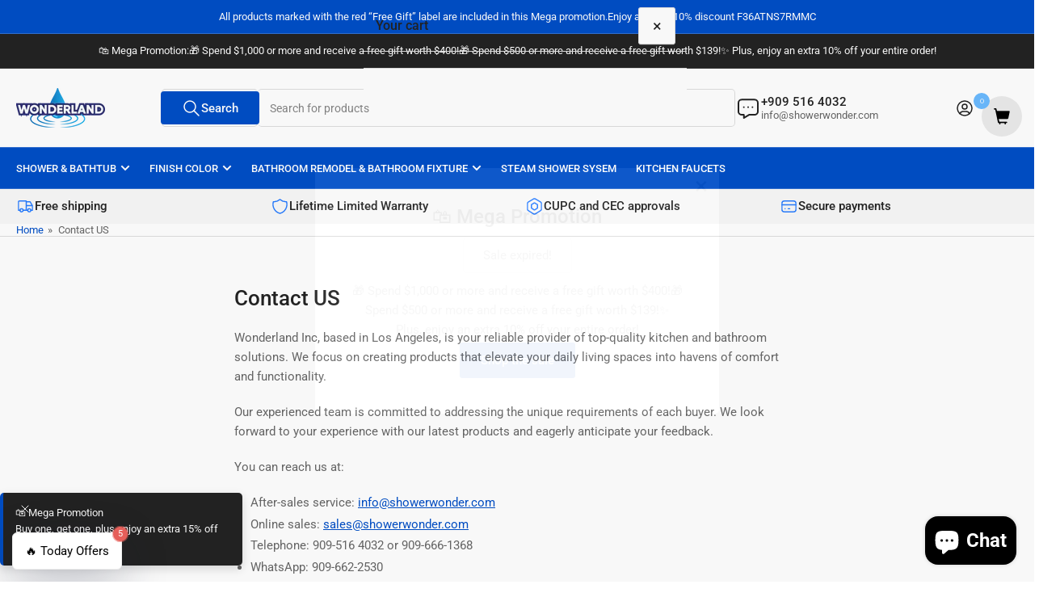

--- FILE ---
content_type: text/html; charset=utf-8
request_url: https://wonderlandshower.com/pages/about-us
body_size: 93257
content:
<!doctype html>
<html
  lang="en"
  
>
  <head>
    <meta charset="utf-8">
    <meta name="viewport" content="width=device-width, initial-scale=1">

    <title>
      Contact US
 &ndash; wonderland shower inc</title>

    
    <link rel="preconnect" href="//cdn.shopify.com" crossorigin>
    

    
      
      <link rel="preconnect" href="//fonts.shopifycdn.com" crossorigin>
      
    

    
    
      <link
        rel="preload"
        as="font"
        href="//wonderlandshower.com/cdn/fonts/roboto/roboto_n4.2019d890f07b1852f56ce63ba45b2db45d852cba.woff2"
        type="font/woff2"
        crossorigin
      >
    
    
      <link
        rel="preload"
        as="font"
        href="//wonderlandshower.com/cdn/fonts/roboto/roboto_n5.250d51708d76acbac296b0e21ede8f81de4e37aa.woff2"
        type="font/woff2"
        crossorigin
      >
    
    
    



<style data-shopify>
   @font-face {
  font-family: Roboto;
  font-weight: 400;
  font-style: normal;
  font-display: swap;
  src: url("//wonderlandshower.com/cdn/fonts/roboto/roboto_n4.2019d890f07b1852f56ce63ba45b2db45d852cba.woff2") format("woff2"),
       url("//wonderlandshower.com/cdn/fonts/roboto/roboto_n4.238690e0007583582327135619c5f7971652fa9d.woff") format("woff");
}

   @font-face {
  font-family: Roboto;
  font-weight: 700;
  font-style: normal;
  font-display: swap;
  src: url("//wonderlandshower.com/cdn/fonts/roboto/roboto_n7.f38007a10afbbde8976c4056bfe890710d51dec2.woff2") format("woff2"),
       url("//wonderlandshower.com/cdn/fonts/roboto/roboto_n7.94bfdd3e80c7be00e128703d245c207769d763f9.woff") format("woff");
}

   @font-face {
  font-family: Roboto;
  font-weight: 400;
  font-style: italic;
  font-display: swap;
  src: url("//wonderlandshower.com/cdn/fonts/roboto/roboto_i4.57ce898ccda22ee84f49e6b57ae302250655e2d4.woff2") format("woff2"),
       url("//wonderlandshower.com/cdn/fonts/roboto/roboto_i4.b21f3bd061cbcb83b824ae8c7671a82587b264bf.woff") format("woff");
}

   @font-face {
  font-family: Roboto;
  font-weight: 700;
  font-style: italic;
  font-display: swap;
  src: url("//wonderlandshower.com/cdn/fonts/roboto/roboto_i7.7ccaf9410746f2c53340607c42c43f90a9005937.woff2") format("woff2"),
       url("//wonderlandshower.com/cdn/fonts/roboto/roboto_i7.49ec21cdd7148292bffea74c62c0df6e93551516.woff") format("woff");
}

   @font-face {
  font-family: Roboto;
  font-weight: 500;
  font-style: normal;
  font-display: swap;
  src: url("//wonderlandshower.com/cdn/fonts/roboto/roboto_n5.250d51708d76acbac296b0e21ede8f81de4e37aa.woff2") format("woff2"),
       url("//wonderlandshower.com/cdn/fonts/roboto/roboto_n5.535e8c56f4cbbdea416167af50ab0ff1360a3949.woff") format("woff");
}

   @font-face {
  font-family: Roboto;
  font-weight: 700;
  font-style: normal;
  font-display: swap;
  src: url("//wonderlandshower.com/cdn/fonts/roboto/roboto_n7.f38007a10afbbde8976c4056bfe890710d51dec2.woff2") format("woff2"),
       url("//wonderlandshower.com/cdn/fonts/roboto/roboto_n7.94bfdd3e80c7be00e128703d245c207769d763f9.woff") format("woff");
}

   @font-face {
  font-family: Roboto;
  font-weight: 500;
  font-style: italic;
  font-display: swap;
  src: url("//wonderlandshower.com/cdn/fonts/roboto/roboto_i5.0ae24363bf5844e2ee3295d84078d36c9bd0faf4.woff2") format("woff2"),
       url("//wonderlandshower.com/cdn/fonts/roboto/roboto_i5.a9cdb6a43048799fe739d389c60b64059e33cf12.woff") format("woff");
}

   @font-face {
  font-family: Roboto;
  font-weight: 700;
  font-style: italic;
  font-display: swap;
  src: url("//wonderlandshower.com/cdn/fonts/roboto/roboto_i7.7ccaf9410746f2c53340607c42c43f90a9005937.woff2") format("woff2"),
       url("//wonderlandshower.com/cdn/fonts/roboto/roboto_i7.49ec21cdd7148292bffea74c62c0df6e93551516.woff") format("woff");
}

@font-face {
  font-family: Roboto;
  font-weight: 500;
  font-style: normal;
  font-display: swap;
  src: url("//wonderlandshower.com/cdn/fonts/roboto/roboto_n5.250d51708d76acbac296b0e21ede8f81de4e37aa.woff2") format("woff2"),
       url("//wonderlandshower.com/cdn/fonts/roboto/roboto_n5.535e8c56f4cbbdea416167af50ab0ff1360a3949.woff") format("woff");
}

:root {
   	--page-width: 146rem;
   	--spacing-base-1: 2rem;

   	--grid-desktop-horizontal-spacing: 20px;
   	--grid-desktop-vertical-spacing: 20px;
   	--grid-mobile-horizontal-spacing: 15px;
   	--grid-mobile-vertical-spacing: 15px;

   	--border-radius-base: 5px;
   	--buttons-radius: 2px;
   	--inputs-radius: 5px;
   	--inputs-border-width: 1px;
    --pagination-radius: 50%;

   	--color-base-white: #fff;
   	--color-product-review-star: #ffc700;

   	--color-sale: rgba(226 25 25 / 1.0);
   	--color-sale-background: #f7b7b7;
   	--color-error: rgba(146 44 44 / 1.0);
   	--color-error-background: #f7e5e5;
   	--color-success: rgba(51 114 57 / 1.0);
   	--color-success-background: #ddf0df;
   	--color-warning: rgba(189 107 27 / 1.0);
   	--color-warning-background: #f8e1cb;
   	--color-preorder: rgba(40 125 255 / 1.0);
   	--color-preorder-background: #e5efff;
   	--color-backorder: rgba(51 114 57 / 1.0);
   	--color-backorder-background: #ddf0df;
   	--color-price: 35 35 35 / 1.0;
   	--color-price-discounted: 103 103 103 / 1.0;
   	--color-price-discounted-final: 35 35 35 / 1.0;

   	--font-body-family: Roboto, sans-serif;
   	--font-body-style: normal;
   	--font-body-weight: 400;
   	--font-bolder-weight: 500;

   	--font-heading-family: Roboto, sans-serif;
   	--font-heading-style: normal;
   	--font-heading-weight: 500;

   	--font-body-scale: 1.0;
   	--font-heading-scale: 1.0;
   	--font-heading-spacing: -0.01em;
   	--font-heading-transform: none;
   	--font-product-price-scale: 1.0;
   	--font-product-price-grid-scale: 1.0;

   	--font-buttons-family: Roboto,sans-serif;
   	--font-buttons-transform: none;

   	--font-badges-transform: uppercase;
   }

  
  	

  	:root,
  	.color-background-1 {
  		--color-background: 255 255 255 / 1.0;
  		--color-foreground: 103 103 103 / 1.0;
  		--color-foreground-alt: 35 35 35 / 1.0;
  		--color-border: 223 223 223 / 1.0;
  		--color-box-shadow: 223 223 223 / 0.2;
  		--color-accent-1: 0 79 199 / 1.0;
  		--color-accent-2: 40 125 255 / 1.0;
  		--color-button: 0 79 199 / 1.0;
  		--color-button-text: 255 255 255 / 1.0;
  		--color-secondary-button: 40 125 255 / 1.0;
  		--color-secondary-button-text: 255 255 255 / 1.0;

  	  --color-product-cards-background: 255 255 255 / 1.0;
  	  --color-product-cards-foreground: 103 103 103 / 1.0;
  	  --color-product-cards-foreground-alt: 35 35 35 / 1.0;
  	  --color-product-cards-border: 223 223 223 / 1.0;
  	  --color-product-cards-box-shadow: 223 223 223 / 0.2;
  	  --color-product-cards-price: 35 35 35 / 1.0;
  	  --color-product-cards-price-discount: 103 103 103 / 1.0;
  	  --color-product-cards-price-discount-final: 35 35 35 / 1.0;

  	  --color-inputs-background: 255 255 255 / 1.0;
  	  --color-inputs-foreground: 103 103 103 / 1.0;
  	  --color-inputs-border: 223 223 223 / 1.0;
  	  --color-inputs-box-shadow: 223 223 223 / 0.2;

  	  --color-aux-background: 255 255 255 / 1.0;
  	  --color-aux-foreground: 35 35 35 / 1.0;
  	  --color-aux-border: 223 223 223 / 1.0;
  	  --color-aux-box-shadow: 223 223 223 / 0.2;
  	}

    .color-button-background-1 {
      --color-button: 0 79 199 / 1.0;
      --color-button-text: 255 255 255 / 1.0;
      --color-secondary-button: 40 125 255 / 1.0;
      --color-secondary-button-text: 255 255 255 / 1.0;
    }
  
  	

  	
  	.color-background-2 {
  		--color-background: 248 248 248 / 1.0;
  		--color-foreground: 103 103 103 / 1.0;
  		--color-foreground-alt: 35 35 35 / 1.0;
  		--color-border: 223 223 223 / 1.0;
  		--color-box-shadow: 223 223 223 / 0.2;
  		--color-accent-1: 0 79 199 / 1.0;
  		--color-accent-2: 40 125 255 / 1.0;
  		--color-button: 0 79 199 / 1.0;
  		--color-button-text: 255 255 255 / 1.0;
  		--color-secondary-button: 40 125 255 / 1.0;
  		--color-secondary-button-text: 255 255 255 / 1.0;

  	  --color-product-cards-background: 255 255 255 / 1.0;
  	  --color-product-cards-foreground: 103 103 103 / 1.0;
  	  --color-product-cards-foreground-alt: 35 35 35 / 1.0;
  	  --color-product-cards-border: 223 223 223 / 1.0;
  	  --color-product-cards-box-shadow: 223 223 223 / 0.2;
  	  --color-product-cards-price: 35 35 35 / 1.0;
  	  --color-product-cards-price-discount: 103 103 103 / 1.0;
  	  --color-product-cards-price-discount-final: 35 35 35 / 1.0;

  	  --color-inputs-background: 255 255 255 / 1.0;
  	  --color-inputs-foreground: 103 103 103 / 1.0;
  	  --color-inputs-border: 223 223 223 / 1.0;
  	  --color-inputs-box-shadow: 223 223 223 / 0.2;

  	  --color-aux-background: 255 255 255 / 1.0;
  	  --color-aux-foreground: 35 35 35 / 1.0;
  	  --color-aux-border: 223 223 223 / 1.0;
  	  --color-aux-box-shadow: 223 223 223 / 0.2;
  	}

    .color-button-background-2 {
      --color-button: 0 79 199 / 1.0;
      --color-button-text: 255 255 255 / 1.0;
      --color-secondary-button: 40 125 255 / 1.0;
      --color-secondary-button-text: 255 255 255 / 1.0;
    }
  
  	

  	
  	.color-accent-1 {
  		--color-background: 0 79 199 / 1.0;
  		--color-foreground: 255 255 255 / 1.0;
  		--color-foreground-alt: 255 255 255 / 1.0;
  		--color-border: 255 255 255 / 0.2;
  		--color-box-shadow: 255 255 255 / 0.2;
  		--color-accent-1: 255 255 255 / 1.0;
  		--color-accent-2: 40 125 255 / 1.0;
  		--color-button: 40 125 255 / 1.0;
  		--color-button-text: 255 255 255 / 1.0;
  		--color-secondary-button: 255 255 255 / 1.0;
  		--color-secondary-button-text: 40 125 255 / 1.0;

  	  --color-product-cards-background: 255 255 255 / 1.0;
  	  --color-product-cards-foreground: 103 103 103 / 1.0;
  	  --color-product-cards-foreground-alt: 35 35 35 / 1.0;
  	  --color-product-cards-border: 223 223 223 / 1.0;
  	  --color-product-cards-box-shadow: 223 223 223 / 0.2;
  	  --color-product-cards-price: 35 35 35 / 1.0;
  	  --color-product-cards-price-discount: 103 103 103 / 1.0;
  	  --color-product-cards-price-discount-final: 35 35 35 / 1.0;

  	  --color-inputs-background: 255 255 255 / 1.0;
  	  --color-inputs-foreground: 103 103 103 / 1.0;
  	  --color-inputs-border: 223 223 223 / 1.0;
  	  --color-inputs-box-shadow: 223 223 223 / 0.2;

  	  --color-aux-background: 255 255 255 / 1.0;
  	  --color-aux-foreground: 35 35 35 / 1.0;
  	  --color-aux-border: 223 223 223 / 1.0;
  	  --color-aux-box-shadow: 223 223 223 / 0.2;
  	}

    .color-button-accent-1 {
      --color-button: 40 125 255 / 1.0;
      --color-button-text: 255 255 255 / 1.0;
      --color-secondary-button: 255 255 255 / 1.0;
      --color-secondary-button-text: 40 125 255 / 1.0;
    }
  
  	

  	
  	.color-accent-2 {
  		--color-background: 40 125 255 / 1.0;
  		--color-foreground: 255 255 255 / 1.0;
  		--color-foreground-alt: 255 255 255 / 1.0;
  		--color-border: 255 255 255 / 0.25;
  		--color-box-shadow: 255 255 255 / 0.2;
  		--color-accent-1: 255 255 255 / 1.0;
  		--color-accent-2: 0 79 199 / 1.0;
  		--color-button: 0 79 199 / 1.0;
  		--color-button-text: 255 255 255 / 1.0;
  		--color-secondary-button: 255 255 255 / 1.0;
  		--color-secondary-button-text: 0 79 199 / 1.0;

  	  --color-product-cards-background: 255 255 255 / 1.0;
  	  --color-product-cards-foreground: 103 103 103 / 1.0;
  	  --color-product-cards-foreground-alt: 35 35 35 / 1.0;
  	  --color-product-cards-border: 223 223 223 / 1.0;
  	  --color-product-cards-box-shadow: 223 223 223 / 0.2;
  	  --color-product-cards-price: 35 35 35 / 1.0;
  	  --color-product-cards-price-discount: 103 103 103 / 1.0;
  	  --color-product-cards-price-discount-final: 35 35 35 / 1.0;

  	  --color-inputs-background: 255 255 255 / 1.0;
  	  --color-inputs-foreground: 103 103 103 / 1.0;
  	  --color-inputs-border: 223 223 223 / 1.0;
  	  --color-inputs-box-shadow: 223 223 223 / 0.2;

  	  --color-aux-background: 255 255 255 / 1.0;
  	  --color-aux-foreground: 35 35 35 / 1.0;
  	  --color-aux-border: 223 223 223 / 1.0;
  	  --color-aux-box-shadow: 223 223 223 / 0.2;
  	}

    .color-button-accent-2 {
      --color-button: 0 79 199 / 1.0;
      --color-button-text: 255 255 255 / 1.0;
      --color-secondary-button: 255 255 255 / 1.0;
      --color-secondary-button-text: 0 79 199 / 1.0;
    }
  
  	

  	
  	.color-accent-3 {
  		--color-background: 35 35 35 / 1.0;
  		--color-foreground: 255 255 255 / 1.0;
  		--color-foreground-alt: 255 255 255 / 1.0;
  		--color-border: 255 255 255 / 0.1;
  		--color-box-shadow: 255 255 255 / 0.2;
  		--color-accent-1: 255 255 255 / 1.0;
  		--color-accent-2: 0 79 199 / 1.0;
  		--color-button: 0 79 199 / 1.0;
  		--color-button-text: 255 255 255 / 1.0;
  		--color-secondary-button: 40 125 255 / 1.0;
  		--color-secondary-button-text: 255 255 255 / 1.0;

  	  --color-product-cards-background: 255 255 255 / 1.0;
  	  --color-product-cards-foreground: 103 103 103 / 1.0;
  	  --color-product-cards-foreground-alt: 35 35 35 / 1.0;
  	  --color-product-cards-border: 223 223 223 / 1.0;
  	  --color-product-cards-box-shadow: 223 223 223 / 0.2;
  	  --color-product-cards-price: 35 35 35 / 1.0;
  	  --color-product-cards-price-discount: 103 103 103 / 1.0;
  	  --color-product-cards-price-discount-final: 35 35 35 / 1.0;

  	  --color-inputs-background: 255 255 255 / 1.0;
  	  --color-inputs-foreground: 103 103 103 / 1.0;
  	  --color-inputs-border: 223 223 223 / 1.0;
  	  --color-inputs-box-shadow: 223 223 223 / 0.2;

  	  --color-aux-background: 255 255 255 / 1.0;
  	  --color-aux-foreground: 35 35 35 / 1.0;
  	  --color-aux-border: 223 223 223 / 1.0;
  	  --color-aux-box-shadow: 223 223 223 / 0.2;
  	}

    .color-button-accent-3 {
      --color-button: 0 79 199 / 1.0;
      --color-button-text: 255 255 255 / 1.0;
      --color-secondary-button: 40 125 255 / 1.0;
      --color-secondary-button-text: 255 255 255 / 1.0;
    }
  

  body, .color-background-1, .color-background-2, .color-accent-1, .color-accent-2, .color-accent-3 {
  	color: rgba(var(--color-foreground));
  	background-color: rgba(var(--color-background));
  }
</style>


    <style>
      html {
        box-sizing: border-box;
        -ms-overflow-style: scrollbar;
        -webkit-tap-highlight-color: rgba(0, 0, 0, 0);
        height: 100%;
        font-size: calc(var(--font-body-scale) * 62.5%);
        scroll-behavior: smooth;
        line-height: 1.15;
        -webkit-text-size-adjust: 100%;
      }

      * {
        box-sizing: inherit;
      }

      *::before,
      *::after {
        box-sizing: inherit;
      }

      body {
        min-height: 100%;
        font-size: 1.5rem;
        line-height: calc(1 + 0.6 / var(--font-body-scale));
        font-family: var(--font-body-family);
        font-style: var(--font-body-style);
        font-weight: var(--font-body-weight);
        text-transform: none;
        -webkit-font-smoothing: antialiased;
        -moz-osx-font-smoothing: grayscale;
        word-wrap: break-word;
        overflow-wrap: break-word;
        margin: 0;
      }

      .drawer {
        position: fixed;
        top: 0;
        inset-inline-end: 0;
        height: 100dvh;
        width: 85vw;
        max-width: 40rem;
        transform: translateX(calc(100% + 5rem));
      }

      [dir='rtl'] .drawer {
        transform: translateX(calc(-100% - 5rem));
      }

      .dropdown-list-wrap {
        visibility: hidden;
        opacity: 0;
      }

      .breadcrumb {
        display: none;
      }

      @media (min-width: 990px) {
        .breadcrumb {
          display: block;
        }
      }

      slideshow-component {
        display: block;
        height: auto;
        overflow: visible;
      }

      .slideshow {
        position: relative;
        display: block;
        overflow: hidden;
      }

      .slideshow-slide {
        position: relative;
        width: 100%;
        display: block;
        flex: none;
      }
    </style>

    <link href="//wonderlandshower.com/cdn/shop/t/41/assets/base.css?v=122967594736419235171762483300" rel="stylesheet" type="text/css" media="all" />

    <script src="//wonderlandshower.com/cdn/shop/t/41/assets/pubsub.js?v=73917151684401660251762483301" defer="defer"></script>
    <script src="//wonderlandshower.com/cdn/shop/t/41/assets/scripts.js?v=48695994376817985581762483301" defer="defer"></script>

    <script>window.performance && window.performance.mark && window.performance.mark('shopify.content_for_header.start');</script><meta name="google-site-verification" content="SWH66dYZRLKMqXGVAnxY-uO9pS5FjWTzrLvz3hxDl3Y">
<meta name="google-site-verification" content="NXtymsR8FI793vIqpS2uyvKwIXlc05grrhrTiP6togg">
<meta name="facebook-domain-verification" content="oyetdgw21zesuch85b6jxhsm2o95qk">
<meta name="facebook-domain-verification" content="x7obxm2zrqc67txdghjct2ypbofdgp">
<meta name="facebook-domain-verification" content="6vtsf7jd7i09tadwuxzs75c674dmcc">
<meta id="shopify-digital-wallet" name="shopify-digital-wallet" content="/26898726996/digital_wallets/dialog">
<meta name="shopify-checkout-api-token" content="9d6f61f49c3cea514e096f6a02957bb6">
<meta id="in-context-paypal-metadata" data-shop-id="26898726996" data-venmo-supported="false" data-environment="production" data-locale="en_US" data-paypal-v4="true" data-currency="USD">
<script async="async" src="/checkouts/internal/preloads.js?locale=en-US"></script>
<link rel="preconnect" href="https://shop.app" crossorigin="anonymous">
<script async="async" src="https://shop.app/checkouts/internal/preloads.js?locale=en-US&shop_id=26898726996" crossorigin="anonymous"></script>
<script id="apple-pay-shop-capabilities" type="application/json">{"shopId":26898726996,"countryCode":"US","currencyCode":"USD","merchantCapabilities":["supports3DS"],"merchantId":"gid:\/\/shopify\/Shop\/26898726996","merchantName":"wonderland shower inc","requiredBillingContactFields":["postalAddress","email"],"requiredShippingContactFields":["postalAddress","email"],"shippingType":"shipping","supportedNetworks":["visa","masterCard","amex","discover","elo","jcb"],"total":{"type":"pending","label":"wonderland shower inc","amount":"1.00"},"shopifyPaymentsEnabled":true,"supportsSubscriptions":true}</script>
<script id="shopify-features" type="application/json">{"accessToken":"9d6f61f49c3cea514e096f6a02957bb6","betas":["rich-media-storefront-analytics"],"domain":"wonderlandshower.com","predictiveSearch":true,"shopId":26898726996,"locale":"en"}</script>
<script>var Shopify = Shopify || {};
Shopify.shop = "wonderland-shower-inc.myshopify.com";
Shopify.locale = "en";
Shopify.currency = {"active":"USD","rate":"1.0"};
Shopify.country = "US";
Shopify.theme = {"name":"Athens","id":152884412647,"schema_name":"Athens","schema_version":"6.2.0","theme_store_id":1608,"role":"main"};
Shopify.theme.handle = "null";
Shopify.theme.style = {"id":null,"handle":null};
Shopify.cdnHost = "wonderlandshower.com/cdn";
Shopify.routes = Shopify.routes || {};
Shopify.routes.root = "/";</script>
<script type="module">!function(o){(o.Shopify=o.Shopify||{}).modules=!0}(window);</script>
<script>!function(o){function n(){var o=[];function n(){o.push(Array.prototype.slice.apply(arguments))}return n.q=o,n}var t=o.Shopify=o.Shopify||{};t.loadFeatures=n(),t.autoloadFeatures=n()}(window);</script>
<script>
  window.ShopifyPay = window.ShopifyPay || {};
  window.ShopifyPay.apiHost = "shop.app\/pay";
  window.ShopifyPay.redirectState = null;
</script>
<script id="shop-js-analytics" type="application/json">{"pageType":"page"}</script>
<script defer="defer" async type="module" src="//wonderlandshower.com/cdn/shopifycloud/shop-js/modules/v2/client.init-shop-cart-sync_BN7fPSNr.en.esm.js"></script>
<script defer="defer" async type="module" src="//wonderlandshower.com/cdn/shopifycloud/shop-js/modules/v2/chunk.common_Cbph3Kss.esm.js"></script>
<script defer="defer" async type="module" src="//wonderlandshower.com/cdn/shopifycloud/shop-js/modules/v2/chunk.modal_DKumMAJ1.esm.js"></script>
<script type="module">
  await import("//wonderlandshower.com/cdn/shopifycloud/shop-js/modules/v2/client.init-shop-cart-sync_BN7fPSNr.en.esm.js");
await import("//wonderlandshower.com/cdn/shopifycloud/shop-js/modules/v2/chunk.common_Cbph3Kss.esm.js");
await import("//wonderlandshower.com/cdn/shopifycloud/shop-js/modules/v2/chunk.modal_DKumMAJ1.esm.js");

  window.Shopify.SignInWithShop?.initShopCartSync?.({"fedCMEnabled":true,"windoidEnabled":true});

</script>
<script>
  window.Shopify = window.Shopify || {};
  if (!window.Shopify.featureAssets) window.Shopify.featureAssets = {};
  window.Shopify.featureAssets['shop-js'] = {"shop-cart-sync":["modules/v2/client.shop-cart-sync_CJVUk8Jm.en.esm.js","modules/v2/chunk.common_Cbph3Kss.esm.js","modules/v2/chunk.modal_DKumMAJ1.esm.js"],"init-fed-cm":["modules/v2/client.init-fed-cm_7Fvt41F4.en.esm.js","modules/v2/chunk.common_Cbph3Kss.esm.js","modules/v2/chunk.modal_DKumMAJ1.esm.js"],"init-shop-email-lookup-coordinator":["modules/v2/client.init-shop-email-lookup-coordinator_Cc088_bR.en.esm.js","modules/v2/chunk.common_Cbph3Kss.esm.js","modules/v2/chunk.modal_DKumMAJ1.esm.js"],"init-windoid":["modules/v2/client.init-windoid_hPopwJRj.en.esm.js","modules/v2/chunk.common_Cbph3Kss.esm.js","modules/v2/chunk.modal_DKumMAJ1.esm.js"],"shop-button":["modules/v2/client.shop-button_B0jaPSNF.en.esm.js","modules/v2/chunk.common_Cbph3Kss.esm.js","modules/v2/chunk.modal_DKumMAJ1.esm.js"],"shop-cash-offers":["modules/v2/client.shop-cash-offers_DPIskqss.en.esm.js","modules/v2/chunk.common_Cbph3Kss.esm.js","modules/v2/chunk.modal_DKumMAJ1.esm.js"],"shop-toast-manager":["modules/v2/client.shop-toast-manager_CK7RT69O.en.esm.js","modules/v2/chunk.common_Cbph3Kss.esm.js","modules/v2/chunk.modal_DKumMAJ1.esm.js"],"init-shop-cart-sync":["modules/v2/client.init-shop-cart-sync_BN7fPSNr.en.esm.js","modules/v2/chunk.common_Cbph3Kss.esm.js","modules/v2/chunk.modal_DKumMAJ1.esm.js"],"init-customer-accounts-sign-up":["modules/v2/client.init-customer-accounts-sign-up_CfPf4CXf.en.esm.js","modules/v2/client.shop-login-button_DeIztwXF.en.esm.js","modules/v2/chunk.common_Cbph3Kss.esm.js","modules/v2/chunk.modal_DKumMAJ1.esm.js"],"pay-button":["modules/v2/client.pay-button_CgIwFSYN.en.esm.js","modules/v2/chunk.common_Cbph3Kss.esm.js","modules/v2/chunk.modal_DKumMAJ1.esm.js"],"init-customer-accounts":["modules/v2/client.init-customer-accounts_DQ3x16JI.en.esm.js","modules/v2/client.shop-login-button_DeIztwXF.en.esm.js","modules/v2/chunk.common_Cbph3Kss.esm.js","modules/v2/chunk.modal_DKumMAJ1.esm.js"],"avatar":["modules/v2/client.avatar_BTnouDA3.en.esm.js"],"init-shop-for-new-customer-accounts":["modules/v2/client.init-shop-for-new-customer-accounts_CsZy_esa.en.esm.js","modules/v2/client.shop-login-button_DeIztwXF.en.esm.js","modules/v2/chunk.common_Cbph3Kss.esm.js","modules/v2/chunk.modal_DKumMAJ1.esm.js"],"shop-follow-button":["modules/v2/client.shop-follow-button_BRMJjgGd.en.esm.js","modules/v2/chunk.common_Cbph3Kss.esm.js","modules/v2/chunk.modal_DKumMAJ1.esm.js"],"checkout-modal":["modules/v2/client.checkout-modal_B9Drz_yf.en.esm.js","modules/v2/chunk.common_Cbph3Kss.esm.js","modules/v2/chunk.modal_DKumMAJ1.esm.js"],"shop-login-button":["modules/v2/client.shop-login-button_DeIztwXF.en.esm.js","modules/v2/chunk.common_Cbph3Kss.esm.js","modules/v2/chunk.modal_DKumMAJ1.esm.js"],"lead-capture":["modules/v2/client.lead-capture_DXYzFM3R.en.esm.js","modules/v2/chunk.common_Cbph3Kss.esm.js","modules/v2/chunk.modal_DKumMAJ1.esm.js"],"shop-login":["modules/v2/client.shop-login_CA5pJqmO.en.esm.js","modules/v2/chunk.common_Cbph3Kss.esm.js","modules/v2/chunk.modal_DKumMAJ1.esm.js"],"payment-terms":["modules/v2/client.payment-terms_BxzfvcZJ.en.esm.js","modules/v2/chunk.common_Cbph3Kss.esm.js","modules/v2/chunk.modal_DKumMAJ1.esm.js"]};
</script>
<script>(function() {
  var isLoaded = false;
  function asyncLoad() {
    if (isLoaded) return;
    isLoaded = true;
    var urls = ["https:\/\/contactform.hulkapps.com\/skeletopapp.js?shop=wonderland-shower-inc.myshopify.com","\/\/www.powr.io\/powr.js?powr-token=wonderland-shower-inc.myshopify.com\u0026external-type=shopify\u0026shop=wonderland-shower-inc.myshopify.com","https:\/\/cdn.shopify.com\/s\/files\/1\/0268\/9872\/6996\/t\/35\/assets\/affirmShopify.js?v=1715281257\u0026shop=wonderland-shower-inc.myshopify.com","\/\/cdn.shopify.com\/s\/files\/1\/0875\/2064\/files\/easyvideo-2.0.0.js?shop=wonderland-shower-inc.myshopify.com","https:\/\/acdn.goldendev.win\/shopify\/add-to-cart\/js\/add-to-cart.js?shop=wonderland-shower-inc.myshopify.com","https:\/\/cdn.shopify.com\/s\/files\/1\/0184\/4255\/1360\/files\/quickshop.v3.min.js?v=1649497581\u0026shop=wonderland-shower-inc.myshopify.com","https:\/\/supersms.ai\/sms-popup.js?v=4.0\u0026shop=wonderland-shower-inc.myshopify.com"];
    for (var i = 0; i < urls.length; i++) {
      var s = document.createElement('script');
      s.type = 'text/javascript';
      s.async = true;
      s.src = urls[i];
      var x = document.getElementsByTagName('script')[0];
      x.parentNode.insertBefore(s, x);
    }
  };
  if(window.attachEvent) {
    window.attachEvent('onload', asyncLoad);
  } else {
    window.addEventListener('load', asyncLoad, false);
  }
})();</script>
<script id="__st">var __st={"a":26898726996,"offset":-28800,"reqid":"e90414e6-3dc6-403c-8d7b-d1a7f4e75046-1769911169","pageurl":"wonderlandshower.com\/pages\/about-us","s":"pages-41202188372","u":"770f8d27870a","p":"page","rtyp":"page","rid":41202188372};</script>
<script>window.ShopifyPaypalV4VisibilityTracking = true;</script>
<script id="captcha-bootstrap">!function(){'use strict';const t='contact',e='account',n='new_comment',o=[[t,t],['blogs',n],['comments',n],[t,'customer']],c=[[e,'customer_login'],[e,'guest_login'],[e,'recover_customer_password'],[e,'create_customer']],r=t=>t.map((([t,e])=>`form[action*='/${t}']:not([data-nocaptcha='true']) input[name='form_type'][value='${e}']`)).join(','),a=t=>()=>t?[...document.querySelectorAll(t)].map((t=>t.form)):[];function s(){const t=[...o],e=r(t);return a(e)}const i='password',u='form_key',d=['recaptcha-v3-token','g-recaptcha-response','h-captcha-response',i],f=()=>{try{return window.sessionStorage}catch{return}},m='__shopify_v',_=t=>t.elements[u];function p(t,e,n=!1){try{const o=window.sessionStorage,c=JSON.parse(o.getItem(e)),{data:r}=function(t){const{data:e,action:n}=t;return t[m]||n?{data:e,action:n}:{data:t,action:n}}(c);for(const[e,n]of Object.entries(r))t.elements[e]&&(t.elements[e].value=n);n&&o.removeItem(e)}catch(o){console.error('form repopulation failed',{error:o})}}const l='form_type',E='cptcha';function T(t){t.dataset[E]=!0}const w=window,h=w.document,L='Shopify',v='ce_forms',y='captcha';let A=!1;((t,e)=>{const n=(g='f06e6c50-85a8-45c8-87d0-21a2b65856fe',I='https://cdn.shopify.com/shopifycloud/storefront-forms-hcaptcha/ce_storefront_forms_captcha_hcaptcha.v1.5.2.iife.js',D={infoText:'Protected by hCaptcha',privacyText:'Privacy',termsText:'Terms'},(t,e,n)=>{const o=w[L][v],c=o.bindForm;if(c)return c(t,g,e,D).then(n);var r;o.q.push([[t,g,e,D],n]),r=I,A||(h.body.append(Object.assign(h.createElement('script'),{id:'captcha-provider',async:!0,src:r})),A=!0)});var g,I,D;w[L]=w[L]||{},w[L][v]=w[L][v]||{},w[L][v].q=[],w[L][y]=w[L][y]||{},w[L][y].protect=function(t,e){n(t,void 0,e),T(t)},Object.freeze(w[L][y]),function(t,e,n,w,h,L){const[v,y,A,g]=function(t,e,n){const i=e?o:[],u=t?c:[],d=[...i,...u],f=r(d),m=r(i),_=r(d.filter((([t,e])=>n.includes(e))));return[a(f),a(m),a(_),s()]}(w,h,L),I=t=>{const e=t.target;return e instanceof HTMLFormElement?e:e&&e.form},D=t=>v().includes(t);t.addEventListener('submit',(t=>{const e=I(t);if(!e)return;const n=D(e)&&!e.dataset.hcaptchaBound&&!e.dataset.recaptchaBound,o=_(e),c=g().includes(e)&&(!o||!o.value);(n||c)&&t.preventDefault(),c&&!n&&(function(t){try{if(!f())return;!function(t){const e=f();if(!e)return;const n=_(t);if(!n)return;const o=n.value;o&&e.removeItem(o)}(t);const e=Array.from(Array(32),(()=>Math.random().toString(36)[2])).join('');!function(t,e){_(t)||t.append(Object.assign(document.createElement('input'),{type:'hidden',name:u})),t.elements[u].value=e}(t,e),function(t,e){const n=f();if(!n)return;const o=[...t.querySelectorAll(`input[type='${i}']`)].map((({name:t})=>t)),c=[...d,...o],r={};for(const[a,s]of new FormData(t).entries())c.includes(a)||(r[a]=s);n.setItem(e,JSON.stringify({[m]:1,action:t.action,data:r}))}(t,e)}catch(e){console.error('failed to persist form',e)}}(e),e.submit())}));const S=(t,e)=>{t&&!t.dataset[E]&&(n(t,e.some((e=>e===t))),T(t))};for(const o of['focusin','change'])t.addEventListener(o,(t=>{const e=I(t);D(e)&&S(e,y())}));const B=e.get('form_key'),M=e.get(l),P=B&&M;t.addEventListener('DOMContentLoaded',(()=>{const t=y();if(P)for(const e of t)e.elements[l].value===M&&p(e,B);[...new Set([...A(),...v().filter((t=>'true'===t.dataset.shopifyCaptcha))])].forEach((e=>S(e,t)))}))}(h,new URLSearchParams(w.location.search),n,t,e,['guest_login'])})(!0,!0)}();</script>
<script integrity="sha256-4kQ18oKyAcykRKYeNunJcIwy7WH5gtpwJnB7kiuLZ1E=" data-source-attribution="shopify.loadfeatures" defer="defer" src="//wonderlandshower.com/cdn/shopifycloud/storefront/assets/storefront/load_feature-a0a9edcb.js" crossorigin="anonymous"></script>
<script crossorigin="anonymous" defer="defer" src="//wonderlandshower.com/cdn/shopifycloud/storefront/assets/shopify_pay/storefront-65b4c6d7.js?v=20250812"></script>
<script data-source-attribution="shopify.dynamic_checkout.dynamic.init">var Shopify=Shopify||{};Shopify.PaymentButton=Shopify.PaymentButton||{isStorefrontPortableWallets:!0,init:function(){window.Shopify.PaymentButton.init=function(){};var t=document.createElement("script");t.src="https://wonderlandshower.com/cdn/shopifycloud/portable-wallets/latest/portable-wallets.en.js",t.type="module",document.head.appendChild(t)}};
</script>
<script data-source-attribution="shopify.dynamic_checkout.buyer_consent">
  function portableWalletsHideBuyerConsent(e){var t=document.getElementById("shopify-buyer-consent"),n=document.getElementById("shopify-subscription-policy-button");t&&n&&(t.classList.add("hidden"),t.setAttribute("aria-hidden","true"),n.removeEventListener("click",e))}function portableWalletsShowBuyerConsent(e){var t=document.getElementById("shopify-buyer-consent"),n=document.getElementById("shopify-subscription-policy-button");t&&n&&(t.classList.remove("hidden"),t.removeAttribute("aria-hidden"),n.addEventListener("click",e))}window.Shopify?.PaymentButton&&(window.Shopify.PaymentButton.hideBuyerConsent=portableWalletsHideBuyerConsent,window.Shopify.PaymentButton.showBuyerConsent=portableWalletsShowBuyerConsent);
</script>
<script data-source-attribution="shopify.dynamic_checkout.cart.bootstrap">document.addEventListener("DOMContentLoaded",(function(){function t(){return document.querySelector("shopify-accelerated-checkout-cart, shopify-accelerated-checkout")}if(t())Shopify.PaymentButton.init();else{new MutationObserver((function(e,n){t()&&(Shopify.PaymentButton.init(),n.disconnect())})).observe(document.body,{childList:!0,subtree:!0})}}));
</script>
<script id='scb4127' type='text/javascript' async='' src='https://wonderlandshower.com/cdn/shopifycloud/privacy-banner/storefront-banner.js'></script><link id="shopify-accelerated-checkout-styles" rel="stylesheet" media="screen" href="https://wonderlandshower.com/cdn/shopifycloud/portable-wallets/latest/accelerated-checkout-backwards-compat.css" crossorigin="anonymous">
<style id="shopify-accelerated-checkout-cart">
        #shopify-buyer-consent {
  margin-top: 1em;
  display: inline-block;
  width: 100%;
}

#shopify-buyer-consent.hidden {
  display: none;
}

#shopify-subscription-policy-button {
  background: none;
  border: none;
  padding: 0;
  text-decoration: underline;
  font-size: inherit;
  cursor: pointer;
}

#shopify-subscription-policy-button::before {
  box-shadow: none;
}

      </style>

<script>window.performance && window.performance.mark && window.performance.mark('shopify.content_for_header.end');</script>

    <script>
      if (Shopify.designMode) {
        document.documentElement.classList.add('shopify-design-mode');
      }
    </script>
      <meta name="description" content="Wonderland Inc, based in Los Angeles, is your reliable provider of top-quality kitchen and bathroom solutions. We focus on creating products that elevate your daily living spaces into havens of comfort and functionality. Our experienced team is committed to addressing the unique requirements of each buyer. We look forw">
    
    <link rel="canonical" href="https://wonderlandshower.com/pages/about-us">
    


<meta property="og:site_name" content="wonderland shower inc">
<meta property="og:url" content="https://wonderlandshower.com/pages/about-us">
<meta property="og:title" content="Contact US">
<meta property="og:type" content="website">
<meta property="og:description" content="Wonderland Inc, based in Los Angeles, is your reliable provider of top-quality kitchen and bathroom solutions. We focus on creating products that elevate your daily living spaces into havens of comfort and functionality. Our experienced team is committed to addressing the unique requirements of each buyer. We look forw"><meta name="twitter:card" content="summary_large_image">
<meta name="twitter:title" content="Contact US">
<meta name="twitter:description" content="Wonderland Inc, based in Los Angeles, is your reliable provider of top-quality kitchen and bathroom solutions. We focus on creating products that elevate your daily living spaces into havens of comfort and functionality. Our experienced team is committed to addressing the unique requirements of each buyer. We look forw">

    
  <!-- BEGIN app block: shopify://apps/geo-pro-geolocation/blocks/geopro/16fc5313-7aee-4e90-ac95-f50fc7c8b657 --><!-- This snippet is used to load Geo:Pro data on the storefront -->
<meta class='geo-ip' content='[base64]'>
<!-- This snippet initializes the plugin -->
<script async>
  try {
    const loadGeoPro=()=>{let e=e=>{if(!e||e.isCrawler||"success"!==e.message){window.geopro_cancel="1";return}let o=e.isAdmin?"el-geoip-location-admin":"el-geoip-location",s=Date.now()+864e5;localStorage.setItem(o,JSON.stringify({value:e.data,expires:s})),e.isAdmin&&localStorage.setItem("el-geoip-admin",JSON.stringify({value:"1",expires:s}))},o=new XMLHttpRequest;o.open("GET","https://geo.geoproapp.com?x-api-key=91e359ab7-2b63-539e-1de2-c4bf731367a7",!0),o.responseType="json",o.onload=()=>e(200===o.status?o.response:null),o.send()},load=!["el-geoip-location-admin","el-geoip-location"].some(e=>{try{let o=JSON.parse(localStorage.getItem(e));return o&&o.expires>Date.now()}catch(s){return!1}});load&&loadGeoPro();
  } catch(e) {
    console.warn('Geo:Pro error', e);
    window.geopro_cancel = '1';
  }
</script>
<script src="https://cdn.shopify.com/extensions/019b746b-26da-7a64-a671-397924f34f11/easylocation-195/assets/easylocation-storefront.min.js" type="text/javascript" async></script>


<!-- END app block --><!-- BEGIN app block: shopify://apps/yotpo-product-reviews/blocks/settings/eb7dfd7d-db44-4334-bc49-c893b51b36cf -->


  <script type="text/javascript" src="https://cdn-widgetsrepository.yotpo.com/v1/loader/cgqboe7t6uaaxRAbomZDOuT6H3GATQKYDgJzswGe?languageCode=en" async></script>



  
<!-- END app block --><script src="https://cdn.shopify.com/extensions/e8878072-2f6b-4e89-8082-94b04320908d/inbox-1254/assets/inbox-chat-loader.js" type="text/javascript" defer="defer"></script>
<script src="https://cdn.shopify.com/extensions/c1eb4680-ad4e-49c3-898d-493ebb06e626/affirm-pay-over-time-messaging-9/assets/affirm-cart-drawer-embed-handler.js" type="text/javascript" defer="defer"></script>
<link href="https://monorail-edge.shopifysvc.com" rel="dns-prefetch">
<script>(function(){if ("sendBeacon" in navigator && "performance" in window) {try {var session_token_from_headers = performance.getEntriesByType('navigation')[0].serverTiming.find(x => x.name == '_s').description;} catch {var session_token_from_headers = undefined;}var session_cookie_matches = document.cookie.match(/_shopify_s=([^;]*)/);var session_token_from_cookie = session_cookie_matches && session_cookie_matches.length === 2 ? session_cookie_matches[1] : "";var session_token = session_token_from_headers || session_token_from_cookie || "";function handle_abandonment_event(e) {var entries = performance.getEntries().filter(function(entry) {return /monorail-edge.shopifysvc.com/.test(entry.name);});if (!window.abandonment_tracked && entries.length === 0) {window.abandonment_tracked = true;var currentMs = Date.now();var navigation_start = performance.timing.navigationStart;var payload = {shop_id: 26898726996,url: window.location.href,navigation_start,duration: currentMs - navigation_start,session_token,page_type: "page"};window.navigator.sendBeacon("https://monorail-edge.shopifysvc.com/v1/produce", JSON.stringify({schema_id: "online_store_buyer_site_abandonment/1.1",payload: payload,metadata: {event_created_at_ms: currentMs,event_sent_at_ms: currentMs}}));}}window.addEventListener('pagehide', handle_abandonment_event);}}());</script>
<script id="web-pixels-manager-setup">(function e(e,d,r,n,o){if(void 0===o&&(o={}),!Boolean(null===(a=null===(i=window.Shopify)||void 0===i?void 0:i.analytics)||void 0===a?void 0:a.replayQueue)){var i,a;window.Shopify=window.Shopify||{};var t=window.Shopify;t.analytics=t.analytics||{};var s=t.analytics;s.replayQueue=[],s.publish=function(e,d,r){return s.replayQueue.push([e,d,r]),!0};try{self.performance.mark("wpm:start")}catch(e){}var l=function(){var e={modern:/Edge?\/(1{2}[4-9]|1[2-9]\d|[2-9]\d{2}|\d{4,})\.\d+(\.\d+|)|Firefox\/(1{2}[4-9]|1[2-9]\d|[2-9]\d{2}|\d{4,})\.\d+(\.\d+|)|Chrom(ium|e)\/(9{2}|\d{3,})\.\d+(\.\d+|)|(Maci|X1{2}).+ Version\/(15\.\d+|(1[6-9]|[2-9]\d|\d{3,})\.\d+)([,.]\d+|)( \(\w+\)|)( Mobile\/\w+|) Safari\/|Chrome.+OPR\/(9{2}|\d{3,})\.\d+\.\d+|(CPU[ +]OS|iPhone[ +]OS|CPU[ +]iPhone|CPU IPhone OS|CPU iPad OS)[ +]+(15[._]\d+|(1[6-9]|[2-9]\d|\d{3,})[._]\d+)([._]\d+|)|Android:?[ /-](13[3-9]|1[4-9]\d|[2-9]\d{2}|\d{4,})(\.\d+|)(\.\d+|)|Android.+Firefox\/(13[5-9]|1[4-9]\d|[2-9]\d{2}|\d{4,})\.\d+(\.\d+|)|Android.+Chrom(ium|e)\/(13[3-9]|1[4-9]\d|[2-9]\d{2}|\d{4,})\.\d+(\.\d+|)|SamsungBrowser\/([2-9]\d|\d{3,})\.\d+/,legacy:/Edge?\/(1[6-9]|[2-9]\d|\d{3,})\.\d+(\.\d+|)|Firefox\/(5[4-9]|[6-9]\d|\d{3,})\.\d+(\.\d+|)|Chrom(ium|e)\/(5[1-9]|[6-9]\d|\d{3,})\.\d+(\.\d+|)([\d.]+$|.*Safari\/(?![\d.]+ Edge\/[\d.]+$))|(Maci|X1{2}).+ Version\/(10\.\d+|(1[1-9]|[2-9]\d|\d{3,})\.\d+)([,.]\d+|)( \(\w+\)|)( Mobile\/\w+|) Safari\/|Chrome.+OPR\/(3[89]|[4-9]\d|\d{3,})\.\d+\.\d+|(CPU[ +]OS|iPhone[ +]OS|CPU[ +]iPhone|CPU IPhone OS|CPU iPad OS)[ +]+(10[._]\d+|(1[1-9]|[2-9]\d|\d{3,})[._]\d+)([._]\d+|)|Android:?[ /-](13[3-9]|1[4-9]\d|[2-9]\d{2}|\d{4,})(\.\d+|)(\.\d+|)|Mobile Safari.+OPR\/([89]\d|\d{3,})\.\d+\.\d+|Android.+Firefox\/(13[5-9]|1[4-9]\d|[2-9]\d{2}|\d{4,})\.\d+(\.\d+|)|Android.+Chrom(ium|e)\/(13[3-9]|1[4-9]\d|[2-9]\d{2}|\d{4,})\.\d+(\.\d+|)|Android.+(UC? ?Browser|UCWEB|U3)[ /]?(15\.([5-9]|\d{2,})|(1[6-9]|[2-9]\d|\d{3,})\.\d+)\.\d+|SamsungBrowser\/(5\.\d+|([6-9]|\d{2,})\.\d+)|Android.+MQ{2}Browser\/(14(\.(9|\d{2,})|)|(1[5-9]|[2-9]\d|\d{3,})(\.\d+|))(\.\d+|)|K[Aa][Ii]OS\/(3\.\d+|([4-9]|\d{2,})\.\d+)(\.\d+|)/},d=e.modern,r=e.legacy,n=navigator.userAgent;return n.match(d)?"modern":n.match(r)?"legacy":"unknown"}(),u="modern"===l?"modern":"legacy",c=(null!=n?n:{modern:"",legacy:""})[u],f=function(e){return[e.baseUrl,"/wpm","/b",e.hashVersion,"modern"===e.buildTarget?"m":"l",".js"].join("")}({baseUrl:d,hashVersion:r,buildTarget:u}),m=function(e){var d=e.version,r=e.bundleTarget,n=e.surface,o=e.pageUrl,i=e.monorailEndpoint;return{emit:function(e){var a=e.status,t=e.errorMsg,s=(new Date).getTime(),l=JSON.stringify({metadata:{event_sent_at_ms:s},events:[{schema_id:"web_pixels_manager_load/3.1",payload:{version:d,bundle_target:r,page_url:o,status:a,surface:n,error_msg:t},metadata:{event_created_at_ms:s}}]});if(!i)return console&&console.warn&&console.warn("[Web Pixels Manager] No Monorail endpoint provided, skipping logging."),!1;try{return self.navigator.sendBeacon.bind(self.navigator)(i,l)}catch(e){}var u=new XMLHttpRequest;try{return u.open("POST",i,!0),u.setRequestHeader("Content-Type","text/plain"),u.send(l),!0}catch(e){return console&&console.warn&&console.warn("[Web Pixels Manager] Got an unhandled error while logging to Monorail."),!1}}}}({version:r,bundleTarget:l,surface:e.surface,pageUrl:self.location.href,monorailEndpoint:e.monorailEndpoint});try{o.browserTarget=l,function(e){var d=e.src,r=e.async,n=void 0===r||r,o=e.onload,i=e.onerror,a=e.sri,t=e.scriptDataAttributes,s=void 0===t?{}:t,l=document.createElement("script"),u=document.querySelector("head"),c=document.querySelector("body");if(l.async=n,l.src=d,a&&(l.integrity=a,l.crossOrigin="anonymous"),s)for(var f in s)if(Object.prototype.hasOwnProperty.call(s,f))try{l.dataset[f]=s[f]}catch(e){}if(o&&l.addEventListener("load",o),i&&l.addEventListener("error",i),u)u.appendChild(l);else{if(!c)throw new Error("Did not find a head or body element to append the script");c.appendChild(l)}}({src:f,async:!0,onload:function(){if(!function(){var e,d;return Boolean(null===(d=null===(e=window.Shopify)||void 0===e?void 0:e.analytics)||void 0===d?void 0:d.initialized)}()){var d=window.webPixelsManager.init(e)||void 0;if(d){var r=window.Shopify.analytics;r.replayQueue.forEach((function(e){var r=e[0],n=e[1],o=e[2];d.publishCustomEvent(r,n,o)})),r.replayQueue=[],r.publish=d.publishCustomEvent,r.visitor=d.visitor,r.initialized=!0}}},onerror:function(){return m.emit({status:"failed",errorMsg:"".concat(f," has failed to load")})},sri:function(e){var d=/^sha384-[A-Za-z0-9+/=]+$/;return"string"==typeof e&&d.test(e)}(c)?c:"",scriptDataAttributes:o}),m.emit({status:"loading"})}catch(e){m.emit({status:"failed",errorMsg:(null==e?void 0:e.message)||"Unknown error"})}}})({shopId: 26898726996,storefrontBaseUrl: "https://wonderlandshower.com",extensionsBaseUrl: "https://extensions.shopifycdn.com/cdn/shopifycloud/web-pixels-manager",monorailEndpoint: "https://monorail-edge.shopifysvc.com/unstable/produce_batch",surface: "storefront-renderer",enabledBetaFlags: ["2dca8a86"],webPixelsConfigList: [{"id":"1460011239","configuration":"{\"config\":\"{\\\"google_tag_ids\\\":[\\\"GT-MJS9LPD\\\",\\\"AW-715181407\\\",\\\"GT-TX5HRJ9C\\\"],\\\"target_country\\\":\\\"US\\\",\\\"gtag_events\\\":[{\\\"type\\\":\\\"search\\\",\\\"action_label\\\":[\\\"G-HFMW6V1X79\\\",\\\"MC-SDRMQTE13B\\\"]},{\\\"type\\\":\\\"begin_checkout\\\",\\\"action_label\\\":[\\\"G-HFMW6V1X79\\\",\\\"MC-SDRMQTE13B\\\"]},{\\\"type\\\":\\\"view_item\\\",\\\"action_label\\\":[\\\"G-HFMW6V1X79\\\",\\\"MC-P98JNTBQN2\\\",\\\"MC-SDRMQTE13B\\\"]},{\\\"type\\\":\\\"purchase\\\",\\\"action_label\\\":[\\\"G-HFMW6V1X79\\\",\\\"AW-715181407\\\/0igPCKWkr74bEN-ag9UC\\\",\\\"MC-P98JNTBQN2\\\",\\\"MC-SDRMQTE13B\\\"]},{\\\"type\\\":\\\"page_view\\\",\\\"action_label\\\":[\\\"G-HFMW6V1X79\\\",\\\"MC-P98JNTBQN2\\\",\\\"MC-SDRMQTE13B\\\"]},{\\\"type\\\":\\\"add_payment_info\\\",\\\"action_label\\\":[\\\"G-HFMW6V1X79\\\",\\\"MC-SDRMQTE13B\\\"]},{\\\"type\\\":\\\"add_to_cart\\\",\\\"action_label\\\":[\\\"G-HFMW6V1X79\\\",\\\"MC-SDRMQTE13B\\\"]}],\\\"enable_monitoring_mode\\\":false}\"}","eventPayloadVersion":"v1","runtimeContext":"OPEN","scriptVersion":"b2a88bafab3e21179ed38636efcd8a93","type":"APP","apiClientId":1780363,"privacyPurposes":[],"dataSharingAdjustments":{"protectedCustomerApprovalScopes":["read_customer_address","read_customer_email","read_customer_name","read_customer_personal_data","read_customer_phone"]}},{"id":"214237415","configuration":"{\"pixel_id\":\"699780770522554\",\"pixel_type\":\"facebook_pixel\",\"metaapp_system_user_token\":\"-\"}","eventPayloadVersion":"v1","runtimeContext":"OPEN","scriptVersion":"ca16bc87fe92b6042fbaa3acc2fbdaa6","type":"APP","apiClientId":2329312,"privacyPurposes":["ANALYTICS","MARKETING","SALE_OF_DATA"],"dataSharingAdjustments":{"protectedCustomerApprovalScopes":["read_customer_address","read_customer_email","read_customer_name","read_customer_personal_data","read_customer_phone"]}},{"id":"60293351","configuration":"{\"tagID\":\"2613491091742\"}","eventPayloadVersion":"v1","runtimeContext":"STRICT","scriptVersion":"18031546ee651571ed29edbe71a3550b","type":"APP","apiClientId":3009811,"privacyPurposes":["ANALYTICS","MARKETING","SALE_OF_DATA"],"dataSharingAdjustments":{"protectedCustomerApprovalScopes":["read_customer_address","read_customer_email","read_customer_name","read_customer_personal_data","read_customer_phone"]}},{"id":"14811367","configuration":"{\"myshopifyDomain\":\"wonderland-shower-inc.myshopify.com\"}","eventPayloadVersion":"v1","runtimeContext":"STRICT","scriptVersion":"23b97d18e2aa74363140dc29c9284e87","type":"APP","apiClientId":2775569,"privacyPurposes":["ANALYTICS","MARKETING","SALE_OF_DATA"],"dataSharingAdjustments":{"protectedCustomerApprovalScopes":["read_customer_address","read_customer_email","read_customer_name","read_customer_phone","read_customer_personal_data"]}},{"id":"shopify-app-pixel","configuration":"{}","eventPayloadVersion":"v1","runtimeContext":"STRICT","scriptVersion":"0450","apiClientId":"shopify-pixel","type":"APP","privacyPurposes":["ANALYTICS","MARKETING"]},{"id":"shopify-custom-pixel","eventPayloadVersion":"v1","runtimeContext":"LAX","scriptVersion":"0450","apiClientId":"shopify-pixel","type":"CUSTOM","privacyPurposes":["ANALYTICS","MARKETING"]}],isMerchantRequest: false,initData: {"shop":{"name":"wonderland shower inc","paymentSettings":{"currencyCode":"USD"},"myshopifyDomain":"wonderland-shower-inc.myshopify.com","countryCode":"US","storefrontUrl":"https:\/\/wonderlandshower.com"},"customer":null,"cart":null,"checkout":null,"productVariants":[],"purchasingCompany":null},},"https://wonderlandshower.com/cdn","1d2a099fw23dfb22ep557258f5m7a2edbae",{"modern":"","legacy":""},{"shopId":"26898726996","storefrontBaseUrl":"https:\/\/wonderlandshower.com","extensionBaseUrl":"https:\/\/extensions.shopifycdn.com\/cdn\/shopifycloud\/web-pixels-manager","surface":"storefront-renderer","enabledBetaFlags":"[\"2dca8a86\"]","isMerchantRequest":"false","hashVersion":"1d2a099fw23dfb22ep557258f5m7a2edbae","publish":"custom","events":"[[\"page_viewed\",{}]]"});</script><script>
  window.ShopifyAnalytics = window.ShopifyAnalytics || {};
  window.ShopifyAnalytics.meta = window.ShopifyAnalytics.meta || {};
  window.ShopifyAnalytics.meta.currency = 'USD';
  var meta = {"page":{"pageType":"page","resourceType":"page","resourceId":41202188372,"requestId":"e90414e6-3dc6-403c-8d7b-d1a7f4e75046-1769911169"}};
  for (var attr in meta) {
    window.ShopifyAnalytics.meta[attr] = meta[attr];
  }
</script>
<script class="analytics">
  (function () {
    var customDocumentWrite = function(content) {
      var jquery = null;

      if (window.jQuery) {
        jquery = window.jQuery;
      } else if (window.Checkout && window.Checkout.$) {
        jquery = window.Checkout.$;
      }

      if (jquery) {
        jquery('body').append(content);
      }
    };

    var hasLoggedConversion = function(token) {
      if (token) {
        return document.cookie.indexOf('loggedConversion=' + token) !== -1;
      }
      return false;
    }

    var setCookieIfConversion = function(token) {
      if (token) {
        var twoMonthsFromNow = new Date(Date.now());
        twoMonthsFromNow.setMonth(twoMonthsFromNow.getMonth() + 2);

        document.cookie = 'loggedConversion=' + token + '; expires=' + twoMonthsFromNow;
      }
    }

    var trekkie = window.ShopifyAnalytics.lib = window.trekkie = window.trekkie || [];
    if (trekkie.integrations) {
      return;
    }
    trekkie.methods = [
      'identify',
      'page',
      'ready',
      'track',
      'trackForm',
      'trackLink'
    ];
    trekkie.factory = function(method) {
      return function() {
        var args = Array.prototype.slice.call(arguments);
        args.unshift(method);
        trekkie.push(args);
        return trekkie;
      };
    };
    for (var i = 0; i < trekkie.methods.length; i++) {
      var key = trekkie.methods[i];
      trekkie[key] = trekkie.factory(key);
    }
    trekkie.load = function(config) {
      trekkie.config = config || {};
      trekkie.config.initialDocumentCookie = document.cookie;
      var first = document.getElementsByTagName('script')[0];
      var script = document.createElement('script');
      script.type = 'text/javascript';
      script.onerror = function(e) {
        var scriptFallback = document.createElement('script');
        scriptFallback.type = 'text/javascript';
        scriptFallback.onerror = function(error) {
                var Monorail = {
      produce: function produce(monorailDomain, schemaId, payload) {
        var currentMs = new Date().getTime();
        var event = {
          schema_id: schemaId,
          payload: payload,
          metadata: {
            event_created_at_ms: currentMs,
            event_sent_at_ms: currentMs
          }
        };
        return Monorail.sendRequest("https://" + monorailDomain + "/v1/produce", JSON.stringify(event));
      },
      sendRequest: function sendRequest(endpointUrl, payload) {
        // Try the sendBeacon API
        if (window && window.navigator && typeof window.navigator.sendBeacon === 'function' && typeof window.Blob === 'function' && !Monorail.isIos12()) {
          var blobData = new window.Blob([payload], {
            type: 'text/plain'
          });

          if (window.navigator.sendBeacon(endpointUrl, blobData)) {
            return true;
          } // sendBeacon was not successful

        } // XHR beacon

        var xhr = new XMLHttpRequest();

        try {
          xhr.open('POST', endpointUrl);
          xhr.setRequestHeader('Content-Type', 'text/plain');
          xhr.send(payload);
        } catch (e) {
          console.log(e);
        }

        return false;
      },
      isIos12: function isIos12() {
        return window.navigator.userAgent.lastIndexOf('iPhone; CPU iPhone OS 12_') !== -1 || window.navigator.userAgent.lastIndexOf('iPad; CPU OS 12_') !== -1;
      }
    };
    Monorail.produce('monorail-edge.shopifysvc.com',
      'trekkie_storefront_load_errors/1.1',
      {shop_id: 26898726996,
      theme_id: 152884412647,
      app_name: "storefront",
      context_url: window.location.href,
      source_url: "//wonderlandshower.com/cdn/s/trekkie.storefront.c59ea00e0474b293ae6629561379568a2d7c4bba.min.js"});

        };
        scriptFallback.async = true;
        scriptFallback.src = '//wonderlandshower.com/cdn/s/trekkie.storefront.c59ea00e0474b293ae6629561379568a2d7c4bba.min.js';
        first.parentNode.insertBefore(scriptFallback, first);
      };
      script.async = true;
      script.src = '//wonderlandshower.com/cdn/s/trekkie.storefront.c59ea00e0474b293ae6629561379568a2d7c4bba.min.js';
      first.parentNode.insertBefore(script, first);
    };
    trekkie.load(
      {"Trekkie":{"appName":"storefront","development":false,"defaultAttributes":{"shopId":26898726996,"isMerchantRequest":null,"themeId":152884412647,"themeCityHash":"8281252410689636184","contentLanguage":"en","currency":"USD","eventMetadataId":"5b6b5c07-eab9-4120-a02f-747cadd58290"},"isServerSideCookieWritingEnabled":true,"monorailRegion":"shop_domain","enabledBetaFlags":["65f19447","b5387b81"]},"Session Attribution":{},"S2S":{"facebookCapiEnabled":true,"source":"trekkie-storefront-renderer","apiClientId":580111}}
    );

    var loaded = false;
    trekkie.ready(function() {
      if (loaded) return;
      loaded = true;

      window.ShopifyAnalytics.lib = window.trekkie;

      var originalDocumentWrite = document.write;
      document.write = customDocumentWrite;
      try { window.ShopifyAnalytics.merchantGoogleAnalytics.call(this); } catch(error) {};
      document.write = originalDocumentWrite;

      window.ShopifyAnalytics.lib.page(null,{"pageType":"page","resourceType":"page","resourceId":41202188372,"requestId":"e90414e6-3dc6-403c-8d7b-d1a7f4e75046-1769911169","shopifyEmitted":true});

      var match = window.location.pathname.match(/checkouts\/(.+)\/(thank_you|post_purchase)/)
      var token = match? match[1]: undefined;
      if (!hasLoggedConversion(token)) {
        setCookieIfConversion(token);
        
      }
    });


        var eventsListenerScript = document.createElement('script');
        eventsListenerScript.async = true;
        eventsListenerScript.src = "//wonderlandshower.com/cdn/shopifycloud/storefront/assets/shop_events_listener-3da45d37.js";
        document.getElementsByTagName('head')[0].appendChild(eventsListenerScript);

})();</script>
  <script>
  if (!window.ga || (window.ga && typeof window.ga !== 'function')) {
    window.ga = function ga() {
      (window.ga.q = window.ga.q || []).push(arguments);
      if (window.Shopify && window.Shopify.analytics && typeof window.Shopify.analytics.publish === 'function') {
        window.Shopify.analytics.publish("ga_stub_called", {}, {sendTo: "google_osp_migration"});
      }
      console.error("Shopify's Google Analytics stub called with:", Array.from(arguments), "\nSee https://help.shopify.com/manual/promoting-marketing/pixels/pixel-migration#google for more information.");
    };
    if (window.Shopify && window.Shopify.analytics && typeof window.Shopify.analytics.publish === 'function') {
      window.Shopify.analytics.publish("ga_stub_initialized", {}, {sendTo: "google_osp_migration"});
    }
  }
</script>
<script
  defer
  src="https://wonderlandshower.com/cdn/shopifycloud/perf-kit/shopify-perf-kit-3.1.0.min.js"
  data-application="storefront-renderer"
  data-shop-id="26898726996"
  data-render-region="gcp-us-central1"
  data-page-type="page"
  data-theme-instance-id="152884412647"
  data-theme-name="Athens"
  data-theme-version="6.2.0"
  data-monorail-region="shop_domain"
  data-resource-timing-sampling-rate="10"
  data-shs="true"
  data-shs-beacon="true"
  data-shs-export-with-fetch="true"
  data-shs-logs-sample-rate="1"
  data-shs-beacon-endpoint="https://wonderlandshower.com/api/collect"
></script>
</head>

  

  <body class="template-page setting-buttons-solid setting-buttons-size-md settings-remove-ribbons-false setting-color-swatch-shape-square">
    <a class="skip-link visually-hidden visually-hidden-focusable" href="#MainContent">Skip to the content</a>

    <!-- BEGIN sections: header-group -->
<section id="shopify-section-sections--20071451820263__announcement-bar" class="shopify-section shopify-section-group-header-group section-announcement-bar">
<style>
    @media (min-width: 990px) {
      .announcement-bar {
        padding-top: 1.3rem;
        padding-bottom: 1.3rem;
      }

      .announcement-bar .dropdown-toggle {
        padding: 0;
        margin-left: 2rem;
        font-size: inherit;
      }
    }
  </style><div class="announcement-bar-wrapper color-accent-1  ">
      <div class="container">
        <div class="announcement-bar text-size-sm announcement-bar-single-col">
          <div class="announcement-bar-left">All products marked with the red “Free Gift” label are included in this Mega promotion.Enjoy an extra 10% discount  F36ATNS7RMMC
</div>

          
</div>
      </div>
    </div>
</section><section id="shopify-section-sections--20071451820263__announcement-bar-secondary" class="shopify-section shopify-section-group-header-group section-announcement-bar-secondary"><style>
    @media (min-width: 990px) {
      .announcement-bar-secondary {
        padding-top: 1.3rem;
        padding-bottom: 1.3rem;
      }
    }
  </style><div class="announcement-bar-secondary-wrapper color-accent-3  ">
    <div class="container">
      <div class="announcement-bar-secondary text-size-sm">
        <div class="announcement-bar-secondary-content">🛍️ Mega Promotion:🎁 Spend $1,000 or more and receive a free gift worth $400!🎁 Spend $500 or more and receive a free gift worth $139!✨ Plus, enjoy an extra 10% off your entire order!
</div>
      </div>
    </div>
  </div>
</section><div id="shopify-section-sections--20071451820263__header" class="shopify-section shopify-section-group-header-group section-header">
<link
    rel="stylesheet"
    href="//wonderlandshower.com/cdn/shop/t/41/assets/component-predictive-search.css?v=39604331138325178811762483300"
    media="print"
    onload="this.media='all'"
  >
  <link
    rel="stylesheet"
    href="//wonderlandshower.com/cdn/shop/t/41/assets/component-price.css?v=145072015097444717291762483300"
    media="print"
    onload="this.media='all'"
  ><script src="//wonderlandshower.com/cdn/shop/t/41/assets/sticky-header.js?v=138065645986350664591762483301" defer="defer"></script>


  <script src="//wonderlandshower.com/cdn/shop/t/41/assets/product-form.js?v=126091133551130777111762483300" defer="defer"></script><script>
  window.shopUrl = 'https://wonderlandshower.com';
  window.requestShopUrl = 'https://wonderlandshower.com';

  window.routes = {
    cart_url: '/cart',
    cart_add_url: '/cart/add',
    cart_change_url: '/cart/change',
    cart_update_url: '/cart/update',
    predictive_search_url: '/search/suggest',
    all_products_url: '/collections/all',
    search_url: '/search',
    root_url: '/',
  };

  window.accessibilityStrings = {
    shareSuccess: `Link copied to clipboard`
  };

  window.cartStrings = {
    error: `There was an error while updating your cart. Please try again.`,
    quantityError: `You can only add [quantity] of this item to your cart.`,
    couponSuccess: `Coupon applied successfully`,
    couponError: `An error occurred while applying the coupon. Please try again later`,
    couponAlreadyApplied: `Coupon already applied`,
    couponNotApplicable: `This coupon code cannot be applied to your cart`,
  };

  window.variantStrings = {
    outOfStock: `Out of stock`,inStock: `In stock`,alwaysInStock: `In stock`,
    numberLeft: `Only [quantity] left`,
    numberAvailable: `[quantity] items available`,
    addToCart: `Add to cart`,
    unavailable: `Unavailable`
  };

  window.productsStrings = {
    facetsShowMore: `Show More`,
    facetsShowLess: `Show Less`,
    viewFullDetails: `View full details`,
  };

  window.recentlyViewedStrings = {
    currentLanguage: `en`,
    lessThanMinute: `A moment ago`,
    justNow: `Just now`,
    remove: `Dismiss`,
  };

  window.productGridStrings = {
    hideFilters: `Hide filters`,
    showFilters: `Show filters`,
  }

  window.quickOrderListStrings = {
    min_error: `This item has a minimum of [min]`,
    max_error: `This item has a maximum of [max]`,
    step_error: `You can only add this item in increments of [step]`,
  };

  window.productCompareStrings = {
    maxProductsAlert: `You can only compare up to [max] products.`
  }

  window.themeSettings = {
    showItemsInStock: false,
    redirectToCart: false
  };
</script>

<style>
  .header {
  	--main-navigation-font-size: 13px;
  }
  .header-heading img,
  .header-heading svg {
  	width: 110px;
  }

  @media (min-width: 750px) {
  	.header-heading img,
  	.header-heading svg {
  		max-width: 110px;
  	}
  }

  @media (min-width: 990px) {
  	.head-mast {
  		padding-top: 2.4rem;
  		padding-bottom: 2.4rem;
  	}
  }
</style>

<svg class="visually-hidden">
  <linearGradient id="rating-star-gradient-half">
  	<stop offset="50%" stop-color="var(--jdgm-star-color, var(--color-product-review-star))" />
  	<stop offset="50%" stop-color="color-mix(in srgb, rgba(var(--color-foreground)), transparent 50%)" stop-opacity="0.5" />
  </linearGradient>
</svg>

<sticky-header
  
  
    data-always-on="true"
  
>
  <header
    data-id="sections--20071451820263__header"
    id="header"
    class="header  header-main-nav-uppercase header-search-display-show"
  >
    <div class="head-mast-wrap color-background-1">
      <div class="container">
        <div class="head-mast">
          <div class="head-slot head-slot-start">
            

            

              <span
                class="head-slot-item header-heading h2 "
              ><a href="/"><img
                    src="//wonderlandshower.com/cdn/shop/files/FullLogo_Transparent_NoBuffer.png?v=1769049690&width=110"
                    srcset="//wonderlandshower.com/cdn/shop/files/FullLogo_Transparent_NoBuffer.png?v=1769049690&width=110 1x, //wonderlandshower.com/cdn/shop/files/FullLogo_Transparent_NoBuffer.png?v=1769049690&width=220 2x"
                    alt="wonderland shower inc"
                    width="1280"
                    height="571"
                  ></a>
              </span>
            
          </div>

          <div class="head-slot head-slot-mid">
            
              


  <div class="head-slot-item header-search-global">

<predictive-search
    class="header-search-global-component"
    data-loading-text="Loading..."
    data-limit="5"
    data-limit-scope="each"
  ><form
  action="/search"
  method="get"
  role="search"
  class="search header-search-global-form"
>
  <div class="header-search-global-form-wrap"><div class="select-custom header-global-search-select">
        <select
          id="search-filter"
          name="search-filter"
          data-type="vendor"
          class="header-global-search-categories"
        >
          
            
            <option value="" selected="selected">All Vendors</option><option value="wonderland shower inc">wonderland shower inc</option>
        </select>
        <label for="search-filter">
          All Vendors
        </label>
      </div><input
      type="search"
      id="header-global-search-input"
      name="q"
      value=""
      placeholder="Search for products"
      class="header-global-search-input"
      
        role="combobox"
        aria-expanded="false"
        aria-owns="predictive-search-results-list"
        aria-controls="predictive-search-results-list"
        aria-haspopup="listbox"
        aria-autocomplete="list"
        autocorrect="off"
        autocomplete="off"
        autocapitalize="off"
        spellcheck="false"
      
    >
    <label for="header-global-search-input" class="visually-hidden">Search for products</label>
    <input type="hidden" name="options[prefix]" value="last">
    <button
      type="submit"
      class="button icon-left"
      aria-label="Search"
    >
      

      <svg
        xmlns="http://www.w3.org/2000/svg"
        class="icon icon-search"
        width="24"
        height="24"
        viewBox="0 0 24 24"
        stroke-width="1.5"
        stroke="currentColor"
        fill="none"
        stroke-linecap="round"
        stroke-linejoin="round"
      >
        <path stroke="none" d="M0 0h24v24H0z" fill="none"/><path d="M10 10m-7 0a7 7 0 1 0 14 0a7 7 0 1 0 -14 0" /><path d="M21 21l-6 -6" />
      </svg>
    

      <span>
        Search
      </span>
    </button>
  </div><div
      class="predictive-search predictive-search-header color-background-1"
      tabindex="-1"
      data-predictive-search
    >
      <div class="predictive-search-loading-state">
        <span class="spinner-sm"></span>
      </div>
    </div>

    <span class="predictive-search-status visually-hidden" role="status" aria-hidden="true"></span></form></predictive-search>
  </div>


            
<div class="head-slot-item header-brand-info header-brand-info-with-icon"><div class="header-brand-info-icon">
                    

      <svg
        xmlns="http://www.w3.org/2000/svg"
        width="24"
        height="24"
        viewBox="0 0 24 24"
        fill="none"
        stroke="currentColor"
        stroke-width="1.5"
        stroke-linecap="round"
        stroke-linejoin="round"
        class="icon icon-message-dots"
      >
        <path stroke="none" d="M0 0h24v24H0z" fill="none"/><path d="M12 11v.01" /><path d="M8 11v.01" /><path d="M16 11v.01" /><path d="M18 4a3 3 0 0 1 3 3v8a3 3 0 0 1 -3 3h-5l-5 3v-3h-2a3 3 0 0 1 -3 -3v-8a3 3 0 0 1 3 -3z" />
      </svg>
    

                  </div><div class="header-brand-info-content"><div><p>+909 516 4032</p></div><div class="rte"><p>info@showerwonder.com</p></div></div>
              </div></div>

          <div class="head-slot head-slot-end">
            

            <div class="head-slot-item head-slot-item-icons">
              
<a
                  href="/account/login"
                  class="head-slot-nav-link head-slot-nav-link-account"
                >
                  <span class="visually-hidden">Log in
</span>
                  

      <svg
        xmlns="http://www.w3.org/2000/svg"
        class="icon icon-user"
        width="24"
        height="24"
        viewBox="0 0 24 24"
        stroke-width="1.5"
        stroke="currentColor"
        fill="none"
        stroke-linecap="round"
        stroke-linejoin="round"
      >
        <path stroke="none" d="M0 0h24v24H0z" fill="none"/><path d="M12 12m-9 0a9 9 0 1 0 18 0a9 9 0 1 0 -18 0" /><path d="M12 10m-3 0a3 3 0 1 0 6 0a3 3 0 1 0 -6 0" /><path d="M6.168 18.849a4 4 0 0 1 3.832 -2.849h4a4 4 0 0 1 3.834 2.855" />
      </svg>
    


                  
                    
                  
                </a>
                <drawer-toggle
                  id="mini-cart-toggle"
                  for="HeaderMiniCart"
                  
                >
                  <a href="/cart" class="head-slot-nav-link head-slot-cart-link">
                    <span class="visually-hidden">Open mini cart</span>
                    <span class="head-slot-cart-link-wrap">
                      

      <svg
        xmlns="http://www.w3.org/2000/svg"
        width="24"
        height="24"
        viewBox="0 0 24 24"
        fill="none"
        stroke="currentColor"
        stroke-width="1.5"
        stroke-linecap="round"
        stroke-linejoin="round"
        class="icon icon-shopping-cart"
      >
        <path stroke="none" d="M0 0h24v24H0z" fill="none"/><path d="M6 19m-2 0a2 2 0 1 0 4 0a2 2 0 1 0 -4 0" /><path d="M17 19m-2 0a2 2 0 1 0 4 0a2 2 0 1 0 -4 0" /><path d="M17 17h-11v-14h-2" /><path d="M6 5l14 1l-1 7h-13" />
      </svg>
    

</span>

                    
                  </a>
                </drawer-toggle>
              

              
                


  <div class="head-slot-nav-mobile-link-wrapper mobile-menu-end">
    <button
      class="head-slot-nav-link head-slot-nav-mobile-link"
      aria-expanded="false"
      aria-haspopup="true"
      aria-controls="mobile-menu"
      aria-label="Open menu"
    >
      <span class="icon-state-primary">
        

      <svg
        xmlns="http://www.w3.org/2000/svg"
        width="24"
        height="24"
        viewBox="0 0 24 24"
        fill="none"
        stroke="currentColor"
        stroke-width="1.5"
        stroke-linecap="round"
        stroke-linejoin="round"
        class="icon icon-menu-2"
      >
        <path stroke="none" d="M0 0h24v24H0z" fill="none"/><path d="M4 6l16 0" /><path d="M4 12l16 0" /><path d="M4 18l16 0" />
      </svg>
    

      </span>
      <span class="icon-state-secondary">
        

      <svg
        xmlns="http://www.w3.org/2000/svg"
        width="24"
        height="24"
        viewBox="0 0 24 24"
        fill="none"
        stroke="currentColor"
        stroke-width="1.5"
        stroke-linecap="round"
        stroke-linejoin="round"
        class="icon icon-x"
      >
        <path stroke="none" d="M0 0h24v24H0z" fill="none"/><path d="M18 6l-12 12" /><path d="M6 6l12 12" />
      </svg>
    

      </span>
    </button>

    <div
      class="mobile-menu color-background-1"
      aria-hidden="true"
      
        data-button-expand
      
    >
      <div class="mobile-menu-inner">
        <nav class="navigation-mobile-wrap typography-body" tabindex="-1">
          <ul class="navigation-mobile">
            
              
<li class="navigation-mobile-item">
    <span class="navigation-mobile-item-link">
      <a
        href="/collections/shower-faucets">
        Shower &amp; Bathtub

        
          
        
          
        
      </a><button class="navigation-mobile-item-link-expand">
          

      <svg
        xmlns="http://www.w3.org/2000/svg"
        width="24"
        height="24"
        viewBox="0 0 24 24"
        fill="none"
        stroke="currentColor"
        stroke-width="1.5"
        stroke-linecap="round"
        stroke-linejoin="round"
        class="icon icon-chevron-down"
      >
        <path stroke="none" d="M0 0h24v24H0z" fill="none"/><path d="M6 9l6 6l6 -6" />
      </svg>
    

        </button></span><ul class="navigation-sub-menu"><li class="navigation-mobile-item">
            <span class="navigation-mobile-item-link">
              <a
                href="/collections/shower-faucets">
                Shower faucet &amp; System
              </a><button class="navigation-mobile-item-link-expand">
                  

      <svg
        xmlns="http://www.w3.org/2000/svg"
        width="24"
        height="24"
        viewBox="0 0 24 24"
        fill="none"
        stroke="currentColor"
        stroke-width="1.5"
        stroke-linecap="round"
        stroke-linejoin="round"
        class="icon icon-chevron-down"
      >
        <path stroke="none" d="M0 0h24v24H0z" fill="none"/><path d="M6 9l6 6l6 -6" />
      </svg>
    

                </button></span><ul class="navigation-sub-menu"><li class="navigation-mobile-item">
                    <span class="navigation-mobile-item-link">
                      <a
                        href="/collections/music-shower-faucets">
                        64 LED light Music Shower
                      </a>
                    </span>
                  </li><li class="navigation-mobile-item">
                    <span class="navigation-mobile-item-link">
                      <a
                        href="/collections/thermal-digital-touchscreen-shower-faucet">
                        Digital Touchscreen Shower
                      </a>
                    </span>
                  </li><li class="navigation-mobile-item">
                    <span class="navigation-mobile-item-link">
                      <a
                        href="/collections/22inch-shower-faucets">
                        Rainfall Waterfall shower 
                      </a>
                    </span>
                  </li><li class="navigation-mobile-item">
                    <span class="navigation-mobile-item-link">
                      <a
                        href="/collections/digital-thermostatic">
                        Digital thermostatic Shower
                      </a>
                    </span>
                  </li><li class="navigation-mobile-item">
                    <span class="navigation-mobile-item-link">
                      <a
                        href="/collections/slide-bar-showers">
                        Shower with sliding bar
                      </a>
                    </span>
                  </li><li class="navigation-mobile-item">
                    <span class="navigation-mobile-item-link">
                      <a
                        href="/collections/digital-regular">
                        Digital Regular Shower
                      </a>
                    </span>
                  </li><li class="navigation-mobile-item">
                    <span class="navigation-mobile-item-link">
                      <a
                        href="/collections/two-heads-showers">
                        Dual heads shower faucet
                      </a>
                    </span>
                  </li><li class="navigation-mobile-item">
                    <span class="navigation-mobile-item-link">
                      <a
                        href="/collections/tub-shower-faucets">
                        Shower with tub Spout
                      </a>
                    </span>
                  </li></ul></li><li class="navigation-mobile-item">
            <span class="navigation-mobile-item-link">
              <a
                href="/collections/shower-heads">
                Shower heads
              </a><button class="navigation-mobile-item-link-expand">
                  

      <svg
        xmlns="http://www.w3.org/2000/svg"
        width="24"
        height="24"
        viewBox="0 0 24 24"
        fill="none"
        stroke="currentColor"
        stroke-width="1.5"
        stroke-linecap="round"
        stroke-linejoin="round"
        class="icon icon-chevron-down"
      >
        <path stroke="none" d="M0 0h24v24H0z" fill="none"/><path d="M6 9l6 6l6 -6" />
      </svg>
    

                </button></span><ul class="navigation-sub-menu"><li class="navigation-mobile-item">
                    <span class="navigation-mobile-item-link">
                      <a
                        href="/collections/chrome-head">
                        Chrome
                      </a>
                    </span>
                  </li><li class="navigation-mobile-item">
                    <span class="navigation-mobile-item-link">
                      <a
                        href="/collections/brushed-nickel-head">
                        Brushed nickel
                      </a>
                    </span>
                  </li><li class="navigation-mobile-item">
                    <span class="navigation-mobile-item-link">
                      <a
                        href="/collections/matt-black-head">
                        Matt Black
                      </a>
                    </span>
                  </li><li class="navigation-mobile-item">
                    <span class="navigation-mobile-item-link">
                      <a
                        href="/collections/gold-head">
                        Gold
                      </a>
                    </span>
                  </li><li class="navigation-mobile-item">
                    <span class="navigation-mobile-item-link">
                      <a
                        href="/collections/oil-rubbered-bronze-shower-head">
                        Oil rubbered Bronze
                      </a>
                    </span>
                  </li></ul></li><li class="navigation-mobile-item">
            <span class="navigation-mobile-item-link">
              <a
                href="/collections/shower-arm">
                Shower arm
              </a></span></li><li class="navigation-mobile-item">
            <span class="navigation-mobile-item-link">
              <a
                href="/collections/floor-drain">
                Shower and Tub Drain
              </a></span></li><li class="navigation-mobile-item">
            <span class="navigation-mobile-item-link">
              <a
                href="/collections/bathtub-faucet">
                Bathtub Faucet
              </a></span></li><li class="navigation-mobile-item">
            <span class="navigation-mobile-item-link">
              <a
                href="/collections/shower-column">
                Shower Panels
              </a></span></li><li class="navigation-mobile-item">
            <span class="navigation-mobile-item-link">
              <a
                href="/collections/rough-in-valve">
                Shower Valve
              </a></span></li><li class="navigation-mobile-item">
            <span class="navigation-mobile-item-link">
              <a
                href="/collections/diy-showers">
                Shower Components
              </a><button class="navigation-mobile-item-link-expand">
                  

      <svg
        xmlns="http://www.w3.org/2000/svg"
        width="24"
        height="24"
        viewBox="0 0 24 24"
        fill="none"
        stroke="currentColor"
        stroke-width="1.5"
        stroke-linecap="round"
        stroke-linejoin="round"
        class="icon icon-chevron-down"
      >
        <path stroke="none" d="M0 0h24v24H0z" fill="none"/><path d="M6 9l6 6l6 -6" />
      </svg>
    

                </button></span><ul class="navigation-sub-menu"><li class="navigation-mobile-item">
                    <span class="navigation-mobile-item-link">
                      <a
                        href="/collections/sliding-bar">
                        Sliding Bar
                      </a>
                    </span>
                  </li><li class="navigation-mobile-item">
                    <span class="navigation-mobile-item-link">
                      <a
                        href="/collections/body-jets-1">
                        Body jets and cover
                      </a>
                    </span>
                  </li><li class="navigation-mobile-item">
                    <span class="navigation-mobile-item-link">
                      <a
                        href="/collections/handle-sprayer-and-shower-holder">
                        Handle sprayer and holder
                      </a>
                    </span>
                  </li></ul></li><li class="navigation-mobile-item">
            <span class="navigation-mobile-item-link">
              <a
                href="/collections/shower-door-1">
                Shower &amp; Bathtub Door
              </a></span></li><li class="navigation-mobile-item">
            <span class="navigation-mobile-item-link">
              <a
                href="/collections/20inch-or-24inch-black-shower-faucet">
                20 inch shower faucet
              </a></span></li></ul></li><li class="navigation-mobile-item">
    <span class="navigation-mobile-item-link">
      <a
        href="/collections/shower-faucets">
        Finish Color

        
          
        
          
        
      </a><button class="navigation-mobile-item-link-expand">
          

      <svg
        xmlns="http://www.w3.org/2000/svg"
        width="24"
        height="24"
        viewBox="0 0 24 24"
        fill="none"
        stroke="currentColor"
        stroke-width="1.5"
        stroke-linecap="round"
        stroke-linejoin="round"
        class="icon icon-chevron-down"
      >
        <path stroke="none" d="M0 0h24v24H0z" fill="none"/><path d="M6 9l6 6l6 -6" />
      </svg>
    

        </button></span><ul class="navigation-sub-menu"><li class="navigation-mobile-item">
            <span class="navigation-mobile-item-link">
              <a
                href="/collections/champagne-bronze">
                Champagne Bronze Shower
              </a></span></li><li class="navigation-mobile-item">
            <span class="navigation-mobile-item-link">
              <a
                href="/collections/chrome">
                Chrome Shower
              </a></span></li><li class="navigation-mobile-item">
            <span class="navigation-mobile-item-link">
              <a
                href="/collections/brushed-gold-shower-faucet">
                Brushed Gold Shower
              </a></span></li><li class="navigation-mobile-item">
            <span class="navigation-mobile-item-link">
              <a
                href="/collections/brushed-nickel">
                Brushed nickel Shower
              </a></span></li><li class="navigation-mobile-item">
            <span class="navigation-mobile-item-link">
              <a
                href="/collections/matt-black">
                Matte Black Shower
              </a></span></li><li class="navigation-mobile-item">
            <span class="navigation-mobile-item-link">
              <a
                href="/collections/oil-rubbed-bronze">
                Oil Rubbed Bronze Shower
              </a></span></li><li class="navigation-mobile-item">
            <span class="navigation-mobile-item-link">
              <a
                href="/collections/polished-gold-shower-faucet">
                Polished Gold Shower
              </a></span></li><li class="navigation-mobile-item">
            <span class="navigation-mobile-item-link">
              <a
                href="/collections/rose-gold-shower-faucet">
                Rose Gold shower
              </a></span></li></ul></li><li class="navigation-mobile-item">
    <span class="navigation-mobile-item-link">
      <a
        href="/collections/new-items">
        Bathroom Remodel &amp; Bathroom Fixture

        
          
        
          
        
      </a><button class="navigation-mobile-item-link-expand">
          

      <svg
        xmlns="http://www.w3.org/2000/svg"
        width="24"
        height="24"
        viewBox="0 0 24 24"
        fill="none"
        stroke="currentColor"
        stroke-width="1.5"
        stroke-linecap="round"
        stroke-linejoin="round"
        class="icon icon-chevron-down"
      >
        <path stroke="none" d="M0 0h24v24H0z" fill="none"/><path d="M6 9l6 6l6 -6" />
      </svg>
    

        </button></span><ul class="navigation-sub-menu"><li class="navigation-mobile-item">
            <span class="navigation-mobile-item-link">
              <a
                href="/collections/towel-bar-sets">
                Bathroom Mirror
              </a></span></li><li class="navigation-mobile-item">
            <span class="navigation-mobile-item-link">
              <a
                href="/collections/bathroom-faucets">
                Bathroom Faucets
              </a><button class="navigation-mobile-item-link-expand">
                  

      <svg
        xmlns="http://www.w3.org/2000/svg"
        width="24"
        height="24"
        viewBox="0 0 24 24"
        fill="none"
        stroke="currentColor"
        stroke-width="1.5"
        stroke-linecap="round"
        stroke-linejoin="round"
        class="icon icon-chevron-down"
      >
        <path stroke="none" d="M0 0h24v24H0z" fill="none"/><path d="M6 9l6 6l6 -6" />
      </svg>
    

                </button></span><ul class="navigation-sub-menu"><li class="navigation-mobile-item">
                    <span class="navigation-mobile-item-link">
                      <a
                        href="/collections/chrome-basin-faucet">
                        Chrome
                      </a>
                    </span>
                  </li><li class="navigation-mobile-item">
                    <span class="navigation-mobile-item-link">
                      <a
                        href="/collections/brushed-gold-basin-faucet">
                        Brushed Gold
                      </a>
                    </span>
                  </li><li class="navigation-mobile-item">
                    <span class="navigation-mobile-item-link">
                      <a
                        href="/collections/brushed-nickel-basin-faucet">
                        Brushed nickel
                      </a>
                    </span>
                  </li><li class="navigation-mobile-item">
                    <span class="navigation-mobile-item-link">
                      <a
                        href="/collections/orb-basin-faucet">
                        Oil Rubber Bronze
                      </a>
                    </span>
                  </li><li class="navigation-mobile-item">
                    <span class="navigation-mobile-item-link">
                      <a
                        href="/collections/matt-black-basin-faucet">
                        Matte Black
                      </a>
                    </span>
                  </li><li class="navigation-mobile-item">
                    <span class="navigation-mobile-item-link">
                      <a
                        href="/collections/polished-gold-basin-faucet">
                        Polished Gold
                      </a>
                    </span>
                  </li><li class="navigation-mobile-item">
                    <span class="navigation-mobile-item-link">
                      <a
                        href="/collections/rose-gold-sink-faucet">
                        Rose Gold
                      </a>
                    </span>
                  </li></ul></li><li class="navigation-mobile-item">
            <span class="navigation-mobile-item-link">
              <a
                href="/collections/towel-bar-sets-bathroom-hardwares">
                Bathroom Hardwares
              </a></span></li><li class="navigation-mobile-item">
            <span class="navigation-mobile-item-link">
              <a
                href="/collections/smart-mirror">
                Smart Toilet &amp; Bidet
              </a></span></li><li class="navigation-mobile-item">
            <span class="navigation-mobile-item-link">
              <a
                href="/collections/grab-bar">
                Grab Bars
              </a></span></li></ul></li><li class="navigation-mobile-item">
    <span class="navigation-mobile-item-link">
      <a
        href="/collections/steam-shower-system">
        Steam Shower Sysem

        
          
        
          
        
      </a></span></li><li class="navigation-mobile-item">
    <span class="navigation-mobile-item-link">
      <a
        href="/collections/kitchen-faucets">
        Kitchen Faucets

        
          
        
          
        
      </a></span></li>
              

            
          </ul>
        </nav>

        <div class="mobile-menu-utilities"><div class="mobile-menu-utility-section">
              <span class="h5">Need help?</span>

              <div class="mobile-menu-region-promos"><div><p>+909 516 4032</p></div><div class="rte"><p>info@showerwonder.com</p></div></div>
            </div><div class="mobile-menu-utility-section">
            <div class="mobile-menu-region-currency"></div>
          </div>
        </div>
      </div>
    </div>
  </div>


              
            </div>
          </div>
        </div>
      </div>
    </div><div class="navigation-wrapper color-accent-1 typography-body ">
        <div class="container">
          <nav class="nav-main ">





<ul
  class="navigation-menu navigation-main "
  role="list"
>

    <li
      class="
        navigation-item
        
        
         has-sub-menu 
        
      "
    >
      <a
        href="/collections/shower-faucets">
        Shower &amp; Bathtub


      <svg focusable="false" class="icon icon-angle" viewBox="0 0 12 8" role="presentation">
        <path stroke="currentColor" stroke-width="2" d="M10 2L6 6 2 2" fill="none" stroke-linecap="square"></path>
      </svg>
    


          
        
          
        
      </a>

      
<ul class="navigation-sub-menu color-background-1"><li class="navigation-item  has-sub-menu ">
                <a
                  href="/collections/shower-faucets">
                  Shower faucet &amp; System


      <svg focusable="false" class="icon icon-angle" viewBox="0 0 12 8" role="presentation">
        <path stroke="currentColor" stroke-width="2" d="M10 2L6 6 2 2" fill="none" stroke-linecap="square"></path>
      </svg>
    

</a><ul class="navigation-sub-menu"><li class="navigation-item ">
                        <a
                          href="/collections/music-shower-faucets">
                          64 LED light Music Shower
                        </a>
                      </li><li class="navigation-item ">
                        <a
                          href="/collections/thermal-digital-touchscreen-shower-faucet">
                          Digital Touchscreen Shower
                        </a>
                      </li><li class="navigation-item ">
                        <a
                          href="/collections/22inch-shower-faucets">
                          Rainfall Waterfall shower 
                        </a>
                      </li><li class="navigation-item ">
                        <a
                          href="/collections/digital-thermostatic">
                          Digital thermostatic Shower
                        </a>
                      </li><li class="navigation-item ">
                        <a
                          href="/collections/slide-bar-showers">
                          Shower with sliding bar
                        </a>
                      </li><li class="navigation-item ">
                        <a
                          href="/collections/digital-regular">
                          Digital Regular Shower
                        </a>
                      </li><li class="navigation-item ">
                        <a
                          href="/collections/two-heads-showers">
                          Dual heads shower faucet
                        </a>
                      </li><li class="navigation-item ">
                        <a
                          href="/collections/tub-shower-faucets">
                          Shower with tub Spout
                        </a>
                      </li></ul></li><li class="navigation-item  has-sub-menu ">
                <a
                  href="/collections/shower-heads">
                  Shower heads


      <svg focusable="false" class="icon icon-angle" viewBox="0 0 12 8" role="presentation">
        <path stroke="currentColor" stroke-width="2" d="M10 2L6 6 2 2" fill="none" stroke-linecap="square"></path>
      </svg>
    

</a><ul class="navigation-sub-menu"><li class="navigation-item ">
                        <a
                          href="/collections/chrome-head">
                          Chrome
                        </a>
                      </li><li class="navigation-item ">
                        <a
                          href="/collections/brushed-nickel-head">
                          Brushed nickel
                        </a>
                      </li><li class="navigation-item ">
                        <a
                          href="/collections/matt-black-head">
                          Matt Black
                        </a>
                      </li><li class="navigation-item ">
                        <a
                          href="/collections/gold-head">
                          Gold
                        </a>
                      </li><li class="navigation-item ">
                        <a
                          href="/collections/oil-rubbered-bronze-shower-head">
                          Oil rubbered Bronze
                        </a>
                      </li></ul></li><li class="navigation-item ">
                <a
                  href="/collections/shower-arm">
                  Shower arm
</a></li><li class="navigation-item ">
                <a
                  href="/collections/floor-drain">
                  Shower and Tub Drain
</a></li><li class="navigation-item ">
                <a
                  href="/collections/bathtub-faucet">
                  Bathtub Faucet
</a></li><li class="navigation-item ">
                <a
                  href="/collections/shower-column">
                  Shower Panels
</a></li><li class="navigation-item ">
                <a
                  href="/collections/rough-in-valve">
                  Shower Valve
</a></li><li class="navigation-item  has-sub-menu ">
                <a
                  href="/collections/diy-showers">
                  Shower Components


      <svg focusable="false" class="icon icon-angle" viewBox="0 0 12 8" role="presentation">
        <path stroke="currentColor" stroke-width="2" d="M10 2L6 6 2 2" fill="none" stroke-linecap="square"></path>
      </svg>
    

</a><ul class="navigation-sub-menu"><li class="navigation-item ">
                        <a
                          href="/collections/sliding-bar">
                          Sliding Bar
                        </a>
                      </li><li class="navigation-item ">
                        <a
                          href="/collections/body-jets-1">
                          Body jets and cover
                        </a>
                      </li><li class="navigation-item ">
                        <a
                          href="/collections/handle-sprayer-and-shower-holder">
                          Handle sprayer and holder
                        </a>
                      </li></ul></li><li class="navigation-item ">
                <a
                  href="/collections/shower-door-1">
                  Shower &amp; Bathtub Door
</a></li><li class="navigation-item ">
                <a
                  href="/collections/20inch-or-24inch-black-shower-faucet">
                  20 inch shower faucet
</a></li></ul>
    </li>

    <li
      class="
        navigation-item
        
        
         has-sub-menu 
        
      "
    >
      <a
        href="/collections/shower-faucets">
        Finish Color


      <svg focusable="false" class="icon icon-angle" viewBox="0 0 12 8" role="presentation">
        <path stroke="currentColor" stroke-width="2" d="M10 2L6 6 2 2" fill="none" stroke-linecap="square"></path>
      </svg>
    


          
        
          
        
      </a>

      
<ul class="navigation-sub-menu color-background-1"><li class="navigation-item ">
                <a
                  href="/collections/champagne-bronze">
                  Champagne Bronze Shower
</a></li><li class="navigation-item ">
                <a
                  href="/collections/chrome">
                  Chrome Shower
</a></li><li class="navigation-item ">
                <a
                  href="/collections/brushed-gold-shower-faucet">
                  Brushed Gold Shower
</a></li><li class="navigation-item ">
                <a
                  href="/collections/brushed-nickel">
                  Brushed nickel Shower
</a></li><li class="navigation-item ">
                <a
                  href="/collections/matt-black">
                  Matte Black Shower
</a></li><li class="navigation-item ">
                <a
                  href="/collections/oil-rubbed-bronze">
                  Oil Rubbed Bronze Shower
</a></li><li class="navigation-item ">
                <a
                  href="/collections/polished-gold-shower-faucet">
                  Polished Gold Shower
</a></li><li class="navigation-item ">
                <a
                  href="/collections/rose-gold-shower-faucet">
                  Rose Gold shower
</a></li></ul>
    </li>

    <li
      class="
        navigation-item
        
        
         has-sub-menu 
        
      "
    >
      <a
        href="/collections/new-items">
        Bathroom Remodel &amp; Bathroom Fixture


      <svg focusable="false" class="icon icon-angle" viewBox="0 0 12 8" role="presentation">
        <path stroke="currentColor" stroke-width="2" d="M10 2L6 6 2 2" fill="none" stroke-linecap="square"></path>
      </svg>
    


          
        
          
        
      </a>

      
<ul class="navigation-sub-menu color-background-1"><li class="navigation-item ">
                <a
                  href="/collections/towel-bar-sets">
                  Bathroom Mirror
</a></li><li class="navigation-item  has-sub-menu ">
                <a
                  href="/collections/bathroom-faucets">
                  Bathroom Faucets


      <svg focusable="false" class="icon icon-angle" viewBox="0 0 12 8" role="presentation">
        <path stroke="currentColor" stroke-width="2" d="M10 2L6 6 2 2" fill="none" stroke-linecap="square"></path>
      </svg>
    

</a><ul class="navigation-sub-menu"><li class="navigation-item ">
                        <a
                          href="/collections/chrome-basin-faucet">
                          Chrome
                        </a>
                      </li><li class="navigation-item ">
                        <a
                          href="/collections/brushed-gold-basin-faucet">
                          Brushed Gold
                        </a>
                      </li><li class="navigation-item ">
                        <a
                          href="/collections/brushed-nickel-basin-faucet">
                          Brushed nickel
                        </a>
                      </li><li class="navigation-item ">
                        <a
                          href="/collections/orb-basin-faucet">
                          Oil Rubber Bronze
                        </a>
                      </li><li class="navigation-item ">
                        <a
                          href="/collections/matt-black-basin-faucet">
                          Matte Black
                        </a>
                      </li><li class="navigation-item ">
                        <a
                          href="/collections/polished-gold-basin-faucet">
                          Polished Gold
                        </a>
                      </li><li class="navigation-item ">
                        <a
                          href="/collections/rose-gold-sink-faucet">
                          Rose Gold
                        </a>
                      </li></ul></li><li class="navigation-item ">
                <a
                  href="/collections/towel-bar-sets-bathroom-hardwares">
                  Bathroom Hardwares
</a></li><li class="navigation-item ">
                <a
                  href="/collections/smart-mirror">
                  Smart Toilet &amp; Bidet
</a></li><li class="navigation-item ">
                <a
                  href="/collections/grab-bar">
                  Grab Bars
</a></li></ul>
    </li>

    <li
      class="
        navigation-item
        
        
        
        
      "
    >
      <a
        href="/collections/steam-shower-system">
        Steam Shower Sysem

          
        
          
        
      </a>

      

    </li>

    <li
      class="
        navigation-item
        
        
        
        
      "
    >
      <a
        href="/collections/kitchen-faucets">
        Kitchen Faucets

          
        
          
        
      </a>

      

    </li></ul>

          </nav>
        </div>
      </div></header>
</sticky-header>


</div><section id="shopify-section-sections--20071451820263__header-features" class="shopify-section shopify-section-group-header-group section-features">

<link href="//wonderlandshower.com/cdn/shop/t/41/assets/component-card.css?v=107056738067806778781762483300" rel="stylesheet" type="text/css" media="all" />
  <link href="//wonderlandshower.com/cdn/shop/t/41/assets/section-features.css?v=84871257165146345951762483301" rel="stylesheet" type="text/css" media="all" />
  <link href="//wonderlandshower.com/cdn/shop/t/41/assets/component-scroller.css?v=177406495511505368791762483300" rel="stylesheet" type="text/css" media="all" />

  
    <link href="//wonderlandshower.com/cdn/shop/t/41/assets/flickity.css?v=6357470282299555321762483300" rel="stylesheet" type="text/css" media="all" />
    <link href="//wonderlandshower.com/cdn/shop/t/41/assets/component-pills.css?v=59579235200870411781762483300" rel="stylesheet" type="text/css" media="all" />
    <script src="//wonderlandshower.com/cdn/shop/t/41/assets/flickity.pkgd.js?v=117200526029702696491762483300" defer="defer"></script>
    <script src="//wonderlandshower.com/cdn/shop/t/41/assets/text-slider.js?v=88783831805179394321762483301" defer="defer"></script>
  

  

  <style>
    #shopify-section-sections--20071451820263__header-features .block-section {
     margin-top: 8px;
     margin-bottom: 8px;
    }

    #shopify-section-sections--20071451820263__header-features .block-section-padded {
     margin-top: 0;
     margin-bottom: 0;
     padding-top: 8px;
     padding-bottom: 8px;
    }

    @media (min-width: 990px) {
     #shopify-section-sections--20071451820263__header-features .block-section {
      margin-top: 10px;
      margin-bottom: 10px;
     }

     #shopify-section-sections--20071451820263__header-features .block-section-padded {
      margin-top: 0;
      margin-bottom: 0;
      padding-top: 10px;
      padding-bottom: 10px;
     }
    }
  </style><div class="">
    <div class="color-background-2">
      <div class="media-icon-items media-icon-items-inline">
        <div class="container">
          <div class="block-section block-section-padded">
            
              <text-slider
                id="Carousel-sections--20071451820263__header-features"
                data-autoplay="true"
                data-speed="3.5"
              >
            
            <div class="media-icon-items-grid media-icon-items-grid-4">
              
                <div
                  class="
                    media-icon-item
                    media-icon-item-icon-size-small
                    media-icon-item-align-center
                    
                  "
                  
                >
                  
                    
                      <span class="media-icon-item-icon">
                        

      <svg
        xmlns="http://www.w3.org/2000/svg"
        width="24"
        height="24"
        viewBox="0 0 24 24"
        fill="none"
        stroke="currentColor"
        stroke-width="1.5"
        stroke-linecap="round"
        stroke-linejoin="round"
        class="icon icon-truck"
      >
        <path stroke="none" d="M0 0h24v24H0z" fill="none"/><path d="M7 17m-2 0a2 2 0 1 0 4 0a2 2 0 1 0 -4 0" /><path d="M17 17m-2 0a2 2 0 1 0 4 0a2 2 0 1 0 -4 0" /><path d="M5 17h-2v-11a1 1 0 0 1 1 -1h9v12m-4 0h6m4 0h2v-6h-8m0 -5h5l3 5" />
      </svg>
    

                      </span>
                    
                  

                  <div class="media-icon-item-content">
                    
                      <div class="media-icon-item-title h5">Free shipping</div>
                    
                    
                  </div>
                </div>
              
                <div
                  class="
                    media-icon-item
                    media-icon-item-icon-size-small
                    media-icon-item-align-center
                    
                  "
                  
                >
                  
                    
                      <span class="media-icon-item-icon">
                        

      <svg
        xmlns="http://www.w3.org/2000/svg"
        width="24"
        height="24"
        viewBox="0 0 24 24"
        fill="none"
        stroke="currentColor"
        stroke-width="1.5"
        stroke-linecap="round"
        stroke-linejoin="round"
        class="icon icon-shield"
      >
        <path stroke="none" d="M0 0h24v24H0z" fill="none"/><path d="M12 3a12 12 0 0 0 8.5 3a12 12 0 0 1 -8.5 15a12 12 0 0 1 -8.5 -15a12 12 0 0 0 8.5 -3" />
      </svg>
    

                      </span>
                    
                  

                  <div class="media-icon-item-content">
                    
                      <div class="media-icon-item-title h5">Lifetime Limited Warranty</div>
                    
                    
                  </div>
                </div>
              
                <div
                  class="
                    media-icon-item
                    media-icon-item-icon-size-small
                    media-icon-item-align-center
                    
                  "
                  
                >
                  
                    
                      <span class="media-icon-item-icon">
                        

      <svg
        xmlns="http://www.w3.org/2000/svg"
        width="24"
        height="24"
        viewBox="0 0 24 24"
        fill="none"
        stroke="currentColor"
        stroke-width="1.5"
        stroke-linecap="round"
        stroke-linejoin="round"
        class="icon icon-assembly"
      >
        <path stroke="none" d="M0 0h24v24H0z" fill="none"/><path d="M19.875 6.27c.7 .398 1.13 1.143 1.125 1.948v7.284c0 .809 -.443 1.555 -1.158 1.948l-6.75 4.27a2.27 2.27 0 0 1 -2.184 0l-6.75 -4.27a2.23 2.23 0 0 1 -1.158 -1.948v-7.285c0 -.809 .443 -1.554 1.158 -1.947l6.75 -3.98a2.33 2.33 0 0 1 2.25 0l6.75 3.98z" /><path d="M15.5 9.422c.312 .18 .503 .515 .5 .876v3.277c0 .364 -.197 .7 -.515 .877l-3 1.922a1 1 0 0 1 -.97 0l-3 -1.922a1 1 0 0 1 -.515 -.876v-3.278c0 -.364 .197 -.7 .514 -.877l3 -1.79c.311 -.174 .69 -.174 1 0l3 1.79h-.014z" />
      </svg>
    

                      </span>
                    
                  

                  <div class="media-icon-item-content">
                    
                      <div class="media-icon-item-title h5">CUPC and CEC approvals</div>
                    
                    
                  </div>
                </div>
              
                <div
                  class="
                    media-icon-item
                    media-icon-item-icon-size-small
                    media-icon-item-align-center
                    
                  "
                  
                >
                  
                    
                      <span class="media-icon-item-icon">
                        

      <svg
        xmlns="http://www.w3.org/2000/svg"
        width="24"
        height="24"
        viewBox="0 0 24 24"
        fill="none"
        stroke="currentColor"
        stroke-width="1.5"
        stroke-linecap="round"
        stroke-linejoin="round"
        class="icon icon-credit-card"
      >
        <path stroke="none" d="M0 0h24v24H0z" fill="none"/><path d="M3 5m0 3a3 3 0 0 1 3 -3h12a3 3 0 0 1 3 3v8a3 3 0 0 1 -3 3h-12a3 3 0 0 1 -3 -3z" /><path d="M3 10l18 0" /><path d="M7 15l.01 0" /><path d="M11 15l2 0" />
      </svg>
    

                      </span>
                    
                  

                  <div class="media-icon-item-content">
                    
                      <div class="media-icon-item-title h5">Secure payments</div>
                    
                    
                  </div>
                </div>
              
            </div>
            
              </text-slider>
            
          </div>
        </div>
      </div>
    </div>
  </div>


</section>
<!-- END sections: header-group -->

    <main id="MainContent" class="main" role="main" tabindex="-1">
      
        

  <link href="//wonderlandshower.com/cdn/shop/t/41/assets/component-breadcrumb.css?v=121571901775961151671762483300" rel="stylesheet" type="text/css" media="all" />

  <div class="breadcrumb">
    <div class="container">
      <a href="/">Home</a>
      <span class="breadcrumb-separator">&raquo;</span>
          <span class="breadcrumb-item">Contact US</span>
    </div>
  </div>
  <script type="application/ld+json">
    {
    	"@context": "https://schema.org",
    	"@type": "BreadcrumbList",
    	"itemListElement": [
    		{
    			"@type": "ListItem",
    			"position": 1,
    			"name": "Home",
    			"item": "https:\/\/wonderlandshower.com\/"
    		},
    		{
    					"@type": "ListItem",
    					"position": 2,
    					"name": "Contact US"
    				}
    	]
    }
  </script>
      

      <section id="shopify-section-template--20071451558119__main" class="shopify-section section section-main-page"><div class="container container-narrow">
  <div class="block-section">
    
      <h1 class="page-title">
        Contact US
      </h1>
    

    <div class="rte page-content">
      <p>Wonderland Inc, based in Los Angeles, is your reliable provider of top-quality kitchen and bathroom solutions. We focus on creating products that elevate your daily living spaces into havens of comfort and functionality.</p>
<p>Our experienced team is committed to addressing the unique requirements of each buyer. We look forward to your experience with our latest products and eagerly anticipate your feedback.</p>
<p>You can reach us at:</p>
<ul>
<li>After-sales service:<span> </span><a href="mailto:info@showerwonder.com" target="_blank">info@showerwonder.com</a>
</li>
<li>Online sales:<span> </span><a href="mailto:sales@showerwonder.com" target="_blank">sales@showerwonder.com</a>
</li>
<li>Telephone: 909-516 4032 or 909-666-1368</li>
<li>WhatsApp: 909-662-2530</li>
</ul>
<p>Our office hours are from 9:00 AM to 5:00 PM PDT, Monday to Friday.</p>
<p><meta charset="utf-8"><strong>If you would like to request a return or exchange service, please contact our customer service team via email at <a href="mailto:info@showerwonder.com" target="_blank">info@showerwonder.com</a>, call or text 909-516-4032, or call 909-666-1368. Kindly provide your reason for the return or exchange.</strong></p>
<p>We also offer 24-hour online chat or email communication on weekends for your convenience.</p>
<p>For local pickups on weekends, please schedule an appointment in advance.</p>
<p>Choose Wonderland Inc for all your kitchen and bathroom needs, and let us help transform your spaces into areas of luxury and comfort.</p>
<p> </p>
    </div>
  </div>
</div>


</section>
    </main>

    <footer class="footer">
      <!-- BEGIN sections: footer-group -->
<div id="shopify-section-sections--20071451787495__footer-features" class="shopify-section shopify-section-group-footer-group section-features">

<link href="//wonderlandshower.com/cdn/shop/t/41/assets/component-card.css?v=107056738067806778781762483300" rel="stylesheet" type="text/css" media="all" />
  <link href="//wonderlandshower.com/cdn/shop/t/41/assets/section-features.css?v=84871257165146345951762483301" rel="stylesheet" type="text/css" media="all" />
  <link href="//wonderlandshower.com/cdn/shop/t/41/assets/component-scroller.css?v=177406495511505368791762483300" rel="stylesheet" type="text/css" media="all" />

  

  

  <style>
    #shopify-section-sections--20071451787495__footer-features .block-section {
     margin-top: 19px;
     margin-bottom: 21px;
    }

    #shopify-section-sections--20071451787495__footer-features .block-section-padded {
     margin-top: 0;
     margin-bottom: 0;
     padding-top: 19px;
     padding-bottom: 21px;
    }

    @media (min-width: 990px) {
     #shopify-section-sections--20071451787495__footer-features .block-section {
      margin-top: 24px;
      margin-bottom: 26px;
     }

     #shopify-section-sections--20071451787495__footer-features .block-section-padded {
      margin-top: 0;
      margin-bottom: 0;
      padding-top: 24px;
      padding-bottom: 26px;
     }
    }
  </style><div class="">
    <div class="color-background-2">
      <div class="media-icon-items ">
        <div class="container">
          <div class="block-section block-section-padded">
            
            <div class="media-icon-items-grid media-icon-items-grid-4">
              
                <div
                  class="
                    media-icon-item
                    media-icon-item-icon-size-large
                    
                    color-background-1
                  "
                  
                >
                  
                    
                      <span class="media-icon-item-icon">
                        

      <svg
        xmlns="http://www.w3.org/2000/svg"
        width="24"
        height="24"
        viewBox="0 0 24 24"
        fill="none"
        stroke="currentColor"
        stroke-width="1.5"
        stroke-linecap="round"
        stroke-linejoin="round"
        class="icon icon-world"
      >
        <path stroke="none" d="M0 0h24v24H0z" fill="none"/><path d="M3 12a9 9 0 1 0 18 0a9 9 0 0 0 -18 0" /><path d="M3.6 9h16.8" /><path d="M3.6 15h16.8" /><path d="M11.5 3a17 17 0 0 0 0 18" /><path d="M12.5 3a17 17 0 0 1 0 18" />
      </svg>
    

                      </span>
                    
                  

                  <div class="media-icon-item-content">
                    
                      <div class="media-icon-item-title h5">Free shipping</div>
                    
                    
                      <div class="media-icon-item-subtitle">
                        <p>For all orders over $15</p>
                      </div>
                    
                  </div>
                </div>
              
                <div
                  class="
                    media-icon-item
                    media-icon-item-icon-size-large
                    
                    color-background-1
                  "
                  
                >
                  
                    
                      <span class="media-icon-item-icon">
                        

      <svg
        xmlns="http://www.w3.org/2000/svg"
        width="24"
        height="24"
        viewBox="0 0 24 24"
        fill="none"
        stroke="currentColor"
        stroke-width="1.5"
        stroke-linecap="round"
        stroke-linejoin="round"
        class="icon icon-phone"
      >
        <path stroke="none" d="M0 0h24v24H0z" fill="none"/><path d="M5 4h4l2 5l-2.5 1.5a11 11 0 0 0 5 5l1.5 -2.5l5 2v4a2 2 0 0 1 -2 2a16 16 0 0 1 -15 -15a2 2 0 0 1 2 -2" />
      </svg>
    

                      </span>
                    
                  

                  <div class="media-icon-item-content">
                    
                      <div class="media-icon-item-title h5">+1 909 516 4032; + 1 909 666 1368</div>
                    
                    
                      <div class="media-icon-item-subtitle">
                        <p>info@showerwonder.com</p>
                      </div>
                    
                  </div>
                </div>
              
                <div
                  class="
                    media-icon-item
                    media-icon-item-icon-size-large
                    
                    color-background-1
                  "
                  
                >
                  
                    
                      <span class="media-icon-item-icon">
                        

      <svg
        xmlns="http://www.w3.org/2000/svg"
        width="24"
        height="24"
        viewBox="0 0 24 24"
        fill="none"
        stroke="currentColor"
        stroke-width="1.5"
        stroke-linecap="round"
        stroke-linejoin="round"
        class="icon icon-archive"
      >
        <path stroke="none" d="M0 0h24v24H0z" fill="none"/><path d="M3 4m0 2a2 2 0 0 1 2 -2h14a2 2 0 0 1 2 2v0a2 2 0 0 1 -2 2h-14a2 2 0 0 1 -2 -2z" /><path d="M5 8v10a2 2 0 0 0 2 2h10a2 2 0 0 0 2 -2v-10" /><path d="M10 12l4 0" />
      </svg>
    

                      </span>
                    
                  

                  <div class="media-icon-item-content">
                    
                      <div class="media-icon-item-title h5">Lifetime Limited Warranty</div>
                    
                    
                      <div class="media-icon-item-subtitle">
                        <p>Modern design, robust materials, and solid workmanship.</p>
                      </div>
                    
                  </div>
                </div>
              
                <div
                  class="
                    media-icon-item
                    media-icon-item-icon-size-large
                    
                    color-background-1
                  "
                  
                >
                  
                    
                      <span class="media-icon-item-icon">
                        

      <svg
        xmlns="http://www.w3.org/2000/svg"
        width="24"
        height="24"
        viewBox="0 0 24 24"
        fill="none"
        stroke="currentColor"
        stroke-width="1.5"
        stroke-linecap="round"
        stroke-linejoin="round"
        class="icon icon-aperture"
      >
        <path stroke="none" d="M0 0h24v24H0z" fill="none"/><path d="M12 12m-9 0a9 9 0 1 0 18 0a9 9 0 1 0 -18 0" /><path d="M3.6 15h10.55" /><path d="M6.551 4.938l3.26 10.034" /><path d="M17.032 4.636l-8.535 6.201" /><path d="M20.559 14.51l-8.535 -6.201" /><path d="M12.257 20.916l3.261 -10.034" />
      </svg>
    

                      </span>
                    
                  

                  <div class="media-icon-item-content">
                    
                      <div class="media-icon-item-title h5">Internationally recognized certifications</div>
                    
                    
                      <div class="media-icon-item-subtitle">
                        <p>North American plumbing certification cUPC and California CEC certification.</p>
                      </div>
                    
                  </div>
                </div>
              
            </div>
            
          </div>
        </div>
      </div>
    </div>
  </div>


</div><section id="shopify-section-sections--20071451787495__newsletter" class="shopify-section shopify-section-group-footer-group section-newsletter">
  

<link href="//wonderlandshower.com/cdn/shop/t/41/assets/section-newsletter.css?v=48580352330350434741762483301" rel="stylesheet" type="text/css" media="all" />



<style>
  #shopify-section-sections--20071451787495__newsletter .block-section {
  	margin-top: 24px;
  	margin-bottom: 24px;
  }

  #shopify-section-sections--20071451787495__newsletter .block-section-padded {
  	margin-top: 0;
  	margin-bottom: 0;
  	padding-top: 24px;
  	padding-bottom: 24px;
  }

  @media (min-width: 990px) {
  	#shopify-section-sections--20071451787495__newsletter .block-section {
  		margin-top: 30px;
  		margin-bottom: 30px;
  	}

  	#shopify-section-sections--20071451787495__newsletter .block-section-padded {
  		margin-top: 0;
  		margin-bottom: 0;
  		padding-top: 30px;
  		padding-bottom: 30px;
  	}
  }
</style><div class="">
  <div class="newsletter-wrapper color-accent-1 ">
    <div class="container">
      <div class="block-section block-section-padded">
        <div class="newsletter">
          <div class="newsletter-content">
            <span class="newsletter-icon">
              

      <svg
        xmlns="http://www.w3.org/2000/svg"
        width="24"
        height="24"
        viewBox="0 0 24 24"
        fill="none"
        stroke="currentColor"
        stroke-width="1.5"
        stroke-linecap="round"
        stroke-linejoin="round"
        class="icon icon-mail"
      >
        <path stroke="none" d="M0 0h24v24H0z" fill="none"/><path d="M3 7a2 2 0 0 1 2 -2h14a2 2 0 0 1 2 2v10a2 2 0 0 1 -2 2h-14a2 2 0 0 1 -2 -2v-10z" /><path d="M3 7l9 6l9 -6" />
      </svg>
    

            </span>
            
              <div>
                
                  <h2 class="newsletter-title h3">SIGN UP FOR OUR EMAIL NEWSLETTER</h2>
                

                
                  <div class="rte">
                    <p>Get the latest info from Wonderland America including innovations, inspirational design ideas, special promotions, and much more.</p>
                  </div>
                
              </div>
            
          </div><form method="post" action="/contact#contact_form" id="contact_form" accept-charset="UTF-8" class="newsletter-form"><input type="hidden" name="form_type" value="customer" /><input type="hidden" name="utf8" value="✓" /><input type="hidden" name="contact[tags]" value="newsletter">

            <div class="newsletter-form-input-wrap">
              <label for="form-newsletter-email-sections--20071451787495__newsletter" class="visually-hidden">Your email</label>
              <input
                type="email"
                pattern=".+@.+\.(.+\.?)+"
                name="contact[email]"
                id="form-newsletter-email-sections--20071451787495__newsletter"
                placeholder="Your email"
                autocorrect="off"
                autocapitalize="off"
                autocomplete="email"
                value=""
                required
                
              >
              <button type="submit" class="button">
                Subscribe
              </button>
            </div>

            
              <label
                class="checkbox-newsletter-consent"
                for="form-newsletter-consent-sections--20071451787495__newsletter"
              >
                <input type="checkbox" id="form-newsletter-consent-sections--20071451787495__newsletter" required>
                <span class="rte"><p>I agree to receive marketing emails and special deals.</p></span>
              </label>
            
</form>
        </div>
      </div>
    </div>
  </div>
</div>




</section><div id="shopify-section-sections--20071451787495__footer" class="shopify-section shopify-section-group-footer-group section-footer"><link href="//wonderlandshower.com/cdn/shop/t/41/assets/section-footer.css?v=152138019226919897161762483301" rel="stylesheet" type="text/css" media="all" />




  <script src="//wonderlandshower.com/cdn/shop/t/41/assets/button-top.js?v=143728191179442520481762483300" defer="defer"></script>
  <link
    rel="stylesheet"
    href="//wonderlandshower.com/cdn/shop/t/41/assets/component-button-top.css?v=23341819898534136861762483300"
    media="print"
    onload="this.media='all'"
  >





  <div class="color-background-2">
    <div class="container">
      <div class="footer-blocks-wrapper grid grid-1-col grid-4-col-tablet">
        
          <div class="grid-item" >
            
              <h3 class="widget-title">Contact us</h3>
            

                
<style>
                    .widget-media-text-1 { max-width: 80px; }
                  </style>
                  <figure class="widget-media widget-media-text-1">
                    
                    <img
                      src="//wonderlandshower.com/cdn/shop/files/FullLogo_Transparent_NoBuffer_copy.png?v=1769050190&width=80"
                      alt=""
                      width="1280"
                      height="670"
                      srcset="//wonderlandshower.com/cdn/shop/files/FullLogo_Transparent_NoBuffer_copy.png?v=1769050190&width=80 1x, //wonderlandshower.com/cdn/shop/files/FullLogo_Transparent_NoBuffer_copy.png?v=1769050190&width=160 2x"
                      loading="lazy"
                    >
                    
                  </figure>
                

                
                  <div class="rte">
                    <p>Wonderland Shower Inc<br/>1980 W Holt Ave Pomona Ca 91768 </p><p>Call us: Mon-Fri 9am-4:30 pm PST<br/>Phone: +1 909 516 4032  ; +1 909 666 1368</p><p>Online Chat with us : Mon- Sun  6am to 10 pm PST</p><p>Customer Service Email: info@showerwonder.com</p><p>Sales Service Email: sales@showerwonder.com</p>
                  </div>
                

          </div>
        
          <div class="grid-item" >
            
              <h3 class="widget-title">Support &amp; Services</h3>
            

<ul class="list-unstyled"><li>
                        <a
                          href="/pages/omega-comparison-page"
                          class="link-text "
                          
                        >
                          About US
                        </a>
                      </li>
                    <li>
                        <a
                          href="/pages/about-us"
                          class="link-text  current "
                          
                            aria-current="page"
                          
                        >
                          Contact US
                        </a>
                      </li>
                    <li>
                        <a
                          href="https://wonderland-shower-inc.myshopify.com/apps/product-registration?form=warranty-registration"
                          class="link-text "
                          
                        >
                          Warranty Registration
                        </a>
                      </li>
                    <li>
                        <a
                          href="/pages/warranty-policies"
                          class="link-text "
                          
                        >
                          Warranty Policy
                        </a>
                      </li>
                    <li>
                        <a
                          href="/pages/shipping-returns"
                          class="link-text "
                          
                        >
                          shipping &amp; Return
                        </a>
                      </li>
                    <li>
                        <a
                          href="/pages/shipping-returns"
                          class="link-text "
                          
                        >
                          Return Policy
                        </a>
                      </li>
                    <li>
                        <a
                          href="/pages/diy-servise"
                          class="link-text "
                          
                        >
                          Our DIY Service
                        </a>
                      </li>
                    <li>
                        <a
                          href="https://wonderlandshower.com/apps/tracktor/track?order=Delivered&token=ten.dappohseht_-_ylpertonod"
                          class="link-text "
                          
                        >
                          Track your order
                        </a>
                      </li>
                    <li>
                        <a
                          href="/pages/how-to-diy-thermostatic-shower-systems-with-6-jets"
                          class="link-text "
                          
                        >
                          Installation Instruction
                        </a>
                      </li>
                    
                  </ul>
                
              
          </div>
        
          <div class="grid-item" >
            
              <h3 class="widget-title">Products Categories</h3>
            

<ul class="list-unstyled"><li>
                        <a
                          href="/collections/shower-faucets"
                          class="link-text "
                          
                        >
                          Shower &amp; Bathtub
                        </a>
                      </li>
                    <li>
                        <a
                          href="/collections/shower-faucets"
                          class="link-text "
                          
                        >
                          Finish Color
                        </a>
                      </li>
                    <li>
                        <a
                          href="/collections/new-items"
                          class="link-text "
                          
                        >
                          Bathroom Remodel &amp; Bathroom Fixture
                        </a>
                      </li>
                    <li>
                        <a
                          href="/collections/steam-shower-system"
                          class="link-text "
                          
                        >
                          Steam Shower Sysem
                        </a>
                      </li>
                    <li>
                        <a
                          href="/collections/kitchen-faucets"
                          class="link-text "
                          
                        >
                          Kitchen Faucets
                        </a>
                      </li>
                    
                  </ul>
                
              
          </div>
        
          <div class="grid-item" >
            
              <h3 class="widget-title">About us</h3>
            

                
<style>
                    .widget-media-text-2 { max-width: 170px; }
                  </style>
                  <figure class="widget-media widget-media-text-2">
                    
                    <img
                      src="//wonderlandshower.com/cdn/shop/files/FullLogo_Transparent_NoBuffer_copy_2.png?v=1769050306&width=170"
                      alt=""
                      width="1280"
                      height="119"
                      srcset="//wonderlandshower.com/cdn/shop/files/FullLogo_Transparent_NoBuffer_copy_2.png?v=1769050306&width=170 1x, //wonderlandshower.com/cdn/shop/files/FullLogo_Transparent_NoBuffer_copy_2.png?v=1769050306&width=340 2x"
                      loading="lazy"
                    >
                    
                  </figure>
                

                
                  <div class="rte">
                    <p>Wonderland America is a leading U.S. brand dedicated to providing innovative, high-quality bathroom products, covering complete bathroom solutions and accessories.</p>
                  </div>
                

          </div>
        
      </div>
    </div>
  </div>



<div class="footer-pre-info-wrapper color-background-2">
    <div class="container">
      <div class="footer-pre-info-content footer-pre-info-content-centered">
        
          <div class="footer-social-links-wrap">
            <ul class="list-inline-menu list-social " role="list">
  
  
  
  
  
  
  
  
  
  
  
  
  
  
</ul>

          </div>
        

        <div class="footer-lang-region"></div>
      </div>
    </div>
  </div><div class="footer-info-wrapper color-background-2">
  <div class="container">
    <div class="footer-info">
      <div class="footer-info-start">
        &copy; 2026, <a href="/" title="">wonderland shower inc</a> -
        <a target="_blank" rel="nofollow" href="https://www.shopify.com?utm_campaign=poweredby&amp;utm_medium=shopify&amp;utm_source=onlinestore">Powered by Shopify</a>
      </div><div class="footer-info-end">
          <span class="visually-hidden">Payment methods</span>
          <ul class="list-inline-menu list-payment" role="list"><li class="list-payment-item">
                <svg class="icon" xmlns="http://www.w3.org/2000/svg" role="img" viewBox="0 0 38 24" width="38" height="24" aria-labelledby="pi-amazon"><title id="pi-amazon">Amazon</title><path d="M35 0H3C1.3 0 0 1.3 0 3v18c0 1.7 1.4 3 3 3h32c1.7 0 3-1.3 3-3V3c0-1.7-1.4-3-3-3z" fill="#000" fill-rule="nonzero" opacity=".07"/><path d="M35 1c1.1 0 2 .9 2 2v18c0 1.1-.9 2-2 2H3c-1.1 0-2-.9-2-2V3c0-1.1.9-2 2-2h32" fill="#FFF" fill-rule="nonzero"/><path d="M25.26 16.23c-1.697 1.48-4.157 2.27-6.275 2.27-2.97 0-5.644-1.3-7.666-3.463-.16-.17-.018-.402.173-.27 2.183 1.504 4.882 2.408 7.67 2.408 1.88 0 3.95-.46 5.85-1.416.288-.145.53.222.248.47v.001zm.706-.957c-.216-.328-1.434-.155-1.98-.078-.167.024-.193-.148-.043-.27.97-.81 2.562-.576 2.748-.305.187.272-.047 2.16-.96 3.063-.14.138-.272.064-.21-.12.205-.604.664-1.96.446-2.29h-.001z" fill="#F90" fill-rule="nonzero"/><path d="M21.814 15.291c-.574-.498-.676-.73-.993-1.205-.947 1.012-1.618 1.315-2.85 1.315-1.453 0-2.587-.938-2.587-2.818 0-1.467.762-2.467 1.844-2.955.94-.433 2.25-.51 3.25-.628v-.235c0-.43.033-.94-.208-1.31-.212-.333-.616-.47-.97-.47-.66 0-1.25.353-1.392 1.085-.03.163-.144.323-.3.33l-1.677-.187c-.14-.033-.296-.153-.257-.38.386-2.125 2.223-2.766 3.867-2.766.84 0 1.94.234 2.604.9.842.82.762 1.918.762 3.11v2.818c0 .847.335 1.22.65 1.676.113.164.138.36-.003.482-.353.308-.98.88-1.326 1.2a.367.367 0 0 1-.414.038zm-1.659-2.533c.34-.626.323-1.214.323-1.918v-.392c-1.25 0-2.57.28-2.57 1.82 0 .782.386 1.31 1.05 1.31.487 0 .922-.312 1.197-.82z" fill="#221F1F"/></svg>

              </li><li class="list-payment-item">
                <svg class="icon" xmlns="http://www.w3.org/2000/svg" role="img" aria-labelledby="pi-american_express" viewBox="0 0 38 24" width="38" height="24"><title id="pi-american_express">American Express</title><path fill="#000" d="M35 0H3C1.3 0 0 1.3 0 3v18c0 1.7 1.4 3 3 3h32c1.7 0 3-1.3 3-3V3c0-1.7-1.4-3-3-3Z" opacity=".07"/><path fill="#006FCF" d="M35 1c1.1 0 2 .9 2 2v18c0 1.1-.9 2-2 2H3c-1.1 0-2-.9-2-2V3c0-1.1.9-2 2-2h32Z"/><path fill="#FFF" d="M22.012 19.936v-8.421L37 11.528v2.326l-1.732 1.852L37 17.573v2.375h-2.766l-1.47-1.622-1.46 1.628-9.292-.02Z"/><path fill="#006FCF" d="M23.013 19.012v-6.57h5.572v1.513h-3.768v1.028h3.678v1.488h-3.678v1.01h3.768v1.531h-5.572Z"/><path fill="#006FCF" d="m28.557 19.012 3.083-3.289-3.083-3.282h2.386l1.884 2.083 1.89-2.082H37v.051l-3.017 3.23L37 18.92v.093h-2.307l-1.917-2.103-1.898 2.104h-2.321Z"/><path fill="#FFF" d="M22.71 4.04h3.614l1.269 2.881V4.04h4.46l.77 2.159.771-2.159H37v8.421H19l3.71-8.421Z"/><path fill="#006FCF" d="m23.395 4.955-2.916 6.566h2l.55-1.315h2.98l.55 1.315h2.05l-2.904-6.566h-2.31Zm.25 3.777.875-2.09.873 2.09h-1.748Z"/><path fill="#006FCF" d="M28.581 11.52V4.953l2.811.01L32.84 9l1.456-4.046H37v6.565l-1.74.016v-4.51l-1.644 4.494h-1.59L30.35 7.01v4.51h-1.768Z"/></svg>

              </li><li class="list-payment-item">
                <svg class="icon" version="1.1" xmlns="http://www.w3.org/2000/svg" role="img" x="0" y="0" width="38" height="24" viewBox="0 0 165.521 105.965" xml:space="preserve" aria-labelledby="pi-apple_pay"><title id="pi-apple_pay">Apple Pay</title><path fill="#000" d="M150.698 0H14.823c-.566 0-1.133 0-1.698.003-.477.004-.953.009-1.43.022-1.039.028-2.087.09-3.113.274a10.51 10.51 0 0 0-2.958.975 9.932 9.932 0 0 0-4.35 4.35 10.463 10.463 0 0 0-.975 2.96C.113 9.611.052 10.658.024 11.696a70.22 70.22 0 0 0-.022 1.43C0 13.69 0 14.256 0 14.823v76.318c0 .567 0 1.132.002 1.699.003.476.009.953.022 1.43.028 1.036.09 2.084.275 3.11a10.46 10.46 0 0 0 .974 2.96 9.897 9.897 0 0 0 1.83 2.52 9.874 9.874 0 0 0 2.52 1.83c.947.483 1.917.79 2.96.977 1.025.183 2.073.245 3.112.273.477.011.953.017 1.43.02.565.004 1.132.004 1.698.004h135.875c.565 0 1.132 0 1.697-.004.476-.002.952-.009 1.431-.02 1.037-.028 2.085-.09 3.113-.273a10.478 10.478 0 0 0 2.958-.977 9.955 9.955 0 0 0 4.35-4.35c.483-.947.789-1.917.974-2.96.186-1.026.246-2.074.274-3.11.013-.477.02-.954.022-1.43.004-.567.004-1.132.004-1.699V14.824c0-.567 0-1.133-.004-1.699a63.067 63.067 0 0 0-.022-1.429c-.028-1.038-.088-2.085-.274-3.112a10.4 10.4 0 0 0-.974-2.96 9.94 9.94 0 0 0-4.35-4.35A10.52 10.52 0 0 0 156.939.3c-1.028-.185-2.076-.246-3.113-.274a71.417 71.417 0 0 0-1.431-.022C151.83 0 151.263 0 150.698 0z" /><path fill="#FFF" d="M150.698 3.532l1.672.003c.452.003.905.008 1.36.02.793.022 1.719.065 2.583.22.75.135 1.38.34 1.984.648a6.392 6.392 0 0 1 2.804 2.807c.306.6.51 1.226.645 1.983.154.854.197 1.783.218 2.58.013.45.019.9.02 1.36.005.557.005 1.113.005 1.671v76.318c0 .558 0 1.114-.004 1.682-.002.45-.008.9-.02 1.35-.022.796-.065 1.725-.221 2.589a6.855 6.855 0 0 1-.645 1.975 6.397 6.397 0 0 1-2.808 2.807c-.6.306-1.228.511-1.971.645-.881.157-1.847.2-2.574.22-.457.01-.912.017-1.379.019-.555.004-1.113.004-1.669.004H14.801c-.55 0-1.1 0-1.66-.004a74.993 74.993 0 0 1-1.35-.018c-.744-.02-1.71-.064-2.584-.22a6.938 6.938 0 0 1-1.986-.65 6.337 6.337 0 0 1-1.622-1.18 6.355 6.355 0 0 1-1.178-1.623 6.935 6.935 0 0 1-.646-1.985c-.156-.863-.2-1.788-.22-2.578a66.088 66.088 0 0 1-.02-1.355l-.003-1.327V14.474l.002-1.325a66.7 66.7 0 0 1 .02-1.357c.022-.792.065-1.717.222-2.587a6.924 6.924 0 0 1 .646-1.981c.304-.598.7-1.144 1.18-1.623a6.386 6.386 0 0 1 1.624-1.18 6.96 6.96 0 0 1 1.98-.646c.865-.155 1.792-.198 2.586-.22.452-.012.905-.017 1.354-.02l1.677-.003h135.875" /><g><g><path fill="#000" d="M43.508 35.77c1.404-1.755 2.356-4.112 2.105-6.52-2.054.102-4.56 1.355-6.012 3.112-1.303 1.504-2.456 3.959-2.156 6.266 2.306.2 4.61-1.152 6.063-2.858" /><path fill="#000" d="M45.587 39.079c-3.35-.2-6.196 1.9-7.795 1.9-1.6 0-4.049-1.8-6.698-1.751-3.447.05-6.645 2-8.395 5.1-3.598 6.2-.95 15.4 2.55 20.45 1.699 2.5 3.747 5.25 6.445 5.151 2.55-.1 3.549-1.65 6.647-1.65 3.097 0 3.997 1.65 6.696 1.6 2.798-.05 4.548-2.5 6.247-5 1.95-2.85 2.747-5.6 2.797-5.75-.05-.05-5.396-2.101-5.446-8.251-.05-5.15 4.198-7.6 4.398-7.751-2.399-3.548-6.147-3.948-7.447-4.048" /></g><g><path fill="#000" d="M78.973 32.11c7.278 0 12.347 5.017 12.347 12.321 0 7.33-5.173 12.373-12.529 12.373h-8.058V69.62h-5.822V32.11h14.062zm-8.24 19.807h6.68c5.07 0 7.954-2.729 7.954-7.46 0-4.73-2.885-7.434-7.928-7.434h-6.706v14.894z" /><path fill="#000" d="M92.764 61.847c0-4.809 3.665-7.564 10.423-7.98l7.252-.442v-2.08c0-3.04-2.001-4.704-5.562-4.704-2.938 0-5.07 1.507-5.51 3.82h-5.252c.157-4.86 4.731-8.395 10.918-8.395 6.654 0 10.995 3.483 10.995 8.89v18.663h-5.38v-4.497h-.13c-1.534 2.937-4.914 4.782-8.579 4.782-5.406 0-9.175-3.222-9.175-8.057zm17.675-2.417v-2.106l-6.472.416c-3.64.234-5.536 1.585-5.536 3.95 0 2.288 1.975 3.77 5.068 3.77 3.95 0 6.94-2.522 6.94-6.03z" /><path fill="#000" d="M120.975 79.652v-4.496c.364.051 1.247.103 1.715.103 2.573 0 4.029-1.09 4.913-3.899l.52-1.663-9.852-27.293h6.082l6.863 22.146h.13l6.862-22.146h5.927l-10.216 28.67c-2.34 6.577-5.017 8.735-10.683 8.735-.442 0-1.872-.052-2.261-.157z" /></g></g></svg>

              </li><li class="list-payment-item">
                <svg class="icon" xmlns="http://www.w3.org/2000/svg" aria-labelledby="pi-bancontact" role="img" viewBox="0 0 38 24" width="38" height="24"><title id="pi-bancontact">Bancontact</title><path fill="#000" opacity=".07" d="M35 0H3C1.3 0 0 1.3 0 3v18c0 1.7 1.4 3 3 3h32c1.7 0 3-1.3 3-3V3c0-1.7-1.4-3-3-3z"/><path fill="#fff" d="M35 1c1.1 0 2 .9 2 2v18c0 1.1-.9 2-2 2H3c-1.1 0-2-.9-2-2V3c0-1.1.9-2 2-2h32"/><path d="M4.703 3.077h28.594c.139 0 .276.023.405.068.128.045.244.11.343.194a.9.9 0 0 1 .229.29c.053.107.08.223.08.34V20.03a.829.829 0 0 1-.31.631 1.164 1.164 0 0 1-.747.262H4.703a1.23 1.23 0 0 1-.405-.068 1.09 1.09 0 0 1-.343-.194.9.9 0 0 1-.229-.29.773.773 0 0 1-.08-.34V3.97c0-.118.027-.234.08-.342a.899.899 0 0 1 .23-.29c.098-.082.214-.148.342-.193a1.23 1.23 0 0 1 .405-.068Z" fill="#fff"/><path d="M6.38 18.562v-3.077h1.125c.818 0 1.344.259 1.344.795 0 .304-.167.515-.401.638.338.132.536.387.536.734 0 .62-.536.91-1.37.91H6.38Zm.724-1.798h.537c.328 0 .468-.136.468-.387 0-.268-.255-.356-.599-.356h-.406v.743Zm0 1.262h.448c.438 0 .693-.093.693-.383 0-.286-.219-.404-.63-.404h-.51v.787Zm3.284.589c-.713 0-1.073-.295-1.073-.69 0-.436.422-.69 1.047-.695.156.002.31.014.464.035v-.105c0-.269-.183-.396-.531-.396a2.128 2.128 0 0 0-.688.105l-.13-.474a3.01 3.01 0 0 1 .9-.132c.767 0 1.147.343 1.147.936v1.222c-.214.093-.615.194-1.136.194Zm.438-.497v-.47a2.06 2.06 0 0 0-.37-.036c-.24 0-.427.08-.427.286 0 .185.156.281.432.281a.947.947 0 0 0 .365-.061Zm1.204.444v-2.106a3.699 3.699 0 0 1 1.177-.193c.76 0 1.198.316 1.198.9v1.399h-.719v-1.354c0-.303-.167-.444-.484-.444a1.267 1.267 0 0 0-.459.079v1.719h-.713Zm4.886-2.167-.135.479a1.834 1.834 0 0 0-.588-.11c-.422 0-.652.25-.652.664 0 .453.24.685.688.685.2-.004.397-.043.578-.114l.115.488a2.035 2.035 0 0 1-.75.128c-.865 0-1.365-.453-1.365-1.17 0-.712.495-1.182 1.323-1.182.27-.001.538.043.787.132Zm1.553 2.22c-.802 0-1.302-.47-1.302-1.178 0-.704.5-1.174 1.302-1.174.807 0 1.297.47 1.297 1.173 0 .708-.49 1.179-1.297 1.179Zm0-.502c.37 0 .563-.259.563-.677 0-.413-.193-.672-.563-.672-.364 0-.568.26-.568.672 0 .418.204.677.568.677Zm1.713.449v-2.106a3.699 3.699 0 0 1 1.177-.193c.76 0 1.198.316 1.198.9v1.399h-.719v-1.354c0-.303-.166-.444-.484-.444a1.268 1.268 0 0 0-.459.079v1.719h-.713Zm3.996.053c-.62 0-.938-.286-.938-.866v-.95h-.354v-.484h.355v-.488l.718-.03v.518h.578v.484h-.578v.94c0 .256.125.374.36.374.093 0 .185-.008.276-.026l.036.488c-.149.028-.3.041-.453.04Zm1.814 0c-.713 0-1.073-.295-1.073-.69 0-.436.422-.69 1.047-.695.155.002.31.014.464.035v-.105c0-.269-.183-.396-.532-.396a2.128 2.128 0 0 0-.687.105l-.13-.474a3.01 3.01 0 0 1 .9-.132c.766 0 1.146.343 1.146.936v1.222c-.213.093-.614.194-1.135.194Zm.438-.497v-.47a2.06 2.06 0 0 0-.37-.036c-.24 0-.427.08-.427.286 0 .185.156.281.432.281a.946.946 0 0 0 .365-.061Zm3.157-1.723-.136.479a1.834 1.834 0 0 0-.588-.11c-.422 0-.651.25-.651.664 0 .453.24.685.687.685.2-.004.397-.043.578-.114l.115.488a2.035 2.035 0 0 1-.75.128c-.865 0-1.365-.453-1.365-1.17 0-.712.495-1.182 1.323-1.182.27-.001.538.043.787.132Zm1.58 2.22c-.62 0-.938-.286-.938-.866v-.95h-.354v-.484h.354v-.488l.72-.03v.518h.577v.484h-.578v.94c0 .256.125.374.36.374.092 0 .185-.008.276-.026l.036.488c-.149.028-.3.041-.453.04Z" fill="#1E3764"/><path d="M11.394 13.946c3.803 0 5.705-2.14 7.606-4.28H6.38v4.28h5.014Z" fill="url(#pi-bancontact-a)"/><path d="M26.607 5.385c-3.804 0-5.705 2.14-7.607 4.28h12.62v-4.28h-5.013Z" fill="url(#pi-bancontact-b)"/><defs><linearGradient id="pi-bancontact-a" x1="8.933" y1="12.003" x2="17.734" y2="8.13" gradientUnits="userSpaceOnUse"><stop stop-color="#005AB9"/><stop offset="1" stop-color="#1E3764"/></linearGradient><linearGradient id="pi-bancontact-b" x1="19.764" y1="10.037" x2="29.171" y2="6.235" gradientUnits="userSpaceOnUse"><stop stop-color="#FBA900"/><stop offset="1" stop-color="#FFD800"/></linearGradient></defs></svg>
              </li><li class="list-payment-item">
                <svg class="icon" viewBox="0 0 38 24" xmlns="http://www.w3.org/2000/svg" role="img" width="38" height="24" aria-labelledby="pi-diners_club"><title id="pi-diners_club">Diners Club</title><path opacity=".07" d="M35 0H3C1.3 0 0 1.3 0 3v18c0 1.7 1.4 3 3 3h32c1.7 0 3-1.3 3-3V3c0-1.7-1.4-3-3-3z"/><path fill="#fff" d="M35 1c1.1 0 2 .9 2 2v18c0 1.1-.9 2-2 2H3c-1.1 0-2-.9-2-2V3c0-1.1.9-2 2-2h32"/><path d="M12 12v3.7c0 .3-.2.3-.5.2-1.9-.8-3-3.3-2.3-5.4.4-1.1 1.2-2 2.3-2.4.4-.2.5-.1.5.2V12zm2 0V8.3c0-.3 0-.3.3-.2 2.1.8 3.2 3.3 2.4 5.4-.4 1.1-1.2 2-2.3 2.4-.4.2-.4.1-.4-.2V12zm7.2-7H13c3.8 0 6.8 3.1 6.8 7s-3 7-6.8 7h8.2c3.8 0 6.8-3.1 6.8-7s-3-7-6.8-7z" fill="#3086C8"/></svg>
              </li><li class="list-payment-item">
                <svg class="icon" viewBox="0 0 38 24" width="38" height="24" role="img" aria-labelledby="pi-discover" fill="none" xmlns="http://www.w3.org/2000/svg"><title id="pi-discover">Discover</title><path fill="#000" opacity=".07" d="M35 0H3C1.3 0 0 1.3 0 3v18c0 1.7 1.4 3 3 3h32c1.7 0 3-1.3 3-3V3c0-1.7-1.4-3-3-3z"/><path d="M35 1c1.1 0 2 .9 2 2v18c0 1.1-.9 2-2 2H3c-1.1 0-2-.9-2-2V3c0-1.1.9-2 2-2h32z" fill="#fff"/><path d="M3.57 7.16H2v5.5h1.57c.83 0 1.43-.2 1.96-.63.63-.52 1-1.3 1-2.11-.01-1.63-1.22-2.76-2.96-2.76zm1.26 4.14c-.34.3-.77.44-1.47.44h-.29V8.1h.29c.69 0 1.11.12 1.47.44.37.33.59.84.59 1.37 0 .53-.22 1.06-.59 1.39zm2.19-4.14h1.07v5.5H7.02v-5.5zm3.69 2.11c-.64-.24-.83-.4-.83-.69 0-.35.34-.61.8-.61.32 0 .59.13.86.45l.56-.73c-.46-.4-1.01-.61-1.62-.61-.97 0-1.72.68-1.72 1.58 0 .76.35 1.15 1.35 1.51.42.15.63.25.74.31.21.14.32.34.32.57 0 .45-.35.78-.83.78-.51 0-.92-.26-1.17-.73l-.69.67c.49.73 1.09 1.05 1.9 1.05 1.11 0 1.9-.74 1.9-1.81.02-.89-.35-1.29-1.57-1.74zm1.92.65c0 1.62 1.27 2.87 2.9 2.87.46 0 .86-.09 1.34-.32v-1.26c-.43.43-.81.6-1.29.6-1.08 0-1.85-.78-1.85-1.9 0-1.06.79-1.89 1.8-1.89.51 0 .9.18 1.34.62V7.38c-.47-.24-.86-.34-1.32-.34-1.61 0-2.92 1.28-2.92 2.88zm12.76.94l-1.47-3.7h-1.17l2.33 5.64h.58l2.37-5.64h-1.16l-1.48 3.7zm3.13 1.8h3.04v-.93h-1.97v-1.48h1.9v-.93h-1.9V8.1h1.97v-.94h-3.04v5.5zm7.29-3.87c0-1.03-.71-1.62-1.95-1.62h-1.59v5.5h1.07v-2.21h.14l1.48 2.21h1.32l-1.73-2.32c.81-.17 1.26-.72 1.26-1.56zm-2.16.91h-.31V8.03h.33c.67 0 1.03.28 1.03.82 0 .55-.36.85-1.05.85z" fill="#231F20"/><path d="M20.16 12.86a2.931 2.931 0 100-5.862 2.931 2.931 0 000 5.862z" fill="url(#pi-paint0_linear)"/><path opacity=".65" d="M20.16 12.86a2.931 2.931 0 100-5.862 2.931 2.931 0 000 5.862z" fill="url(#pi-paint1_linear)"/><path d="M36.57 7.506c0-.1-.07-.15-.18-.15h-.16v.48h.12v-.19l.14.19h.14l-.16-.2c.06-.01.1-.06.1-.13zm-.2.07h-.02v-.13h.02c.06 0 .09.02.09.06 0 .05-.03.07-.09.07z" fill="#231F20"/><path d="M36.41 7.176c-.23 0-.42.19-.42.42 0 .23.19.42.42.42.23 0 .42-.19.42-.42 0-.23-.19-.42-.42-.42zm0 .77c-.18 0-.34-.15-.34-.35 0-.19.15-.35.34-.35.18 0 .33.16.33.35 0 .19-.15.35-.33.35z" fill="#231F20"/><path d="M37 12.984S27.09 19.873 8.976 23h26.023a2 2 0 002-1.984l.024-3.02L37 12.985z" fill="#F48120"/><defs><linearGradient id="pi-paint0_linear" x1="21.657" y1="12.275" x2="19.632" y2="9.104" gradientUnits="userSpaceOnUse"><stop stop-color="#F89F20"/><stop offset=".25" stop-color="#F79A20"/><stop offset=".533" stop-color="#F68D20"/><stop offset=".62" stop-color="#F58720"/><stop offset=".723" stop-color="#F48120"/><stop offset="1" stop-color="#F37521"/></linearGradient><linearGradient id="pi-paint1_linear" x1="21.338" y1="12.232" x2="18.378" y2="6.446" gradientUnits="userSpaceOnUse"><stop stop-color="#F58720"/><stop offset=".359" stop-color="#E16F27"/><stop offset=".703" stop-color="#D4602C"/><stop offset=".982" stop-color="#D05B2E"/></linearGradient></defs></svg>
              </li><li class="list-payment-item">
                <svg class="icon" xmlns="http://www.w3.org/2000/svg" role="img" viewBox="0 0 38 24" width="38" height="24" aria-labelledby="pi-google_pay"><title id="pi-google_pay">Google Pay</title><path d="M35 0H3C1.3 0 0 1.3 0 3v18c0 1.7 1.4 3 3 3h32c1.7 0 3-1.3 3-3V3c0-1.7-1.4-3-3-3z" fill="#000" opacity=".07"/><path d="M35 1c1.1 0 2 .9 2 2v18c0 1.1-.9 2-2 2H3c-1.1 0-2-.9-2-2V3c0-1.1.9-2 2-2h32" fill="#FFF"/><path d="M18.093 11.976v3.2h-1.018v-7.9h2.691a2.447 2.447 0 0 1 1.747.692 2.28 2.28 0 0 1 .11 3.224l-.11.116c-.47.447-1.098.69-1.747.674l-1.673-.006zm0-3.732v2.788h1.698c.377.012.741-.135 1.005-.404a1.391 1.391 0 0 0-1.005-2.354l-1.698-.03zm6.484 1.348c.65-.03 1.286.188 1.778.613.445.43.682 1.03.65 1.649v3.334h-.969v-.766h-.049a1.93 1.93 0 0 1-1.673.931 2.17 2.17 0 0 1-1.496-.533 1.667 1.667 0 0 1-.613-1.324 1.606 1.606 0 0 1 .613-1.336 2.746 2.746 0 0 1 1.698-.515c.517-.02 1.03.093 1.49.331v-.208a1.134 1.134 0 0 0-.417-.901 1.416 1.416 0 0 0-.98-.368 1.545 1.545 0 0 0-1.319.717l-.895-.564a2.488 2.488 0 0 1 2.182-1.06zM23.29 13.52a.79.79 0 0 0 .337.662c.223.176.5.269.785.263.429-.001.84-.17 1.146-.472.305-.286.478-.685.478-1.103a2.047 2.047 0 0 0-1.324-.374 1.716 1.716 0 0 0-1.03.294.883.883 0 0 0-.392.73zm9.286-3.75l-3.39 7.79h-1.048l1.281-2.728-2.224-5.062h1.103l1.612 3.885 1.569-3.885h1.097z" fill="#5F6368"/><path d="M13.986 11.284c0-.308-.024-.616-.073-.92h-4.29v1.747h2.451a2.096 2.096 0 0 1-.9 1.373v1.134h1.464a4.433 4.433 0 0 0 1.348-3.334z" fill="#4285F4"/><path d="M9.629 15.721a4.352 4.352 0 0 0 3.01-1.097l-1.466-1.14a2.752 2.752 0 0 1-4.094-1.44H5.577v1.17a4.53 4.53 0 0 0 4.052 2.507z" fill="#34A853"/><path d="M7.079 12.05a2.709 2.709 0 0 1 0-1.735v-1.17H5.577a4.505 4.505 0 0 0 0 4.075l1.502-1.17z" fill="#FBBC04"/><path d="M9.629 8.44a2.452 2.452 0 0 1 1.74.68l1.3-1.293a4.37 4.37 0 0 0-3.065-1.183 4.53 4.53 0 0 0-4.027 2.5l1.502 1.171a2.715 2.715 0 0 1 2.55-1.875z" fill="#EA4335"/></svg>

              </li><li class="list-payment-item">
                <svg class="icon" xmlns="http://www.w3.org/2000/svg" role="img" viewBox="0 0 38 24" width="38" height="24" aria-labelledby="pi-ideal"><title id="pi-ideal">iDEAL</title><g clip-path="url(#pi-clip0_19918_2)"><path fill="#000" opacity=".07" d="M35 0H3C1.3 0 0 1.3 0 3V21C0 22.7 1.4 24 3 24H35C36.7 24 38 22.7 38 21V3C38 1.3 36.6 0 35 0Z" /><path fill="#fff" d="M35 1C36.1 1 37 1.9 37 3V21C37 22.1 36.1 23 35 23H3C1.9 23 1 22.1 1 21V3C1 1.9 1.9 1 3 1H35Z" /><g clip-path="url(#pi-clip1_19918_2)"><path d="M11.5286 5.35759V18.694H19.6782C25.0542 18.694 27.3855 15.8216 27.3855 12.0125C27.3855 8.21854 25.0542 5.35742 19.6782 5.35742L11.5286 5.35759Z" fill="white"/><path d="M19.7305 5.06445C26.8437 5.06445 27.9055 9.4164 27.9055 12.0098C27.9055 16.5096 25.0025 18.9876 19.7305 18.9876H11.0118V5.06462L19.7305 5.06445ZM11.6983 5.71921V18.3329H19.7305C24.5809 18.3329 27.2195 16.1772 27.2195 12.0098C27.2195 7.72736 24.3592 5.71921 19.7305 5.71921H11.6983Z" fill="black"/><path d="M12.7759 17.3045H15.3474V12.9372H12.7757M15.6593 10.7375C15.6593 11.5796 14.944 12.2625 14.0613 12.2625C13.179 12.2625 12.4633 11.5796 12.4633 10.7375C12.4633 10.3332 12.6316 9.94537 12.9313 9.65945C13.231 9.37352 13.6374 9.21289 14.0613 9.21289C14.4851 9.21289 14.8915 9.37352 15.1912 9.65945C15.4909 9.94537 15.6593 10.3332 15.6593 10.7375Z" fill="black"/><path d="M20.7043 11.4505V12.1573H18.8719V9.32029H20.6452V10.0266H19.6127V10.3556H20.5892V11.0616H19.6127V11.4503L20.7043 11.4505ZM21.06 12.158L21.9569 9.31944H23.0109L23.9075 12.158H23.1362L22.9683 11.6089H21.9995L21.8308 12.158H21.06ZM22.216 10.9028H22.7518L22.5067 10.1007H22.4623L22.216 10.9028ZM24.2797 9.31944H25.0205V11.4505H26.1178C25.8168 7.58344 22.6283 6.74805 19.7312 6.74805H16.6418V9.32063H17.0989C17.9328 9.32063 18.4505 9.86014 18.4505 10.7275C18.4505 11.6228 17.9449 12.157 17.0989 12.157H16.6422V17.3052H19.7308C24.4416 17.3052 26.081 15.218 26.1389 12.1572H24.2797V9.31944ZM16.6415 10.0273V11.4505H17.0992C17.4165 11.4505 17.7094 11.3631 17.7094 10.7278C17.7094 10.1067 17.3834 10.0271 17.0992 10.0271L16.6415 10.0273Z" fill="#CC0066"/></g></g><defs><clipPath id="pi-clip0_19918_2"><rect width="38" height="24" fill="white"/></clipPath><clipPath id="pi-clip1_19918_2"><rect width="17" height="14" fill="white" transform="translate(11 5)"/></clipPath></defs></svg>

              </li><li class="list-payment-item">
                <svg class="icon" width="38" height="24" role="img" aria-labelledby="pi-jcb" viewBox="0 0 38 24" xmlns="http://www.w3.org/2000/svg"><title id="pi-jcb">JCB</title><g fill="none" fill-rule="evenodd"><g fill-rule="nonzero"><path d="M35 0H3C1.3 0 0 1.3 0 3v18c0 1.7 1.4 3 3 3h32c1.7 0 3-1.3 3-3V3c0-1.7-1.4-3-3-3z" fill="#000" opacity=".07"/><path d="M35 1c1.1 0 2 .9 2 2v18c0 1.1-.9 2-2 2H3c-1.1 0-2-.9-2-2V3c0-1.1.9-2 2-2h32" fill="#FFF"/></g><path d="M11.5 5H15v11.5a2.5 2.5 0 0 1-2.5 2.5H9V7.5A2.5 2.5 0 0 1 11.5 5z" fill="#006EBC"/><path d="M18.5 5H22v11.5a2.5 2.5 0 0 1-2.5 2.5H16V7.5A2.5 2.5 0 0 1 18.5 5z" fill="#F00036"/><path d="M25.5 5H29v11.5a2.5 2.5 0 0 1-2.5 2.5H23V7.5A2.5 2.5 0 0 1 25.5 5z" fill="#2AB419"/><path d="M10.755 14.5c-1.06 0-2.122-.304-2.656-.987l.78-.676c.068 1.133 3.545 1.24 3.545-.19V9.5h1.802v3.147c0 .728-.574 1.322-1.573 1.632-.466.144-1.365.221-1.898.221zm8.116 0c-.674 0-1.388-.107-1.965-.366-.948-.425-1.312-1.206-1.3-2.199.012-1.014.436-1.782 1.468-2.165 1.319-.49 3.343-.261 3.926.27v.972c-.572-.521-1.958-.898-2.919-.46-.494.226-.737.917-.744 1.448-.006.56.245 1.252.744 1.497.953.467 2.39.04 2.919-.441v1.01c-.358.255-1.253.434-2.129.434zm8.679-2.587c.37-.235.582-.567.582-1.005 0-.438-.116-.687-.348-.939-.206-.207-.58-.469-1.238-.469H23v5h3.546c.696 0 1.097-.23 1.315-.415.283-.25.426-.53.426-.96 0-.431-.155-.908-.737-1.212zm-1.906-.281h-1.428v-1.444h1.495c.956 0 .944 1.444-.067 1.444zm.288 2.157h-1.716v-1.513h1.716c.986 0 1.083 1.513 0 1.513z" fill="#FFF" fill-rule="nonzero"/></g></svg>
              </li><li class="list-payment-item">
                <svg class="icon" viewBox="0 0 38 24" xmlns="http://www.w3.org/2000/svg" width="38" height="24" role="img" aria-labelledby="pi-maestro"><title id="pi-maestro">Maestro</title><path opacity=".07" d="M35 0H3C1.3 0 0 1.3 0 3v18c0 1.7 1.4 3 3 3h32c1.7 0 3-1.3 3-3V3c0-1.7-1.4-3-3-3z"/><path fill="#fff" d="M35 1c1.1 0 2 .9 2 2v18c0 1.1-.9 2-2 2H3c-1.1 0-2-.9-2-2V3c0-1.1.9-2 2-2h32"/><circle fill="#EB001B" cx="15" cy="12" r="7"/><circle fill="#00A2E5" cx="23" cy="12" r="7"/><path fill="#7375CF" d="M22 12c0-2.4-1.2-4.5-3-5.7-1.8 1.3-3 3.4-3 5.7s1.2 4.5 3 5.7c1.8-1.2 3-3.3 3-5.7z"/></svg>
              </li><li class="list-payment-item">
                <svg class="icon" viewBox="0 0 38 24" xmlns="http://www.w3.org/2000/svg" role="img" width="38" height="24" aria-labelledby="pi-master"><title id="pi-master">Mastercard</title><path opacity=".07" d="M35 0H3C1.3 0 0 1.3 0 3v18c0 1.7 1.4 3 3 3h32c1.7 0 3-1.3 3-3V3c0-1.7-1.4-3-3-3z"/><path fill="#fff" d="M35 1c1.1 0 2 .9 2 2v18c0 1.1-.9 2-2 2H3c-1.1 0-2-.9-2-2V3c0-1.1.9-2 2-2h32"/><circle fill="#EB001B" cx="15" cy="12" r="7"/><circle fill="#F79E1B" cx="23" cy="12" r="7"/><path fill="#FF5F00" d="M22 12c0-2.4-1.2-4.5-3-5.7-1.8 1.3-3 3.4-3 5.7s1.2 4.5 3 5.7c1.8-1.2 3-3.3 3-5.7z"/></svg>
              </li><li class="list-payment-item">
                <svg class="icon" viewBox="0 0 38 24" xmlns="http://www.w3.org/2000/svg" width="38" height="24" role="img" aria-labelledby="pi-paypal"><title id="pi-paypal">PayPal</title><path opacity=".07" d="M35 0H3C1.3 0 0 1.3 0 3v18c0 1.7 1.4 3 3 3h32c1.7 0 3-1.3 3-3V3c0-1.7-1.4-3-3-3z"/><path fill="#fff" d="M35 1c1.1 0 2 .9 2 2v18c0 1.1-.9 2-2 2H3c-1.1 0-2-.9-2-2V3c0-1.1.9-2 2-2h32"/><path fill="#003087" d="M23.9 8.3c.2-1 0-1.7-.6-2.3-.6-.7-1.7-1-3.1-1h-4.1c-.3 0-.5.2-.6.5L14 15.6c0 .2.1.4.3.4H17l.4-3.4 1.8-2.2 4.7-2.1z"/><path fill="#3086C8" d="M23.9 8.3l-.2.2c-.5 2.8-2.2 3.8-4.6 3.8H18c-.3 0-.5.2-.6.5l-.6 3.9-.2 1c0 .2.1.4.3.4H19c.3 0 .5-.2.5-.4v-.1l.4-2.4v-.1c0-.2.3-.4.5-.4h.3c2.1 0 3.7-.8 4.1-3.2.2-1 .1-1.8-.4-2.4-.1-.5-.3-.7-.5-.8z"/><path fill="#012169" d="M23.3 8.1c-.1-.1-.2-.1-.3-.1-.1 0-.2 0-.3-.1-.3-.1-.7-.1-1.1-.1h-3c-.1 0-.2 0-.2.1-.2.1-.3.2-.3.4l-.7 4.4v.1c0-.3.3-.5.6-.5h1.3c2.5 0 4.1-1 4.6-3.8v-.2c-.1-.1-.3-.2-.5-.2h-.1z"/></svg>
              </li><li class="list-payment-item">
                <svg class="icon" xmlns="http://www.w3.org/2000/svg" role="img" viewBox="0 0 38 24" width="38" height="24" aria-labelledby="pi-shopify_pay"><title id="pi-shopify_pay">Shop Pay</title><path opacity=".07" d="M35 0H3C1.3 0 0 1.3 0 3v18c0 1.7 1.4 3 3 3h32c1.7 0 3-1.3 3-3V3c0-1.7-1.4-3-3-3z" fill="#000"/><path d="M35.889 0C37.05 0 38 .982 38 2.182v19.636c0 1.2-.95 2.182-2.111 2.182H2.11C.95 24 0 23.018 0 21.818V2.182C0 .982.95 0 2.111 0H35.89z" fill="#5A31F4"/><path d="M9.35 11.368c-1.017-.223-1.47-.31-1.47-.705 0-.372.306-.558.92-.558.54 0 .934.238 1.225.704a.079.079 0 00.104.03l1.146-.584a.082.082 0 00.032-.114c-.475-.831-1.353-1.286-2.51-1.286-1.52 0-2.464.755-2.464 1.956 0 1.275 1.15 1.597 2.17 1.82 1.02.222 1.474.31 1.474.705 0 .396-.332.582-.993.582-.612 0-1.065-.282-1.34-.83a.08.08 0 00-.107-.035l-1.143.57a.083.083 0 00-.036.111c.454.92 1.384 1.437 2.627 1.437 1.583 0 2.539-.742 2.539-1.98s-1.155-1.598-2.173-1.82v-.003zM15.49 8.855c-.65 0-1.224.232-1.636.646a.04.04 0 01-.069-.03v-2.64a.08.08 0 00-.08-.081H12.27a.08.08 0 00-.08.082v8.194a.08.08 0 00.08.082h1.433a.08.08 0 00.081-.082v-3.594c0-.695.528-1.227 1.239-1.227.71 0 1.226.521 1.226 1.227v3.594a.08.08 0 00.081.082h1.433a.08.08 0 00.081-.082v-3.594c0-1.51-.981-2.577-2.355-2.577zM20.753 8.62c-.778 0-1.507.24-2.03.588a.082.082 0 00-.027.109l.632 1.088a.08.08 0 00.11.03 2.5 2.5 0 011.318-.366c1.25 0 2.17.891 2.17 2.068 0 1.003-.736 1.745-1.669 1.745-.76 0-1.288-.446-1.288-1.077 0-.361.152-.657.548-.866a.08.08 0 00.032-.113l-.596-1.018a.08.08 0 00-.098-.035c-.799.299-1.359 1.018-1.359 1.984 0 1.46 1.152 2.55 2.76 2.55 1.877 0 3.227-1.313 3.227-3.195 0-2.018-1.57-3.492-3.73-3.492zM28.675 8.843c-.724 0-1.373.27-1.845.746-.026.027-.069.007-.069-.029v-.572a.08.08 0 00-.08-.082h-1.397a.08.08 0 00-.08.082v8.182a.08.08 0 00.08.081h1.433a.08.08 0 00.081-.081v-2.683c0-.036.043-.054.069-.03a2.6 2.6 0 001.808.7c1.682 0 2.993-1.373 2.993-3.157s-1.313-3.157-2.993-3.157zm-.271 4.929c-.956 0-1.681-.768-1.681-1.783s.723-1.783 1.681-1.783c.958 0 1.68.755 1.68 1.783 0 1.027-.713 1.783-1.681 1.783h.001z" fill="#fff"/></svg>

              </li><li class="list-payment-item">
                <svg class="icon" viewBox="-36 25 38 24" xmlns="http://www.w3.org/2000/svg" width="38" height="24" role="img" aria-labelledby="pi-unionpay"><title id="pi-unionpay">Union Pay</title><path fill="#005B9A" d="M-36 46.8v.7-.7zM-18.3 25v24h-7.2c-1.3 0-2.1-1-1.8-2.3l4.4-19.4c.3-1.3 1.9-2.3 3.2-2.3h1.4zm12.6 0c-1.3 0-2.9 1-3.2 2.3l-4.5 19.4c-.3 1.3.5 2.3 1.8 2.3h-4.9V25h10.8z"/><path fill="#E9292D" d="M-19.7 25c-1.3 0-2.9 1.1-3.2 2.3l-4.4 19.4c-.3 1.3.5 2.3 1.8 2.3h-8.9c-.8 0-1.5-.6-1.5-1.4v-21c0-.8.7-1.6 1.5-1.6h14.7z"/><path fill="#0E73B9" d="M-5.7 25c-1.3 0-2.9 1.1-3.2 2.3l-4.4 19.4c-.3 1.3.5 2.3 1.8 2.3H-26h.5c-1.3 0-2.1-1-1.8-2.3l4.4-19.4c.3-1.3 1.9-2.3 3.2-2.3h14z"/><path fill="#059DA4" d="M2 26.6v21c0 .8-.6 1.4-1.5 1.4h-12.1c-1.3 0-2.1-1.1-1.8-2.3l4.5-19.4C-8.6 26-7 25-5.7 25H.5c.9 0 1.5.7 1.5 1.6z"/><path fill="#fff" d="M-21.122 38.645h.14c.14 0 .28-.07.28-.14l.42-.63h1.19l-.21.35h1.4l-.21.63h-1.68c-.21.28-.42.42-.7.42h-.84l.21-.63m-.21.91h3.01l-.21.7h-1.19l-.21.7h1.19l-.21.7h-1.19l-.28 1.05c-.07.14 0 .28.28.21h.98l-.21.7h-1.89c-.35 0-.49-.21-.35-.63l.35-1.33h-.77l.21-.7h.77l.21-.7h-.7l.21-.7zm4.83-1.75v.42s.56-.42 1.12-.42h1.96l-.77 2.66c-.07.28-.35.49-.77.49h-2.24l-.49 1.89c0 .07 0 .14.14.14h.42l-.14.56h-1.12c-.42 0-.56-.14-.49-.35l1.47-5.39h.91zm1.68.77h-1.75l-.21.7s.28-.21.77-.21h1.05l.14-.49zm-.63 1.68c.14 0 .21 0 .21-.14l.14-.35h-1.75l-.14.56 1.54-.07zm-1.19.84h.98v.42h.28c.14 0 .21-.07.21-.14l.07-.28h.84l-.14.49c-.07.35-.35.49-.77.56h-.56v.77c0 .14.07.21.35.21h.49l-.14.56h-1.19c-.35 0-.49-.14-.49-.49l.07-2.1zm4.2-2.45l.21-.84h1.19l-.07.28s.56-.28 1.05-.28h1.47l-.21.84h-.21l-1.12 3.85h.21l-.21.77h-.21l-.07.35h-1.19l.07-.35h-2.17l.21-.77h.21l1.12-3.85h-.28m1.26 0l-.28 1.05s.49-.21.91-.28c.07-.35.21-.77.21-.77h-.84zm-.49 1.54l-.28 1.12s.56-.28.98-.28c.14-.42.21-.77.21-.77l-.91-.07zm.21 2.31l.21-.77h-.84l-.21.77h.84zm2.87-4.69h1.12l.07.42c0 .07.07.14.21.14h.21l-.21.7h-.77c-.28 0-.49-.07-.49-.35l-.14-.91zm-.35 1.47h3.57l-.21.77h-1.19l-.21.7h1.12l-.21.77h-1.26l-.28.42h.63l.14.84c0 .07.07.14.21.14h.21l-.21.7h-.7c-.35 0-.56-.07-.56-.35l-.14-.77-.56.84c-.14.21-.35.35-.63.35h-1.05l.21-.7h.35c.14 0 .21-.07.35-.21l.84-1.26h-1.05l.21-.77h1.19l.21-.7h-1.19l.21-.77zm-19.74-5.04c-.14.7-.42 1.19-.91 1.54-.49.35-1.12.56-1.89.56-.7 0-1.26-.21-1.54-.56-.21-.28-.35-.56-.35-.98 0-.14 0-.35.07-.56l.84-3.92h1.19l-.77 3.92v.28c0 .21.07.35.14.49.14.21.35.28.7.28s.7-.07.91-.28c.21-.21.42-.42.49-.77l.77-3.92h1.19l-.84 3.92m1.12-1.54h.84l-.07.49.14-.14c.28-.28.63-.42 1.05-.42.35 0 .63.14.77.35.14.21.21.49.14.91l-.49 2.38h-.91l.42-2.17c.07-.28.07-.49 0-.56-.07-.14-.21-.14-.35-.14-.21 0-.42.07-.56.21-.14.14-.28.35-.28.63l-.42 2.03h-.91l.63-3.57m9.8 0h.84l-.07.49.14-.14c.28-.28.63-.42 1.05-.42.35 0 .63.14.77.35s.21.49.14.91l-.49 2.38h-.91l.42-2.24c.07-.21 0-.42-.07-.49-.07-.14-.21-.14-.35-.14-.21 0-.42.07-.56.21-.14.14-.28.35-.28.63l-.42 2.03h-.91l.7-3.57m-5.81 0h.98l-.77 3.5h-.98l.77-3.5m.35-1.33h.98l-.21.84h-.98l.21-.84zm1.4 4.55c-.21-.21-.35-.56-.35-.98v-.21c0-.07 0-.21.07-.28.14-.56.35-1.05.7-1.33.35-.35.84-.49 1.33-.49.42 0 .77.14 1.05.35.21.21.35.56.35.98v.21c0 .07 0 .21-.07.28-.14.56-.35.98-.7 1.33-.35.35-.84.49-1.33.49-.35 0-.7-.14-1.05-.35m1.89-.7c.14-.21.28-.49.35-.84v-.35c0-.21-.07-.35-.14-.49a.635.635 0 0 0-.49-.21c-.28 0-.49.07-.63.28-.14.21-.28.49-.35.84v.28c0 .21.07.35.14.49.14.14.28.21.49.21.28.07.42 0 .63-.21m6.51-4.69h2.52c.49 0 .84.14 1.12.35.28.21.35.56.35.91v.28c0 .07 0 .21-.07.28-.07.49-.35.98-.7 1.26-.42.35-.84.49-1.4.49h-1.4l-.42 2.03h-1.19l1.19-5.6m.56 2.59h1.12c.28 0 .49-.07.7-.21.14-.14.28-.35.35-.63v-.28c0-.21-.07-.35-.21-.42-.14-.07-.35-.14-.7-.14h-.91l-.35 1.68zm8.68 3.71c-.35.77-.7 1.26-.91 1.47-.21.21-.63.7-1.61.7l.07-.63c.84-.28 1.26-1.4 1.54-1.96l-.28-3.78h1.19l.07 2.38.91-2.31h1.05l-2.03 4.13m-2.94-3.85l-.42.28c-.42-.35-.84-.56-1.54-.21-.98.49-1.89 4.13.91 2.94l.14.21h1.12l.7-3.29-.91.07m-.56 1.82c-.21.56-.56.84-.91.77-.28-.14-.35-.63-.21-1.19.21-.56.56-.84.91-.77.28.14.35.63.21 1.19"/></svg>
              </li><li class="list-payment-item">
                <svg class="icon" width="38" height="24" viewBox="0 0 38 24" fill="none" xmlns="http://www.w3.org/2000/svg" aria-labelledby="pi-usdc" role="img"><title id="pi-usdc">USDC</title><g clip-path="url(#pi-usdc-clip0)"><path opacity=".07" d="M35 0H3C1.3 0 0 1.3 0 3v18c0 1.7 1.4 3 3 3h32c1.7 0 3-1.3 3-3V3c0-1.7-1.4-3-3-3z" fill="#000"/><path d="M35 1c1.1 0 2 .9 2 2v18c0 1.1-.9 2-2 2H3c-1.1 0-2-.9-2-2V3c0-1.1.9-2 2-2h32z" fill="#fff"/><path d="M19 20.2a8.2 8.2 0 100-16.4 8.2 8.2 0 000 16.4z" fill="#0B53BF"/><path d="M20.98 13.054c0-1.035-.629-1.384-1.847-1.552-.9-.13-1.075-.34-1.075-.76s.305-.682.888-.682c.53 0 .837.184.963.612a.225.225 0 00.214.164h.466a.208.208 0 00.208-.242c-.148-.675-.603-1.082-1.317-1.209v-.712a.222.222 0 00-.221-.222h-.445a.222.222 0 00-.222.222v.687c-.886.125-1.447.71-1.447 1.462 0 .97.592 1.348 1.828 1.515.84.138 1.08.32 1.08.797 0 .478-.406.798-.98.798-.773 0-1.035-.338-1.122-.777a.224.224 0 00-.218-.18h-.505a.206.206 0 00-.206.24c.13.74.604 1.28 1.57 1.41v.702a.222.222 0 00.222.222h.445a.222.222 0 00.221-.222v-.7c.917-.146 1.5-.779 1.5-1.573z" fill="#fff"/><path d="M17.32 16.597a4.896 4.896 0 010-9.195.354.354 0 00.211-.308v-.458a.232.232 0 00-.208-.253.231.231 0 00-.118.02 5.874 5.874 0 000 11.193.231.231 0 00.326-.233v-.456a.354.354 0 00-.21-.309l-.001-.001zm3.474-10.193a.232.232 0 00-.326.233v.457a.352.352 0 00.211.308 4.896 4.896 0 010 9.196.325.325 0 00-.21.309v.457a.233.233 0 00.326.233 5.874 5.874 0 000-11.193h-.001z" fill="#fff"/></g><defs><clipPath id="pi-usdc-clip0"><path fill="#fff" d="M0 0h38v24H0z"/></clipPath></defs></svg>

              </li><li class="list-payment-item">
                <svg class="icon" viewBox="0 0 38 24" xmlns="http://www.w3.org/2000/svg" role="img" width="38" height="24" aria-labelledby="pi-visa"><title id="pi-visa">Visa</title><path opacity=".07" d="M35 0H3C1.3 0 0 1.3 0 3v18c0 1.7 1.4 3 3 3h32c1.7 0 3-1.3 3-3V3c0-1.7-1.4-3-3-3z"/><path fill="#fff" d="M35 1c1.1 0 2 .9 2 2v18c0 1.1-.9 2-2 2H3c-1.1 0-2-.9-2-2V3c0-1.1.9-2 2-2h32"/><path d="M28.3 10.1H28c-.4 1-.7 1.5-1 3h1.9c-.3-1.5-.3-2.2-.6-3zm2.9 5.9h-1.7c-.1 0-.1 0-.2-.1l-.2-.9-.1-.2h-2.4c-.1 0-.2 0-.2.2l-.3.9c0 .1-.1.1-.1.1h-2.1l.2-.5L27 8.7c0-.5.3-.7.8-.7h1.5c.1 0 .2 0 .2.2l1.4 6.5c.1.4.2.7.2 1.1.1.1.1.1.1.2zm-13.4-.3l.4-1.8c.1 0 .2.1.2.1.7.3 1.4.5 2.1.4.2 0 .5-.1.7-.2.5-.2.5-.7.1-1.1-.2-.2-.5-.3-.8-.5-.4-.2-.8-.4-1.1-.7-1.2-1-.8-2.4-.1-3.1.6-.4.9-.8 1.7-.8 1.2 0 2.5 0 3.1.2h.1c-.1.6-.2 1.1-.4 1.7-.5-.2-1-.4-1.5-.4-.3 0-.6 0-.9.1-.2 0-.3.1-.4.2-.2.2-.2.5 0 .7l.5.4c.4.2.8.4 1.1.6.5.3 1 .8 1.1 1.4.2.9-.1 1.7-.9 2.3-.5.4-.7.6-1.4.6-1.4 0-2.5.1-3.4-.2-.1.2-.1.2-.2.1zm-3.5.3c.1-.7.1-.7.2-1 .5-2.2 1-4.5 1.4-6.7.1-.2.1-.3.3-.3H18c-.2 1.2-.4 2.1-.7 3.2-.3 1.5-.6 3-1 4.5 0 .2-.1.2-.3.2M5 8.2c0-.1.2-.2.3-.2h3.4c.5 0 .9.3 1 .8l.9 4.4c0 .1 0 .1.1.2 0-.1.1-.1.1-.1l2.1-5.1c-.1-.1 0-.2.1-.2h2.1c0 .1 0 .1-.1.2l-3.1 7.3c-.1.2-.1.3-.2.4-.1.1-.3 0-.5 0H9.7c-.1 0-.2 0-.2-.2L7.9 9.5c-.2-.2-.5-.5-.9-.6-.6-.3-1.7-.5-1.9-.5L5 8.2z" fill="#142688"/></svg>
              </li></ul><div class="footer-follow-on-shop">
              <script defer="defer" async type="module" src="//wonderlandshower.com/cdn/shopifycloud/shop-js/modules/v2/client.shop-follow-button_BRMJjgGd.en.esm.js"></script>
<script defer="defer" async type="module" src="//wonderlandshower.com/cdn/shopifycloud/shop-js/modules/v2/chunk.common_Cbph3Kss.esm.js"></script>
<script defer="defer" async type="module" src="//wonderlandshower.com/cdn/shopifycloud/shop-js/modules/v2/chunk.modal_DKumMAJ1.esm.js"></script>
<script type="module">
  await import("//wonderlandshower.com/cdn/shopifycloud/shop-js/modules/v2/client.shop-follow-button_BRMJjgGd.en.esm.js");
await import("//wonderlandshower.com/cdn/shopifycloud/shop-js/modules/v2/chunk.common_Cbph3Kss.esm.js");
await import("//wonderlandshower.com/cdn/shopifycloud/shop-js/modules/v2/chunk.modal_DKumMAJ1.esm.js");

  
</script>

<shop-follow-button proxy="true"></shop-follow-button>

            </div></div></div>
  </div>
</div>




  <button-top>
    <button
      id="ButtonBackToTop"
      type="button"
      class="button-top color-background-1"
      aria-label="Scroll to the top"
    >
      

      <svg
        xmlns="http://www.w3.org/2000/svg"
        width="24"
        height="24"
        viewBox="0 0 24 24"
        fill="none"
        stroke="currentColor"
        stroke-width="1.5"
        stroke-linecap="round"
        stroke-linejoin="round"
        class="icon icon-chevron-up"
      >
        <path stroke="none" d="M0 0h24v24H0z" fill="none"/><path d="M6 15l6 -6l6 6" />
      </svg>
    

      <span class="visually-hidden">Scroll to the top</span>
    </button>
  </button-top>



</div>
<!-- END sections: footer-group -->
      

<link href="//wonderlandshower.com/cdn/shop/t/41/assets/component-drawer.css?v=164813237848716750991762483300" rel="stylesheet" type="text/css" media="all" />
<link href="//wonderlandshower.com/cdn/shop/t/41/assets/component-discounts.css?v=26088868038356847401762483300" rel="stylesheet" type="text/css" media="all" />
<link
  rel="stylesheet"
  href="//wonderlandshower.com/cdn/shop/t/41/assets/component-cart-items.css?v=84504264504352560171762483300"
  media="print"
  onload="this.media='all'"
>
<link
  rel="stylesheet"
  href="//wonderlandshower.com/cdn/shop/t/41/assets/component-header-mini-cart.css?v=57684006279200988451762483300"
  media="print"
  onload="this.media='all'"
>

<mini-cart data-event-context="MiniCart">
  <drawer-modal
    id="HeaderMiniCart"
    body-class="header-mini-cart-open"
    role="dialog"
    aria-modal="true"
    aria-label="Your cart"
    data-event-prefix="cart-drawer"
  >
    <div class="mini-cart-wrap drawer">
      <form action="/cart" method="post" class="mini-cart-inner drawer-inner">
        <div class="mini-cart-header drawer-header" tabindex="-1">
          <h4 class="h5">Your cart</h4>
          <drawer-toggle for="HeaderMiniCart">
            <button
              type="button"
              class="button button-tertiary button-drawer-header-dismiss"
              aria-label="Close"
            >
              &times;
            </button>
          </drawer-toggle>
        </div>

        <div id="header-mini-cart-content" class="mini-cart-inner-content drawer-content">
          

<div id="mini-cart-error" class="mini-cart-error form-status form-status-error"></div>



<div class="drawer-content-inner"><div class="mini-cart-message-empty">
      

      <svg
        xmlns="http://www.w3.org/2000/svg"
        width="24"
        height="24"
        viewBox="0 0 24 24"
        fill="none"
        stroke="currentColor"
        stroke-width="1.5"
        stroke-linecap="round"
        stroke-linejoin="round"
        class="icon icon-shopping-cart"
      >
        <path stroke="none" d="M0 0h24v24H0z" fill="none"/><path d="M6 19m-2 0a2 2 0 1 0 4 0a2 2 0 1 0 -4 0" /><path d="M17 19m-2 0a2 2 0 1 0 4 0a2 2 0 1 0 -4 0" /><path d="M17 17h-11v-14h-2" /><path d="M6 5l14 1l-1 7h-13" />
      </svg>
    


      <p>Your cart is empty</p>
    </div></div>

        </div>

        <div id="header-mini-cart-footer" class="header-mini-cart-footer drawer-footer">
          

        </div>
      </form>
    </div>
  </drawer-modal>
</mini-cart>

    </footer>

    <!-- BEGIN sections: overlays-group -->
<section id="shopify-section-sections--20071451853031__live-notifications" class="shopify-section shopify-section-group-overlays-group section-live-notifications"><style>
  live-notifications {
    display: none;
  }

  .live-notifications-container {
    position: fixed;
    z-index: 1000;
    max-width: calc(100% - 30px);
    width: 100%;
    pointer-events: none;
  }

  @media (min-width: 750px) {
    .live-notifications-container {
      max-width: 30rem;
    }
  }

  /* Position styles */
  .live-notifications-container.position-top-left {
    top: var(--notification-vertical-margin, 15px);
    inset-inline-start: 15px;
  }

  .live-notifications-container.position-top-right {
    top: var(--notification-vertical-margin, 15px);
    inset-inline-end: 15px;
  }

  .live-notifications-container.position-bottom-right {
    bottom: var(--notification-vertical-margin, 15px);
    inset-inline-end: 15px;
  }

  .live-notifications-container.position-bottom-left {
    bottom: var(--notification-vertical-margin, 15px);
    inset-inline-start: 15px;
  }

  @media (min-width: 990px) {
    .live-notifications-container.position-top-left,
    .live-notifications-container.position-bottom-left {
      inset-inline-start: var(--notification-horizontal-margin, 15px);
    }

    .live-notifications-container.position-top-right,
    .live-notifications-container.position-bottom-right {
      inset-inline-end: var(--notification-horizontal-margin, 15px);
    }
  }

  @media (max-width: 749px) {
    .live-notifications-container.position-bottom-right.mobile-dock-offset,
    .live-notifications-container.position-bottom-left.mobile-dock-offset {
      bottom: calc(var(--notification-vertical-margin, 15px) + 55px);
    }
  }

  .live-notifications-wrapper {
    display: flex;
    flex-direction: column;
    gap: 1rem;
    width: 100%;
  }

  .live-notification-message {
    box-shadow: 0 4px 12px rgba(0, 0, 0, 0.15);
    padding: 1.5rem;
    opacity: 0;
    transform: translateY(20px);
    transition:
      opacity 0.3s ease,
      transform 0.3s ease;
    pointer-events: auto;
    position: relative;
    border-radius: var(--border-radius-base);
    border-left: 4px solid rgba(var(--color-accent-2));
    color: rgba(var(--color-foreground));
    background-color: rgba(var(--color-background));
  }

  .live-notification-message.active {
    opacity: 1;
    transform: translateY(0);
  }

  .live-notification-content {
    font-size: calc(var(--font-body-scale) * 1.3rem);
  }

  .live-notification-content :is(h1, h2, h3, h4, h5, h6) {
    font-size: calc(var(--font-body-scale) * 1.5rem);
    margin-bottom: 0.8rem;
    font-weight: var(--font-heading-weight);
  }

  .live-notification-content p {
    margin: 0;
  }

  .live-notification-content a {
    color: rgba(var(--color-accent-1));
    text-decoration: underline;
  }

  .color-background-1 .live-notification-content a {
    text-decoration: none;
  }

  .live-notification-close {
    position: absolute;
    top: 8px;
    inset-inline-end: 8px;
    background: transparent;
    border: none;
    cursor: pointer;
    padding: 4px;
    color: rgba(var(--color-foreground));
    line-height: 0;
    transition: color 0.2s ease;
  }

  .live-notification-close svg {
    width: 1.6rem;
    height: 1.6rem;
  }

  
</style>

<div class="color-accent-3"><live-notifications
    class="live-notifications-container position-bottom-left"
    data-display-time="7000"
    data-delay="3000"
    data-between-delay="1000"
    data-cycle-delay="0"
    data-session-persistence="true"
    style="--notification-horizontal-margin: 20px; --notification-vertical-margin: 20px;"
  >
    
    <div class="live-notifications-wrapper">
      
        
          

<div
  class="live-notification-message"
  style="display: none;"
  
  data-notification-id="message-1"
>
  <div class="live-notification-content">
    <p>🛍️ Mega Promotion </p><p>Buy one, get one, plus enjoy an extra 15% off for<a href="/collections/matt-black" target="_blank" title="Matt Black"> these items</a>.</p>
  </div>
  <button
    type="button"
    class="live-notification-close"
    aria-label="Close"
  >
    

      <svg
        xmlns="http://www.w3.org/2000/svg"
        width="24"
        height="24"
        viewBox="0 0 24 24"
        fill="none"
        stroke="currentColor"
        stroke-width="1.5"
        stroke-linecap="round"
        stroke-linejoin="round"
        class="icon icon-x"
      >
        <path stroke="none" d="M0 0h24v24H0z" fill="none"/><path d="M18 6l-12 12" /><path d="M6 6l12 12" />
      </svg>
    

  </button>
</div>

        
      
        
          

<div
  class="live-notification-message"
  style="display: none;"
  
  data-notification-id="message-2"
>
  <div class="live-notification-content">
    <h3>🌿 New arrivals</h3><p>Fresh picks for your <a href="#" title="Garden & Landscaping">outdoor space, just in.</a></p>
  </div>
  <button
    type="button"
    class="live-notification-close"
    aria-label="Close"
  >
    

      <svg
        xmlns="http://www.w3.org/2000/svg"
        width="24"
        height="24"
        viewBox="0 0 24 24"
        fill="none"
        stroke="currentColor"
        stroke-width="1.5"
        stroke-linecap="round"
        stroke-linejoin="round"
        class="icon icon-x"
      >
        <path stroke="none" d="M0 0h24v24H0z" fill="none"/><path d="M18 6l-12 12" /><path d="M6 6l12 12" />
      </svg>
    

  </button>
</div>

        
      
    </div>
  </live-notifications>
</div>

<script>
  if (!customElements.get('live-notifications')) {
    customElements.define(
      'live-notifications',
      class LiveNotifications extends HTMLElement {
        constructor() {
          super();

          this.messages = [];
          this.messageQueue = [];
          this.activeMessage = null;
          this.timeoutId = null;
          this.isFirstMessage = true;
          this.isDismissed = false;
          this.storageKey = 'liveNotificationsShown';
        }

        connectedCallback() {
          const container = this;

          this.sessionPersistence = container.dataset.sessionPersistence === 'true';

          const displayTimeAttr = parseInt(container.dataset.displayTime, 10);
          const initialDelayAttr = parseInt(container.dataset.delay, 10);
          const betweenDelayAttr = parseInt(container.dataset.betweenDelay, 10);
          const cycleDelayAttr = parseInt(container.dataset.cycleDelay, 10);

          this.displayTime = !isNaN(displayTimeAttr) ? displayTimeAttr : 5000;
          this.initialDelay = !isNaN(initialDelayAttr) ? initialDelayAttr : 3000;
          this.betweenDelay = !isNaN(betweenDelayAttr) ? betweenDelayAttr : 1000;
          this.cycleDelay = !isNaN(cycleDelayAttr) ? cycleDelayAttr : 5000;

          if (window.tfpLiveNotification) {
            this.addProductNotification(
              `product-${window.lastViewedProductId}-1`,
              window.tfpLiveNotification,
            );
          }

          // Collect messages
          this.messages = Array.from(container.querySelectorAll('.live-notification-message'));
          this.messageQueue = [...this.messages];

          // If the mobile dock is enabled, add a class for improved positioning.
          // Event listener needed for when the dock is placed after the Live Notifications section.
          if (document.readyState === 'loading') {
            document.addEventListener('DOMContentLoaded', this.addOffsetClass.bind(this));
          } else {
            this.addOffsetClass();
          }

          if (!Shopify.designMode) {
            container.style.display = 'block';
          }

          this.init();
        }

        disconnectedCallback() {
          if (this.timeoutId) {
            clearTimeout(this.timeoutId);
          }
        }

        init() {
          // Do nothing in the Shopify editor
          if (Shopify.designMode) {
            return;
          }

          // Set up close button event listeners
          this.messages.forEach((message) => {
            const closeButton = message.querySelector('.live-notification-close');
            if (closeButton) {
              closeButton.addEventListener('click', () => {
                this.isDismissed = true;
                this.hideMessage(message);
              });
            }
          });

          // Start showing messages
          this.showNextMessage();
        }

        addOffsetClass() {
          if (document.querySelector('#mobile-dock')) {
            this.classList.add('mobile-dock-offset');
          }
        }

        showNextMessage() {
          // Stop messages for this pageview.
          if (this.isDismissed) {
            return;
          }

          if (this.messageQueue.length === 0) {
            // When no more messages are left in the queue, decide if we restart or stop
            if (this.cycleDelay === 0) {
              // Cycle delay is 0, stopping message cycle
              return;
            }

            if (!this.sessionPersistence) {
              this.clearSeenNotifications();
            } else {
              // There are no more queued messages, and persistence is enabled, so we shouldn't cycle.
              return;
            }

            // Reset queue and state to show all messages again
            this.messageQueue = [...this.messages];
            this.isFirstMessage = true;

            // Wait cycleDelay then show the next message
            this.timeoutId = setTimeout(() => {
              this.showNextMessage();
            }, this.cycleDelay);
            return;
          }

          // Grab next message
          const message = this.messageQueue.shift();
          const notificationId = message.dataset.notificationId;
          if (this.isNotificationSeen(notificationId)) {
            // Already seen. Move on to the next message.
            this.showNextMessage();
            return;
          }

          // Decide if we should apply initialDelay or 0
          const delay = this.isFirstMessage ? this.initialDelay : 0;

          if (this.timeoutId) {
            clearTimeout(this.timeoutId);
          }

          // Schedule showing the message
          this.timeoutId = setTimeout(() => {
            message.style.display = 'block';

            setTimeout(() => {
              message.classList.add('active');
              this.activeMessage = message;
              this.isFirstMessage = false;

              this.markNotificationAsSeen(notificationId);

              this.timeoutId = setTimeout(() => {
                this.hideMessage(message);
              }, this.displayTime);
            }, 10); // short delay so CSS transitions can kick in
          }, delay);
        }

        hideMessage(message) {
          if (this.timeoutId) {
            clearTimeout(this.timeoutId);
          }

          // Remove active class to trigger fade-out
          message.classList.remove('active');

          // Wait for CSS animation to finish before hiding completely
          setTimeout(() => {
            message.style.display = 'none';

            // After betweenDelay, show the next message
            this.timeoutId = setTimeout(() => {
              this.showNextMessage();
            }, this.betweenDelay);
          }, 300);
        }

        getSeenNotifications() {
          const json = sessionStorage.getItem(this.storageKey);
          try {
            const seenNotifications = JSON.parse(json);
            return Array.isArray(seenNotifications) ? seenNotifications : [];
          } catch (e) {
            console.error('Error accessing sessionStorage:', e);
            return [];
          }
        }

        markNotificationAsSeen(notificationId) {
          const seenNotifications = this.getSeenNotifications();
          if (seenNotifications.indexOf(notificationId) === -1) {
            seenNotifications.push(notificationId);
            try {
              sessionStorage.setItem(this.storageKey, JSON.stringify(seenNotifications));
            } catch (e) {
              console.error('Error setting sessionStorage:', e);
            }
          }
        }

        unmarkNotificationAsSeen(notificationId) {
          const seenNotifications = this.getSeenNotifications();
          const index = seenNotifications.indexOf(notificationId);
          if (index !== -1) {
            seenNotifications.splice(index, 1);
            try {
              sessionStorage.setItem(this.storageKey, JSON.stringify(seenNotifications));
            } catch (e) {
              console.error('Error setting sessionStorage:', e);
            }
          }
        }

        isNotificationSeen(notificationId) {
          const seenNotifications = this.getSeenNotifications();
          return seenNotifications.indexOf(notificationId) !== -1;
        }

        clearSeenNotifications() {
          try {
            sessionStorage.removeItem(this.storageKey);
          } catch (e) {
            console.error('Error setting sessionStorage:', e);
          }
        }

        createNotificationElement(content, settings = {}) {
          const element = document.createElement('div');
          element.className = 'live-notification-message';
          if (settings.additionalClass) {
            element.classList.add(settings.additionalClass);
          }

          if (settings.notificationId) {
            element.setAttribute('data-notification-id', settings.notificationId);
          }

          // Hide initially
          element.style.display = 'none';

          // Inner content
          const contentContainer = document.createElement('div');
          contentContainer.className = 'live-notification-content';
          contentContainer.innerHTML = content;
          element.appendChild(contentContainer);

          // Close button
          const closeButton = document.createElement('button');
          closeButton.type = 'button';
          closeButton.className = 'live-notification-close';
          closeButton.setAttribute('aria-label', 'Close');
          closeButton.innerHTML = `
        <svg xmlns="http://www.w3.org/2000/svg" width="16" height="16"
             viewBox="0 0 24 24" fill="none" stroke="currentColor"
             stroke-width="2" stroke-linecap="round" stroke-linejoin="round">
          <line x1="18" y1="6" x2="6" y2="18"></line>
          <line x1="6" y1="6" x2="18" y2="18"></line>
        </svg>
      `;
          element.appendChild(closeButton);

          return element;
        }

        addProductNotification(notificationId, content) {
          const settings = { additionalClass: 'product-notification', notificationId };
          const productNotification = this.createNotificationElement(content, settings);

          const wrapper = this.querySelector('.live-notifications-wrapper');
          if (wrapper) {
            wrapper.insertBefore(productNotification, wrapper.firstChild);
          } else {
            this.insertBefore(productNotification, this.firstChild);
          }

          // Close button handler
          const closeButton = productNotification.querySelector('.live-notification-close');
          if (closeButton) {
            closeButton.addEventListener('click', () => this.hideMessage(productNotification));
          }
        }
      },
    );
  }
</script>


</section><section id="shopify-section-sections--20071451853031__mobile-dock" class="shopify-section shopify-section-group-overlays-group section-mobile-dock"><style>
  .mobile-dock {
    display: none;
    justify-content: space-between;
    align-items: center;
    padding: .5rem;
    gap: 1rem;
    position: fixed;
    bottom: 0;
    width: 100%;
    background-color: #ffffff;
    border-top: 0.1rem solid #dadada;
    z-index:10;
  }

  .mobile-dock-item {
    width: 4.4rem;
    height: 4.4rem;
    padding: .8rem;
  }

  .mobile-dock-item button.head-slot-nav-mobile-link {
    width: 100%;
    height: 100%;
    box-shadow: none;
    padding: 0;
  }

  .mobile-dock-item .head-slot-nav-link {
    width: 100%;
    height: 100%;
    min-width: auto;
  }

  .mobile-dock-item a {
    display: block;
  }

  .mobile-dock-item svg {
    width: 100%;
    height: 100%;
    color: #000000;
  }

  @media (max-width: 749px) {
    .mobile-dock {
      display: flex;
    }
  }
</style>

<div id="mobile-dock" class="mobile-dock" data-id="sections--20071451853031__mobile-dock">
  

        <div class="mobile-dock-item" >
          <a href="/">
            

      <svg
        xmlns="http://www.w3.org/2000/svg"
        width="24"
        height="24"
        viewBox="0 0 24 24"
        fill="none"
        stroke="currentColor"
        stroke-width="1.5"
        stroke-linecap="round"
        stroke-linejoin="round"
        class="icon icon-home"
      >
        <path stroke="none" d="M0 0h24v24H0z" fill="none"/><path d="M5 12l-2 0l9 -9l9 9l-2 0" /><path d="M5 12v7a2 2 0 0 0 2 2h10a2 2 0 0 0 2 -2v-7" /><path d="M9 21v-6a2 2 0 0 1 2 -2h2a2 2 0 0 1 2 2v6" />
      </svg>
    

          </a>
        </div>

      

        <div class="mobile-dock-item" >
          <button class="head-slot-nav-mobile-link">
            

      <svg
        xmlns="http://www.w3.org/2000/svg"
        width="24"
        height="24"
        viewBox="0 0 24 24"
        fill="none"
        stroke="currentColor"
        stroke-width="1.5"
        stroke-linecap="round"
        stroke-linejoin="round"
        class="icon icon-menu-2"
      >
        <path stroke="none" d="M0 0h24v24H0z" fill="none"/><path d="M4 6l16 0" /><path d="M4 12l16 0" /><path d="M4 18l16 0" />
      </svg>
    

          </button>
        </div>

      

        <div class="mobile-dock-item" >
          <style>
            .mobile-dock-item .head-slot-cart-link-wrap {
              min-width: auto;
            }

            .mobile-dock-item .head-slot-cart-link-quantity {
              background-color: #000000;
              color: #ffffff;
              top: -6px;
              right: -10px;
            }
          </style>
          
            <drawer-toggle
              id="mini-cart-toggle"
              for="HeaderMiniCart"
              
            >
              <a href="/cart" class="head-slot-nav-link head-slot-cart-link">
                <span class="visually-hidden">Open mini cart</span>
                <span class="head-slot-cart-link-wrap">
                  

      <svg
        xmlns="http://www.w3.org/2000/svg"
        width="24"
        height="24"
        viewBox="0 0 24 24"
        fill="none"
        stroke="currentColor"
        stroke-width="1.5"
        stroke-linecap="round"
        stroke-linejoin="round"
        class="icon icon-shopping-cart"
      >
        <path stroke="none" d="M0 0h24v24H0z" fill="none"/><path d="M6 19m-2 0a2 2 0 1 0 4 0a2 2 0 1 0 -4 0" /><path d="M17 19m-2 0a2 2 0 1 0 4 0a2 2 0 1 0 -4 0" /><path d="M17 17h-11v-14h-2" /><path d="M6 5l14 1l-1 7h-13" />
      </svg>
    

</span>
              </a>
            </drawer-toggle>
          
        </div>

      

        <div class="mobile-dock-item" ><a
              href="/account/login"
              class="head-slot-nav-link head-slot-nav-link-account"
            >
              <span class="visually-hidden">Log in
</span>
              

      <svg
        xmlns="http://www.w3.org/2000/svg"
        class="icon icon-user"
        width="24"
        height="24"
        viewBox="0 0 24 24"
        stroke-width="1.5"
        stroke="currentColor"
        fill="none"
        stroke-linecap="round"
        stroke-linejoin="round"
      >
        <path stroke="none" d="M0 0h24v24H0z" fill="none"/><path d="M12 12m-9 0a9 9 0 1 0 18 0a9 9 0 1 0 -18 0" /><path d="M12 10m-3 0a3 3 0 1 0 6 0a3 3 0 1 0 -6 0" /><path d="M6.168 18.849a4 4 0 0 1 3.832 -2.849h4a4 4 0 0 1 3.834 2.855" />
      </svg>
    

            </a></div>
</div>


</section><div id="shopify-section-sections--20071451853031__popup-overlay" class="shopify-section shopify-section-group-overlays-group">


  <link href="//wonderlandshower.com/cdn/shop/t/41/assets/component-modal-dialog.css?v=26308532943319109191762483300" rel="stylesheet" type="text/css" media="all" />
  <link href="//wonderlandshower.com/cdn/shop/t/41/assets/section-popup-overlay.css?v=132153715051532818881762483301" rel="stylesheet" type="text/css" media="all" />
  <script src="//wonderlandshower.com/cdn/shop/t/41/assets/popup-overlay.js?v=85913477074831542701762483300" defer="defer"></script>

  <style>
    .popup-overlay-dialog-wrap .modal-dialog {
    	width: 500px;
    }

    @media (min-width: 990px) {
    	.popup-overlay-dialog-wrap .modal-dialog-image-position-left .modal-dialog-content,
    	.popup-overlay-dialog-wrap .modal-dialog-image-position-right .modal-dialog-content {
    		width: 500px;
    		max-width: 100%;
    	}

    	.popup-overlay-dialog-wrap .modal-dialog-image-position-left.modal-dialog,
    	.popup-overlay-dialog-wrap .modal-dialog-image-position-right.modal-dialog {
    		width: auto;
    	}
    }
  </style>

  <popup-overlay
    id="Modal-sections--20071451853031__popup-overlay"
    class="modal-dialog-component hidden-mobile"
    data-delay="4"
  >
    <div class="modal-dialog-wrap modal-dialog-position-center popup-overlay-dialog-wrap">
      <div class="modal-dialog ">
        <div
          role="dialog"
          class="modal-dialog-content-wrap color-background-2"
        >
          <button id="ModalClose-sections--20071451853031__popup-overlay" class="modal-dismiss-button">&times;</button>

          

          <div class="modal-dialog-content popup-overlay-content">
            
<h2
                    class="heading-size-md"
                    
                  >
                    🛍️ Mega Promotion
                  </h2>

                  <div class="popup-overlay-countdown" >
                    






  <div class="countdown-timer-wrapper">
    <div class="countdown-timer-expiration-message color-background-1">
      <p>Sale expired!</p>
    </div>
  </div>


                  </div>
<div
                    class="rte text-size-md"
                    
                  >
                    <p>🎁 Spend $1,000 or more and receive a free gift worth $400!🎁 Spend $500 or more and receive a free gift worth $139!✨ Plus, enjoy an extra 10% off your entire order!</p>
                  </div>
<a
                    
                      href="/collections/music-shower-faucets"
                    
                    class="button"
                    
                  >
                    Shop the sale
                  </a>
          </div>
        </div>
      </div>
    </div>
  </popup-overlay>



</div>
<!-- END sections: overlays-group -->

    
<script src="//wonderlandshower.com/cdn/shop/t/41/assets/predictive-search.js?v=110523474930611809691762483300" defer="defer"></script><div id="shopify-block-Aajk0TllTV2lJZTdoT__15683396631634586217" class="shopify-block shopify-app-block"><script
  id="chat-button-container"
  data-horizontal-position=bottom_right
  data-vertical-position=lowest
  data-icon=chat_bubble
  data-text=chat_with_us
  data-color=#000000
  data-secondary-color=#FFFFFF
  data-ternary-color=#6A6A6A
  
  data-domain=wonderlandshower.com
  data-shop-domain=wonderlandshower.com
  data-external-identifier=SJMixbhFM7eMN-k47tjviTbz4VF3TK-9xm60Mzolsuo
  
>
</script>


</div><div id="shopify-block-AM3cvSlZNRlJoUkN6Q__9468172321995857178" class="shopify-block shopify-app-block"><script id="boosterkit-config">
  // place the app at the bottom of body
  const newApp = document.createElement('div');

  newApp.setAttribute('id', 'qikify-boosterkit');
  document.body.appendChild(newApp);

  

  
    // 0 means absence of data
    _BK = {
      entries: [{"title":"🛍️ Mega Promotion!","description":"✨ Plus, enjoy an extra 15% off your entire order!","mode":"manual","initiate_message":"free gift","success_message":"Congrats! Free gift added to cart.","trigger_type":"products","enable_trigger_data_collection_excludes":false,"trigger_quantity":1,"discount_method":"code","enable_discount":true,"discount_type":"percentage","discount_value_percentage":100,"enable_once_per_order":false,"allow_receive_once":false,"enable_limit_gift":false,"limit_gift":1,"enable_display_conditions":true,"enable_discount_usage_limit":false,"discount_usage_limit":null,"badge_background_color":"#e00000","badge_text_color":"#ffffff","discount_code":"QIKIFY-DO7VCL","starts_at":"2025-11-22T19:09:02Z","ends_at":null,"discount_customer_selection":{"allCustomers":true},"trigger_data_products":[{"id":"6645917417628","title":"Oil Rubbed Bronze 12-Inch Rainfall Shower Head with 3-Way Thermostatic Faucet System and High-Pressure Regular Shower Head","image":{"url":"https://cdn.shopify.com/s/files/1/0268/9872/6996/files/A9206UF3W06W12_10_1.jpg?v=1752863510"},"totalVariants":3,"variants":"ALL","handle":"copy-of-12inch-non-led-light-ceiling-mounted-oil-rubbed-bronze-3-way-thermostatic-shower-faucet-system-with-6-body-jets-1"},{"id":"4662640476298","title":"Wall Mount 22-Inch Rainfall Waterfall Shower Head with 4-Way Digital Display and Body Jets","image":{"url":"https://cdn.shopify.com/s/files/1/0268/9872/6996/files/A9622U4BNF3Z4_1.jpg?v=1732058452"},"totalVariants":8,"variants":["51207317160167"],"handle":"20-inch-led-shower-head-set-rainfall-mist-thermostatic-3-ways-diverter-valve-bathroom-shower"},{"id":"4998563627146","title":"12\" or 16\" Ceiling Mount Rain Head with 4-Way Thermostatic Faucet and 4\" Body Jet","image":{"url":"https://cdn.shopify.com/s/files/1/0268/9872/6996/files/8H2A7014_c98cbfec-a26f-4604-8d23-04bc674e21eb.jpg?v=1729126353"},"totalVariants":16,"variants":["50408249852135","50408247787751","50408249983207","50408247820519"],"handle":"2-way-ceiling-mounted-matt-black-led-shower-system-with-rough-in-valve-and-tub-spout"},{"id":"6645919842460","title":"12-Inch Or 16 inch Non-LED Oil Rubbed Bronze (ORB) Ceiling-Mounted 4-Way Thermostatic Valve with Wall-Mounted 12-Inch Rain Head, Body Jets, and Dual Functionality","image":{"url":"https://cdn.shopify.com/s/files/1/0268/9872/6996/files/A9206U4.jpg?v=1751658856"},"totalVariants":4,"variants":"ALL","handle":"copy-of-12inch-non-led-oil-rubbed-bronze-orb-ceiling-mounted-3-way-thermostatic-valve-that-each-function-run-at-the-same-time-and-seperately"},{"id":"7519429492967","title":"Oil Rubbed Bronze Ceiling Mount Rainfall Shower Head with 4-Way Thermostatic System, Body Jets, and High Water Pressure Wall Mount Shower Head","image":{"url":"https://cdn.shopify.com/s/files/1/0268/9872/6996/files/8H2A7222_3copy.jpg?v=1742953005"},"totalVariants":4,"variants":"ALL","handle":"oil-rubbered-bronze-ceiling-mount-rainfall-shower-head-4-way-thermostatic-shower-system-with-body-jets-and-wall-mount-6-inch-high-water-pressure-shower-head"},{"id":"9273934020839","title":"Oil Rubbed Bronze Wall Mount Rainfall Shower Head with 4-Way Thermostatic System, Body Jets, and High Water Pressure Wall Mount Shower Head","image":{"url":"https://cdn.shopify.com/s/files/1/0268/9872/6996/files/A9206U4W12W06B6Z2.jpg?v=1751659862"},"totalVariants":4,"variants":"ALL","handle":"oil-rubbed-bronze-ceiling-mount-rainfall-shower-head-with-4-way-thermostatic-system-body-jets-and-high-water-pressure-wall-mount-shower-head-copy"},{"id":"9273997787367","title":"12\" or 16\" Wall Mount Rain Head with 4-Way Thermostatic Faucet and 4\" Body Jet","image":{"url":"https://cdn.shopify.com/s/files/1/0268/9872/6996/files/A9203U4W06W12F3Z4.jpg?v=1751688540"},"totalVariants":16,"variants":["51157503312103","51157503279335","51157503574247","51157503541479"],"handle":"12-or-16-ceiling-mount-rain-head-with-4-way-thermostatic-faucet-and-4-body-jet-copy"},{"id":"9280818872551","title":"4-Way Thermostatic Faucet with Dual Regular Heads and Dual Handle wands","image":{"url":"https://cdn.shopify.com/s/files/1/0268/9872/6996/files/A9203U4W06W06HS2.jpg?v=1752610692"},"totalVariants":8,"variants":["51182964113639","51182964146407"],"handle":"12-or-16-ceiling-mount-rain-head-with-4-way-thermostatic-faucet-and-4-body-jet-copy-1"},{"id":"5299654426780","title":"Oil Rubbed Bronze 3-Way Thermostatic Shower Faucet with 6 Body Jets, LED Options for Simultaneous Operation","image":{"url":"https://cdn.shopify.com/s/files/1/0268/9872/6996/files/A9106U3W12B6Z2.jpg?v=1753910168"},"totalVariants":9,"variants":"ALL","handle":"oil-rubbed-bronze-3-way-thermostatic-shower-faucet-system-with-6-body-jets-each-function-work-at-the-same-time-and-seperately"},{"id":"5579410538652","title":"LED Oil Rubbed Bronze 20\" Ceiling-Mounted 3-Way Thermostatic Shower Faucet","image":{"url":"https://cdn.shopify.com/s/files/1/0268/9872/6996/files/M6066BI_4_4_1.jpg?v=1710266034"},"totalVariants":4,"variants":"ALL","handle":"20-ceiling-mounted-led-oil-rubbed-bronze-3-way-thermostatic-valve-that-each-function-run-at-the-same-time-and-seperately"},{"id":"6819458613404","title":"12'' or 16'' Ceiling-Mounted Oil Rubbed Bronze Shower Faucet System with 3-Way Thermostat - LED or Non-LED Options, Includes 6 Body Jets","image":{"url":"https://cdn.shopify.com/s/files/1/0268/9872/6996/files/M6066BI_4_7_1.jpg?v=1710267387"},"totalVariants":6,"variants":"ALL","handle":"copy-of-12inch-led-light-ceiling-mounted-oil-rubbed-bronze-3-way-thermostatic-shower-faucet-system-with-6-body-jets"},{"id":"9298277302503","title":"6\" Regular Shower Head  - 4-Way  Thermostatic System with 6 jets and tub spout","image":{"url":"https://cdn.shopify.com/s/files/1/0268/9872/6996/files/A9102X4W06B6Z2TB1.jpg?v=1754342556"},"totalVariants":10,"variants":["51241433301223","51241433333991"],"handle":"6-regular-shower-head-3-way-digital-thermostatic-system-with-6-jets-copy"},{"id":"6634137485468","title":"12-Inch Rainfall with our Wall-Mounted Oil Rubbed Bronze 3-Way Thermostatic Shower Faucet System: Simultaneous and Independent Functionality with Tub Spout,LED or Non-LED Options","image":{"url":"https://cdn.shopify.com/s/files/1/0268/9872/6996/files/a9079u3w12tb1.jpg?v=1757964759"},"totalVariants":6,"variants":"ALL","handle":"copy-of-oil-rubbed-bronze-3-way-thermostatic-shower-faucet-system-with-6-body-jets-each-function-work-at-the-same-time-and-seperately"},{"id":"6862915731612","title":"12-Inch Wall Mounted Oil Rubbed Bronze 3-Way Thermostatic Shower Faucet System:LED or Non-LED Options, Simultaneous and Independent Functions with Waterfall Tub Spout","image":{"url":"https://cdn.shopify.com/s/files/1/0268/9872/6996/files/A9079UF3W12TB2.jpg?v=1756835590"},"totalVariants":6,"variants":"ALL","handle":"high-water-flow-oil-rubbed-bronze-3-way-thermostatic-shower-faucet-system-with-tub-spout-each-function-work-at-the-same-time-and-separately"},{"id":"8535254532327","title":"20-inch Rainfall Waterfall Light Ceiling Mounted Oil Rubbed Bronze 3-Way Thermostatic Shower Faucet System","image":{"url":"https://cdn.shopify.com/s/files/1/0268/9872/6996/files/1_4_1_e5a63d74-0792-48da-94e1-b26dccab6a51_1.jpg?v=1710269552"},"totalVariants":2,"variants":"ALL","handle":"copy-of-12-inch-non-led-light-ceiling-mounted-oil-rubbed-bronze-3-way-thermostatic-shower-faucet-system-with-wall-mount-12-inch-rainfall-shower-head"},{"id":"9021533716711","title":"6\" Wall Mount High Pressure Shower Head with 3-Way Digital Thermostatic System and Tub Spout","image":{"url":"https://cdn.shopify.com/s/files/1/0268/9872/6996/files/a9028u3w06tb1.jpg?v=1747354749"},"totalVariants":10,"variants":["50302185996519","50302185963751"],"handle":"wall-mount-6inch-regular-high-water-pressure-shower-head-ceiling-mount-16-inch-or-12-inch-rainfall-shower-head-3-way-digital-display-thermostatic-shower-system-copy-1"}],"offer_product_data":[{"id":"6864873750684","title":"Matte Black brass floor drain 4x4inch","image":{"url":"https://cdn.shopify.com/s/files/1/0268/9872/6996/products/IMG_0231.jpg?v=1625690341"},"totalVariants":1,"variants":"ALL","quantity":1,"handle":"matte-black-brass-floor-drain-4x4inch"}],"enable_combinations_orders":true,"enable_combinations_products":true,"display_conditions":{"type":"and","conditions":[{"type":"product-price","operator":"greater","value":400}]},"discount_id":"1544173781223","enable_ends_at":false,"async_usage_count":2,"id":528252,"type":"free-gift","created_at":"2025-11-22 19:13:41","updated_at":"2026-01-08 13:36:13"},{"title":"🛍️ Mega Promotion!","description":"✨ Plus, enjoy an extra 15% off your entire order!","mode":"manual","initiate_message":"free gift","success_message":"Congrats! Free gift added to cart.","trigger_type":"products","enable_trigger_data_collection_excludes":false,"trigger_quantity":1,"discount_method":"code","enable_discount":true,"discount_type":"percentage","discount_value_percentage":100,"enable_once_per_order":false,"allow_receive_once":false,"enable_limit_gift":false,"limit_gift":1,"enable_display_conditions":true,"enable_discount_usage_limit":false,"discount_usage_limit":null,"badge_background_color":"#e00000","badge_text_color":"#ffffff","discount_code":"QIKIFY-LAILGI","starts_at":"2025-11-20T18:08:25Z","ends_at":null,"discount_customer_selection":{"allCustomers":true},"trigger_data_products":[{"id":"6039729176732","title":"6\" Regular Shower Head with Top Rainfall Shower Head - 3-Way Digital Thermostatic System","image":{"url":"https://cdn.shopify.com/s/files/1/0268/9872/6996/files/A9202U3W06C12_NEW.jpg?v=1747184238"},"totalVariants":20,"variants":["49901104070887","49901104103655","49901104136423","49901104169191"],"handle":"copy-of-3-way-wall-mounted-thermostatic-mixer-system-brushed-nickel-rain-shower-faucet-set-tub-spout-bath"},{"id":"9401801965799","title":"Chrome 16 inch LED light ceiling mount 3 way thermostatic shower faucet with regular head and sliding bar","image":{"url":"https://cdn.shopify.com/s/files/1/0268/9872/6996/files/AB9201X3W06C12.jpg?v=1763660507"},"totalVariants":16,"variants":"ALL","handle":"chrome-16-inch-led-light-ceiling-mount-3-way-thermostatic-shower-faucet-with-6-body-jets-and-sliding-bar-copy"},{"id":"7015053295772","title":"The Ultimate 22'' Chrome 4-Way Thermostatic Shower Faucet with Waterfall, Rain Massage, Body Jet Spray, and Sliding Bar","image":{"url":"https://cdn.shopify.com/s/files/1/0268/9872/6996/files/AB9622X4C2_1_1_2_1.jpg?v=1687067405"},"totalVariants":2,"variants":"ALL","handle":"22-chrome-4-way-thermostatic-shower-faucet-waterfall-rain-massage-body-jet-spray-and-sliding-bar"},{"id":"9021338386663","title":"Chrome High Water Pressure 6''  Regular head Wall Mounted 3-Way thermostatic Shower Faucet System With tub Spout","image":{"url":"https://cdn.shopify.com/s/files/1/0268/9872/6996/files/A9017X3W06TB1.jpg?v=1763663483"},"totalVariants":6,"variants":"ALL","handle":"chrome-high-water-pressure-6-or-8-regular-head-wall-mounted-3-way-digital-display-pressure-balance-shower-faucet-system-with-tub-spout-copy"}],"offer_product_data":[{"id":"7127063855260","title":"Chrome Bathroom Sink Faucet Single Handle Single Hole Lavatory Faucet with overflow pop up drain","image":{"url":"https://cdn.shopify.com/s/files/1/0268/9872/6996/products/ScreenShot2022-12-09at3.50.56PM.jpg?v=1670631702"},"totalVariants":1,"variants":"ALL","quantity":1,"handle":"chrome-bathroom-sink-faucet-single-handle-single-hole-lavatory-faucet-with-overflow-pop-up-drain"}],"enable_combinations_orders":true,"enable_combinations_products":true,"display_conditions":{"type":"and","conditions":[{"type":"product-price","operator":"greater","value":400}]},"discount_id":"1543661060327","enable_ends_at":false,"async_usage_count":0,"id":527671,"type":"free-gift","created_at":"2025-11-20 18:11:03","updated_at":"2025-11-20 18:35:12"},{"title":"🛍️ Mega Promotion!","description":"✨ Plus, enjoy an extra 15% off your entire order!","mode":"manual","initiate_message":"free gift","success_message":"Congrats! Free gift added to cart.","trigger_type":"products","enable_trigger_data_collection_excludes":false,"trigger_quantity":1,"discount_method":"code","enable_discount":true,"discount_type":"percentage","discount_value_percentage":100,"enable_once_per_order":false,"allow_receive_once":true,"enable_limit_gift":false,"limit_gift":1,"enable_display_conditions":true,"enable_discount_usage_limit":false,"discount_usage_limit":null,"badge_background_color":"#e00000","badge_text_color":"#ffffff","discount_code":"QIKIFY-TTS4PW","starts_at":"2025-11-19T20:23:55Z","ends_at":null,"discount_customer_selection":{"allCustomers":true},"trigger_data_products":[{"id":"6028524912796","title":"Rose Gold Music 64 LED 4-Way Thermostatic Shower System | Flushed In 23X 15-Inch Shower Head | Functions Operate Together and Separately","image":{"url":"https://cdn.shopify.com/s/files/1/0268/9872/6996/products/A91089F4F23L_3.jpg?v=1650221876"},"totalVariants":1,"variants":"ALL","handle":"rose-gold-music-led-flushed-in-23x-15inch-shower-head-4-way-thermostatic-valve-that-each-function-run-all-together-and-seperately"},{"id":"9401534611687","title":"Rose Gold Music 64 LED 5-Way Thermostatic Shower System | Flushed In 23X 15-Inch Shower Head | regular head and body jets","image":{"url":"https://cdn.shopify.com/s/files/1/0268/9872/6996/files/A91089x5F23w06.jpg?v=1763604330"},"totalVariants":1,"variants":"ALL","handle":"rose-gold-music-64-led-4-way-thermostatic-shower-system-flushed-in-23x-15-inch-shower-head-functions-operate-together-and-separately-copy"}],"offer_product_data":[{"id":"7103723896988","title":"Luxurious 4-Piece Brass Rose Gold Bathroom Hardware Set: Towel Bar, Towel Ring, Toilet Paper Holder, Robe Hook, and Tower Holder - Wall Mounted","image":{"url":"https://cdn.shopify.com/s/files/1/0268/9872/6996/products/HB-24RG.jpg?v=1634695577"},"totalVariants":5,"variants":["45474761572583"],"quantity":2,"handle":"copy-of-4-piece-brass-brushed-gold-bathroom-hardware-set-towel-bar-towel-ring-toilet-paper-holder-robe-hook-tower-holder-wall-mounted-1"},{"id":"6914329641116","title":"Rose Gold brass 11.8-inch brass Shower Floor Drain with Removable Strainer Cover and Square Anti-clogging","image":{"url":"https://cdn.shopify.com/s/files/1/0268/9872/6996/files/A9102F3C12_6_1_6.jpg?v=1687146032"},"totalVariants":1,"variants":"ALL","quantity":1,"handle":"copy-of-brushed-gold-4-inch-brass-shower-floor-drain-with-removable-strainer-cover-and-square-anti-clogging"},{"id":"8613507334375","title":"Brushed Gold or Brushed Nickel or Matte Black or Rose Gold 24'' Designer Grab Bar","image":{"url":"https://cdn.shopify.com/s/files/1/0268/9872/6996/files/GB24BG_9.jpg?v=1708318269"},"totalVariants":4,"variants":["48665776357607"],"quantity":1,"handle":"brushed-gold-24-designer-grab-bar"}],"enable_combinations_orders":true,"enable_combinations_products":true,"display_conditions":{"type":"and","conditions":[{"type":"product-price","operator":"greater","value":999}]},"discount_id":"1543398162663","enable_ends_at":false,"async_usage_count":3,"id":527361,"type":"free-gift","created_at":"2025-11-19 20:26:23","updated_at":"2025-11-20 02:47:02"},{"title":"🛍️ Mega Promotion!","description":"✨ Plus, enjoy an extra 15% off your entire order!","mode":"manual","initiate_message":"free gift","success_message":"Congrats! Free gift added to cart.","trigger_type":"products","enable_trigger_data_collection_excludes":false,"trigger_quantity":1,"discount_method":"code","enable_discount":true,"discount_type":"percentage","discount_value_percentage":100,"enable_once_per_order":false,"allow_receive_once":false,"enable_limit_gift":false,"limit_gift":1,"enable_display_conditions":true,"enable_discount_usage_limit":false,"discount_usage_limit":null,"badge_background_color":"#e00000","badge_text_color":"#ffffff","discount_code":"QIKIFY-7BWFGA","starts_at":"2025-11-19T20:16:53Z","ends_at":null,"discount_customer_selection":{"allCustomers":true},"trigger_data_products":[{"id":"8420232724711","title":"Flushed Mount Rainfall Mist 12-Inch 64 LED Colors Light Rose Gold Bluetooth Music 4 Way Thermostatic Shower Faucet with Regular Head","image":{"url":"https://cdn.shopify.com/s/files/1/0268/9872/6996/files/A9189X4F12_6_1800x1800_8a162af2-d8fa-4c14-9717-5d10ce999d7a.jpg?v=1685664240"},"totalVariants":1,"variants":"ALL","handle":"copy-of-flushed-mount-12-inch-64-led-colors-light-rose-gold-bluetooth-music-4-way-thermostatic-shower-faucet-with-body-sprayers"},{"id":"8900302405863","title":"12\" Rose Gold LED Bluetooth Music Shower System with 4-Way Thermostatic Faucet, Body Jets, 6\" Regular Head","image":{"url":"https://cdn.shopify.com/s/files/1/0268/9872/6996/files/A9189X4F12_6_1.jpg?v=1717457907"},"totalVariants":1,"variants":"ALL","handle":"flushed-mount-12-64-led-colors-light-rose-gold-bluetooth-music-4-way-thermostatic-shower-faucet-with-individual-control-for-each-function-copy"},{"id":"6980869423260","title":"22\" Rose Gold 4-Way Thermostatic Shower Faucet with Waterfall, Rain, Massage, Body Jet Spray, and Sliding Bar","image":{"url":"https://cdn.shopify.com/s/files/1/0268/9872/6996/products/AB9622X4RG_1.jpg?v=1630034384"},"totalVariants":1,"variants":"ALL","handle":"22-rose-gold-4-way-thermostatic-shower-faucet-waterfall-rain-massage-body-jet-spray-and-sliding-bar"},{"id":"8347669954791","title":"Luxurious Rose Gold 3-Way Thermostatic Shower System | 6-Inch Regular High-Pressure Shower Head | 12-Inch Ceiling Mount Rainfall Shower Head","image":{"url":"https://cdn.shopify.com/s/files/1/0268/9872/6996/files/A9289UF3W06C12.jpg?v=1756227527"},"totalVariants":2,"variants":"ALL","handle":"copy-of-12inch-rose-gold-wall-mounted-shower-system-rough-in-valve-body-and-trim-3"},{"id":"5490658082972","title":"Brushed Gold or Rose Gold LED Rain & Waterfall 59'' Massage Tower - Simultaneous and Independent Functionality","image":{"url":"https://cdn.shopify.com/s/files/1/0268/9872/6996/files/SS9099G_1_3_beeb33f4-cf1a-4dd5-b85c-b38ee4aad3d0_1_1.jpg?v=1711492254"},"totalVariants":2,"variants":["48996373102823"],"handle":"3-led-color-rose-golden-rain-waterfall-tower-massage-system-each-function-work-at-the-same-time-and-seperately"}],"offer_product_data":[{"id":"7103723896988","title":"Luxurious 4-Piece Brass Rose Gold Bathroom Hardware Set: Towel Bar, Towel Ring, Toilet Paper Holder, Robe Hook, and Tower Holder - Wall Mounted","image":{"url":"https://cdn.shopify.com/s/files/1/0268/9872/6996/products/HB-24RG.jpg?v=1634695577"},"totalVariants":5,"variants":["45474761572583"],"quantity":1,"handle":"copy-of-4-piece-brass-brushed-gold-bathroom-hardware-set-towel-bar-towel-ring-toilet-paper-holder-robe-hook-tower-holder-wall-mounted-1"}],"enable_combinations_orders":true,"enable_combinations_products":true,"display_conditions":{"type":"and","conditions":[{"type":"product-price","operator":"greater","value":450}]},"discount_id":"1543396950247","enable_ends_at":false,"async_usage_count":1,"id":527357,"type":"free-gift","created_at":"2025-11-19 20:19:44","updated_at":"2025-12-04 08:46:37"},{"title":"🛍️ Mega Promotion!","description":"✨ Plus, enjoy an extra 15% off your entire order!","mode":"manual","initiate_message":"free gift","success_message":"Congrats! Free gift added to cart.","trigger_type":"products","enable_trigger_data_collection_excludes":false,"trigger_quantity":1,"discount_method":"code","enable_discount":true,"discount_type":"percentage","discount_value_percentage":100,"enable_once_per_order":false,"allow_receive_once":false,"enable_limit_gift":false,"limit_gift":1,"enable_display_conditions":true,"enable_discount_usage_limit":false,"discount_usage_limit":null,"badge_background_color":"#e00000","badge_text_color":"#ffffff","discount_code":"QIKIFY-5E0E4F","starts_at":"2025-11-18T18:01:33Z","ends_at":null,"discount_customer_selection":{"allCustomers":true},"trigger_data_products":[{"id":"9183051481319","title":"Flush Mount 48 x 8 inch Rainfall Waterfall 64 LED Light Shower Head with 9-Way Thermostatic Faucet and High-Pressure Wall Mount Regular Shower Head and 6 Body Jets","image":{"url":"https://cdn.shopify.com/s/files/1/0268/9872/6996/files/A9203U9W06W06LF4808G3F6Z4HS2.jpg?v=1746831153"},"totalVariants":6,"variants":["50949394464999","50949394563303"],"handle":"flush-mount-48-x-8-inch-rainfall-waterfall-64-led-light-shower-head-with-8-way-thermostatic-faucet-and-high-pressure-wall-mount-regular-shower-head-and-3-body-jets-copy"},{"id":"8456727396583","title":"Brushed Gold or Brushed Nickel or Matte Black 35\" Bluetooth Music LED Shower System with Waterfall, 5-Way Digital Thermostatic Valve, Regular Head, Touch Panel","image":{"url":"https://cdn.shopify.com/s/files/1/0268/9872/6996/files/F36BG_1.jpg?v=1695330050"},"totalVariants":12,"variants":["50838106833127","50838106865895","50838107029735","50838106996967"],"handle":"[base64]"},{"id":"8458022060263","title":"Brushed Gold or Brushed Nickel 35\" Bluetooth Music LED Shower System with Waterfall, 6-Way Digital Thermostatic Valve, Dual Regular Head, Touch Panel","image":{"url":"https://cdn.shopify.com/s/files/1/0268/9872/6996/files/F36BG_3.jpg?v=1695330233"},"totalVariants":8,"variants":["50697107177703","50697107210471","50697107144935","50697107112167"],"handle":"[base64]"},{"id":"8458038575335","title":"Matte Black Or Brushed nickel 35\" Bluetooth Music LED Shower System with Waterfall, 6-Way Digital Thermostatic Valve, 3 Body Jets","image":{"url":"https://cdn.shopify.com/s/files/1/0268/9872/6996/files/AB9802H5F36B3Z4_2_16f66c57-d348-4c96-8904-8cecacfa757f_1.jpg?v=1690574590"},"totalVariants":8,"variants":["50697187852519","50697187885287","50697187786983","50697187754215"],"handle":"[base64]"},{"id":"8495771812071","title":"Chrome or matte black or brushed gold or brsuehd nickel 35\" Bluetooth Music LED Shower System with Waterfall, 6-Way Thermostatic Valve, Regular Head, 6 Body Jets","image":{"url":"https://cdn.shopify.com/s/files/1/0268/9872/6996/files/1_2_4_83c06726-c6fc-4da3-a950-57f866571b18.jpg?v=1696394032"},"totalVariants":8,"variants":["51168329498855","51086177599719"],"handle":"copy-of-bluetooth-music-64-led-colors-35-inch-chrome-flushed-on-rainfall-waterfall-water-column-shower-systems-5-way-thermostatic-valve-with-6-inch-regular-head-and-touch-panel-and-sliding-bar"},{"id":"8597499052263","title":"64 LED colors music led flushed in 36x12 inch 4 functions shower head 6 way thermostatic shower faucet with flush 4 inch body jets","image":{"url":"https://cdn.shopify.com/s/files/1/0268/9872/6996/files/087A6560_340d25c0-e52e-4927-b3e8-512d229f6a8f.jpg?v=1703708762"},"totalVariants":2,"variants":"ALL","handle":"copy-of-64-led-colors-music-led-flushed-in-24x12-inch-3-functions-shower-head-5-way-thermostatic-shower-faucet-with-rotate-water-massage-body-jets-4-finish-colors-options"},{"id":"8973051789543","title":"48\" x 24\" Flush Mount Rainfall Waterfall Shower System with LED, 6-Way Thermostatic Faucet, Dual Regular Heads","image":{"url":"https://cdn.shopify.com/s/files/1/0268/9872/6996/files/F24G2DD_1_cc619e3d-d804-479e-b33b-ed6d086908be.jpg?v=1733775307"},"totalVariants":3,"variants":["50015830573287"],"handle":"matte-black-or-brushed-gold-or-brushed-nickel-24-inch-flush-mount-rainfall-waterfall-shower-system-with-16-color-led-6-way-digital-thermostatic-shower-faucet-with-dual-regular-heads-copy-1"},{"id":"9068008472807","title":"Chrome or brushed gold or brushed nickel or matte black 35\" Bluetooth Music LED Shower System with Waterfall, 6-Way Touch Display Thermostatic Valve, Regular Head, 6 Body Jets","image":{"url":"https://cdn.shopify.com/s/files/1/0268/9872/6996/files/1_2_4_83c06726-c6fc-4da3-a950-57f866571b18_1.jpg?v=1733776350"},"totalVariants":4,"variants":["50567621705959"],"handle":"chrome-35-bluetooth-music-led-shower-system-with-waterfall-6-way-thermostatic-valve-regular-head-6-body-jets-copy"},{"id":"9068017254631","title":"Brushed Gold or matte black or brushed nickel or chrome 35\" Bluetooth Music LED Shower System with Waterfall, 6-Way Touch Digital Thermostatic Valve, Dual Regular Head, Touch Panel","image":{"url":"https://cdn.shopify.com/s/files/1/0268/9872/6996/files/F36BG_3_1.jpg?v=1733777913"},"totalVariants":8,"variants":["51057254826215","51057254924519"],"handle":"brushed-gold-35-bluetooth-music-led-shower-system-with-waterfall-6-way-digital-thermostatic-valve-dual-regular-head-touch-panel-copy"},{"id":"9349082677479","title":"Matte Black Or Brushed nickel or Brushed Gold 35\" Bluetooth Music LED Shower System with Waterfall, 8-Way Digital Thermostatic Valve, 3 Body Jets and regular head","image":{"url":"https://cdn.shopify.com/s/files/1/0268/9872/6996/files/AB9802H4H4F35G5W06.jpg?v=1758053060"},"totalVariants":6,"variants":["51382973989095","51382974021863"],"handle":"matte-black-or-brushed-nickel-35-bluetooth-music-led-shower-system-with-waterfall-6-way-digital-thermostatic-valve-3-body-jets-copy"},{"id":"8597907505383","title":"Brushed Nickel 6-Way Digital Thermostatic Shower Faucet: 20\" Rainfall Head with LED Lights, Regular Head, 6 Body Jets","image":{"url":"https://cdn.shopify.com/s/files/1/0268/9872/6996/files/A9803Q5F20B6Z2_1c_cafc48eb-f60d-4500-a020-91d9ebbd4c2e_1_1.jpg?v=1707945314"},"totalVariants":12,"variants":"ALL","handle":"brushed-nickel-6-way-digital-display-thermostatic-shower-faucet-flush-mounted-20-inch-rainfall-shower-head-with-64-color-led-lights-regular-head-and-six-body-jets"},{"id":"8954249740519","title":"24\" Flush LED Mount Rainfall Waterfall 6-Way Digital Shower System With Regular Head and 6 Body Jets","image":{"url":"https://cdn.shopify.com/s/files/1/0268/9872/6996/files/A9202H4W06F20B6Z2_1copy_1_1_1_c6f23e9e-57a8-477f-ad79-854fb284b884_1_1_1_1.jpg?v=1720635875"},"totalVariants":12,"variants":["49932305662183","49932305694951","49932305858791","49932305891559"],"handle":"24-inch-flush-mount-rainfall-waterfall-shower-system-with-16-color-led-6-way-digital-thermostatic-shower-faucet-with-dual-regular-heads"},{"id":"9016215404775","title":"24\" Flush Mount Shower Head with 6-Way Digital Faucet, 6\" Regular Head, Body Jets","image":{"url":"https://cdn.shopify.com/s/files/1/0268/9872/6996/files/A9202U6F24G3W06G7F3Z4_1.jpg?v=1747674948"},"totalVariants":18,"variants":["51094926131431","50275341533415","51094926164199","50275341566183","51094926229735","51094926196967"],"handle":"flush-mount-24-inch-shower-head-6-way-digital-display-shower-faucet-with-dual-6-regular-head"},{"id":"9197132775655","title":"Matte Black or Brushed Gold or Brushed Nickel or Chrome  LED Music Shower System 23 x 15 inch with 6-Way Digital Thermostatic Control, Body Jets","image":{"url":"https://cdn.shopify.com/s/files/1/0268/9872/6996/files/A9202H6W06G7F23G3B6Z2.png?v=1748375007"},"totalVariants":16,"variants":["51000152522983","51000152621287","51000152719591","51000152817895"],"handle":"matte-black-led-music-shower-system-16-20-or-23-with-6-way-digital-thermostatic-control-body-jets-copy"},{"id":"7774438031591","title":"Brushed nickel Music LED Flushed in 23X 15inch shower head 4 way Digital display thermostatic valve that each function run at the same time and separately","image":{"url":"https://cdn.shopify.com/s/files/1/0268/9872/6996/products/A9103Q4F23_1_1.jpg?v=1683932032"},"totalVariants":2,"variants":"ALL","handle":"copy-of-matte-black-music-led-flushed-in-23x-15inch-shower-head-4-way-thermostatic-valve-that-each-function-run-at-the-same-time-and-separately"},{"id":"6816994656412","title":"The Ultimate 22'' Brushed Nickel 4-Way Thermostatic Shower Faucet with Waterfall, Rain Massage, Body Jet Spray, and Sliding Bar","image":{"url":"https://cdn.shopify.com/s/files/1/0268/9872/6996/files/AB9622X4R2_2_2_1.jpg?v=1687324644"},"totalVariants":2,"variants":"ALL","handle":"22-brushed-nickel-4-way-thermostatic-shower-faucet-waterfall-rain-massage-sliding-bar"},{"id":"6933140209820","title":"22inch rainfall and waterfall Brushed Nickel 4 Way Thermostatic Shower Faucet with 4inch Body Jet","image":{"url":"https://cdn.shopify.com/s/files/1/0268/9872/6996/files/AB9622X4RB3Z4_2_39940565-fb3e-4b0e-93bd-080e9c229848.jpg?v=1700864818"},"totalVariants":2,"variants":"ALL","handle":"copy-of-22inch-rainfall-and-waterfall-brushed-nickel-4-way-digital-thermostatic-shower-faucet-with-4inch-body-jet-2"},{"id":"9000497676519","title":"16\" Brushed Nickel Flush Mount 6-Way Thermostatic Shower System: Dual Heads, 6 Body Jet","image":{"url":"https://cdn.shopify.com/s/files/1/0268/9872/6996/files/1_10_c7732af1-ca6b-47cf-bb6e-a056aa93bacb.jpg?v=1724775264"},"totalVariants":2,"variants":"ALL","handle":"20inch-brushed-nickel-ceiling-or-flush-mount-rainfall-waterfall-shower-systems-6-way-thermostatic-valve-with-dual-regular-heads-and-6-body-jets-copy-1"},{"id":"6098834784412","title":"24\" Flush Mount Shower Head 6-Way Digital Faucet with Dual 6\" Regular Head in Brushed Gold, Nickel, or Matte Black","image":{"url":"https://cdn.shopify.com/s/files/1/0268/9872/6996/files/8H2A7108.jpg?v=1726622284"},"totalVariants":6,"variants":["50270415847655","50270415880423"],"handle":"copy-of-20-or-24-ceiling-mounted-led-brushed-nickel-3-way-thermostatic-valve-that-each-function-run-at-the-same-time-and-seperately"},{"id":"7033013567644","title":"matte black or brushed gold or brushed nickel dual rainfall head 6 way digital display shower faucet with dual 6'' regular heads and 4'' body jets","image":{"url":"https://cdn.shopify.com/s/files/1/0268/9872/6996/files/8H2A7133.jpg?v=1726535079"},"totalVariants":6,"variants":["50265445630183","50265431277799"],"handle":"16inch-matte-black-rainfall-shower-system-4-way-thermostatic-rough-in-valve-with-4inch-body-jets"},{"id":"7974129467623","title":"24 inch flush mount rainfall waterfall shower head 6 way thermostatic shower faucet with handle wand and Body Jet and dual regular headss","image":{"url":"https://cdn.shopify.com/s/files/1/0268/9872/6996/files/A9209U6W06G7W06G7MOF24G2F3Z4.jpg?v=1756319425"},"totalVariants":6,"variants":["51326653071591","51326653038823"],"handle":"brushed-gold-shower-system-with-tub-filler-and-sink-faucet"},{"id":"8689812111591","title":"Flush Mount 24 X 16 inch or 48 x 8 inch Rainfall Waterfall 64 LED Light Shower Head with 6-Way Thermostatic Faucet, Body Jets, and High-Pressure Wall Mount Head","image":{"url":"https://cdn.shopify.com/s/files/1/0268/9872/6996/files/087A1225copy_4e1aedad-344d-4dc1-9fcb-78f436f99abe.jpg?v=1741818423"},"totalVariants":6,"variants":["50783043387623","50783043322087"],"handle":"copy-of-brushed-gold-16-inch-rainfall-ceiling-mount-shower-head-with-4-way-thermostatic-faucet-body-jets-and-high-pressure-wall-mount-head-5"},{"id":"9016217829607","title":"Flush Mount Shower Head with 6-Way Digital Faucet, Dual 6\" Regular Head, Body Jets","image":{"url":"https://cdn.shopify.com/s/files/1/0268/9872/6996/files/A9203U6.jpg?v=1726706792"},"totalVariants":18,"variants":["50275560554727","50275560521959","50275486204135","50275560489191","50275560456423","50275486138599"],"handle":"flush-mount-24-inch-shower-head-6-way-digital-display-shower-faucet-with-6-regular-head-and-body-jets"},{"id":"9016246599911","title":"Flush Mount Shower Head with 6-Way Digital Faucet, Dual 6\" Regular Head, 6 Body Jets","image":{"url":"https://cdn.shopify.com/s/files/1/0268/9872/6996/files/A9202U6LF20W06W06B6Z4.jpg?v=1747526136"},"totalVariants":18,"variants":["50275763945703","50275764044007","50275764109543","50275764207847","50275764273383","50275764306151"],"handle":"brushed-gold-or-brushed-nickel-or-matte-black-flush-mount-16-inch-or-20-inch-or-24-inch-shower-head-6-way-digital-display-shower-faucet-with-dual-6-regular-head-and-body-jets-copy"},{"id":"9022393614567","title":"Bluetooth Music LED 6-Way Digital Thermostatic Shower  System with Waterfall,3 Body Jets, Regular Head","image":{"url":"https://cdn.shopify.com/s/files/1/0268/9872/6996/files/087A1225.jpg?v=1727312967"},"totalVariants":12,"variants":["50307850076391","50307850141927","50307850207463","50307850272999"],"handle":"[base64]"},{"id":"9104097607911","title":"Flush Mount Bluetooth Music 64 LED Light Shower Head with 6-Way Digital Faucet, Dual 6\" Regular Head, 6 Body Jets","image":{"url":"https://cdn.shopify.com/s/files/1/0268/9872/6996/files/A9202U6LF20W06W06B6Z4.jpg?v=1747526136"},"totalVariants":6,"variants":["50677370945767","50677371044071"],"handle":"flush-mount-shower-head-with-6-way-digital-faucet-dual-6-regular-head-6-body-jets-copy"},{"id":"9139876462823","title":"Flush Mount 24 X 16 inch or 48 x 8 inch Rainfall Waterfall 64 LED Light Shower Head with 6-Way Thermostatic Faucet and High-Pressure Wall Mount Regular Shower Head","image":{"url":"https://cdn.shopify.com/s/files/1/0268/9872/6996/files/001copy_fb5849a8-0fa3-4073-91fb-e17fe076a581.jpg?v=1741908790"},"totalVariants":6,"variants":["50788021797095","50788021698791"],"handle":"flush-mount-24-x-16-inch-or-48-x-8-inch-rainfall-waterfall-64-led-light-shower-head-with-6-way-thermostatic-faucet-body-jets-and-high-pressure-wall-mount-head-copy"},{"id":"9182453235943","title":"Flush Mount 16 X 16 inch or 32 x 8 inch Rainfall  64 LED Light Shower Head with 6-Way Thermostatic Faucet, Body Jets, and High-Pressure Dual Regular Heads","image":{"url":"https://cdn.shopify.com/s/files/1/0268/9872/6996/files/A9203U6W06W06LF3208F3Z4H2_001.jpg?v=1746730592"},"totalVariants":6,"variants":["50946729279719","50946729181415"],"handle":"flush-mount-24-x-16-inch-or-48-x-8-inch-rainfall-waterfall-64-led-light-shower-head-with-6-way-thermostatic-faucet-body-jets-and-high-pressure-wall-mount-head-copy-1"},{"id":"9188450599143","title":"Flush Mount Bluetooth Music 64 LED Light Shower Head with 6-Way Digital Faucet, 6\" Regular Head, 6 Body Jets  and Tub Spout","image":{"url":"https://cdn.shopify.com/s/files/1/0268/9872/6996/files/A9202U6LF20W06B6Z4TB1NEW.jpg?v=1747528801"},"totalVariants":18,"variants":["50969804865767","50969902088423","50969902121191","50969804898535","50969902153959","50969902186727"],"handle":"flush-mount-bluetooth-music-64-led-light-shower-head-with-6-way-digital-faucet-dual-6-regular-head-6-body-jets-copy"},{"id":"9191598948583","title":"24\" Flush Mount Shower Head with 6-Way Digital Faucet, 6\" Regular Head, Tub Spout","image":{"url":"https://cdn.shopify.com/s/files/1/0268/9872/6996/files/A9202U6F24G3W06TB3.jpg?v=1747674948"},"totalVariants":18,"variants":["50976262979815","50976264913127","50976264945895","50976263012583","50976264978663","50976265011431"],"handle":"24-flush-mount-shower-head-with-6-way-digital-faucet-6-regular-head-body-jets-copy"},{"id":"9279217074407","title":"matte black or brushed gold or brushed nickel dual rainfall head 6 way digital display shower faucet with dual 6'' regular heads and Dual Handle Showers","image":{"url":"https://cdn.shopify.com/s/files/1/0268/9872/6996/files/A9202U6W06W06.jpg?v=1752436877"},"totalVariants":12,"variants":["51178036134119","51178042687719","51178036166887","51178042720487"],"handle":"matte-black-or-brushed-gold-or-brushed-nickel-dual-rainfall-head-6-way-digital-display-shower-faucet-with-dual-6-regular-heads-and-4-body-jets-copy"},{"id":"9325717979367","title":"24 inch flush mount rainfall waterfall shower head 6 way thermostatic shower faucet with dual handle wands and  dual regular heads","image":{"url":"https://cdn.shopify.com/s/files/1/0268/9872/6996/files/A9209U6W06W06MOF24G2HS2.jpg?v=1756322925"},"totalVariants":6,"variants":["51326915805415","51326915772647"],"handle":"24-inch-flush-mount-rainfall-waterfall-shower-head-6-way-thermostatic-shower-faucet-with-handle-wand-and-body-jet-and-dual-regular-headss-copy"},{"id":"9349212668135","title":"Flush Mount 32 x 8 inch Rainfall 64 LED Light Shower Head with 6-Way Thermostatic Faucet and High-Pressure Regular Heads","image":{"url":"https://cdn.shopify.com/s/files/1/0268/9872/6996/files/A9209U6W06W06LF3208A2HS2.jpg?v=1758058709"},"totalVariants":6,"variants":["51383229776103","51383229743335"],"handle":"flush-mount-32-x-8-inch-rainfall-64-led-light-shower-head-with-4-way-thermostatic-faucet-and-high-pressure-regular-heads-copy"},{"id":"9395811844327","title":"Flush Mount Shower Faucet Set with 6-Way Digital Thermostatic Control, 64-Color LED Lights","image":{"url":"https://cdn.shopify.com/s/files/1/0268/9872/6996/files/A9203U6LF16W06G7B6Z2TB2.jpg?v=1762977138"},"totalVariants":18,"variants":["51549115875559","51549115973863","51549116072167","51549116170471","51549116268775","51549116367079"],"handle":"flush-mount-shower-faucet-set-with-6-way-digital-thermostatic-control-64-color-led-lights"},{"id":"8460196774119","title":"Steam Shower Panel Bluetooth Music, Brushed Nicke or Brushed Gold Shower Panel with Fahrenheit Display, Rainfall, Body Jets, and 6 KW Steam Generator","image":{"url":"https://cdn.shopify.com/s/files/1/0268/9872/6996/files/A9101H6F31B6Z4_1_1_copy.jpg?v=1691021318"},"totalVariants":2,"variants":["50073209274599"],"handle":"bluetooth-music-function-brushed-nickel-fahrenheit-display-shower-panel-rainfall-with-body-jets-and-6-kw-steam-generator"},{"id":"8869644239079","title":"Flush Mount 32 x 8 inch Rainfall 64 LED Light Shower Head with 6-Way Thermostatic Faucet and High-Pressure Dual Regular Heads","image":{"url":"https://cdn.shopify.com/s/files/1/0268/9872/6996/files/A9209U3U3W06G7W06G7LF3208A2HS2.png?v=1747952590"},"totalVariants":12,"variants":["49575287128295","49575327367399","49575287161063","49575327400167"],"handle":"[base64]"},{"id":"6674706071708","title":"20\" Brushed Nickel Rainfall Shower System: Ceiling/Flush-Mounted, Thermostatic Valve, 6 Jets, 6\" Regular Head","image":{"url":"https://cdn.shopify.com/s/files/1/0268/9872/6996/files/A9203H4W06C20B6Z2_001_0e0bfb0a-c9cc-460d-8e0a-0ae755ee269e_2_1.jpg?v=1713468397"},"totalVariants":4,"variants":"ALL","handle":"copy-of-16inch-led-brushed-nickel-shower-systems-ceiling-mount-3-way-thermostatic-valve-that-each-function-work-at-the-same-time-and-seperately"},{"id":"8218474381543","title":"Brushed nickel 64 LED colors 20 inch flushed on rainfall shower systems 4 way Digital display thermostatic valve with regular head and 6 body jets and touch panel","image":{"url":"https://cdn.shopify.com/s/files/1/0268/9872/6996/products/A9803H3F20B6Z2_1_df3d9c25-39bb-49c2-8498-b232fec93430copycopy.jpg?v=1683929427"},"totalVariants":2,"variants":"ALL","handle":"copy-of-brushed-nickel-bluetooth-music-64-led-colors-20-inch-flushed-on-rainfall-shower-systems-3-way-thermostatic-valve-with-6-body-jets-and-touch-panel"},{"id":"8334656241895","title":"Brushed nickel Music LED Flushed in 23X 15 inch shower head 4 way digital display thermostatic shower faucet with regular head","image":{"url":"https://cdn.shopify.com/s/files/1/0268/9872/6996/products/A9103Q4F23_1_1_d35454cf-3824-4155-a654-f7ec2bfd7c15.jpg?v=1683932157"},"totalVariants":2,"variants":"ALL","handle":"copy-of-brushed-nickel-music-led-flushed-in-23x-15inch-shower-head-4-way-thermostatic-valve-that-each-function-run-at-the-same-time-and-separately-1"},{"id":"8448745668839","title":"20-Inch Brushed Nickel Flush Mount 4 Way thermostatic Shower System with 64 LED Lights, Bluetooth Music, and Thermostatic Valve with Optional Digital Display","image":{"url":"https://cdn.shopify.com/s/files/1/0268/9872/6996/files/A9103H4C20F2_7_62c599f6-a896-462f-b6fa-bd5a2b9918e_1.jpg?v=1689290887"},"totalVariants":4,"variants":"ALL","handle":"copy-of-20inch-brushed-nickel-ceiling-mount-rainfall-mist-shower-systems-4-way-thermostatic-valve-with-regular-head-1"},{"id":"9357730316519","title":"Flush Mount 32 x 8 inch Rainfall 64 LED Light Shower Head with 4-Way Thermostatic Faucet and High-Pressure Regular Heads","image":{"url":"https://cdn.shopify.com/s/files/1/0268/9872/6996/files/A9209Q4W06LF3208G2.jpg?v=1758655409"},"totalVariants":6,"variants":["51405037600999","51405037633767"],"handle":"flush-mount-32-x-8-inch-rainfall-64-led-light-shower-head-with-4-way-thermostatic-faucet-and-high-pressure-regular-heads-copy-1"},{"id":"8245588459751","title":"Brushed nickel Music LED Flushed in 23X 15inch shower head 5 way thermostatic shower system with 6 inch regular head and body sprayer","image":{"url":"https://cdn.shopify.com/s/files/1/0268/9872/6996/products/A9103X4F23_1_19dc30b1-a772-45a6-84cf-2429b064b5d3copy.jpg?v=1667954822"},"totalVariants":2,"variants":"ALL","handle":"copy-of-brushed-nickel-music-led-flushed-in-23x-15inch-shower-head-4-way-thermostatic-valve-that-each-function-run-at-the-same-time-and-separately"},{"id":"8372208697575","title":"Brushed Nickel Ceiling-Mount 5-Way Thermostatic Shower Faucet: Featuring Digital Display, 6 Body Jets, Wall-Mounted 6-Inch Regular Shower Head, and an Optional 20-Inch LED Rain Head","image":{"url":"https://cdn.shopify.com/s/files/1/0268/9872/6996/files/A9203H4W06C20B6Z2_001_1_0ec7aa7a-6e34-4014-a40d-e1befe3d4357.jpg?v=1688763045"},"totalVariants":4,"variants":"ALL","handle":"copy-of-20-inch-brushed-nickel-ceiling-mount-rainfall-shower-systems-4-way-thermostatic-valve-with-6-body-jets-and-wall-mount-6-inch-regualr-shower-head-1"},{"id":"8448713064679","title":"Flush-Mounted Brushed Nickel 5-Way Digital Thermostatic Shower System: with Six Body Jets, Regular Head, and 20-Inch Rainfall Waterfall LED-Lit Bluetooth Music Shower Head","image":{"url":"https://cdn.shopify.com/s/files/1/0268/9872/6996/files/A9803H3F20B6Z2_1copycopycopycopy_2000x2000_crop_center_68eac479-c964-4453-ad3d-fe899773161c.jpg?v=1694382938"},"totalVariants":4,"variants":"ALL","handle":"copy-of-brushed-nickel-64-led-colors-20-inch-flushed-on-rainfall-shower-systems-4-way-digital-display-thermostatic-valve-with-regular-head-and-6-body-jets-and-touch-panel"},{"id":"8851683344615","title":"64 LED colors music led flushed in 24x12 inch 3 functions shower head 5 way thermostatic shower faucet with 6'' regular head 4 finish colors options","image":{"url":"https://cdn.shopify.com/s/files/1/0268/9872/6996/files/1_b641f452-9e70-4c52-89b9-1d316edcad30_1.jpg?v=1715464059"},"totalVariants":4,"variants":["49428136558823"],"handle":"64-led-colors-music-led-flushed-in-24x12-inch-3-functions-shower-head-5-way-thermostatic-shower-faucet-with-rotate-water-massage-body-jets-4-finish-colors-options-copy"},{"id":"9321976037607","title":"Brushed Nickel Flush-Mounted 5-Way Digital Thermostatic Shower System: Regular Heads, 20-Inch Rainfall Waterfall Shower Head with 64-Color LED Lights and Bluetooth Music Functionality","image":{"url":"https://cdn.shopify.com/s/files/1/0268/9872/6996/files/A9203Q5.jpg?v=1755808470"},"totalVariants":4,"variants":"ALL","handle":"brushed-nickel-flush-mounted-5-way-digital-thermostatic-shower-system-dual-regular-heads-20-inch-rainfall-waterfall-shower-head-with-64-color-led-lights-and-bluetooth-music-functionality-copy"},{"id":"8987470037223","title":"20\" Brushed Nickel Rainfall Shower System: 6-Way Thermostatic Control, Dual Heads, 6 Body Jets","image":{"url":"https://cdn.shopify.com/s/files/1/0268/9872/6996/files/A9103H4C20F2_5_27232660-db03-436d-9b2e-bbafc1dbb28b_1_2_1_1.jpg?v=1723760473"},"totalVariants":4,"variants":"ALL","handle":"20inch-brushed-nickel-ceiling-or-flush-mount-rainfall-waterfall-shower-systems-6-way-thermostatic-valve-with-dual-regular-heads-and-6-body-jets-copy"},{"id":"8265910386919","title":"Flush mount 20 inch Rainfall Waterfall shower head 6 way Digital display thermostatic Shower Faucet with Dual Regular Heads and Body Jets","image":{"url":"https://cdn.shopify.com/s/files/1/0268/9872/6996/files/087A1225_b9e86d19-c574-46a5-9024-5800e766121d.jpg?v=1739998973"},"totalVariants":12,"variants":["50725498028263","50725508153575","50725498061031","50725508186343"],"handle":"digital-display-brushed-gold-music-led-flushed-in-23x-15inch-shower-head-4-way-thermostatic-valve-that-each-function-run-all-together-and-separately-3"},{"id":"8601175392487","title":"20\" Brushed Nickel Rainfall Shower System: 6-Way Thermostatic Valve, Dual Heads, 6 Body Jets","image":{"url":"https://cdn.shopify.com/s/files/1/0268/9872/6996/files/A9103H4C20F2_5_27232660-db03-436d-9b2e-bbafc1dbb28b_1_2_1.jpg?v=1713462909"},"totalVariants":8,"variants":"ALL","handle":"20inch-brushed-nickel-ceiling-mount-rainfall-waterfall-shower-systems-6-way-thermostatic-valve-with-6-body-jets-4"},{"id":"8952367612135","title":"24\" Flush Mount Rainfall Waterfall 6-Way Digital  Shower System with LED, Dual Regular Heads","image":{"url":"https://cdn.shopify.com/s/files/1/0268/9872/6996/files/A9202H4W06F20B6Z2_1copy_1_1_1_c6f23e9e-57a8-477f-ad79-854fb284b884_1_1_1.jpg?v=1720562394"},"totalVariants":12,"variants":["49925097226471","49924962812135","49925097423079","49924962910439"],"handle":"matt-24-inch-flush-mount-rainfall-waterfall-shower-system-with-16-color-led-5-way-digital-thermostatic-shower-faucet"},{"id":"9000526414055","title":"16\" Brushed Nickel Flush Mount Shower System: 6-Way Thermostatic Valve, Dual Heads, 6 Body Jets","image":{"url":"https://cdn.shopify.com/s/files/1/0268/9872/6996/files/1_12.jpg?v=1724779299"},"totalVariants":2,"variants":"ALL","handle":"16-inch-brushed-nickel-flush-mount-rainfall-waterfall-shower-systems-6-way-thermostatic-valve-with-dual-regular-heads-and-6-body-jets-copy"},{"id":"9045397569767","title":"40 inch  x 20 inch rainfall shower head 64 led light 6 way digital display shower faucet with dual regular heads and body jets","image":{"url":"https://cdn.shopify.com/s/files/1/0268/9872/6996/files/DSC_6569_ccbace52-e4ef-43f8-8954-193ba5a2dd97.jpg?v=1736376493"},"totalVariants":3,"variants":["50624957284583"],"handle":"20-inch-or-24-inch-led-ceiling-mounted-3-way-chrome-digital-display-anti-scald-shower-faucet-with-6-body-jets-copy"},{"id":"9187303784679","title":"Flush mount 20 inch Rainfall Waterfall shower head 6 way Digital display thermostatic Shower Faucet with Dual Regular Heads","image":{"url":"https://cdn.shopify.com/s/files/1/0268/9872/6996/files/A9209Q6W06W06HS2.jpg?v=1747333121"},"totalVariants":12,"variants":["50964175225063","50964175257831","50964175290599","50964175323367"],"handle":"flush-mount-20-inch-rainfall-waterfall-shower-head-6-way-digital-display-thermostatic-shower-faucet-with-dual-regular-heads-and-body-jets-copy"},{"id":"9187319972071","title":"Flush mount 20 inch Rainfall shower head 6 way Digital display thermostatic Shower Faucet with Dual Regular Heads and Body Jets","image":{"url":"https://cdn.shopify.com/s/files/1/0268/9872/6996/files/A9209Q6W06G7W06G7LF20B6Z2HS2.jpg?v=1747346545"},"totalVariants":12,"variants":["50964238729447","50964238696679","50964238794983","50964238762215"],"handle":"flush-mount-20-inch-rainfall-waterfall-shower-head-6-way-digital-display-thermostatic-shower-faucet-with-dual-regular-heads-and-body-jets-copy-1"},{"id":"9202934644967","title":"Flush mount 20 inch Rainfall Waterfall shower head 6 way Digital display thermostatic Shower Faucet with Dual Regular Heads and body jets","image":{"url":"https://cdn.shopify.com/s/files/1/0268/9872/6996/files/A9209Q6W06G7W06G7B12Z2.jpg?v=1749068300"},"totalVariants":12,"variants":["51022488830183","51022488797415","51022488895719","51022488862951"],"handle":"flush-mount-20-inch-rainfall-waterfall-shower-head-6-way-digital-display-thermostatic-shower-faucet-with-dual-regular-heads-copy"},{"id":"9209881460967","title":"Ceiling mount 20 inch Rainfall Mist shower head 6 way Digital display thermostatic Shower Faucet with Dual Regular Heads and body jets","image":{"url":"https://cdn.shopify.com/s/files/1/0268/9872/6996/files/A9209Q6W06G7W06G7B12Z2-001.jpg?v=1749590605"},"totalVariants":6,"variants":["51050012639463","51050012573927"],"handle":"flush-mount-20-inch-rainfall-waterfall-shower-head-6-way-digital-display-thermostatic-shower-faucet-with-dual-regular-heads-and-body-jets-copy-2"},{"id":"9395833700583","title":"Flush Mount Shower Faucet Set with 6-Way Digital Thermostatic Control, 64-Color LED Lights","image":{"url":"https://cdn.shopify.com/s/files/1/0268/9872/6996/files/A9209Q4LF16W06B6Z2TB4.jpg?v=1762980454"},"totalVariants":18,"variants":["51549153100007","51549153198311","51549153001703","51549153296615","51549153394919","51549153493223"],"handle":"flush-mount-shower-faucet-set-with-6-way-digital-thermostatic-control-64-color-led-lights-copy"}],"offer_product_data":[{"id":"8163890495719","title":"Luxurious 4-Piece Squre Brushed Nickel Bathroom Hardware Set: Towel Bar, Towel Ring, Toilet Paper Holder, Robe Hook, and Tower Holder - Wall Mounted","image":{"url":"https://cdn.shopify.com/s/files/1/0268/9872/6996/products/BH-24BN2_6.jpg?v=1662941168"},"totalVariants":5,"variants":["46217559343335"],"quantity":1,"handle":"square-4-piece-brass-brushed-nickel-bathroom-hardware-set-towel-bar-towel-ring-toilet-paper-holder-robe-hook-tower-holder-wall-mounted"},{"id":"8613507334375","title":"Brushed Gold or Brushed Nickel or Matte Black or Rose Gold 24'' Designer Grab Bar","image":{"url":"https://cdn.shopify.com/s/files/1/0268/9872/6996/files/GB24BG_9.jpg?v=1708318269"},"totalVariants":4,"variants":["48665776423143"],"quantity":1,"handle":"brushed-gold-24-designer-grab-bar"},{"id":"3718042419284","title":"Brushed Nickel Pull Out Spray Pull out  Kitchen Sink Tap Single Lever Mixer Faucet","image":{"url":"https://cdn.shopify.com/s/files/1/0268/9872/6996/products/kitchen-faucet-002.jpg?v=1566530037"},"totalVariants":1,"variants":"ALL","quantity":2,"handle":"kf8001"}],"enable_combinations_orders":true,"enable_combinations_products":true,"display_conditions":{"type":"and","conditions":[{"type":"product-price","operator":"greater","value":999}]},"discount_id":"1543001473255","enable_ends_at":false,"async_usage_count":5,"trigger_type_operator":"same","minimum_purchase_type":"quantity","trigger_amount":100,"id":526876,"type":"free-gift","created_at":"2025-11-18 18:05:20","updated_at":"2026-01-27 17:56:28"},{"title":"🛍️ Mega Promotion!","description":"✨ Plus, enjoy an extra 15% off your entire order!","mode":"manual","initiate_message":"free gift","success_message":"Congrats! Free gift added to cart.","trigger_type":"products","enable_trigger_data_collection_excludes":false,"trigger_quantity":1,"discount_method":"code","enable_discount":true,"discount_type":"percentage","discount_value_percentage":100,"enable_once_per_order":false,"allow_receive_once":false,"enable_limit_gift":false,"limit_gift":1,"enable_display_conditions":true,"enable_discount_usage_limit":false,"discount_usage_limit":null,"badge_background_color":"#e00000","badge_text_color":"#ffffff","discount_code":"QIKIFY-K9NNOK","starts_at":"2025-11-16T15:59:46Z","ends_at":null,"discount_customer_selection":{"allCustomers":true},"trigger_data_products":[{"id":"6957838303388","title":"Brushed gold Ceiling mount rainfall shower head 3 way Thermostatic Shower system with 6 inch high water pressure shower head wall mount","image":{"url":"https://cdn.shopify.com/s/files/1/0268/9872/6996/files/u300.jpg?v=1752260854"},"totalVariants":12,"variants":"ALL","handle":"high-water-pressure-brushed-gold-ceiling-mount-3-way-thermostatic-shower-valve-system-that-each-function-run-all-together-and-separately"},{"id":"6853829623964","title":"22-Inch Brushed Gold 3 Way Thermostatic Shower Faucet System with Rainfall and Waterfall","image":{"url":"https://cdn.shopify.com/s/files/1/0268/9872/6996/files/A9622F3BG1_1_1_1_1_1.jpg?v=1717541674"},"totalVariants":6,"variants":"ALL","handle":"22inch-brushed-gold-3-way-thermostatic-shower-valve-system-that-each-function-run-all-together-and-separately"},{"id":"4998563627146","title":"12\" or 16\" Ceiling Mount Rain Head with 4-Way Thermostatic Faucet and 4\" Body Jet","image":{"url":"https://cdn.shopify.com/s/files/1/0268/9872/6996/files/8H2A7014_c98cbfec-a26f-4604-8d23-04bc674e21eb.jpg?v=1729126353"},"totalVariants":16,"variants":["50408249786599","50408238743783","50408249917671","50408238842087"],"handle":"2-way-ceiling-mounted-matt-black-led-shower-system-with-rough-in-valve-and-tub-spout"},{"id":"6039729176732","title":"6\" Regular Shower Head with Top Rainfall Shower Head - 3-Way Digital Thermostatic System","image":{"url":"https://cdn.shopify.com/s/files/1/0268/9872/6996/files/A9202U3W06C12_NEW.jpg?v=1747184238"},"totalVariants":20,"variants":["48903919599847","48903919632615","48903919894759","48903919861991"],"handle":"copy-of-3-way-wall-mounted-thermostatic-mixer-system-brushed-nickel-rain-shower-faucet-set-tub-spout-bath"},{"id":"6758557122716","title":"Ceiling Mounted 20-Inch Rainhead 3 Way Thermostatic Shower Faucet with Regular Head, Optional LED light or Non-Led Light","image":{"url":"https://cdn.shopify.com/s/files/1/0268/9872/6996/files/A9109F3W12L_3copy2_2_1.jpg?v=1710349249"},"totalVariants":12,"variants":"ALL","handle":"copy-of-brushed-gold-ceiling-mount-3-way-thermostatic-shower-valve-system-that-each-function-run-all-together-and-separately"},{"id":"6871106388124","title":"Brushed Gold 4-Way Thermostatic Shower Faucet System: Choose 12'' or 16'' Dual Ceiling Mount Shower Heads, with Body Jets and Both Simultaneous and Separate Functionality","image":{"url":"https://cdn.shopify.com/s/files/1/0268/9872/6996/files/087A2875_1.jpg?v=1688775203"},"totalVariants":2,"variants":"ALL","handle":"copy-of-brushed-gold-ceiling-mount-3-way-thermostatic-shower-valve-system-that-each-function-run-all-together-and-separately-1"},{"id":"6938155286684","title":"Dual-Head Brushed Gold Ceiling Mount 4 Way Thermostatic Shower System with 6 body jets","image":{"url":"https://cdn.shopify.com/s/files/1/0268/9872/6996/files/A9209F3W06C12_1copy_f9143988-a565-46f0-b4ed-7da7e92b8cb2.jpg?v=1695359810"},"totalVariants":1,"variants":"ALL","handle":"copy-of-brushed-gold-ceiling-mount-two-shower-heads-4-way-thermostatic-shower-valve-system-that-each-function-run-all-together-and-separately"},{"id":"7106243690652","title":"Brushed Gold wall mount 3 way digital display shower faucet with wall mount 6 inch high water pressure regular shower head","image":{"url":"https://cdn.shopify.com/s/files/1/0268/9872/6996/files/A9109D3W12_1_1.jpg?v=1695240679"},"totalVariants":1,"variants":"ALL","handle":"copy-of-brushed-gold-wall-mount-2-way-digital-display-rough-in-valve-with-trim"},{"id":"7106266595484","title":"Brushed gold Ceiling mount rainfall shower heads wall mount regular shower head 4 way Thermostatic Shower valve system that each function run all together and separately","image":{"url":"https://cdn.shopify.com/s/files/1/0268/9872/6996/files/A9209F3W06C12_1copy_1_1b594404-88b8-4f16-aae9-9a556a61c8a9.jpg?v=1695359977"},"totalVariants":2,"variants":"ALL","handle":"copy-of-brushed-gold-ceiling-mount-two-shower-heads-4-way-thermostatic-shower-valve-system-that-each-function-run-all-together-and-separately-1"},{"id":"7143989477532","title":"Brushed gold Ceiling mount two shower heads 4 way digital display Thermostatic Shower valve system that each function run all together and separately","image":{"url":"https://cdn.shopify.com/s/files/1/0268/9872/6996/files/A9109F3C16L_2_4c48bc00-4510-4933-b96a-26f845fcb4db_1.jpg?v=1690406986"},"totalVariants":4,"variants":"ALL","handle":"copy-of-brushed-gold-ceiling-mount-two-shower-heads-4-way-thermostatic-shower-valve-system-that-each-function-run-all-together-and-separately-2"},{"id":"7467602084071","title":"Brushed Gold 16-Inch Rainfall Ceiling Mount Shower Head with 4-Way Thermostatic Faucet, Body Jets, and High-Pressure Wall Mount Head","image":{"url":"https://cdn.shopify.com/s/files/1/0268/9872/6996/files/A9103H4C20F2_7_1_1_3_2_1.jpg?v=1706826973"},"totalVariants":12,"variants":"ALL","handle":"brushed-gold-ceiling-mount-16-inch-rainfall-shower-head-4-way-thermostatic-shower-faucet-with-4-inch-body-jets-and-wall-mount-6-inch-high-water-pressure-shower-head"},{"id":"7525190697191","title":"Brushed Gold High Pressure Rainfall Shower Head with 3-Way Thermostatic Shower Faucet - Simultaneous and Independent Functionality","image":{"url":"https://cdn.shopify.com/s/files/1/0268/9872/6996/files/A9209X3W06C12_1.jpg?v=1693114406"},"totalVariants":6,"variants":"ALL","handle":"brushed-gold-rainfall-shower-head-high-pressure-shower-head-3-way-thermostatic-valve-shower-heads-systems-each-function-work-at-the-same-time-and-separately"},{"id":"7518305517799","title":"12-Inch or 16-Inch Brushed Gold Ceiling-Mount Rainfall Shower System with 3-Way Digital Regular Rough-In Valve and 6-Inch Wall-Mount High-Pressure Brass Shower Head","image":{"url":"https://cdn.shopify.com/s/files/1/0268/9872/6996/files/A9209X3W06C12_1_5fd450df-e891-4b9a-9c21-0e333d020457.jpg?v=1695241175"},"totalVariants":2,"variants":"ALL","handle":"copy-of-matte-black-ceiling-mount-16inch-rainfall-shower-head-3-way-digital-regular-rough-in-valve-shower-system-with-wall-mount-6-inch-high-water-pressure-brass-shower-head"},{"id":"8198288769255","title":"Brushed Gold rainfall shower head high pressure shower head 3 way digital display thermostatic valve shower heads systems each function work at the same time and separately","image":{"url":"https://cdn.shopify.com/s/files/1/0268/9872/6996/files/AB9209Q3W06G7W12.jpg?v=1747419035"},"totalVariants":4,"variants":"ALL","handle":"copy-of-brushed-gold-rainfall-shower-head-high-pressure-shower-head-3-way-thermostatic-valve-shower-heads-systems-each-function-work-at-the-same-time-and-separately"},{"id":"8198362988775","title":"The Exquisite 22-Inch Brushed Gold 3-Way Digital Display Thermostatic Shower Valve System with Simultaneous and Individual Functionality","image":{"url":"https://cdn.shopify.com/s/files/1/0268/9872/6996/files/AB9622Q3BG1_1_1.jpg?v=1687148749"},"totalVariants":2,"variants":["46373198430439"],"handle":"copy-of-22inch-brushed-gold-4-way-thermostatic-shower-valve-system-that-each-function-run-all-together-and-separately"},{"id":"8214434087143","title":"Flushed mount 12 inch 64 LED colors light Brushed gold Bluetooth Music 4 Way Thermostatic Shower Faucet with body sprayers","image":{"url":"https://cdn.shopify.com/s/files/1/0268/9872/6996/products/A9109X4F12_6.jpg?v=1665093348"},"totalVariants":1,"variants":"ALL","handle":"copy-of-flushed-mount-12-inch-64-led-colors-light-matte-black-bluetooth-music-4-way-thermostatic-shower-faucet-with-body-sprayers-1"},{"id":"8215165599975","title":"Brushed gold ceiling mount 12 inch or 16 inch or 20 inch rain head 3 way digital display thermostatic shower faucet with large body sprayers","image":{"url":"https://cdn.shopify.com/s/files/1/0268/9872/6996/products/AB9109Q3C12B3Z4_1.jpg?v=1665174134"},"totalVariants":4,"variants":["44917226799335","44917226832103","48446145429735","48446145396967"],"handle":"brushed-gold-ceiling-mount-12-inch-or-16-inch-rain-head-3-way-digital-display-thermostatic-shower-faucet-with-large-body-sprayers"},{"id":"8260751720679","title":"Brushed gold ceiling mount 12 inch or 16 inch rain head 3 way digital display thermostatic shower faucet with  Regular head wall mount","image":{"url":"https://cdn.shopify.com/s/files/1/0268/9872/6996/products/AB9109Q3C12B3Z4_1_df2678e9-8938-4abd-823a-62cba802d03acopy.jpg?v=1669856160"},"totalVariants":2,"variants":"ALL","handle":"copy-of-brushed-gold-ceiling-mount-12-inch-or-16-inch-rain-head-3-way-digital-display-thermostatic-shower-faucet-with-large-body-sprayers"},{"id":"8261991760103","title":"Brushed gold ceiling mount 12 inch or 16 inch rain head 4 way digital display thermostatic shower faucet with Regular head and large body sprayers","image":{"url":"https://cdn.shopify.com/s/files/1/0268/9872/6996/products/AB9109Q3C12B3Z4_1_ca194b61-b89a-4d33-a90f-6f7424a7ce8ecopy.jpg?v=1670008657"},"totalVariants":2,"variants":"ALL","handle":"brushed-gold-ceiling-mount-12-inch-or-16-inch-rain-head-4-way-digital-display-thermostatic-shower-faucet-with-large-body-sprayers-1"},{"id":"8743800242407","title":"Matte Black or Brushed Gold 59'' Bluetooth Music Shower Panel with Touch Display - Simultaneous and Independent Functions","image":{"url":"https://cdn.shopify.com/s/files/1/0268/9872/6996/files/AB9103X3W12B6Z2_2.jpg?v=1711560318"},"totalVariants":2,"variants":["49005572882663"],"handle":"matte-black-or-brushed-gold-rain-waterfall-59-bluetooth-music-digital-display-massage-tower-simultaneous-and-independent-functionality"},{"id":"9107456950503","title":"12-Inch Brushed Gold Flush Mount Shower Faucet Set: 4-Way Thermostatic Control, 64-Color LED Lights, Bluetooth Music, and Regular Head and body jets","image":{"url":"https://cdn.shopify.com/s/files/1/0268/9872/6996/files/A9109X4F12_6_1_1_2a2116b3-d93a-431f-bc43-5dd1acb60b37.jpg?v=1738617557"},"totalVariants":2,"variants":"ALL","handle":"12-inch-brushed-gold-flush-mount-shower-faucet-set-4-way-thermostatic-control-64-color-led-lights-bluetooth-music-and-regular-head-copy"},{"id":"5490658082972","title":"Brushed Gold or Rose Gold LED Rain & Waterfall 59'' Massage Tower - Simultaneous and Independent Functionality","image":{"url":"https://cdn.shopify.com/s/files/1/0268/9872/6996/files/SS9099G_1_3_beeb33f4-cf1a-4dd5-b85c-b38ee4aad3d0_1_1.jpg?v=1711492254"},"totalVariants":2,"variants":["48996373070055"],"handle":"3-led-color-rose-golden-rain-waterfall-tower-massage-system-each-function-work-at-the-same-time-and-seperately"},{"id":"8476157083879","title":"12\" or \"16\" Rainfall Head 3-Way Thermostatic Shower Faucet with Regular Head","image":{"url":"https://cdn.shopify.com/s/files/1/0268/9872/6996/files/HH-22BGL_411056b2-9be6-47fd-9a25-b85cf0ffb13a_1.jpg?v=1730249855"},"totalVariants":16,"variants":["50456862228711","50456862261479","50456862294247","50456862327015"],"handle":"ceiling-mount-3-way-thermostatic-shower-valve-system"},{"id":"9412140466407","title":"Brushed Gold 16-Inch Rainfall Ceiling Mount Shower Head with 4-Way Thermostatic Faucet, Body Jets, and High-Pressure Wall Mount Head","image":{"url":"https://cdn.shopify.com/s/files/1/0268/9872/6996/files/A9209X4W06C12B6Z2_11.jpg?v=1764696597"},"totalVariants":12,"variants":"ALL","handle":"brushed-gold-16-inch-rainfall-ceiling-mount-shower-head-with-4-way-thermostatic-faucet-body-jets-and-high-pressure-wall-mount-head-copy"}],"offer_product_data":[{"id":"8147685834983","title":"Square 4-Piece Stainless Steel Brushed Gold Bathroom Hardware Set - Towel Bar, Towel Ring, Toilet Paper Holder, Robe Hook, and Tower Holder - Wall Mounted","image":{"url":"https://cdn.shopify.com/s/files/1/0268/9872/6996/products/BH-24BG2_1.png?v=1662781635"},"totalVariants":5,"variants":["46561195786471"],"quantity":1,"handle":"copy-of-4-piece-brass-brushed-gold-bathroom-hardware-set-towel-bar-towel-ring-toilet-paper-holder-robe-hook-tower-holder-wall-mounted-2"}],"enable_combinations_orders":true,"enable_combinations_products":true,"display_conditions":{"type":"and","conditions":[{"type":"product-price","operator":"greater","value":450}]},"discount_id":"1542392086759","enable_ends_at":false,"async_usage_count":17,"id":526181,"type":"free-gift","created_at":"2025-11-16 16:10:12","updated_at":"2026-01-18 06:35:22"},{"title":"🛍️ Mega Promotion!","description":"✨ Plus, enjoy an extra 15% off your entire order!","mode":"manual","initiate_message":"free gift","success_message":"Congrats! Free gift added to cart.","trigger_type":"products","enable_trigger_data_collection_excludes":false,"trigger_quantity":1,"discount_method":"code","enable_discount":true,"discount_type":"percentage","discount_value_percentage":100,"enable_once_per_order":false,"allow_receive_once":false,"enable_limit_gift":false,"limit_gift":1,"enable_display_conditions":true,"enable_discount_usage_limit":false,"discount_usage_limit":null,"badge_background_color":"#e00000","badge_text_color":"#ffffff","discount_code":"QIKIFY-7S20KA","starts_at":"2025-11-16T04:27:04Z","ends_at":null,"discount_customer_selection":{"allCustomers":true},"trigger_data_products":[{"id":"7125968224412","title":"Matte Black 35\" Bluetooth Music LED Shower System with Waterfall, 5-Way Thermostatic Valve, 3 Body Jets, Touch Panel","image":{"url":"https://cdn.shopify.com/s/files/1/0268/9872/6996/products/AB9802H5F36B3Z4_2.jpg?v=1686962248"},"totalVariants":1,"variants":"ALL","handle":"copy-of-bluetooth-music-64-led-colors-35-inch-chrome-flushed-on-rainfall-waterfall-water-column-shower-systems-5-way-thermostatic-valve-with-3-body-jets-and-touch-panel-and-sliding-bar"},{"id":"7515038122215","title":"matte black 23 inch rainfall waterfall 64 LED lights Bluetooth Music shower 4 way thermostatic shower system sliding bar with to touch panel and 6 body jets","image":{"url":"https://cdn.shopify.com/s/files/1/0268/9872/6996/products/AB9802H4F23B6Z2_2_ee915cd1-98e8-4114-9c27-04e3ededf021.jpg?v=1642290302"},"totalVariants":1,"variants":"ALL","handle":"matte-black-23-inch-rainfall-waterfall-64-led-lights-bluetooth-music-shower-4-way-thermostatic-shower-system-sliding-bar-with-to-touch-panel-and-6-body-jets"},{"id":"8369664458983","title":"Matte Black 35\" Bluetooth Music LED Shower System with Waterfall, 5-Way Digital Thermostatic Valve, 3 Body Jets, Touch Panel","image":{"url":"https://cdn.shopify.com/s/files/1/0268/9872/6996/products/AB9802H5F36B3Z4_2_f09cfd1d-824d-4474-9a1b-f1fbe40a7d4b.jpg?v=1681326846"},"totalVariants":1,"variants":"ALL","handle":"copy-of-matte-black-bluetooth-music-64-led-colors-35-inch-flushed-on-rainfall-waterfall-water-column-shower-systems-5-way-thermostatic-valve-with-3-body-jets-and-touch-panel-and-sliding-bar-1"},{"id":"8456723693799","title":"Matte Black 35\" Bluetooth Music LED Shower System with Waterfall, 5-Way Digital Thermostatic Valve, Regular Head, Touch Panel","image":{"url":"https://cdn.shopify.com/s/files/1/0268/9872/6996/files/AB9802H5F36B3Z4_2_e3cc7dfa-adc4-495c-b924-b467eb5f91f8.jpg?v=1690408560"},"totalVariants":2,"variants":"ALL","handle":"[base64]"},{"id":"8456727396583","title":"Brushed Gold or Brushed Nickel or Matte Black 35\" Bluetooth Music LED Shower System with Waterfall, 5-Way Digital Thermostatic Valve, Regular Head, Touch Panel","image":{"url":"https://cdn.shopify.com/s/files/1/0268/9872/6996/files/F36BG_1.jpg?v=1695330050"},"totalVariants":12,"variants":["47301505614055","50838106898663","50838106734823","47301505581287"],"handle":"[base64]"},{"id":"8458038575335","title":"Matte Black Or Brushed nickel 35\" Bluetooth Music LED Shower System with Waterfall, 6-Way Digital Thermostatic Valve, 3 Body Jets","image":{"url":"https://cdn.shopify.com/s/files/1/0268/9872/6996/files/AB9802H5F36B3Z4_2_16f66c57-d348-4c96-8904-8cecacfa757f_1.jpg?v=1690574590"},"totalVariants":8,"variants":["50697187721447","47314049499367","47314049532135","50697187819751"],"handle":"[base64]"},{"id":"8464020898023","title":"Matte Black 35\" Bluetooth Music LED Shower System with Waterfall, 5-Way Digital Thermostatic Valve, 6 Body Jets","image":{"url":"https://cdn.shopify.com/s/files/1/0268/9872/6996/files/A9802H3F20B6Z2_2copy_c0bbc1c2-341e-422a-9ee6-9f529.jpg?v=1691609440"},"totalVariants":2,"variants":"ALL","handle":"matte-black-bluetooth-music-64-led-colors-35-inch-flushed-on-rainfall-waterfall-water-column-shower-systems-6-way-digital-valve"},{"id":"8495771812071","title":"Chrome or matte black or brushed gold or brsuehd nickel 35\" Bluetooth Music LED Shower System with Waterfall, 6-Way Thermostatic Valve, Regular Head, 6 Body Jets","image":{"url":"https://cdn.shopify.com/s/files/1/0268/9872/6996/files/1_2_4_83c06726-c6fc-4da3-a950-57f866571b18.jpg?v=1696394032"},"totalVariants":8,"variants":["48382583177447","51168329433319"],"handle":"copy-of-bluetooth-music-64-led-colors-35-inch-chrome-flushed-on-rainfall-waterfall-water-column-shower-systems-5-way-thermostatic-valve-with-6-inch-regular-head-and-touch-panel-and-sliding-bar"},{"id":"8869709250791","title":"Matte Black 35\" Bluetooth Music LED Shower System with Waterfall, 6-Way Digital Thermostatic Valve, 6 Body Jets, Dual Regular Heads","image":{"url":"https://cdn.shopify.com/s/files/1/0268/9872/6996/files/A9802H3F20B6Z2_2copy_c0bbc1c2-341e-422a-9ee6-9f529_76437db2-764b-465d-b513-467ee40b2f52_3.jpg?v=1716408604"},"totalVariants":4,"variants":"ALL","handle":"[base64]"},{"id":"8973051789543","title":"48\" x 24\" Flush Mount Rainfall Waterfall Shower System with LED, 6-Way Thermostatic Faucet, Dual Regular Heads","image":{"url":"https://cdn.shopify.com/s/files/1/0268/9872/6996/files/F24G2DD_1_cc619e3d-d804-479e-b33b-ed6d086908be.jpg?v=1733775307"},"totalVariants":3,"variants":["50015830442215"],"handle":"matte-black-or-brushed-gold-or-brushed-nickel-24-inch-flush-mount-rainfall-waterfall-shower-system-with-16-color-led-6-way-digital-thermostatic-shower-faucet-with-dual-regular-heads-copy-1"},{"id":"9068008472807","title":"Chrome or brushed gold or brushed nickel or matte black 35\" Bluetooth Music LED Shower System with Waterfall, 6-Way Touch Display Thermostatic Valve, Regular Head, 6 Body Jets","image":{"url":"https://cdn.shopify.com/s/files/1/0268/9872/6996/files/1_2_4_83c06726-c6fc-4da3-a950-57f866571b18_1.jpg?v=1733776350"},"totalVariants":4,"variants":["50567615774951"],"handle":"chrome-35-bluetooth-music-led-shower-system-with-waterfall-6-way-thermostatic-valve-regular-head-6-body-jets-copy"},{"id":"9068012241127","title":"Matte Black 35\" Bluetooth Music LED Shower System with Waterfall, 6-Way Touch Digital Thermostatic Valve, 3 Body Jets","image":{"url":"https://cdn.shopify.com/s/files/1/0268/9872/6996/files/AB9802H5F36B3Z4_2_16f66c57-d348-4c96-8904-8cecacfa757f_1_1.jpg?v=1733777146"},"totalVariants":4,"variants":"ALL","handle":"matte-black-35-bluetooth-music-led-shower-system-with-waterfall-6-way-digital-thermostatic-valve-3-body-jets-copy"},{"id":"9068017254631","title":"Brushed Gold or matte black or brushed nickel or chrome 35\" Bluetooth Music LED Shower System with Waterfall, 6-Way Touch Digital Thermostatic Valve, Dual Regular Head, Touch Panel","image":{"url":"https://cdn.shopify.com/s/files/1/0268/9872/6996/files/F36BG_3_1.jpg?v=1733777913"},"totalVariants":8,"variants":["51057254793447","51057254891751"],"handle":"brushed-gold-35-bluetooth-music-led-shower-system-with-waterfall-6-way-digital-thermostatic-valve-dual-regular-head-touch-panel-copy"},{"id":"9068024758503","title":"Chrome 35\" Bluetooth Music LED Shower System with Waterfall, 6-Way Touch Display Thermostatic Valve, Regular Head, 6 Body Jets","image":{"url":"https://cdn.shopify.com/s/files/1/0268/9872/6996/files/1_2_4_83c06726-c6fc-4da3-a950-57f866571b18_2_1.jpg?v=1733778332"},"totalVariants":3,"variants":["50567716110567"],"handle":"chrome-35-bluetooth-music-led-shower-system-with-waterfall-6-way-thermostatic-valve-regular-head-6-body-jets-copy-1"},{"id":"9349082677479","title":"Matte Black Or Brushed nickel or Brushed Gold 35\" Bluetooth Music LED Shower System with Waterfall, 8-Way Digital Thermostatic Valve, 3 Body Jets and regular head","image":{"url":"https://cdn.shopify.com/s/files/1/0268/9872/6996/files/AB9802H4H4F35G5W06.jpg?v=1758053060"},"totalVariants":6,"variants":["51382973956327","51382973923559"],"handle":"matte-black-or-brushed-nickel-35-bluetooth-music-led-shower-system-with-waterfall-6-way-digital-thermostatic-valve-3-body-jets-copy"},{"id":"9391595258087","title":"20-Inch Matte Black Or Brushed Gold Rainfall, Waterfall, and Mist Shower System with LED Colors, Bluetooth Music, 6-Way Thermostatic Valve, 6 Body Jets, and Touch Panel","image":{"url":"https://cdn.shopify.com/s/files/1/0268/9872/6996/files/AB9802H6W06W06F20G3B6Z2HS2.jpg?v=1762467467"},"totalVariants":8,"variants":["51537609326823","51537631740135","51537609359591","51537631772903"],"handle":"20-inch-matte-black-rainfall-waterfall-and-mist-shower-system-with-led-colors-bluetooth-music-5-way-thermostatic-valve-6-body-jets-and-touch-panel-copy-1"},{"id":"6075166130332","title":"22\" Rainfall Waterfall Shower System with 6-Way Thermostatic Faucet, Dual Regular Head, Body Jets","image":{"url":"https://cdn.shopify.com/s/files/1/0268/9872/6996/files/A9202U6W06W06F3Z4_1.jpg?v=1734478307"},"totalVariants":18,"variants":"ALL","handle":"copy-of-12-inch-ceiling-mounted-polished-gold-shower-system-rough-in-valve-body-and-trim"},{"id":"6857021391004","title":"22-Inch Matte Black 4-Way Digital Thermostatic Shower Faucet - Rainfall, Waterfall, and 4-Inch Body Jet","image":{"url":"https://cdn.shopify.com/s/files/1/0268/9872/6996/files/1500x1500-01_582c03db-4be5-46ef-8a48-33ca98ebe549.jpg?v=1689368590"},"totalVariants":2,"variants":"ALL","handle":"copy-of-22inch-rainfall-and-waterfall-brushed-nickel-4-way-digital-thermostatic-shower-faucet-with-4inch-body-jet"},{"id":"6911717638300","title":"22inch rainfall and waterfall matte black 3 Way digital Thermostatic Shower Faucet with Sliding bar","image":{"url":"https://cdn.shopify.com/s/files/1/0268/9872/6996/files/AB9622Q3B2_1.jpg?v=1720042244"},"totalVariants":1,"variants":"ALL","handle":"22inch-rainfall-and-waterfall-matt-black-3-way-digital-thermostatic-shower-faucet-with-sliding-bar"},{"id":"7075598270620","title":"The Exquisite 22'' Matte Black 4-Way Thermostatic Shower Faucet with Waterfall, Rain Massage, Body Jet Spray, and Sliding Bar","image":{"url":"https://cdn.shopify.com/s/files/1/0268/9872/6996/files/1500x1500-01_f6f4d886-aabe-46f1-a81a-c592edec73dc.jpg?v=1688063535"},"totalVariants":2,"variants":"ALL","handle":"22-matte-black-4-way-thermostatic-shower-faucet-waterfall-rain-massage-body-jet-spray-and-sliding-bar"},{"id":"8269200457959","title":"waterfall rainfall 22'' matte black 3 Way digital display Thermostatic Shower Faucet system with sliding bar","image":{"url":"https://cdn.shopify.com/s/files/1/0268/9872/6996/files/AB9622Q3B2_1_c05b2ed1-738e-4429-8d82-6d2edba72796.jpg?v=1689369268"},"totalVariants":2,"variants":"ALL","handle":"matte-black-3-way-thermostatic-shower-faucet-waterfall-rain-sliding-bar"},{"id":"9189231427815","title":"waterfall rainfall 22'' matte black 4 Way  Thermostatic Shower Faucet system with sliding bar and regular head","image":{"url":"https://cdn.shopify.com/s/files/1/0268/9872/6996/files/AB9622Q4W06MB2.jpg?v=1747626622"},"totalVariants":8,"variants":"ALL","handle":"waterfall-rainfall-22-matte-black-3-way-digital-display-thermostatic-shower-faucet-system-with-sliding-bar-copy"},{"id":"9368312971495","title":"The Exquisite 22'' Matte Black 5-Way Thermostatic Shower Faucet with Waterfall, Rain Massage, Body Jet Spray, regular head and Sliding Bar","image":{"url":"https://cdn.shopify.com/s/files/1/0268/9872/6996/files/AB9622Q5W06MBF3Z4.jpg?v=1759788803"},"totalVariants":4,"variants":"ALL","handle":"the-exquisite-22-matte-black-4-way-thermostatic-shower-faucet-with-waterfall-rain-massage-body-jet-spray-and-sliding-bar-copy"},{"id":"9368320639207","title":"22\" Rainfall Waterfall Shower System with 6-Way Thermostatic Faucet, Single Regular Head,6 Body Jets","image":{"url":"https://cdn.shopify.com/s/files/1/0268/9872/6996/files/A9202U6W06F6Z4_1.jpg?v=1759790856"},"totalVariants":12,"variants":["51460601676007","51460603576551","51460603543783","51460600824039"],"handle":"22-rainfall-waterfall-shower-system-with-6-way-thermostatic-faucet-dual-regular-head-body-jets-copy-2"},{"id":"8507463794919","title":"22-Inch Bluetooth Music 64 Led Lights 3-Way Thermostatic Shower Faucet with Rainfall, Waterfall, and Sliding Bar,4 Finishes Available","image":{"url":"https://cdn.shopify.com/s/files/1/0268/9872/6996/files/AB9822F3BGG2_6.jpg?v=1697081456"},"totalVariants":16,"variants":["48060881764583","48060881797351"],"handle":"copy-of-22-inch-led-or-non-led-chrome-4-way-digital-thermostatic-shower-faucet-with-rainfall-waterfall-body-jet-and-sliding-bar"},{"id":"9186950873319","title":"22\" Bluetooth Music LED Shower System with 4-Way Thermostatic Faucet and Tub Spout, 3 Finishes","image":{"url":"https://cdn.shopify.com/s/files/1/0268/9872/6996/files/ab9822u4mbtb1_3276de85-2294-4859-ae57-fe16b548fa23.jpg?v=1747263470"},"totalVariants":9,"variants":["50962417549543","50962423283943","50962423316711"],"handle":"22-bluetooth-music-led-shower-system-with-3-way-thermostatic-faucet-and-multiple-functions-3-finishes-copy"},{"id":"4943615230090","title":"Matte Black 31\" LED Rainfall Shower Head with Faucet, Massage Jets & Thermostatic Valve","image":{"url":"https://cdn.shopify.com/s/files/1/0268/9872/6996/files/A9802H6F31_001_e7f38458-d7a0-45c0-b492-8484e771ad26_1_1.jpg?v=1688759970"},"totalVariants":4,"variants":"ALL","handle":"flush-in-31-led-matt-black-rainfall-shower-head-faucet-6-massage-jet-body-sets-thermostatic-mixer-valve"},{"id":"9199878209767","title":"Experience Luxury and Convenience with our Matte Black Smart Toilet Bidet Elongated Seat - Unlimited Warm Water, Wand Cleaning, Remote Control","image":{"url":"https://cdn.shopify.com/s/files/1/0268/9872/6996/files/SMT-13MB.jpg?v=1748650557"},"totalVariants":1,"variants":"ALL","handle":"experience-luxury-and-convenience-with-our-smart-toilet-bidet-elongated-seat-unlimited-warm-water-wand-cleaning-remote-control-and-night-ligh-copy"},{"id":"9074130976999","title":"22\" Rainfall Waterfall Shower System with 6-Way Digital Touch Thermostatic Faucet, Dual Regular Head, Body Jets","image":{"url":"https://cdn.shopify.com/s/files/1/0268/9872/6996/files/A9202U6W06W06F3Z4_1_1.jpg?v=1734478431"},"totalVariants":3,"variants":["50584142250215"],"handle":"22-rainfall-waterfall-shower-system-with-6-way-thermostatic-faucet-dual-regular-head-body-jets-copy"},{"id":"8264256192743","title":"matte black 23 inch rainfall waterfall 64 LED lights Bluetooth Music shower 5 way digital display thermostatic shower system with to touch panel and 6 body jets and regular head wall mount","image":{"url":"https://cdn.shopify.com/s/files/1/0268/9872/6996/products/A9802H4F23B6Z2_2_ac3f35b5-8e60-40a8-a572-da0f252c892ecopy.jpg?v=1670442312"},"totalVariants":2,"variants":"ALL","handle":"matte-black-23-with-5-way-digital-display-shower-faucet"},{"id":"8582816137447","title":"60''W X 76'' H Double Sliding Frameless Shower Door with Clear Glass","image":{"url":"https://cdn.shopify.com/s/files/1/0268/9872/6996/files/2_53691258-871e-401d-a11a-080a2bc494f9.jpg?v=1701990412"},"totalVariants":2,"variants":["48282854359271"],"handle":"60w-x-76-h-double-sliding-frameless-shower-door-with-clear-glass"},{"id":"9187319972071","title":"Flush mount 20 inch Rainfall shower head 6 way Digital display thermostatic Shower Faucet with Dual Regular Heads and Body Jets","image":{"url":"https://cdn.shopify.com/s/files/1/0268/9872/6996/files/A9209Q6W06G7W06G7LF20B6Z2HS2.jpg?v=1747346545"},"totalVariants":12,"variants":["50964238434535","50964238467303","50964238500071","50964238532839"],"handle":"flush-mount-20-inch-rainfall-waterfall-shower-head-6-way-digital-display-thermostatic-shower-faucet-with-dual-regular-heads-and-body-jets-copy-1"},{"id":"9210284376295","title":"20-Inch or 24-Inch Matte Black Flush Mount Rainfall Shower System: Complete with 6-Way Thermostatic Valve and 6 Body Jets and Dual Regular Heads","image":{"url":"https://cdn.shopify.com/s/files/1/0268/9872/6996/files/A9202H6W06W06F20B6Z2HS2.jpg?v=1749657995"},"totalVariants":16,"variants":"ALL","handle":"20-inch-or-24-inch-matte-black-flush-mount-rainfall-shower-system-complete-with-6-way-thermostatic-valve-and-6-body-jets-and-dual-regular-heads-copy-1"},{"id":"8540487581927","title":"20-Inch or 24-Inch Matte Black Flush or Ceiling Mount Rainfall Waterfall Shower System: Complete with 6-Way Thermostatic Valve and 6 Body Jets and Dual Regular Head","image":{"url":"https://cdn.shopify.com/s/files/1/0268/9872/6996/files/1500x1500-01_dc11c17e-514d-4582-99ab-5b9503505268_1_2_1.jpg?v=1745678618"},"totalVariants":20,"variants":"ALL","handle":"20-inch-or-24-inch-matte-black-ceiling-mount-rainfall-waterfall-shower-system-complete-with-6-way-thermostatic-valve-and-6"},{"id":"9183051481319","title":"Flush Mount 48 x 8 inch Rainfall Waterfall 64 LED Light Shower Head with 9-Way Thermostatic Faucet and High-Pressure Wall Mount Regular Shower Head and 6 Body Jets","image":{"url":"https://cdn.shopify.com/s/files/1/0268/9872/6996/files/A9203U9W06W06LF4808G3F6Z4HS2.jpg?v=1746831153"},"totalVariants":6,"variants":["50949394399463","50949394497767"],"handle":"flush-mount-48-x-8-inch-rainfall-waterfall-64-led-light-shower-head-with-8-way-thermostatic-faucet-and-high-pressure-wall-mount-regular-shower-head-and-3-body-jets-copy"},{"id":"8218546471143","title":"Matte Black 20-Inch Flush Mount Rainfall Shower System with 64-Color LED, 4-Way Digital Thermostatic Valve, Regular Head, 6 Body Jets, and Touch Panel","image":{"url":"https://cdn.shopify.com/s/files/1/0268/9872/6996/files/A9802H3F20B6Z2_2_0e3e5433-498e-48f7-b72d-27e233855279copy_3_1.jpg?v=1729545021"},"totalVariants":4,"variants":"ALL","handle":"copy-of-bluetooth-music-64-led-colors-20-inch-matte-black-flushed-on-rainfall-shower-systems-3-way-thermostatic-valve-with-6-body-jets-and-touch-panel-1"},{"id":"6036929740956","title":"Matte Black 23x15\" LED Music Shower Head with 4-Way Thermostatic System","image":{"url":"https://cdn.shopify.com/s/files/1/0268/9872/6996/files/A9102Q4F23L_4.jpg?v=1693540734"},"totalVariants":4,"variants":"ALL","handle":"matte-black-music-led-flushed-in-23x-15inch-shower-head-4-way-thermostatic-valve-that-each-function-run-at-the-same-time-and-seperately"},{"id":"6205210787996","title":"Matte Black 24\" or 20\" Rainfall Shower System with 4-Way Thermostatic Valve and Body Jets","image":{"url":"https://cdn.shopify.com/s/files/1/0268/9872/6996/products/A9202H4C24W06_1.jpg?v=1645676134"},"totalVariants":8,"variants":"ALL","handle":"24inch-matt-black-rainfall-shower-system-4-way-thermostatic-rough-in-valve-with-body-jets-and-8inch-wall-mount-shower-head"},{"id":"6826273669276","title":"16-Inch Brushed Gold or brushed nickel or matte black Flush Mount rainfall waterfall Shower Faucet Set: 4-Way Thermostatic Control, 64-Color LED Lights, Bluetooth Music, and Regular Head","image":{"url":"https://cdn.shopify.com/s/files/1/0268/9872/6996/files/A9109X4F12_6_1_1_1_1_2a14270f-0586-4795-bf36-3899c7a37893.jpg?v=1717260924"},"totalVariants":12,"variants":["50112337314023","50112337215719","50112337379559","50112337445095"],"handle":"8-inch-rainfall-wall-mount-brushed-gold-shower-system-rough-in-valve-body-and-trim"},{"id":"7968822034663","title":"24-inch or 20-inch Matte Black Rainfall Shower System: Featuring a 4-Way Digital Display Thermostatic Rough-In Valve, and a Refreshing 6-inch Wall Mount Shower Head","image":{"url":"https://cdn.shopify.com/s/files/1/0268/9872/6996/files/A9202Q4C24W06_1.jpg?v=1692933819"},"totalVariants":12,"variants":"ALL","handle":"copy-of-24-inch-or-20-inch-matte-black-rainfall-shower-system-4-way-thermostatic-rough-in-valve-with-body-jets-and-6-inch-wall-mount-shower-head-2"},{"id":"8448410976487","title":"20-Inch Flush-Mount Rainfall and Waterfall Shower System: 4-Way Thermostatic Control, 64-Color LED Lights, Bluetooth Music, Optional Digital Display, and Regular Head","image":{"url":"https://cdn.shopify.com/s/files/1/0268/9872/6996/files/A9202X3C20W06_1_14e09ff3-123f-4f10-a0a5-cf5c6ac2796c_1_1.jpg?v=1690347951"},"totalVariants":2,"variants":"ALL","handle":"copy-of-matte-black-ceiling-mount-20-inch-or-24-inch-rain-head-3-way-thermostatic-shower-with-regular-shower-head"},{"id":"8456668709095","title":"waterfall rainfall 20'' or 24'' Flush or ceiling mounted matte Black 4 way Digital display thermostatic shower faucets With regular head","image":{"url":"https://cdn.shopify.com/s/files/1/0268/9872/6996/files/A9202Q4W06C20WR_1.jpg?v=1693972522"},"totalVariants":10,"variants":["50372493181159","47300811718887","48052174651623","49250211365095","49250211332327","48052174618855","50372493213927","49250211430631","49250211397863"],"handle":"copy-of-waterfall-rainfall-20-flushed-on-ceiling-matte-black-3-way-digital-display-shower-faucets"},{"id":"8463964438759","title":"Matte Black Flush-Mounted 4 Way Thermostatic Shower with Dual 20-Inch LED Rainfall Heads and 6 Body Jets","image":{"url":"https://cdn.shopify.com/s/files/1/0268/9872/6996/files/A9802H3F20B6Z2_2copy_c0bbc1c2-341e-422a-9ee6-9f529baafaea_2.jpg?v=1691601381"},"totalVariants":2,"variants":"ALL","handle":"copy-of-64-led-colors-20-inch-matte-black-flushed-on-rainfall-shower-systems-4-way-digital-display-thermostatic-valve-with-regular-head-and-6-body-jets-and-touch-panel"},{"id":"9357730316519","title":"Flush Mount 32 x 8 inch Rainfall 64 LED Light Shower Head with 4-Way Thermostatic Faucet and High-Pressure Regular Heads","image":{"url":"https://cdn.shopify.com/s/files/1/0268/9872/6996/files/A9209Q4W06LF3208G2.jpg?v=1758655409"},"totalVariants":6,"variants":["51405037732071","51405037764839"],"handle":"flush-mount-32-x-8-inch-rainfall-64-led-light-shower-head-with-4-way-thermostatic-faucet-and-high-pressure-regular-heads-copy-1"},{"id":"8869644239079","title":"Flush Mount 32 x 8 inch Rainfall 64 LED Light Shower Head with 6-Way Thermostatic Faucet and High-Pressure Dual Regular Heads","image":{"url":"https://cdn.shopify.com/s/files/1/0268/9872/6996/files/A9209U3U3W06G7W06G7LF3208A2HS2.png?v=1747952590"},"totalVariants":12,"variants":["50988418990311","50988419055847","50988419121383","50988419186919"],"handle":"[base64]"}],"offer_product_data":[{"id":"8163727278311","title":"Luxurious 4-Piece Stainless Square Matte Black Bathroom Hardware Set: Towel Bar, Towel Ring, Toilet Paper Holder, Robe Hook, and Tower Holder - Wall Mounted","image":{"url":"https://cdn.shopify.com/s/files/1/0268/9872/6996/products/BH-24MB2_1.jpg?v=1662939469"},"totalVariants":5,"variants":["46246640255207"],"quantity":1,"handle":"copy-of-4-piece-brass-matte-black-bathroom-hardware-set-towel-bar-towel-ring-toilet-paper-holder-robe-hook-tower-holder-wall-mounted"},{"id":"4362727391370","title":"Widespread Matte Black Two Handles 3-Hole Bathroom Sink Faucet with Pop-Up Overflow Brass Drain","image":{"url":"https://cdn.shopify.com/s/files/1/0268/9872/6996/products/1500x1500-05_9adfc73f-479a-42f0-8ba7-54ba8cbe82df.jpg?v=1632973683"},"totalVariants":1,"variants":"ALL","quantity":1,"handle":"commercial-waterfall-matte-black-3-holes-2-handles-widespread-bathroom-faucet"},{"id":"8613507334375","title":"Brushed Gold or Brushed Nickel or Matte Black or Rose Gold 24'' Designer Grab Bar","image":{"url":"https://cdn.shopify.com/s/files/1/0268/9872/6996/files/GB24BG_9.jpg?v=1708318269"},"totalVariants":4,"variants":["48665776390375"],"quantity":1,"handle":"brushed-gold-24-designer-grab-bar"}],"enable_combinations_orders":true,"enable_combinations_products":true,"display_conditions":{"type":"and","conditions":[{"type":"product-price","operator":"greater","value":999}]},"discount_id":"1542248825063","enable_ends_at":false,"async_usage_count":16,"id":526088,"type":"free-gift","created_at":"2025-11-16 04:30:51","updated_at":"2026-01-31 17:04:00"},{"title":"🛍️ Mega Promotion!","description":"Plus, enjoy an extra 15% off your entire order!","mode":"manual","initiate_message":"free gift","success_message":"Congrats! Free gift added to cart.","trigger_type":"products","enable_trigger_data_collection_excludes":false,"trigger_quantity":1,"discount_method":"code","enable_discount":true,"discount_type":"percentage","discount_value_percentage":100,"enable_once_per_order":false,"allow_receive_once":false,"enable_limit_gift":false,"limit_gift":1,"enable_display_conditions":true,"enable_discount_usage_limit":false,"discount_usage_limit":null,"badge_background_color":"#e00000","badge_text_color":"#ffffff","discount_code":"QIKIFY-7XAN9K","starts_at":"2025-11-16T04:19:06Z","ends_at":null,"discount_customer_selection":{"allCustomers":true},"trigger_data_products":[{"id":"5498581057692","title":"Chrome 31\" Rainfall Waterfall Shower Head Faucet with Digital Display, Thermostatic System","image":{"url":"https://cdn.shopify.com/s/files/1/0268/9872/6996/files/AB9102Q3C12B3Z4_1_720x_0ab0a962-a0b6-4108-b8da-05252b6174fccopy_1_1.jpg?v=1690501951"},"totalVariants":4,"variants":"ALL","handle":"chrome-flush-in-31-rainfall-shower-head-faucet-6-function-thermostatic-mixer-valve-with-6-pcs-4-x-4-inch-body-jets"},{"id":"8589070762215","title":"64 LED colors music led flushed in 24x12 inch 3 functions shower head 5 way thermostatic shower faucet with rotate-water massage body jets,4 finish colors options","image":{"url":"https://cdn.shopify.com/s/files/1/0268/9872/6996/files/1_796f98e5-94f0-4215-8cdf-10910028a6bf.jpg?v=1702527012"},"totalVariants":4,"variants":["48321930264807"],"handle":"copy-of-64-led-colors-chrome-music-led-flushed-in-23x15inch-shower-head-4-way-thermostatic-valve-that-each-function-run-at-the-same-time-and-separately-2"},{"id":"9188016062695","title":"Brushed Gold Or Brushed Nickel Or Matte Black Or Chrome  23x15\" LED Music Shower Head with 5-Way Thermostatic Faucet With Tub Spout","image":{"url":"https://cdn.shopify.com/s/files/1/0268/9872/6996/files/A9109H5F23G2TB1.jpg?v=1747430745"},"totalVariants":24,"variants":["50967845241063","50967845208295","50967845273831","50967845306599","50967845339367","50967845372135"],"handle":"brushed-gold-23x15-led-music-shower-head-with-4-way-thermostatic-faucet-copy"},{"id":"7015053295772","title":"The Ultimate 22'' Chrome 4-Way Thermostatic Shower Faucet with Waterfall, Rain Massage, Body Jet Spray, and Sliding Bar","image":{"url":"https://cdn.shopify.com/s/files/1/0268/9872/6996/files/AB9622X4C2_1_1_2_1.jpg?v=1687067405"},"totalVariants":2,"variants":"ALL","handle":"22-chrome-4-way-thermostatic-shower-faucet-waterfall-rain-massage-body-jet-spray-and-sliding-bar"}],"offer_product_data":[{"id":"7127063855260","title":"Chrome Bathroom Sink Faucet Single Handle Single Hole Lavatory Faucet with overflow pop up drain","image":{"url":"https://cdn.shopify.com/s/files/1/0268/9872/6996/products/ScreenShot2022-12-09at3.50.56PM.jpg?v=1670631702"},"totalVariants":1,"variants":"ALL","quantity":2,"handle":"chrome-bathroom-sink-faucet-single-handle-single-hole-lavatory-faucet-with-overflow-pop-up-drain"},{"id":"8148707770599","title":"Complete 4-Piece Square Stainless Chrome Bathroom Accessory Set - Wall Mounted Towel Bar, Towel Ring, Toilet Paper Holder, and Robe Hook","image":{"url":"https://cdn.shopify.com/s/files/1/0268/9872/6996/products/BH-24CM2_1.jpg?v=1662786167"},"totalVariants":5,"variants":["45753856983271"],"quantity":1,"handle":"copy-of-square-4-piece-brass-brushed-gold-bathroom-hardware-set-towel-bar-towel-ring-toilet-paper-holder-robe-hook-tower-holder-wall-mounted"}],"enable_combinations_orders":true,"enable_combinations_products":true,"display_conditions":{"type":"and","conditions":[{"type":"product-price","operator":"greater","value":999}]},"discount_id":"1542247612647","enable_ends_at":false,"async_usage_count":0,"id":526087,"type":"free-gift","created_at":"2025-11-16 04:22:23","updated_at":"2025-11-19 17:35:19"},{"minimum_purchase_type":"amount","enable_discount":true,"discount_type":"percentage","discount_value_percentage":100,"discount_method":"auto","mode":"manual","enable_auto_open_gift_popup":false,"enable_receive_all_tiers":true,"enable_combinations_products":true,"enable_combinations_orders":true,"enable_combinations_shipping":true,"enable_display_conditions":false,"title":"Spend {amount} more to get {discount}","done_message":"Congrats! Let’s select your free gifts.","popup_title":"Get awesome FREE gifts today only!","popup_description":"","discount_title":"QIKIFY-XBEG4N","trigger_type":"all","enable_trigger_data_excludes":false,"enable_trigger_data_collection_excludes":false,"enable_exclude_subscription":false,"discount_customer_selection":{"allCustomers":true},"starts_at":"2025-11-16T02:36:30Z","ends_at":null,"tiers_percentage":[{"title":"Free gift","min_subtotal":1000,"min_quantity":2,"enable_limit_gift":false,"offer_product_data":[],"limit_gift":1}],"discount_id":"1542231228647","enable_ends_at":false,"async_usage_count":0,"id":526079,"type":"gift-goal","created_at":"2025-11-16 02:36:32","updated_at":"2025-11-16 02:36:32"},{"title":"🛍️ Mega Promotion!","description":"✨ Plus, enjoy an extra 15% off your entire order!","mode":"manual","initiate_message":"free gift","success_message":"Congrats! Free gift added to cart.","trigger_type":"products","enable_trigger_data_collection_excludes":false,"trigger_quantity":1,"discount_method":"code","enable_discount":true,"discount_type":"percentage","discount_value_percentage":100,"enable_once_per_order":false,"allow_receive_once":false,"enable_limit_gift":false,"limit_gift":1,"enable_display_conditions":true,"enable_discount_usage_limit":false,"discount_usage_limit":null,"badge_background_color":"#e00000","badge_text_color":"#ffffff","discount_code":"QIKIFY-NY5MTY","starts_at":"2025-11-15T22:16:09Z","ends_at":null,"discount_customer_selection":{"allCustomers":true},"trigger_data_products":[{"id":"6822710116508","title":"Brushed nickel rainfall shower head high pressure shower head 3 way thermostatic valve shower heads systems each function work at the same time and separately","image":{"url":"https://cdn.shopify.com/s/files/1/0268/9872/6996/files/DSC_6985_3_2.jpg?v=1755209893"},"totalVariants":32,"variants":"ALL","handle":"copy-of-brushed-nickel-two-shower-heads-3-way-thermostatic-valve-shower-heads-systems-each-function-work-at-the-same-time-and-separately"},{"id":"8476157083879","title":"12\" or \"16\" Rainfall Head 3-Way Thermostatic Shower Faucet with Regular Head","image":{"url":"https://cdn.shopify.com/s/files/1/0268/9872/6996/files/HH-22BGL_411056b2-9be6-47fd-9a25-b85cf0ffb13a_1.jpg?v=1730249855"},"totalVariants":16,"variants":["50456862163175","50456862130407","50456862097639","50456862195943"],"handle":"ceiling-mount-3-way-thermostatic-shower-valve-system"},{"id":"8492324487399","title":"Brushed nickel 20-Inch rainfall shower head high pressure shower head 3 way thermostatic valve shower heads systems each function work at the same time and separately","image":{"url":"https://cdn.shopify.com/s/files/1/0268/9872/6996/files/A9203U3.jpg?v=1758665610"},"totalVariants":8,"variants":"ALL","handle":"copy-of-brushed-nickel-rainfall-shower-head-high-pressure-shower-head-3-way-thermostatic-valve-shower-heads-systems-each-function-work-at-the-same-time-and-separately-3"},{"id":"8607406096615","title":"Brushed Gold Or Brushed Nickel or Matte Black or chrome or oil rubber bronze 3-Way Thermostatic Shower Valve System with Dual Regular Heads - Simultaneous or Separate Functionality","image":{"url":"https://cdn.shopify.com/s/files/1/0268/9872/6996/files/A9202U3W06W06_e37eb772-e07f-4afb-bba2-86616505c835.jpg?v=1753156004"},"totalVariants":20,"variants":["51201179877607","51200944931047","51201179844839","51200943194343"],"handle":"copy-of-chrome-wall-mounted-3-way-digital-display-pressure-balance-shower-faucet-system-with-12-inch-or-16-inch-rain-shower-head-options-available-with-or-without-led-lights"},{"id":"8867958030567","title":"6\" Wall Mount High Pressure Shower Head with 20\" Flush Mount LED Rainfall Head: 3-Way Digital Thermostatic System","image":{"url":"https://cdn.shopify.com/s/files/1/0268/9872/6996/files/A9803H3F20B6Z2_8_1.jpg?v=1737404899"},"totalVariants":12,"variants":["50225931714791","49563926233319","50225931813095","49563926298855"],"handle":"wall-mount-6inch-regular-high-water-pressure-shower-head-ceiling-mount-16-inch-or-12-inch-rainfall-shower-head-3-way-digital-display-thermostatic-shower-system-copy"},{"id":"9162960601319","title":"12\" or \"16\" Rainfall Head 3-Way Thermostatic Shower Faucet with Regular Head","image":{"url":"https://cdn.shopify.com/s/files/1/0268/9872/6996/files/a9202uf3w06g7w12-1.jpg?v=1744416992"},"totalVariants":16,"variants":["50881161199847","50881161232615","50881161265383","50881161298151"],"handle":"12-or-16-rainfall-head-3-way-thermostatic-shower-faucet-with-regular-head-copy"},{"id":"5458346672284","title":"Brushed Nickel Wall Mount 3-Way Thermostatic Shower Valve System with Tub Spout","image":{"url":"https://cdn.shopify.com/s/files/1/0268/9872/6996/files/A9003UF3W12TB1.jpg?v=1753131661"},"totalVariants":36,"variants":"ALL","handle":"3-way-wall-mounted-thermostatic-mixer-system-brushed-nickel-shower-faucet-set-tub-spout-bath"},{"id":"5931837784220","title":"Brushed Nickel Ceiling Mount 3-Way Thermostatic Shower Valve System with Tub Spout","image":{"url":"https://cdn.shopify.com/s/files/1/0268/9872/6996/files/A9003U3C12TB1.jpg?v=1753120570"},"totalVariants":12,"variants":"ALL","handle":"brushed-nickel-rain-shower-system-3-way-thermostatic-rough-in-valve-with-trim-and-tub-spout"},{"id":"6070340714652","title":"Ceiling mounted 3 functions Thermostatic  Brushed Nickel rain Shower Faucet With waterfall tub spout","image":{"url":"https://cdn.shopify.com/s/files/1/0268/9872/6996/files/A9003U3C12TB2.jpg?v=1753124580"},"totalVariants":12,"variants":"ALL","handle":"copy-of-brushed-nickel-rain-shower-system-3-way-thermostatic-rough-in-valve-with-trim-and-tub-spout"},{"id":"8107467899111","title":"Brushed nickel Regular shower head 3 functions Thermostatic Mixer System  Shower Faucet Set Tub Spout Bath","image":{"url":"https://cdn.shopify.com/s/files/1/0268/9872/6996/files/001_cd538d5e-edcd-464d-a8e1-c6f7181ad387.jpg?v=1753127360"},"totalVariants":24,"variants":"ALL","handle":"6-inch-wall-mounted-3-functions-thermostatic-mixer-system-brushed-nickel-rain-shower-faucet-set-tub-spout-bath-1"},{"id":"8460713197799","title":"Brushed nickel Ceiling mount Brushed gold 3 way Thermostatic Shower valve system with tub spout that each function run all together and separately","image":{"url":"https://cdn.shopify.com/s/files/1/0268/9872/6996/files/A9003U3C12TB3.jpg?v=1753124094"},"totalVariants":12,"variants":"ALL","handle":"copy-of-12inch-wall-mounted-3-functions-thermostatic-mixer-system-brushed-nickel-rain-shower-faucet-set-tub-spout-bath-1"}],"offer_product_data":[{"id":"8163890495719","title":"Luxurious 4-Piece Squre Brushed Nickel Bathroom Hardware Set: Towel Bar, Towel Ring, Toilet Paper Holder, Robe Hook, and Tower Holder - Wall Mounted","image":{"url":"https://cdn.shopify.com/s/files/1/0268/9872/6996/products/BH-24BN2_6.jpg?v=1662941168"},"totalVariants":5,"variants":["46217559343335"],"quantity":1,"handle":"square-4-piece-brass-brushed-nickel-bathroom-hardware-set-towel-bar-towel-ring-toilet-paper-holder-robe-hook-tower-holder-wall-mounted"}],"enable_combinations_orders":true,"display_conditions":{"type":"and","conditions":[{"type":"product-price","operator":"greater","value":499}]},"discount_id":"1542187155687","enable_ends_at":false,"async_usage_count":3,"enable_combinations_products":true,"id":526061,"type":"free-gift","created_at":"2025-11-15 22:19:39","updated_at":"2026-01-07 18:50:16"},{"title":"🛍️ Mega Promotion!","description":"✨ Plus, enjoy an extra 15% off your entire order!","mode":"manual","initiate_message":"free gift","success_message":"Congrats! Free gift added to cart.","trigger_type":"products","enable_trigger_data_collection_excludes":false,"trigger_quantity":1,"discount_method":"code","enable_discount":true,"discount_type":"percentage","discount_value_percentage":100,"enable_once_per_order":false,"allow_receive_once":false,"enable_limit_gift":false,"limit_gift":1,"enable_display_conditions":true,"enable_discount_usage_limit":false,"discount_usage_limit":null,"badge_background_color":"#e00000","badge_text_color":"#ffffff","discount_code":"QIKIFY-DGENBC","starts_at":"2025-11-15T22:06:15Z","ends_at":null,"discount_customer_selection":{"allCustomers":true},"trigger_data_products":[{"id":"7022490386588","title":"matte black wall mount rainfall shower head ceiling mount rainfall shower head 3 way thermostatic shower faucet each function work all together and separately","image":{"url":"https://cdn.shopify.com/s/files/1/0268/9872/6996/files/A9202UF3W12C12.jpg?v=1747155102"},"totalVariants":6,"variants":"ALL","handle":"matte-black-wall-mount-rainfall-shower-head-ceiling-mount-rainfall-shower-head-3-way-thermostatic-shower-faucet-each-function-work-all-together-and-separately"},{"id":"7081416229020","title":"Matte black wall mount 6inch regular high water pressure shower head ceiling mount 16inch or 12 inch rainfall shower head 3 way thermostatic shower system","image":{"url":"https://cdn.shopify.com/s/files/1/0268/9872/6996/files/HH-22BGL_00cd1d7a-103d-4ce5-abe4-76cab4518734.jpg?v=1751997485"},"totalVariants":40,"variants":"ALL","handle":"matte-black-wall-mount-6inch-regular-high-water-pressure-shower-head-ceiling-mount-16inch-rainfall-shower-head-3-way-thermostatic-shower-system"},{"id":"7482308591847","title":"Matte Black Rainfall Shower System with 20-inch or 24-inch Rain Head and Regular Head - 3-Way Thermostatic Shower Faucet","image":{"url":"https://cdn.shopify.com/s/files/1/0268/9872/6996/files/0001_9497c393-097e-404f-ae98-63775d4d0e22.jpg?v=1749677790"},"totalVariants":12,"variants":"ALL","handle":"copy-of-24inch-matte-black-rainfall-shower-system-4-way-thermostatic-rough-in-valve-with-body-jets-and-8inch-wall-mount-shower-head"},{"id":"8476157083879","title":"12\" or \"16\" Rainfall Head 3-Way Thermostatic Shower Faucet with Regular Head","image":{"url":"https://cdn.shopify.com/s/files/1/0268/9872/6996/files/HH-22BGL_411056b2-9be6-47fd-9a25-b85cf0ffb13a_1.jpg?v=1730249855"},"totalVariants":16,"variants":["50456862359783","50456862392551"],"handle":"ceiling-mount-3-way-thermostatic-shower-valve-system"},{"id":"8607406096615","title":"Brushed Gold Or Brushed Nickel or Matte Black or chrome or oil rubber bronze 3-Way Thermostatic Shower Valve System with Dual Regular Heads - Simultaneous or Separate Functionality","image":{"url":"https://cdn.shopify.com/s/files/1/0268/9872/6996/files/A9202U3W06W06_e37eb772-e07f-4afb-bba2-86616505c835.jpg?v=1753156004"},"totalVariants":20,"variants":["51201179746535","51200944865511","51201179713767","51200943128807"],"handle":"copy-of-chrome-wall-mounted-3-way-digital-display-pressure-balance-shower-faucet-system-with-12-inch-or-16-inch-rain-shower-head-options-available-with-or-without-led-lights"},{"id":"8689744969959","title":"Matte Black Wall Mount 6\" Regular Shower Head with 12\" or 16\" Rainfall Head, 3-Way Thermostatic System","image":{"url":"https://cdn.shopify.com/s/files/1/0268/9872/6996/files/0034_aa3d9a5b-6d2d-4a32-977e-c173ac505dae.jpg?v=1751938288"},"totalVariants":30,"variants":"ALL","handle":"copy-of-matte-black-wall-mount-6inch-regular-high-water-pressure-shower-head-ceiling-mount-16inch-or-12-inch-rainfall-shower-head-3-way-thermostatic-shower-system"},{"id":"8867958030567","title":"6\" Wall Mount High Pressure Shower Head with 20\" Flush Mount LED Rainfall Head: 3-Way Digital Thermostatic System","image":{"url":"https://cdn.shopify.com/s/files/1/0268/9872/6996/files/A9803H3F20B6Z2_8_1.jpg?v=1737404899"},"totalVariants":12,"variants":["49563833336039","50225931682023","50225931780327","49563833368807"],"handle":"wall-mount-6inch-regular-high-water-pressure-shower-head-ceiling-mount-16-inch-or-12-inch-rainfall-shower-head-3-way-digital-display-thermostatic-shower-system-copy"},{"id":"8942730871015","title":"Matte black wall mount Dual 6inch high water pressure regular shower heads way thermostatic shower system","image":{"url":"https://cdn.shopify.com/s/files/1/0268/9872/6996/files/A9202UF3W06W06.jpg?v=1747166584"},"totalVariants":8,"variants":"ALL","handle":"matte-black-wall-mount-6inch-regular-high-water-pressure-shower-head-ceiling-mount-16inch-or-12-inch-rainfall-shower-head-3-way-thermostatic-shower-system-copy"},{"id":"9162906271975","title":"Matte Black Wall Mount 6\" Regular Shower Head with 12\" or 16\" Rainfall Head, 3-Way Thermostatic System","image":{"url":"https://cdn.shopify.com/s/files/1/0268/9872/6996/files/003.jpg?v=1744407135"},"totalVariants":12,"variants":"ALL","handle":"matte-black-wall-mount-6-regular-shower-head-with-12-or-16-rainfall-head-3-way-thermostatic-system-copy"},{"id":"9162960601319","title":"12\" or \"16\" Rainfall Head 3-Way Thermostatic Shower Faucet with Regular Head","image":{"url":"https://cdn.shopify.com/s/files/1/0268/9872/6996/files/a9202uf3w06g7w12-1.jpg?v=1744416992"},"totalVariants":16,"variants":["50881161461991","50881161494759","50881161560295","50881161527527"],"handle":"12-or-16-rainfall-head-3-way-thermostatic-shower-faucet-with-regular-head-copy"},{"id":"6609542774940","title":"Ceiling Mount Matte Black 3-Way Thermostatic Shower Faucet Set - Choose from 12 inch or 16 inch Rain Shower Head with Tub Spout","image":{"url":"https://cdn.shopify.com/s/files/1/0268/9872/6996/files/A9028UF3C12TB1.jpg?v=1747682099"},"totalVariants":36,"variants":"ALL","handle":"copy-of-matt-black-rain-shower-head-3-way-thermostatic-shower-faucet-with-tub-spout"},{"id":"6670060159132","title":"20\" Flush Mount Rainfall Waterfall Shower Head with 3-Way Digital Thermostatic Faucet","image":{"url":"https://cdn.shopify.com/s/files/1/0268/9872/6996/files/SS-F20MBG2_newskuMF-20MBG2_5_1.jpg?v=1719517238"},"totalVariants":6,"variants":["51173337432295","39654013468828"],"handle":"copy-of-16inch-3-led-colors-chrome-ceiling-mount-3-way-thermostatic-valve-with-flush-4inch-body-sprayers"},{"id":"6696780988572","title":"12-inch or 16-inch Wall Mount Matte Black Rain Shower Head with Thermostatic Faucet and Tub Spout - Immerse in a Blissful Shower Experience","image":{"url":"https://cdn.shopify.com/s/files/1/0268/9872/6996/files/A9028UF3W06G7.jpg?v=1757438674"},"totalVariants":18,"variants":"ALL","handle":"copy-of-matt-black-rain-shower-head-3-way-thermostatic-shower-faucet-with-tub-spout-1"},{"id":"6039729176732","title":"6\" Regular Shower Head with Top Rainfall Shower Head - 3-Way Digital Thermostatic System","image":{"url":"https://cdn.shopify.com/s/files/1/0268/9872/6996/files/A9202U3W06C12_NEW.jpg?v=1747184238"},"totalVariants":20,"variants":["48903919501543","37246949064860","48903919763687","48903919730919"],"handle":"copy-of-3-way-wall-mounted-thermostatic-mixer-system-brushed-nickel-rain-shower-faucet-set-tub-spout-bath"},{"id":"8462964523239","title":"Matte Black ceiling mount 12 or 16 inch rainfall shower head 3 way thermostatic shower faucet","image":{"url":"https://cdn.shopify.com/s/files/1/0268/9872/6996/files/1_6_2_1.jpg?v=1711050176"},"totalVariants":12,"variants":"ALL","handle":"copy-of-matte-black-ceiling-mount-12-or-16-inch-rainfall-shower-head-3-way-thermostatic-shower-faucet-with-6-inch-high-water-pressure-regular-shower-head-wall-mount"},{"id":"9162991796455","title":"6\" Regular Shower Head with Wall Mount Rainfall Shower Head - 3-Way Digital Thermostatic System","image":{"url":"https://cdn.shopify.com/s/files/1/0268/9872/6996/files/A9202U3W06W12_NEW.jpg?v=1747352895"},"totalVariants":20,"variants":["50881282572519","50881282539751","50881282900199","50881282867431"],"handle":"6-regular-shower-head-with-top-rainfall-shower-head-3-way-digital-thermostatic-system-copy"},{"id":"8598523117799","title":"Matte Black 12\" Flush-Mount Shower Faucet Set with LED Lights, Bluetooth Music, Regular Head","image":{"url":"https://cdn.shopify.com/s/files/1/0268/9872/6996/files/A9202X4F12W06_1_25294ec4-dc32-41fb-a83b-033c47f071cd_1.jpg?v=1703889283"},"totalVariants":4,"variants":"ALL","handle":"matte-black-12-inch-flush-mount-shower-faucet-set-3-way-thermostatic-control-64-color-led-lights-bluetooth-music-regular-head-available-with-or-without-digital-display"},{"id":"7471567995111","title":"Matte Black 3-Way Thermostatic Ceiling Mount Shower System - With High Pressure 6-inch Wall Mount Shower Head and Choice of 12 or 16-inch Rainfall LED or Non-LED Shower Head","image":{"url":"https://cdn.shopify.com/s/files/1/0268/9872/6996/files/A9202X3W06C16_2_1_36fbd9d0-58f1-4030-9ebe-d9a1b3a4f849.jpg?v=1705696993"},"totalVariants":10,"variants":"ALL","handle":"matte-black-ceiling-mount-16-inch-rainfall-shower-head-3-way-thermostatic-shower-faucet-with-6-inch-high-water-pressure-regular-shower-head-wall-mount"},{"id":"7134220943516","title":"Matte Black ceiling mount 12 inch or 16 inch rainfall shower head wall mount 6 inch high water pressure regular shower head 4 way thermostatic shower faucet with 4 inch body jets","image":{"url":"https://cdn.shopify.com/s/files/1/0268/9872/6996/products/A9202X4C16W06_3.jpg?v=1636508331"},"totalVariants":16,"variants":"ALL","handle":"matte-black-ceiling-mount-16-inch-rainfall-shower-head-wall-mount-6-inch-high-water-pressure-regular-shower-head-4-way-thermostatic-shower-faucet-with-4-inch-body-jets"},{"id":"8456229290215","title":"Ceiling Mounted Matte Black 4-Way Digital Thermostatic Shower Faucet with  6-Inch Regular Head, and Dual Rainheads 12-Inch or 16-Inch Size Options","image":{"url":"https://cdn.shopify.com/s/files/1/0268/9872/6996/files/1T2A3330_1_ed372838-9577-457f-8d46-7cba474be95d_2.jpg?v=1690348083"},"totalVariants":4,"variants":"ALL","handle":"copy-of-12-inch-or-16-inch-matte-black-rainfall-shower-system-4-way-thermostatic-rough-in-valve-with-body-jets-1"},{"id":"8588468355303","title":"Matte Black Wall mount 12 inch or 16 inch rainfall shower head wall mount 6 inch high water pressure regular shower head 4 way thermostatic shower faucet with body jets","image":{"url":"https://cdn.shopify.com/s/files/1/0268/9872/6996/files/1T2A1285_3f3e5031-2963-49d5-8666-b226ac5f554a_1.jpg?v=1702422058"},"totalVariants":16,"variants":"ALL","handle":"copy-of-matte-black-ceiling-mount-12-inch-or-16-inch-rainfall-shower-head-wall-mount-6-inch-high-water-pressure-regular-shower-head-4-way-thermostatic-shower-faucet-with-4-inch-body-jets-1"},{"id":"8589806076135","title":"Matte Black Wall Mount 6\" Dual Shower Head with 4-Way Thermostatic Faucet and Jets","image":{"url":"https://cdn.shopify.com/s/files/1/0268/9872/6996/files/A9202H4W06C16B3Z4_001-2_d48f62cf-9ab1-4645-b96c-cbc283edadd6_1.jpg?v=1702602093"},"totalVariants":4,"variants":"ALL","handle":"copy-of-matte-black-ceiling-mount-12-inch-or-16-inch-rainfall-shower-head-wall-mount-6-inch-high-water-pressure-regular-shower-head-4-way-thermostatic-shower-faucet-with-4-inch-body-jets-2"},{"id":"8712708849895","title":"Matte Black Ceiling Mount 4-Way Digital Thermostatic Shower Faucet with Dual 6\" Regular Head","image":{"url":"https://cdn.shopify.com/s/files/1/0268/9872/6996/files/8H2A8173.jpg?v=1743186006"},"totalVariants":12,"variants":"ALL","handle":"copy-of-ceiling-mounted-matte-black-4-way-digital-thermostatic-shower-faucet-with-6-inch-regular-head-and-dual-rainheads-12-inch-or-16-inch-size-options"},{"id":"9280803111143","title":"Matte Black Wall Mount 6\" Dual Shower Head with 4-Way Thermostatic Faucet with dual handle wands","image":{"url":"https://cdn.shopify.com/s/files/1/0268/9872/6996/files/0012.jpg?v=1752607637"},"totalVariants":4,"variants":"ALL","handle":"matte-black-wall-mount-6-dual-shower-head-with-4-way-thermostatic-faucet-and-jets-copy"},{"id":"8743800242407","title":"Matte Black or Brushed Gold 59'' Bluetooth Music Shower Panel with Touch Display - Simultaneous and Independent Functions","image":{"url":"https://cdn.shopify.com/s/files/1/0268/9872/6996/files/AB9103X3W12B6Z2_2.jpg?v=1711560318"},"totalVariants":2,"variants":["49005572849895"],"handle":"matte-black-or-brushed-gold-rain-waterfall-59-bluetooth-music-digital-display-massage-tower-simultaneous-and-independent-functionality"},{"id":"9412133617895","title":"Matte Black ceiling mount 12 inch or 16 inch rainfall shower head wall mount 6 inch high water pressure regular shower head 4 way thermostatic shower faucet with 2 inch body jets","image":{"url":"https://cdn.shopify.com/s/files/1/0268/9872/6996/files/A9202X4C16W06B6Z2_11jpg.jpg?v=1764694783"},"totalVariants":16,"variants":"ALL","handle":"matte-black-ceiling-mount-12-inch-or-16-inch-rainfall-shower-head-wall-mount-6-inch-high-water-pressure-regular-shower-head-4-way-thermostatic-shower-faucet-with-4-inch-body-jets-copy"}],"offer_product_data":[{"id":"8163727278311","title":"Luxurious 4-Piece Stainless Square Matte Black Bathroom Hardware Set: Towel Bar, Towel Ring, Toilet Paper Holder, Robe Hook, and Tower Holder - Wall Mounted","image":{"url":"https://cdn.shopify.com/s/files/1/0268/9872/6996/products/BH-24MB2_1.jpg?v=1662939469"},"totalVariants":5,"variants":["46246640255207"],"quantity":1,"handle":"copy-of-4-piece-brass-matte-black-bathroom-hardware-set-towel-bar-towel-ring-toilet-paper-holder-robe-hook-tower-holder-wall-mounted"}],"display_conditions":{"type":"and","conditions":[{"type":"product-price","operator":"greater","value":499}]},"discount_id":"1542185550055","enable_ends_at":false,"async_usage_count":14,"enable_combinations_orders":true,"enable_combinations_products":true,"trigger_data_collections_root":[{"id":"211971080348","title":"Matt Black","handle":"matt-black","gid":"gid://shopify/Collection/211971080348"}],"trigger_data_collections":["gid://shopify/Collection/211971080348"],"id":526059,"type":"free-gift","created_at":"2025-11-15 22:12:12","updated_at":"2026-01-27 03:39:40"},{"badge_label":"Special offer","title":"🛍️ Mega Promotion!","description":"✨ Plus, enjoy an extra 15% off your entire order!","mode":"manual","initiate_message":"Free Gift","success_message":"Congrats! Free gift added to cart.","trigger_type":"products","enable_trigger_data_collection_excludes":false,"trigger_quantity":1,"discount_method":"code","enable_discount":true,"discount_type":"percentage","discount_value_percentage":100,"enable_once_per_order":false,"allow_receive_once":false,"enable_limit_gift":false,"limit_gift":1,"enable_display_conditions":true,"enable_discount_usage_limit":false,"discount_usage_limit":null,"badge_background_color":"#e00000","badge_text_color":"#ffffff","discount_code":"QIKIFY-NY10LT","starts_at":"2025-11-14T17:11:43Z","ends_at":null,"discount_customer_selection":{"allCustomers":true},"display_conditions":{"type":"and","conditions":[{"type":"product-price","operator":"greater","value":999}]},"enable_combinations_orders":true,"enable_combinations_products":true,"trigger_data_products":[{"id":"7125977727132","title":"Brushed Gold 35-Inch LED Rainfall, Waterfall and Water Column Shower System with Bluetooth Music, 5-Way Thermostatic Valve, 3 Body Jets, Touch Panel, and Sliding Bar","image":{"url":"https://cdn.shopify.com/s/files/1/0268/9872/6996/files/F36BG.jpg?v=1695325814"},"totalVariants":2,"variants":"ALL","handle":"copy-of-matte-black-bluetooth-music-64-led-colors-35-inch-flushed-on-rainfall-waterfall-water-column-shower-systems-5-way-thermostatic-valve-with-3-body-jets-and-touch-panel-and-sliding-bar"},{"id":"8369670258919","title":"Brushed Gold 35\" Bluetooth Music LED Shower System with Waterfall, 5-Way Digital Thermostatic Valve, 3 Body Jets, Touch Panel","image":{"url":"https://cdn.shopify.com/s/files/1/0268/9872/6996/files/F36BG_8.jpg?v=1695332154"},"totalVariants":4,"variants":"ALL","handle":"brushed-gold-bluetooth-music-64-led-colors-35-inch-flushed-on-rainfall-waterfall-water-column-shower-systems-5-way-thermostatic-valve-with-6-body-jets"},{"id":"8369670521063","title":"Brushed Gold 35\" Bluetooth Music LED Shower System with Waterfall, 4-Way Digital Thermostatic Valve, 6 Body Jets, Touch Panel","image":{"url":"https://cdn.shopify.com/s/files/1/0268/9872/6996/files/AB9809Q4_12_cc193175-37be-401a-892e-a83f3b64231f.jpg?v=1700072113"},"totalVariants":1,"variants":"ALL","handle":"copy-of-brushed-gold-bluetooth-music-64-led-colors-35-inch-flushed-on-rainfall-waterfall-water-column-shower-systems-5-way-thermostatic-valve-with-3-body-jets-and-touch-panel-and-sliding-bar-2"},{"id":"8456727396583","title":"Brushed Gold or Brushed Nickel or Matte Black 35\" Bluetooth Music LED Shower System with Waterfall, 5-Way Digital Thermostatic Valve, Regular Head, Touch Panel","image":{"url":"https://cdn.shopify.com/s/files/1/0268/9872/6996/files/F36BG_1.jpg?v=1695330050"},"totalVariants":12,"variants":["50838106767591","50838106800359","50838106931431","50838106964199"],"handle":"[base64]"},{"id":"8458022060263","title":"Brushed Gold or Brushed Nickel 35\" Bluetooth Music LED Shower System with Waterfall, 6-Way Digital Thermostatic Valve, Dual Regular Head, Touch Panel","image":{"url":"https://cdn.shopify.com/s/files/1/0268/9872/6996/files/F36BG_3.jpg?v=1695330233"},"totalVariants":8,"variants":"ALL","handle":"[base64]"},{"id":"8495771812071","title":"Chrome or matte black or brushed gold or brsuehd nickel 35\" Bluetooth Music LED Shower System with Waterfall, 6-Way Thermostatic Valve, Regular Head, 6 Body Jets","image":{"url":"https://cdn.shopify.com/s/files/1/0268/9872/6996/files/1_2_4_83c06726-c6fc-4da3-a950-57f866571b18.jpg?v=1696394032"},"totalVariants":8,"variants":["48382583210215","51168329466087"],"handle":"copy-of-bluetooth-music-64-led-colors-35-inch-chrome-flushed-on-rainfall-waterfall-water-column-shower-systems-5-way-thermostatic-valve-with-6-inch-regular-head-and-touch-panel-and-sliding-bar"},{"id":"8869623038183","title":"Brushed Gold 35\" Bluetooth Music LED Shower System with Waterfall, 6-Way Digital Thermostatic Valve, 6 Body Jets, Regular Heads","image":{"url":"https://cdn.shopify.com/s/files/1/0268/9872/6996/files/F36BG_5_1_1_da33f44e-5de1-47ed-8cd7-a72669d2d1a8_1.jpg?v=1716405353"},"totalVariants":4,"variants":"ALL","handle":"[base64]"},{"id":"9068008472807","title":"Chrome or brushed gold or brushed nickel or matte black 35\" Bluetooth Music LED Shower System with Waterfall, 6-Way Touch Display Thermostatic Valve, Regular Head, 6 Body Jets","image":{"url":"https://cdn.shopify.com/s/files/1/0268/9872/6996/files/1_2_4_83c06726-c6fc-4da3-a950-57f866571b18_1.jpg?v=1733776350"},"totalVariants":4,"variants":["50567615807719"],"handle":"chrome-35-bluetooth-music-led-shower-system-with-waterfall-6-way-thermostatic-valve-regular-head-6-body-jets-copy"},{"id":"9068014272743","title":"Brushed Gold 35\" Bluetooth Music LED Shower System with Waterfall, 6-Way Touch Digital Thermostatic Valve, 3 Body Jets, Touch Panel","image":{"url":"https://cdn.shopify.com/s/files/1/0268/9872/6996/files/F36BG_5_1_1_1_128c2f13-7801-4adc-bcb4-773cc03bcc11.jpg?v=1733777550"},"totalVariants":4,"variants":"ALL","handle":"brushed-gold-35-bluetooth-music-led-shower-system-with-waterfall-6-way-digital-thermostatic-valve-3-body-jets-touch-panel-copy"},{"id":"9068017254631","title":"Brushed Gold or matte black or brushed nickel or chrome 35\" Bluetooth Music LED Shower System with Waterfall, 6-Way Touch Digital Thermostatic Valve, Dual Regular Head, Touch Panel","image":{"url":"https://cdn.shopify.com/s/files/1/0268/9872/6996/files/F36BG_3_1.jpg?v=1733777913"},"totalVariants":8,"variants":["50567662534887","50567662567655"],"handle":"brushed-gold-35-bluetooth-music-led-shower-system-with-waterfall-6-way-digital-thermostatic-valve-dual-regular-head-touch-panel-copy"},{"id":"9349082677479","title":"Matte Black Or Brushed nickel or Brushed Gold 35\" Bluetooth Music LED Shower System with Waterfall, 8-Way Digital Thermostatic Valve, 3 Body Jets and regular head","image":{"url":"https://cdn.shopify.com/s/files/1/0268/9872/6996/files/AB9802H4H4F35G5W06.jpg?v=1758053060"},"totalVariants":6,"variants":["51383219847399","51383219880167"],"handle":"matte-black-or-brushed-nickel-35-bluetooth-music-led-shower-system-with-waterfall-6-way-digital-thermostatic-valve-3-body-jets-copy"},{"id":"8973051789543","title":"48\" x 24\" Flush Mount Rainfall Waterfall Shower System with LED, 6-Way Thermostatic Faucet, Dual Regular Heads","image":{"url":"https://cdn.shopify.com/s/files/1/0268/9872/6996/files/F24G2DD_1_cc619e3d-d804-479e-b33b-ed6d086908be.jpg?v=1733775307"},"totalVariants":3,"variants":["50015830507751"],"handle":"matte-black-or-brushed-gold-or-brushed-nickel-24-inch-flush-mount-rainfall-waterfall-shower-system-with-16-color-led-6-way-digital-thermostatic-shower-faucet-with-dual-regular-heads-copy-1"},{"id":"8458028613863","title":"Brushed Gold 35\" Bluetooth Music LED Shower System with Waterfall, 6-Way Digital Thermostatic Valve, 3 Body Jets, Touch Panel","image":{"url":"https://cdn.shopify.com/s/files/1/0268/9872/6996/files/F36BG_5_1_1.jpg?v=1695338580"},"totalVariants":4,"variants":"ALL","handle":"brushed-gold-bluetooth-music-64-led-colors-35-inch-flushed-on-rainfall-waterfall-water-column-shower-system"},{"id":"9391595258087","title":"20-Inch Matte Black Or Brushed Gold Rainfall, Waterfall, and Mist Shower System with LED Colors, Bluetooth Music, 6-Way Thermostatic Valve, 6 Body Jets, and Touch Panel","image":{"url":"https://cdn.shopify.com/s/files/1/0268/9872/6996/files/AB9802H6W06W06F20G3B6Z2HS2.jpg?v=1762467467"},"totalVariants":8,"variants":["51537859477735","51537859510503","51537859543271","51537859576039"],"handle":"20-inch-matte-black-rainfall-waterfall-and-mist-shower-system-with-led-colors-bluetooth-music-5-way-thermostatic-valve-6-body-jets-and-touch-panel-copy-1"},{"id":"8869644239079","title":"Flush Mount 32 x 8 inch Rainfall 64 LED Light Shower Head with 6-Way Thermostatic Faucet and High-Pressure Dual Regular Heads","image":{"url":"https://cdn.shopify.com/s/files/1/0268/9872/6996/files/A9209U3U3W06G7W06G7LF3208A2HS2.png?v=1747952590"},"totalVariants":12,"variants":["50988418957543","50988419023079","50988419088615","50988419154151"],"handle":"[base64]"},{"id":"6098834784412","title":"24\" Flush Mount Shower Head 6-Way Digital Faucet with Dual 6\" Regular Head in Brushed Gold, Nickel, or Matte Black","image":{"url":"https://cdn.shopify.com/s/files/1/0268/9872/6996/files/8H2A7108.jpg?v=1726622284"},"totalVariants":6,"variants":["37409746550940","50270415749351"],"handle":"copy-of-20-or-24-ceiling-mounted-led-brushed-nickel-3-way-thermostatic-valve-that-each-function-run-at-the-same-time-and-seperately"},{"id":"7033013567644","title":"matte black or brushed gold or brushed nickel dual rainfall head 6 way digital display shower faucet with dual 6'' regular heads and 4'' body jets","image":{"url":"https://cdn.shopify.com/s/files/1/0268/9872/6996/files/8H2A7133.jpg?v=1726535079"},"totalVariants":6,"variants":["50265431310567","50265445662951"],"handle":"16inch-matte-black-rainfall-shower-system-4-way-thermostatic-rough-in-valve-with-4inch-body-jets"},{"id":"7974129467623","title":"24 inch flush mount rainfall waterfall shower head 6 way thermostatic shower faucet with handle wand and Body Jet and dual regular headss","image":{"url":"https://cdn.shopify.com/s/files/1/0268/9872/6996/files/A9209U6W06G7W06G7MOF24G2F3Z4.jpg?v=1756319425"},"totalVariants":6,"variants":["51326653006055","51326652973287"],"handle":"brushed-gold-shower-system-with-tub-filler-and-sink-faucet"},{"id":"8689812111591","title":"Flush Mount 24 X 16 inch or 48 x 8 inch Rainfall Waterfall 64 LED Light Shower Head with 6-Way Thermostatic Faucet, Body Jets, and High-Pressure Wall Mount Head","image":{"url":"https://cdn.shopify.com/s/files/1/0268/9872/6996/files/087A1225copy_4e1aedad-344d-4dc1-9fcb-78f436f99abe.jpg?v=1741818423"},"totalVariants":6,"variants":["50783043354855","50783043289319"],"handle":"copy-of-brushed-gold-16-inch-rainfall-ceiling-mount-shower-head-with-4-way-thermostatic-faucet-body-jets-and-high-pressure-wall-mount-head-5"},{"id":"9016215404775","title":"24\" Flush Mount Shower Head with 6-Way Digital Faucet, 6\" Regular Head, Body Jets","image":{"url":"https://cdn.shopify.com/s/files/1/0268/9872/6996/files/A9202U6F24G3W06G7F3Z4_1.jpg?v=1747674948"},"totalVariants":18,"variants":["50275341402343","51094925869287","51094925902055","50275341435111","51094925934823","51094925967591"],"handle":"flush-mount-24-inch-shower-head-6-way-digital-display-shower-faucet-with-dual-6-regular-head"},{"id":"9016217829607","title":"Flush Mount Shower Head with 6-Way Digital Faucet, Dual 6\" Regular Head, Body Jets","image":{"url":"https://cdn.shopify.com/s/files/1/0268/9872/6996/files/A9203U6.jpg?v=1726706792"},"totalVariants":18,"variants":["50275560292583","50275560259815","50275486040295","50275560227047","50275560194279","50275486007527"],"handle":"flush-mount-24-inch-shower-head-6-way-digital-display-shower-faucet-with-6-regular-head-and-body-jets"},{"id":"9016246599911","title":"Flush Mount Shower Head with 6-Way Digital Faucet, Dual 6\" Regular Head, 6 Body Jets","image":{"url":"https://cdn.shopify.com/s/files/1/0268/9872/6996/files/A9202U6LF20W06W06B6Z4.jpg?v=1747526136"},"totalVariants":18,"variants":["50275763290343","50275763388647","50275763486951","50275763552487","50275763585255","50275763650791"],"handle":"brushed-gold-or-brushed-nickel-or-matte-black-flush-mount-16-inch-or-20-inch-or-24-inch-shower-head-6-way-digital-display-shower-faucet-with-dual-6-regular-head-and-body-jets-copy"},{"id":"9022393614567","title":"Bluetooth Music LED 6-Way Digital Thermostatic Shower  System with Waterfall,3 Body Jets, Regular Head","image":{"url":"https://cdn.shopify.com/s/files/1/0268/9872/6996/files/087A1225.jpg?v=1727312967"},"totalVariants":12,"variants":["50307835003111","50307835035879","50307835068647","50307835101415"],"handle":"[base64]"},{"id":"9104097607911","title":"Flush Mount Bluetooth Music 64 LED Light Shower Head with 6-Way Digital Faucet, Dual 6\" Regular Head, 6 Body Jets","image":{"url":"https://cdn.shopify.com/s/files/1/0268/9872/6996/files/A9202U6LF20W06W06B6Z4.jpg?v=1747526136"},"totalVariants":6,"variants":["50677370552551","50677370650855"],"handle":"flush-mount-shower-head-with-6-way-digital-faucet-dual-6-regular-head-6-body-jets-copy"},{"id":"9139876462823","title":"Flush Mount 24 X 16 inch or 48 x 8 inch Rainfall Waterfall 64 LED Light Shower Head with 6-Way Thermostatic Faucet and High-Pressure Wall Mount Regular Shower Head","image":{"url":"https://cdn.shopify.com/s/files/1/0268/9872/6996/files/001copy_fb5849a8-0fa3-4073-91fb-e17fe076a581.jpg?v=1741908790"},"totalVariants":6,"variants":["50788021666023","50788021764327"],"handle":"flush-mount-24-x-16-inch-or-48-x-8-inch-rainfall-waterfall-64-led-light-shower-head-with-6-way-thermostatic-faucet-body-jets-and-high-pressure-wall-mount-head-copy"},{"id":"9182453235943","title":"Flush Mount 16 X 16 inch or 32 x 8 inch Rainfall  64 LED Light Shower Head with 6-Way Thermostatic Faucet, Body Jets, and High-Pressure Dual Regular Heads","image":{"url":"https://cdn.shopify.com/s/files/1/0268/9872/6996/files/A9203U6W06W06LF3208F3Z4H2_001.jpg?v=1746730592"},"totalVariants":6,"variants":["50946729246951","50946729148647"],"handle":"flush-mount-24-x-16-inch-or-48-x-8-inch-rainfall-waterfall-64-led-light-shower-head-with-6-way-thermostatic-faucet-body-jets-and-high-pressure-wall-mount-head-copy-1"},{"id":"9188450599143","title":"Flush Mount Bluetooth Music 64 LED Light Shower Head with 6-Way Digital Faucet, 6\" Regular Head, 6 Body Jets  and Tub Spout","image":{"url":"https://cdn.shopify.com/s/files/1/0268/9872/6996/files/A9202U6LF20W06B6Z4TB1NEW.jpg?v=1747528801"},"totalVariants":18,"variants":["50969804734695","50969901826279","50969901859047","50969804767463","50969901891815","50969901924583"],"handle":"flush-mount-bluetooth-music-64-led-light-shower-head-with-6-way-digital-faucet-dual-6-regular-head-6-body-jets-copy"},{"id":"9191598948583","title":"24\" Flush Mount Shower Head with 6-Way Digital Faucet, 6\" Regular Head, Tub Spout","image":{"url":"https://cdn.shopify.com/s/files/1/0268/9872/6996/files/A9202U6F24G3W06TB3.jpg?v=1747674948"},"totalVariants":18,"variants":["50976262848743","50976264650983","50976264683751","50976262881511","50976264716519","50976264749287"],"handle":"24-flush-mount-shower-head-with-6-way-digital-faucet-6-regular-head-body-jets-copy"},{"id":"9279217074407","title":"matte black or brushed gold or brushed nickel dual rainfall head 6 way digital display shower faucet with dual 6'' regular heads and Dual Handle Showers","image":{"url":"https://cdn.shopify.com/s/files/1/0268/9872/6996/files/A9202U6W06W06.jpg?v=1752436877"},"totalVariants":12,"variants":["51178036199655","51178042753255","51178036232423","51178042786023"],"handle":"matte-black-or-brushed-gold-or-brushed-nickel-dual-rainfall-head-6-way-digital-display-shower-faucet-with-dual-6-regular-heads-and-4-body-jets-copy"},{"id":"9325717979367","title":"24 inch flush mount rainfall waterfall shower head 6 way thermostatic shower faucet with dual handle wands and  dual regular heads","image":{"url":"https://cdn.shopify.com/s/files/1/0268/9872/6996/files/A9209U6W06W06MOF24G2HS2.jpg?v=1756322925"},"totalVariants":6,"variants":["51326915707111","51326915739879"],"handle":"24-inch-flush-mount-rainfall-waterfall-shower-head-6-way-thermostatic-shower-faucet-with-handle-wand-and-body-jet-and-dual-regular-headss-copy"},{"id":"9349212668135","title":"Flush Mount 32 x 8 inch Rainfall 64 LED Light Shower Head with 6-Way Thermostatic Faucet and High-Pressure Regular Heads","image":{"url":"https://cdn.shopify.com/s/files/1/0268/9872/6996/files/A9209U6W06W06LF3208A2HS2.jpg?v=1758058709"},"totalVariants":6,"variants":["51383229841639","51383229808871"],"handle":"flush-mount-32-x-8-inch-rainfall-64-led-light-shower-head-with-4-way-thermostatic-faucet-and-high-pressure-regular-heads-copy"},{"id":"9395811844327","title":"Flush Mount Shower Faucet Set with 6-Way Digital Thermostatic Control, 64-Color LED Lights","image":{"url":"https://cdn.shopify.com/s/files/1/0268/9872/6996/files/A9203U6LF16W06G7B6Z2TB2.jpg?v=1762977138"},"totalVariants":18,"variants":["51549115941095","51549115842791","51549116039399","51549116137703","51549116236007","51549116334311"],"handle":"flush-mount-shower-faucet-set-with-6-way-digital-thermostatic-control-64-color-led-lights"},{"id":"8419188998375","title":"Brushed Gold Ceiling Mount 20'' Or 24'' rainfall waterfall Shower Head with 6-Way Digital Display Thermostatic Control, Dual Regular Heads & Body Sprayers","image":{"url":"https://cdn.shopify.com/s/files/1/0268/9872/6996/files/A9209H5F23W06B6Z2_1copy_2_b8f2c4e8-5cda-4398-bcef-aee00f0f0adb_1_1_5_1.jpg?v=1717527381"},"totalVariants":12,"variants":"ALL","handle":"brushed-gold-ceiling-mount-20-or-24-rainfall-waterfall-shower-head-with-6-way-digital-display-thermostatic-control-dual-regular-heads-body-a9209q6w06w06fc20g2b6z2"},{"id":"8462454980839","title":"Experience Luxury and Convenience with our Smart Toilet Bidet Elongated Seat - Unlimited Warm Water, Wand Cleaning, Remote Control, and Night Ligh","image":{"url":"https://cdn.shopify.com/s/files/1/0268/9872/6996/files/SMT32B.jpg?v=1691358219"},"totalVariants":1,"variants":"ALL","handle":"smart-toilet-bidet-elongated-seat-unlimited-warm-water-wand-cleaning-remote-control-night-light"},{"id":"8462457569511","title":"Experience Luxury and Convenience with our Smart Toilet Bidet Elongated Seat - Unlimited Warm Water, Wand Cleaning, Remote Control, and Night Ligh","image":{"url":"https://cdn.shopify.com/s/files/1/0268/9872/6996/files/1_af54453c-8c81-4d57-8ffb-647c03572585.jpg?v=1691358368"},"totalVariants":1,"variants":"ALL","handle":"smart-toilet-bidet-elongated-seat-unlimited-warm-water-wand-cleaning-remote-control-night-light-1"},{"id":"8462462779623","title":"Experience Luxury and Convenience with our Smart Toilet Bidet Elongated Seat - Unlimited Warm Water, Wand Cleaning, Remote Control, and Night Light","image":{"url":"https://cdn.shopify.com/s/files/1/0268/9872/6996/files/Q9.jpg?v=1691359076"},"totalVariants":1,"variants":"ALL","handle":"smart-toilet-bidet-elongated-seat-unlimited-warm-water-wand-cleaning-remote-control-night-light-2"},{"id":"6075166130332","title":"22\" Rainfall Waterfall Shower System with 6-Way Thermostatic Faucet, Dual Regular Head, Body Jets","image":{"url":"https://cdn.shopify.com/s/files/1/0268/9872/6996/files/A9202U6W06W06F3Z4_1.jpg?v=1734478307"},"totalVariants":18,"variants":["50477833388263","51460644372711","50652997124327","51460644405479","51460644471015","51460644438247"],"handle":"copy-of-12-inch-ceiling-mounted-polished-gold-shower-system-rough-in-valve-body-and-trim"},{"id":"9368320639207","title":"22\" Rainfall Waterfall Shower System with 6-Way Thermostatic Faucet, Single Regular Head,6 Body Jets","image":{"url":"https://cdn.shopify.com/s/files/1/0268/9872/6996/files/A9202U6W06F6Z4_1.jpg?v=1759790856"},"totalVariants":12,"variants":["51460603609319","51460600889575","51460601708775","51460603642087"],"handle":"22-rainfall-waterfall-shower-system-with-6-way-thermostatic-faucet-dual-regular-head-body-jets-copy-2"},{"id":"9074130976999","title":"22\" Rainfall Waterfall Shower System with 6-Way Digital Touch Thermostatic Faucet, Dual Regular Head, Body Jets","image":{"url":"https://cdn.shopify.com/s/files/1/0268/9872/6996/files/A9202U6W06W06F3Z4_1_1.jpg?v=1734478431"},"totalVariants":3,"variants":["50584142282983"],"handle":"22-rainfall-waterfall-shower-system-with-6-way-thermostatic-faucet-dual-regular-head-body-jets-copy"},{"id":"8582816137447","title":"60''W X 76'' H Double Sliding Frameless Shower Door with Clear Glass","image":{"url":"https://cdn.shopify.com/s/files/1/0268/9872/6996/files/2_53691258-871e-401d-a11a-080a2bc494f9.jpg?v=1701990412"},"totalVariants":2,"variants":["48282854392039"],"handle":"60w-x-76-h-double-sliding-frameless-shower-door-with-clear-glass"},{"id":"9183051481319","title":"Flush Mount 48 x 8 inch Rainfall Waterfall 64 LED Light Shower Head with 9-Way Thermostatic Faucet and High-Pressure Wall Mount Regular Shower Head and 6 Body Jets","image":{"url":"https://cdn.shopify.com/s/files/1/0268/9872/6996/files/A9203U9W06W06LF4808G3F6Z4HS2.jpg?v=1746831153"},"totalVariants":6,"variants":["50949394432231","50949394530535"],"handle":"flush-mount-48-x-8-inch-rainfall-waterfall-64-led-light-shower-head-with-8-way-thermostatic-faucet-and-high-pressure-wall-mount-regular-shower-head-and-3-body-jets-copy"},{"id":"8460196774119","title":"Steam Shower Panel Bluetooth Music, Brushed Nicke or Brushed Gold Shower Panel with Fahrenheit Display, Rainfall, Body Jets, and 6 KW Steam Generator","image":{"url":"https://cdn.shopify.com/s/files/1/0268/9872/6996/files/A9101H6F31B6Z4_1_1_copy.jpg?v=1691021318"},"totalVariants":2,"variants":["50073209307367"],"handle":"bluetooth-music-function-brushed-nickel-fahrenheit-display-shower-panel-rainfall-with-body-jets-and-6-kw-steam-generator"},{"id":"6826273669276","title":"16-Inch Brushed Gold or brushed nickel or matte black Flush Mount rainfall waterfall Shower Faucet Set: 4-Way Thermostatic Control, 64-Color LED Lights, Bluetooth Music, and Regular Head","image":{"url":"https://cdn.shopify.com/s/files/1/0268/9872/6996/files/A9109X4F12_6_1_1_1_1_2a14270f-0586-4795-bf36-3899c7a37893.jpg?v=1717260924"},"totalVariants":12,"variants":["50112337248487","50112337346791","50112337412327"],"handle":"8-inch-rainfall-wall-mount-brushed-gold-shower-system-rough-in-valve-body-and-trim"},{"id":"8446668439783","title":"Brushed gold flushed on 20 inch rainfall 64 LED light Bluetooth Music shower head 4 way digital display shower faucet with body jets and regular head","image":{"url":"https://cdn.shopify.com/s/files/1/0268/9872/6996/files/A9209X.jpg?v=1688782578"},"totalVariants":4,"variants":"ALL","handle":"copy-of-brushed-gold-ceiling-mount-16-inch-rainfall-shower-head-4-way-thermostatic-shower-faucet-with-4-inch-body-jets-and-wall-mount-6-inch-high-water-pressure-shower-head"},{"id":"8452173627623","title":"Brushed Gold 4-Way Digital Thermostatic Shower Faucet with Dual Regular Heads and Integrated 20-Inch Rainfall LED Light & Bluetooth Music Shower Head","image":{"url":"https://cdn.shopify.com/s/files/1/0268/9872/6996/files/A9209Q4F20W06W06_1_36293bd8-2e99-43a7-988f-e8f6d9678af3.jpg?v=1689724957"},"totalVariants":2,"variants":"ALL","handle":"copy-of-brushed-gold-flushed-on-20-inch-rainfall-64-led-light-bluetooth-music-shower-head-4-way-digital-display-shower-faucet-with-body-jets-and-regular-head-1"},{"id":"8452178903271","title":"Brushed Gold 20-Inch Rainfall & Waterfall Shower Head with 64 LED Lights, Bluetooth Music & 4-Way Digital Display Faucet, Including a Regular Head: Flush-Mounted Luxury for Your Bathroom","image":{"url":"https://cdn.shopify.com/s/files/1/0268/9872/6996/files/A9209X_8419931f-00a9-487a-ae74-3dd2024ed767_1.jpg?v=1689725675"},"totalVariants":2,"variants":"ALL","handle":"copy-of-brushed-gold-flushed-on-20-inch-rainfall-64-led-light-bluetooth-music-shower-head-4-way-digital-display-shower-faucet-with-body-jets-and-regular-head-2"},{"id":"9025708425447","title":"Flush Mount Rainfall Shower Head with 4-Way Digital Faucet, Body Jets, Regular Head","image":{"url":"https://cdn.shopify.com/s/files/1/0268/9872/6996/files/A9209X_3_1.jpg?v=1727812113"},"totalVariants":8,"variants":"ALL","handle":"brushed-gold-flushed-on-20-inch-rainfall-64-led-light-bluetooth-music-shower-head-4-way-digital-display-shower-faucet-with-body-jets-and-regular-head-copy"},{"id":"9357730316519","title":"Flush Mount 32 x 8 inch Rainfall 64 LED Light Shower Head with 4-Way Thermostatic Faucet and High-Pressure Regular Heads","image":{"url":"https://cdn.shopify.com/s/files/1/0268/9872/6996/files/A9209Q4W06LF3208G2.jpg?v=1758655409"},"totalVariants":6,"variants":["51405037699303","51405037666535"],"handle":"flush-mount-32-x-8-inch-rainfall-64-led-light-shower-head-with-4-way-thermostatic-faucet-and-high-pressure-regular-heads-copy-1"},{"id":"8235221156071","title":"31 x 23-Inch Brushed Gold Flush-Mounted LED Music Shower Head with 6-Way Thermostatic Faucet and Regular Head - Combined or Independent Functionality","image":{"url":"https://cdn.shopify.com/s/files/1/0268/9872/6996/files/A9209X_21fcbd38-8e6b-402f-945c-44b98cf246ef_1copy_2.jpg?v=1695320176"},"totalVariants":4,"variants":"ALL","handle":"copy-of-brushed-gold-music-led-flushed-in-31inch-shower-head-6-way-thermostatic-valve-that-each-function-run-all-together-and-separately"},{"id":"8265910386919","title":"Flush mount 20 inch Rainfall Waterfall shower head 6 way Digital display thermostatic Shower Faucet with Dual Regular Heads and Body Jets","image":{"url":"https://cdn.shopify.com/s/files/1/0268/9872/6996/files/087A1225_b9e86d19-c574-46a5-9024-5800e766121d.jpg?v=1739998973"},"totalVariants":12,"variants":["50725508088039","50725497962727","50725508120807","50725497995495"],"handle":"digital-display-brushed-gold-music-led-flushed-in-23x-15inch-shower-head-4-way-thermostatic-valve-that-each-function-run-all-together-and-separately-3"},{"id":"8450198831335","title":"Flush-Mounted Brushed Gold 6-Way Digital Thermostatic Shower System:  Six Body Jets, Regular Head, and 20-Inch Rainfall Waterfall Mist Shower Head Featuring Bluetooth Music and 64-Color LED Lights","image":{"url":"https://cdn.shopify.com/s/files/1/0268/9872/6996/files/A-2_5_bd9a3d50-1bad-4b87-851d-1292489b11cd_2.jpg?v=1689472885"},"totalVariants":4,"variants":"ALL","handle":"copy-of-bluetooth-music-64-led-colors-20-inch-brushed-gold-flushed-on-rainfall-waterfall-mist-shower-systems-5-way-thermostatic-valve-with-6-body-jets-and-touch-panel"},{"id":"8562639241447","title":"Brushed Gold Music LED Shower System: Flush-In 23'' x 15'' or 20'' x 20'' Shower Head with 6-Way Digital Display Thermostatic Control, Regular Head & Body Sprayers","image":{"url":"https://cdn.shopify.com/s/files/1/0268/9872/6996/files/A9209H5F23W06B6Z2_1copy_2_a7b730e8-e4d3-4f02-8282-7d9c121a9757_1.jpg?v=1700844538"},"totalVariants":8,"variants":"ALL","handle":"copy-of-brushed-gold-music-led-shower-system-flush-in-23-x-15-or-20-x-20-shower-head-with-5-way-digital-display-thermostatic-control-regular-head-body-sprayers"},{"id":"8589775077607","title":"Brushed Gold LED Shower System: 23\" x 15\" or 20\" x 20\" Flush Mount with 6-Way Control","image":{"url":"https://cdn.shopify.com/s/files/1/0268/9872/6996/files/A9209H5F23W06B6Z2_1copy_2_b8f2c4e8-5cda-4398-bcef-aee00f0f0adb_1.jpg?v=1702594021"},"totalVariants":8,"variants":"ALL","handle":"brushed-gold-music-led-shower-system-flush-in-23-x-15-or-20-x-20-shower-head-with-6-way-digital-display-thermostatic-control-regular-head-body-sprayers"},{"id":"8952367612135","title":"24\" Flush Mount Rainfall Waterfall 6-Way Digital  Shower System with LED, Dual Regular Heads","image":{"url":"https://cdn.shopify.com/s/files/1/0268/9872/6996/files/A9202H4W06F20B6Z2_1copy_1_1_1_c6f23e9e-57a8-477f-ad79-854fb284b884_1_1_1.jpg?v=1720562394"},"totalVariants":12,"variants":["49924962877671","49925097390311","49925097128167","49924962517223"],"handle":"matt-24-inch-flush-mount-rainfall-waterfall-shower-system-with-16-color-led-5-way-digital-thermostatic-shower-faucet"},{"id":"8954249740519","title":"24\" Flush LED Mount Rainfall Waterfall 6-Way Digital Shower System With Regular Head and 6 Body Jets","image":{"url":"https://cdn.shopify.com/s/files/1/0268/9872/6996/files/A9202H4W06F20B6Z2_1copy_1_1_1_c6f23e9e-57a8-477f-ad79-854fb284b884_1_1_1_1.jpg?v=1720635875"},"totalVariants":12,"variants":["49932305629415","49932305596647","49932305826023","49932305793255"],"handle":"24-inch-flush-mount-rainfall-waterfall-shower-system-with-16-color-led-6-way-digital-thermostatic-shower-faucet-with-dual-regular-heads"},{"id":"9045397569767","title":"40 inch  x 20 inch rainfall shower head 64 led light 6 way digital display shower faucet with dual regular heads and body jets","image":{"url":"https://cdn.shopify.com/s/files/1/0268/9872/6996/files/DSC_6569_ccbace52-e4ef-43f8-8954-193ba5a2dd97.jpg?v=1736376493"},"totalVariants":3,"variants":["50624957251815"],"handle":"20-inch-or-24-inch-led-ceiling-mounted-3-way-chrome-digital-display-anti-scald-shower-faucet-with-6-body-jets-copy"},{"id":"9187303784679","title":"Flush mount 20 inch Rainfall Waterfall shower head 6 way Digital display thermostatic Shower Faucet with Dual Regular Heads","image":{"url":"https://cdn.shopify.com/s/files/1/0268/9872/6996/files/A9209Q6W06W06HS2.jpg?v=1747333121"},"totalVariants":12,"variants":["50964175126759","50964175093991","50964175192295","50964175159527"],"handle":"flush-mount-20-inch-rainfall-waterfall-shower-head-6-way-digital-display-thermostatic-shower-faucet-with-dual-regular-heads-and-body-jets-copy"},{"id":"9187319972071","title":"Flush mount 20 inch Rainfall shower head 6 way Digital display thermostatic Shower Faucet with Dual Regular Heads and Body Jets","image":{"url":"https://cdn.shopify.com/s/files/1/0268/9872/6996/files/A9209Q6W06G7W06G7LF20B6Z2HS2.jpg?v=1747346545"},"totalVariants":12,"variants":["50964238598375","50964238565607","50964238631143","50964238663911"],"handle":"flush-mount-20-inch-rainfall-waterfall-shower-head-6-way-digital-display-thermostatic-shower-faucet-with-dual-regular-heads-and-body-jets-copy-1"},{"id":"9197132775655","title":"Matte Black or Brushed Gold or Brushed Nickel or Chrome  LED Music Shower System 23 x 15 inch with 6-Way Digital Thermostatic Control, Body Jets","image":{"url":"https://cdn.shopify.com/s/files/1/0268/9872/6996/files/A9202H6W06G7F23G3B6Z2.png?v=1748375007"},"totalVariants":16,"variants":["51000152588519","51000152490215","51000152686823","51000152785127"],"handle":"matte-black-led-music-shower-system-16-20-or-23-with-6-way-digital-thermostatic-control-body-jets-copy"},{"id":"9202934644967","title":"Flush mount 20 inch Rainfall Waterfall shower head 6 way Digital display thermostatic Shower Faucet with Dual Regular Heads and body jets","image":{"url":"https://cdn.shopify.com/s/files/1/0268/9872/6996/files/A9209Q6W06G7W06G7B12Z2.jpg?v=1749068300"},"totalVariants":12,"variants":["51022488666343","51022488699111","51022488731879","51022488764647"],"handle":"flush-mount-20-inch-rainfall-waterfall-shower-head-6-way-digital-display-thermostatic-shower-faucet-with-dual-regular-heads-copy"},{"id":"9209881460967","title":"Ceiling mount 20 inch Rainfall Mist shower head 6 way Digital display thermostatic Shower Faucet with Dual Regular Heads and body jets","image":{"url":"https://cdn.shopify.com/s/files/1/0268/9872/6996/files/A9209Q6W06G7W06G7B12Z2-001.jpg?v=1749590605"},"totalVariants":6,"variants":["51050012508391","51050012442855"],"handle":"flush-mount-20-inch-rainfall-waterfall-shower-head-6-way-digital-display-thermostatic-shower-faucet-with-dual-regular-heads-and-body-jets-copy-2"},{"id":"9394788892903","title":"Brushed Gold 6-Way Thermostatic Shower Faucet: Flush Mount 12-Inch LED Light Shower Head with 64 Colors and Bluetooth Music,Tub Spout, 6 Jets","image":{"url":"https://cdn.shopify.com/s/files/1/0268/9872/6996/files/A9209H6W06G7F12G2B6Z2TB1.jpg?v=1762815651"},"totalVariants":12,"variants":"ALL","handle":"brushed-gold-6-way-thermostatic-shower-faucet-flush-mount-with-tub-spout-12-inch-led-light-shower-head-with-64-colors-and-bluetooth-music"},{"id":"9395833700583","title":"Flush Mount Shower Faucet Set with 6-Way Digital Thermostatic Control, 64-Color LED Lights","image":{"url":"https://cdn.shopify.com/s/files/1/0268/9872/6996/files/A9209Q4LF16W06B6Z2TB4.jpg?v=1762980454"},"totalVariants":18,"variants":["51549153165543","51549153263847","51549153362151","51549153460455","51549153067239","51549152968935"],"handle":"flush-mount-shower-faucet-set-with-6-way-digital-thermostatic-control-64-color-led-lights-copy"},{"id":"8251175141607","title":"Brushed Gold Music LED Shower System: Flush-In 23'' x 15'' or 20'' x 20'' Shower Head with 5-Way Digital Display Thermostatic Control, Regular Head & Body Sprayers","image":{"url":"https://cdn.shopify.com/s/files/1/0268/9872/6996/files/A9209H5F23W06B6Z2_1copy_2.jpg?v=1689273727"},"totalVariants":4,"variants":"ALL","handle":"copy-of-brushed-gold-music-led-flushed-in-23x-15inch-shower-head-4-way-thermostatic-valve-that-each-function-run-all-together-and-separately-2"}],"offer_product_data":[{"id":"8147685834983","title":"Square 4-Piece Stainless Steel Brushed Gold Bathroom Hardware Set - Towel Bar, Towel Ring, Toilet Paper Holder, Robe Hook, and Tower Holder - Wall Mounted","image":{"url":"https://cdn.shopify.com/s/files/1/0268/9872/6996/products/BH-24BG2_1.png?v=1662781635"},"totalVariants":5,"variants":["46561195786471"],"quantity":1,"handle":"copy-of-4-piece-brass-brushed-gold-bathroom-hardware-set-towel-bar-towel-ring-toilet-paper-holder-robe-hook-tower-holder-wall-mounted-2"},{"id":"4365580206218","title":"Luxury Brushed Gold 3-Function Exposed Shower Set with Handheld Shower and Tub Spout","image":{"url":"https://cdn.shopify.com/s/files/1/0268/9872/6996/files/A9901G_2_97df1215-dd46-4086-b30f-6fbb351f9fde.jpg?v=1698355121"},"totalVariants":1,"variants":"ALL","quantity":1,"handle":"brushed-gold-rain-shower-faucet-wall-mounted-bathtub-shower-hand-shower-mixer"},{"id":"7977529311463","title":"Brushed gold Linear shower drain stainless steel material 24 inch with tile insert 2-in-1 cover with hair strainer and adjustment feet","image":{"url":"https://cdn.shopify.com/s/files/1/0268/9872/6996/products/FD2403BG_6_1.jpg?v=1656716718"},"totalVariants":1,"variants":"ALL","quantity":1,"handle":"24-inch-linear-stainless-shower-drain"}],"discount_id":"1541907218663","enable_ends_at":false,"async_usage_count":17,"enable_combinations_shipping":false,"trigger_data_collections_root":[{"id":"270041514140","title":"Brushed Gold shower faucet & system","handle":"brushed-gold-shower-faucet","gid":"gid://shopify/Collection/270041514140"}],"trigger_data_collections":["gid://shopify/Collection/270041514140"],"trigger_type_operator":"same","minimum_purchase_type":"quantity","trigger_amount":100,"id":525866,"type":"free-gift","created_at":"2025-11-14 22:12:08","updated_at":"2026-01-27 17:59:59"},{"title":"You may also like it","description":"Enjoy a 30% discount on your choice of the following product series.","trigger_type":"products","enable_trigger_data_collection_excludes":true,"enable_discount":true,"discount_type":"percentage","discount_value_percentage":"30","discount_method":"code","enable_once_per_order":false,"enable_limit_item":false,"limit_item":1,"enable_offer_quantity":false,"offer_quantity_limit":1,"enable_display_conditions":false,"enable_discount_usage_limit":false,"discount_usage_limit":null,"badge_background_color":"#e00000","badge_text_color":"#ffffff","discount_code":"QIKIFY-NVJ7XI","starts_at":"2025-11-04T23:34:15Z","ends_at":null,"discount_customer_selection":{"allCustomers":true},"trigger_data_collections_root":[{"id":"211971080348","title":"Matt Black","handle":"matt-black","gid":"gid://shopify/Collection/211971080348"}],"offer_product_data":[{"id":"8582816137447","title":"60''W X 76'' H Double Sliding Frameless Shower Door with Clear Glass","image":{"url":"https://cdn.shopify.com/s/files/1/0268/9872/6996/files/2_53691258-871e-401d-a11a-080a2bc494f9.jpg?v=1701990412"},"totalVariants":2,"variants":"ALL","handle":"60w-x-76-h-double-sliding-frameless-shower-door-with-clear-glass"},{"id":"5344717078684","title":"Brushed gold or Brushed Nickel or Matte Black Or Rose Gold single handle brass bathroom faucet with pop up drain","image":{"url":"https://cdn.shopify.com/s/files/1/0268/9872/6996/files/SF2809D.jpg?v=1760396223"},"totalVariants":4,"variants":["51475453575399"],"handle":"2-handle-3-hole-brushed-gold-8-inch-lavatory-widespread-bathroom-faucet-best-commercial-bathroom-sink-faucet-with-pop-up-drain"},{"id":"9199878209767","title":"Experience Luxury and Convenience with our Matte Black Smart Toilet Bidet Elongated Seat - Unlimited Warm Water, Wand Cleaning, Remote Control","image":{"url":"https://cdn.shopify.com/s/files/1/0268/9872/6996/files/SMT-13MB.jpg?v=1748650557"},"totalVariants":1,"variants":"ALL","handle":"experience-luxury-and-convenience-with-our-smart-toilet-bidet-elongated-seat-unlimited-warm-water-wand-cleaning-remote-control-and-night-ligh-copy"},{"id":"8452106649831","title":"Smart Bluetooth Enabled Mirror: Featuring Temperature Display, Fog-Free Technology, LED Lighting, and Touch Sensor Makeup Functionality for an Elegant and Functional Wall Accent","image":{"url":"https://cdn.shopify.com/s/files/1/0268/9872/6996/files/ab0224bf3b9a08c4028ccc3a71d8ed95.jpg?v=1746805783"},"totalVariants":3,"variants":"ALL","handle":"smart-bathroom-mirror-with-bluetooth-wi-fi-enabled-weather-display-temperature-display-fog-free-led-light-vanity-mirror-backlit-frameless-lighted-touch-sensor-makeup-for-wall"},{"id":"8444379562215","title":"12-Inch Matte Black Rectangular Floor Drain - Square Hole Pattern Cover Grate - Removable - Includes Accessories","image":{"url":"https://cdn.shopify.com/s/files/1/0268/9872/6996/files/2_ac14aba4-16c2-4fae-9995-f2c82d1dc161.jpg?v=1688423829"},"totalVariants":3,"variants":"ALL","handle":"copy-of-matte-black-stainless-floor-drain-6x6inch-1"},{"id":"7977535766759","title":"matte black Linear shower drain stainless steel material 24 inch with tile insert 2-in-1 cover with hair strainer and adjustment feet","image":{"url":"https://cdn.shopify.com/s/files/1/0268/9872/6996/products/FD2403MB_1.jpg?v=1656716908"},"totalVariants":3,"variants":"ALL","handle":"24inch-linear-matte-black-stainless-shower-drain"},{"id":"8711531921639","title":"Matte Black  Linear shower drain stainless steel material 24 inch or 35.4 inch with grid cover with hair strainer and adjustment feet","image":{"url":"https://cdn.shopify.com/s/files/1/0268/9872/6996/files/2_cb4c49a8-ec8e-4af9-8c54-87df24398575.jpg?v=1709853654"},"totalVariants":2,"variants":"ALL","handle":"copy-of-brushed-nickel-linear-shower-drain-stainless-steel-material-35-4-inch-with-grid-cover-with-hair-strainer-and-adjustment-feet"},{"id":"4362727391370","title":"Widespread Matte Black Two Handles 3-Hole Bathroom Sink Faucet with Pop-Up Overflow Brass Drain","image":{"url":"https://cdn.shopify.com/s/files/1/0268/9872/6996/products/1500x1500-05_9adfc73f-479a-42f0-8ba7-54ba8cbe82df.jpg?v=1632973683"},"totalVariants":1,"variants":"ALL","handle":"commercial-waterfall-matte-black-3-holes-2-handles-widespread-bathroom-faucet"},{"id":"5027308109962","title":"matte black waterfall wall mount bathroom sink faucet with overflow brass pop up drain","image":{"url":"https://cdn.shopify.com/s/files/1/0268/9872/6996/products/SF7028W_2.jpg?v=1628048617"},"totalVariants":1,"variants":"ALL","handle":"matte-black-single-handle-faucet-bathroom-sink-container-mixed-faucet"},{"id":"6840428331164","title":"Matte Black Waterfall Widespread Bathroom Basin Faucet with Two Handles and Overflow Brass Pop-Up Drain","image":{"url":"https://cdn.shopify.com/s/files/1/0268/9872/6996/products/SF7319B_1.jpg?v=1624680557"},"totalVariants":1,"variants":"ALL","handle":"matt-black-waterfall-three-holes-two-handle-bathroom-basin-faucet-with-pop-up-overflow-brass-drain"},{"id":"8163727278311","title":"Luxurious 4-Piece Stainless Square Matte Black Bathroom Hardware Set: Towel Bar, Towel Ring, Toilet Paper Holder, Robe Hook, and Tower Holder - Wall Mounted","image":{"url":"https://cdn.shopify.com/s/files/1/0268/9872/6996/products/BH-24MB2_1.jpg?v=1662939469"},"totalVariants":5,"variants":"ALL","handle":"copy-of-4-piece-brass-matte-black-bathroom-hardware-set-towel-bar-towel-ring-toilet-paper-holder-robe-hook-tower-holder-wall-mounted"}],"trigger_data_collections":["gid://shopify/Collection/211971080348"],"discount_id":"1539117613287","enable_ends_at":false,"async_usage_count":0,"trigger_data_collection_excludes":[{"id":"6075166130332","title":"22\" Rainfall Waterfall Shower System with 6-Way Thermostatic Faucet, Dual Regular Head, Body Jets","image":{"url":"https://cdn.shopify.com/s/files/1/0268/9872/6996/files/A9202U6W06W06F3Z4_1.jpg?v=1734478307"},"totalVariants":18,"variants":["50477833388263","51460644372711","50652997124327","51460644405479","51460644438247","51460644471015","50477833421031","51460644503783","50652997157095","51460644536551","51460644569319","51460644602087"],"handle":"copy-of-12-inch-ceiling-mounted-polished-gold-shower-system-rough-in-valve-body-and-trim"},{"id":"9368320639207","title":"22\" Rainfall Waterfall Shower System with 6-Way Thermostatic Faucet, Single Regular Head,6 Body Jets","image":{"url":"https://cdn.shopify.com/s/files/1/0268/9872/6996/files/A9202U6W06F6Z4_1.jpg?v=1759790856"},"totalVariants":12,"variants":["51460603674855","51460600955111","51460603642087","51460601708775","51460603609319","51460600889575","51460601741543","51460603707623"],"handle":"22-rainfall-waterfall-shower-system-with-6-way-thermostatic-faucet-dual-regular-head-body-jets-copy-2"},{"id":"9081122455783","title":"20 inch  flush-mount or ceiling mount rainfall waterfall shower systems 6 way thermostatic valve with 6 body jets and sliding bar and  regular head","image":{"url":"https://cdn.shopify.com/s/files/1/0268/9872/6996/files/AB9203H6MF20W06B6Z4.jpg?v=1747338111"},"totalVariants":18,"variants":["50608766517479","50964338376935","50964356202727","50608766550247","50964338409703","50964356235495","50964353679591","50964353712359","50964356268263","50964353745127","50964353777895","50964356301031"],"handle":"20-inch-brushed-nickel-ceiling-mount-rainfall-waterfall-shower-systems-4-way-thermostatic-valve-with-6-body-jets-and-sliding-bar-copy"},{"id":"9223896858855","title":"20 inch  flush-mount or ceiling mount rainfall waterfall shower systems 6 way thermostatic valve with Dual sliding bars and Dual regular heads","image":{"url":"https://cdn.shopify.com/s/files/1/0268/9872/6996/files/012_4d2ab68b-21d3-4a7b-bbc5-49f23f2337bc.jpg?v=1750965361"},"totalVariants":18,"variants":["51092197933287","51092197966055","51092197998823","51092198031591","51092198064359","51092198097127","51092198129895","51092198162663","51092198195431","51092198228199","51092198260967","51092198293735"],"handle":"20-inch-flush-mount-or-ceiling-mount-rainfall-waterfall-shower-systems-6-way-thermostatic-valve-with-6-body-jets-and-sliding-bar-and-regular-head-copy"},{"id":"9384279081191","title":"12 inch  flush-mount rainfall Mist shower systems 6 way thermostatic valve with 6 body jets and sliding bar and  regular head","image":{"url":"https://cdn.shopify.com/s/files/1/0268/9872/6996/files/AB9203H6W06F12G2F6Z4.jpg?v=1761779561"},"totalVariants":6,"variants":["51517878960359","51517879058663","51517879156967","51517879255271"],"handle":"20-inch-flush-mount-or-ceiling-mount-rainfall-waterfall-shower-systems-6-way-thermostatic-valve-with-6-body-jets-and-sliding-bar-and-regular-head-copy-1"},{"id":"9360597483751","title":"Flush Mount 32 x 8 inch Rainfall 64 LED Light Shower Head with 6-Way Digital display touch panel Thermostatic Faucet and High-Pressure Regular Heads","image":{"url":"https://cdn.shopify.com/s/files/1/0268/9872/6996/files/A9209T6W06W06LF3208A2HS2.jpg?v=1758929443"},"totalVariants":6,"variants":["51424633684199","51424633716967","51424633749735","51424633782503"],"handle":"flush-mount-32-x-8-inch-rainfall-64-led-light-shower-head-with-6-way-thermostatic-faucet-and-high-pressure-regular-heads-copy"},{"id":"4998563627146","title":"12\" or 16\" Ceiling Mount Rain Head with 4-Way Thermostatic Faucet and 4\" Body Jet","image":{"url":"https://cdn.shopify.com/s/files/1/0268/9872/6996/files/8H2A7014_c98cbfec-a26f-4604-8d23-04bc674e21eb.jpg?v=1729126353"},"totalVariants":16,"variants":["50408249786599","50408238743783","50408249753831","33635945775242","50408247787751","50408249852135","50408238809319","50408249884903","50408238842087","50408249917671","50408238874855","50408249950439","50408247820519","50408249983207"],"handle":"2-way-ceiling-mounted-matt-black-led-shower-system-with-rough-in-valve-and-tub-spout"},{"id":"6098834784412","title":"24\" Flush Mount Shower Head 6-Way Digital Faucet with Dual 6\" Regular Head in Brushed Gold, Nickel, or Matte Black","image":{"url":"https://cdn.shopify.com/s/files/1/0268/9872/6996/files/8H2A7108.jpg?v=1726622284"},"totalVariants":6,"variants":["37409746550940","50270415749351","50270415847655","50270415880423"],"handle":"copy-of-20-or-24-ceiling-mounted-led-brushed-nickel-3-way-thermostatic-valve-that-each-function-run-at-the-same-time-and-seperately"},{"id":"6826273669276","title":"16-Inch Brushed Gold or brushed nickel or matte black Flush Mount rainfall waterfall Shower Faucet Set: 4-Way Thermostatic Control, 64-Color LED Lights, Bluetooth Music, and Regular Head","image":{"url":"https://cdn.shopify.com/s/files/1/0268/9872/6996/files/A9109X4F12_6_1_1_1_1_2a14270f-0586-4795-bf36-3899c7a37893.jpg?v=1717260924"},"totalVariants":12,"variants":["49691041824999","50112337346791","49691041792231","50112337248487","49691041759463","50112337182951","49691041726695","50112337412327"],"handle":"8-inch-rainfall-wall-mount-brushed-gold-shower-system-rough-in-valve-body-and-trim"},{"id":"6917123309724","title":"16\" or 20\" Flush Mount LED Rain Head Shower System with Regular Head and 3 Body Jets","image":{"url":"https://cdn.shopify.com/s/files/1/0268/9872/6996/files/8H2A7222_1_1.jpg?v=1734394182"},"totalVariants":18,"variants":["50413776634087","50413776666855","51315549798631","50413776699623","50413776732391","51315549831399","50413776797927","50413776830695","51315549896935","50413776863463","50413776896231","51315549929703"],"handle":"16inch-brushed-nickel-ceiling-mount-rainfall-waterfall-shower-systems-4-way-thermostatic-valve-with-6-body-jets"},{"id":"8456727396583","title":"Brushed Gold or Brushed Nickel or Matte Black 35\" Bluetooth Music LED Shower System with Waterfall, 5-Way Digital Thermostatic Valve, Regular Head, Touch Panel","image":{"url":"https://cdn.shopify.com/s/files/1/0268/9872/6996/files/F36BG_1.jpg?v=1695330050"},"totalVariants":12,"variants":["50838106767591","50838106800359","50838106833127","50838106865895","50838106931431","50838106964199","50838107029735","50838106996967"],"handle":"[base64]"},{"id":"8458038575335","title":"Matte Black Or Brushed nickel 35\" Bluetooth Music LED Shower System with Waterfall, 6-Way Digital Thermostatic Valve, 3 Body Jets","image":{"url":"https://cdn.shopify.com/s/files/1/0268/9872/6996/files/AB9802H5F36B3Z4_2_16f66c57-d348-4c96-8904-8cecacfa757f_1.jpg?v=1690574590"},"totalVariants":8,"variants":["50697187885287","50697187852519","50697187786983","50697187754215"],"handle":"[base64]"},{"id":"8495771812071","title":"Chrome or matte black or brushed gold or brsuehd nickel 35\" Bluetooth Music LED Shower System with Waterfall, 6-Way Thermostatic Valve, Regular Head, 6 Body Jets","image":{"url":"https://cdn.shopify.com/s/files/1/0268/9872/6996/files/1_2_4_83c06726-c6fc-4da3-a950-57f866571b18.jpg?v=1696394032"},"totalVariants":8,"variants":["48382583144679","51168329400551","48382583210215","51168329466087","51086177599719","51168329498855"],"handle":"copy-of-bluetooth-music-64-led-colors-35-inch-chrome-flushed-on-rainfall-waterfall-water-column-shower-systems-5-way-thermostatic-valve-with-6-inch-regular-head-and-touch-panel-and-sliding-bar"},{"id":"8507463794919","title":"22-Inch Bluetooth Music 64 Led Lights 3-Way Thermostatic Shower Faucet with Rainfall, Waterfall, and Sliding Bar,4 Finishes Available","image":{"url":"https://cdn.shopify.com/s/files/1/0268/9872/6996/files/AB9822F3BGG2_6.jpg?v=1697081456"},"totalVariants":16,"variants":["48060881928423","47920323166439","48060881895655","48060881862887","48060881830119","47920323133671","48060882125031","48060882092263","48060882059495","47920323199207","48060882026727","48060881993959"],"handle":"copy-of-22-inch-led-or-non-led-chrome-4-way-digital-thermostatic-shower-faucet-with-rainfall-waterfall-body-jet-and-sliding-bar"},{"id":"8723423264999","title":"22\" Bluetooth Music LED Shower System with 3-Way Thermostatic Faucet and Multiple Functions, 3 Finishes","image":{"url":"https://cdn.shopify.com/s/files/1/0268/9872/6996/files/AB9822F3BGG2_6_30c33d99-f41c-4bfc-be73-65d0955d4646_1.jpg?v=1747260188"},"totalVariants":3,"variants":["48909688733927","48909688864999"],"handle":"music-64-led-lights-3-way-thermostatic-shower-faucet-with-rainfall-waterfall"},{"id":"8723652673767","title":"22\" Bluetooth Music LED Shower System with 4-Way Thermostatic Faucet and Multiple Functions, 3 Finishes","image":{"url":"https://cdn.shopify.com/s/files/1/0268/9872/6996/files/AB9822X3MBG2_1_0fc40819-ce6d-477d-9810-1aafaac632d7_1.jpg?v=1710545679"},"totalVariants":6,"variants":["48910779875559","48910779908327","48910780006631","48910780039399"],"handle":"copy-of-22-inch-bluetooth-music-64-led-lights-3-way-thermostatic-shower-faucet-with-rainfall-waterfall-and-sliding-bar-4-finishes-available-1"},{"id":"8743692861671","title":"24 inch flush mount rainfall waterfall shower head 4 way thermostatic shower faucet with handle wand and regular head","image":{"url":"https://cdn.shopify.com/s/files/1/0268/9872/6996/files/A9209U4W06MOF24G2.jpg?v=1756243530"},"totalVariants":6,"variants":["51320436457703","51320436162791","51320436392167","49005255164135"],"handle":"copy-of-matte-black-or-brushed-gold-rain-waterfall-59-bluetooth-music-digital-display-massage-tower-simultaneous-and-independent-functionality"},{"id":"8743800242407","title":"Matte Black or Brushed Gold 59'' Bluetooth Music Shower Panel with Touch Display - Simultaneous and Independent Functions","image":{"url":"https://cdn.shopify.com/s/files/1/0268/9872/6996/files/AB9103X3W12B6Z2_2.jpg?v=1711560318"},"totalVariants":2,"variants":["49005572882663"],"handle":"matte-black-or-brushed-gold-rain-waterfall-59-bluetooth-music-digital-display-massage-tower-simultaneous-and-independent-functionality"}],"trigger_data_products":[{"id":"7022490386588","title":"matte black wall mount rainfall shower head ceiling mount rainfall shower head 3 way thermostatic shower faucet each function work all together and separately","image":{"url":"https://cdn.shopify.com/s/files/1/0268/9872/6996/files/A9202UF3W12C12.jpg?v=1747155102"},"totalVariants":6,"variants":"ALL","handle":"matte-black-wall-mount-rainfall-shower-head-ceiling-mount-rainfall-shower-head-3-way-thermostatic-shower-faucet-each-function-work-all-together-and-separately"},{"id":"7081416229020","title":"Matte black wall mount 6inch regular high water pressure shower head ceiling mount 16inch or 12 inch rainfall shower head 3 way thermostatic shower system","image":{"url":"https://cdn.shopify.com/s/files/1/0268/9872/6996/files/HH-22BGL_00cd1d7a-103d-4ce5-abe4-76cab4518734.jpg?v=1751997485"},"totalVariants":40,"variants":"ALL","handle":"matte-black-wall-mount-6inch-regular-high-water-pressure-shower-head-ceiling-mount-16inch-rainfall-shower-head-3-way-thermostatic-shower-system"},{"id":"7482308591847","title":"Matte Black Rainfall Shower System with 20-inch or 24-inch Rain Head and Regular Head - 3-Way Thermostatic Shower Faucet","image":{"url":"https://cdn.shopify.com/s/files/1/0268/9872/6996/files/0001_9497c393-097e-404f-ae98-63775d4d0e22.jpg?v=1749677790"},"totalVariants":12,"variants":"ALL","handle":"copy-of-24inch-matte-black-rainfall-shower-system-4-way-thermostatic-rough-in-valve-with-body-jets-and-8inch-wall-mount-shower-head"},{"id":"8475992817895","title":"Matte Black or Brushed Gold or Brushed Nickel 16 x 8 inch rainfall Flush mount  Shower Head 3-Way Thermostatic Shower Faucet with 6'' regular head","image":{"url":"https://cdn.shopify.com/s/files/1/0268/9872/6996/files/087A1225copy_fda970b6-0cab-4a95-bbef-7833e896eb44.jpg?v=1740695799"},"totalVariants":12,"variants":["50746165330151","47841417855207","50746165166311","47841417822439"],"handle":"copy-of-matte-black-wall-mounted-dual-regular-shower-head-3-way-thermostatic-shower-faucet"},{"id":"8476157083879","title":"12\" or \"16\" Rainfall Head 3-Way Thermostatic Shower Faucet with Regular Head","image":{"url":"https://cdn.shopify.com/s/files/1/0268/9872/6996/files/HH-22BGL_411056b2-9be6-47fd-9a25-b85cf0ffb13a_1.jpg?v=1730249855"},"totalVariants":16,"variants":["50456862425319","50456862458087","50456862392551","50456862359783"],"handle":"ceiling-mount-3-way-thermostatic-shower-valve-system"},{"id":"8607406096615","title":"Brushed Gold Or Brushed Nickel or Matte Black or chrome or oil rubber bronze 3-Way Thermostatic Shower Valve System with Dual Regular Heads - Simultaneous or Separate Functionality","image":{"url":"https://cdn.shopify.com/s/files/1/0268/9872/6996/files/A9202U3W06W06_e37eb772-e07f-4afb-bba2-86616505c835.jpg?v=1753156004"},"totalVariants":20,"variants":["51201179746535","51200944865511","51201179713767","51200943128807"],"handle":"copy-of-chrome-wall-mounted-3-way-digital-display-pressure-balance-shower-faucet-system-with-12-inch-or-16-inch-rain-shower-head-options-available-with-or-without-led-lights"},{"id":"8689744969959","title":"Matte Black Wall Mount 6\" Regular Shower Head with 12\" or 16\" Rainfall Head, 3-Way Thermostatic System","image":{"url":"https://cdn.shopify.com/s/files/1/0268/9872/6996/files/0034_aa3d9a5b-6d2d-4a32-977e-c173ac505dae.jpg?v=1751938288"},"totalVariants":30,"variants":"ALL","handle":"copy-of-matte-black-wall-mount-6inch-regular-high-water-pressure-shower-head-ceiling-mount-16inch-or-12-inch-rainfall-shower-head-3-way-thermostatic-shower-system"},{"id":"8867958030567","title":"6\" Wall Mount High Pressure Shower Head with 20\" Flush Mount LED Rainfall Head: 3-Way Digital Thermostatic System","image":{"url":"https://cdn.shopify.com/s/files/1/0268/9872/6996/files/A9803H3F20B6Z2_8_1.jpg?v=1737404899"},"totalVariants":12,"variants":["49563833368807","50225931780327","50225931682023","49563833336039"],"handle":"wall-mount-6inch-regular-high-water-pressure-shower-head-ceiling-mount-16-inch-or-12-inch-rainfall-shower-head-3-way-digital-display-thermostatic-shower-system-copy"},{"id":"8869644239079","title":"Flush Mount 32 x 8 inch Rainfall 64 LED Light Shower Head with 6-Way Thermostatic Faucet and High-Pressure Dual Regular Heads","image":{"url":"https://cdn.shopify.com/s/files/1/0268/9872/6996/files/A9209U3U3W06G7W06G7LF3208A2HS2.png?v=1747952590"},"totalVariants":12,"variants":["50988419055847","50988418990311","50988419186919","50988419121383"],"handle":"[base64]"},{"id":"8942730871015","title":"Matte black wall mount Dual 6inch high water pressure regular shower heads way thermostatic shower system","image":{"url":"https://cdn.shopify.com/s/files/1/0268/9872/6996/files/A9202UF3W06W06.jpg?v=1747166584"},"totalVariants":8,"variants":"ALL","handle":"matte-black-wall-mount-6inch-regular-high-water-pressure-shower-head-ceiling-mount-16inch-or-12-inch-rainfall-shower-head-3-way-thermostatic-shower-system-copy"},{"id":"9162906271975","title":"Matte Black Wall Mount 6\" Regular Shower Head with 12\" or 16\" Rainfall Head, 3-Way Thermostatic System","image":{"url":"https://cdn.shopify.com/s/files/1/0268/9872/6996/files/003.jpg?v=1744407135"},"totalVariants":12,"variants":"ALL","handle":"matte-black-wall-mount-6-regular-shower-head-with-12-or-16-rainfall-head-3-way-thermostatic-system-copy"},{"id":"9162960601319","title":"12\" or \"16\" Rainfall Head 3-Way Thermostatic Shower Faucet with Regular Head","image":{"url":"https://cdn.shopify.com/s/files/1/0268/9872/6996/files/a9202uf3w06g7w12-1.jpg?v=1744416992"},"totalVariants":16,"variants":["50881161494759","50881161461991","50881161560295","50881161527527"],"handle":"12-or-16-rainfall-head-3-way-thermostatic-shower-faucet-with-regular-head-copy"},{"id":"7471567995111","title":"Matte Black 3-Way Thermostatic Ceiling Mount Shower System - With High Pressure 6-inch Wall Mount Shower Head and Choice of 12 or 16-inch Rainfall LED or Non-LED Shower Head","image":{"url":"https://cdn.shopify.com/s/files/1/0268/9872/6996/files/A9202X3W06C16_2_1_36fbd9d0-58f1-4030-9ebe-d9a1b3a4f849.jpg?v=1705696993"},"totalVariants":10,"variants":"ALL","handle":"matte-black-ceiling-mount-16-inch-rainfall-shower-head-3-way-thermostatic-shower-faucet-with-6-inch-high-water-pressure-regular-shower-head-wall-mount"},{"id":"7482353811687","title":"Matte Black Flush Mounted 20\" or 24\" Rain Head Shower with 3-Way Thermostatic System","image":{"url":"https://cdn.shopify.com/s/files/1/0268/9872/6996/files/A9202X3C20W06_1_d9fc71c8-677b-4a57-829a-9a5006ff98bd_2_1.jpg?v=1713395115"},"totalVariants":12,"variants":"ALL","handle":"matte-black-ceiling-mount-24-inch-rainfall-shower-head-system-3-way-thermostatic-shower-faucet-with-wall-mount-6-inch-high-water-pressure-regular-shower-head"},{"id":"8462959280359","title":"Wall mount 12 inch or 16 inch matte black rainfall shower system 3 way thermostatic Shower faucet","image":{"url":"https://cdn.shopify.com/s/files/1/0268/9872/6996/files/Q3MBW12.jpg?v=1691456612"},"totalVariants":8,"variants":"ALL","handle":"copy-of-wall-mount-12-inch-or-16-inch-matte-black-rainfall-shower-system-4-way-thermostatic-rough-in-valve-with-body-jets-1"},{"id":"8462964523239","title":"Matte Black ceiling mount 12 or 16 inch rainfall shower head 3 way thermostatic shower faucet","image":{"url":"https://cdn.shopify.com/s/files/1/0268/9872/6996/files/1_6_2_1.jpg?v=1711050176"},"totalVariants":12,"variants":"ALL","handle":"copy-of-matte-black-ceiling-mount-12-or-16-inch-rainfall-shower-head-3-way-thermostatic-shower-faucet-with-6-inch-high-water-pressure-regular-shower-head-wall-mount"},{"id":"8462989557991","title":"Matte Black wall mounted dual regular shower head 3 way thermostatic shower faucet","image":{"url":"https://cdn.shopify.com/s/files/1/0268/9872/6996/files/A9202X3W06C16_1_b1a370fb-7e5f-406b-a5ef-226bcd9b6ce8_3.jpg?v=1691467284"},"totalVariants":4,"variants":"ALL","handle":"copy-of-matte-black-ceiling-mount-12-or-16-inch-rainfall-shower-head-3-way-thermostatic-shower-faucet-with-6-inch-high-water-pressure-regular-shower-head-wall-mount-1"},{"id":"8475997470951","title":"Matte Black 6-Inch Wall Mounted Shower Head with 3-Way Thermostatic Shower Faucet and Dual Handle Control","image":{"url":"https://cdn.shopify.com/s/files/1/0268/9872/6996/files/A9202X3W06C16_1_3_1_70995d6d-31fa-4890-88dc-712e7fa3bf73_1.jpg?v=1705696214"},"totalVariants":4,"variants":"ALL","handle":"copy-of-matte-black-wall-mounted-dual-regular-shower-head-3-way-thermostatic-shower-faucet-1"},{"id":"8598523117799","title":"Matte Black 12\" Flush-Mount Shower Faucet Set with LED Lights, Bluetooth Music, Regular Head","image":{"url":"https://cdn.shopify.com/s/files/1/0268/9872/6996/files/A9202X4F12W06_1_25294ec4-dc32-41fb-a83b-033c47f071cd_1.jpg?v=1703889283"},"totalVariants":4,"variants":"ALL","handle":"matte-black-12-inch-flush-mount-shower-faucet-set-3-way-thermostatic-control-64-color-led-lights-bluetooth-music-regular-head-available-with-or-without-digital-display"},{"id":"6036929740956","title":"Matte Black 23x15\" LED Music Shower Head with 4-Way Thermostatic System","image":{"url":"https://cdn.shopify.com/s/files/1/0268/9872/6996/files/A9102Q4F23L_4.jpg?v=1693540734"},"totalVariants":4,"variants":"ALL","handle":"matte-black-music-led-flushed-in-23x-15inch-shower-head-4-way-thermostatic-valve-that-each-function-run-at-the-same-time-and-seperately"},{"id":"6826273669276","title":"16-Inch Brushed Gold or brushed nickel or matte black Flush Mount rainfall waterfall Shower Faucet Set: 4-Way Thermostatic Control, 64-Color LED Lights, Bluetooth Music, and Regular Head","image":{"url":"https://cdn.shopify.com/s/files/1/0268/9872/6996/files/A9109X4F12_6_1_1_1_1_2a14270f-0586-4795-bf36-3899c7a37893.jpg?v=1717260924"},"totalVariants":12,"variants":["50112337314023","50112337215719","50112337379559","50112337445095"],"handle":"8-inch-rainfall-wall-mount-brushed-gold-shower-system-rough-in-valve-body-and-trim"},{"id":"7134220943516","title":"Matte Black ceiling mount 12 inch or 16 inch rainfall shower head wall mount 6 inch high water pressure regular shower head 4 way thermostatic shower faucet with 4 inch body jets","image":{"url":"https://cdn.shopify.com/s/files/1/0268/9872/6996/products/A9202X4C16W06_3.jpg?v=1636508331"},"totalVariants":16,"variants":"ALL","handle":"matte-black-ceiling-mount-16-inch-rainfall-shower-head-wall-mount-6-inch-high-water-pressure-regular-shower-head-4-way-thermostatic-shower-faucet-with-4-inch-body-jets"},{"id":"8398484635879","title":"12-Inch Matte Black Flush Mount Shower Faucet Set with Digital Display: 4-Way Thermostatic Control, 64-Color LED Lights, Bluetooth Music, Body Sprayers and Regular Head","image":{"url":"https://cdn.shopify.com/s/files/1/0268/9872/6996/files/A9102X4F12_1_1800x1800_d90d924c-cf3f-4af2-b978-9a3f03c2d9c2_1.jpg?v=1683926043"},"totalVariants":2,"variants":"ALL","handle":"copy-of-flushed-mount-12-inch-64-led-colors-light-matte-black-bluetooth-music-4-way-digital-display-thermostatic-shower-faucet-with-body-sprayers"},{"id":"8414931452135","title":"Matte Black 12-Inch Flush-Mount Shower Faucet Set: 4-Way Thermostatic Control, 64-Color LED Lights, Bluetooth Music, Regular Head - Available With or Without Digital Display","image":{"url":"https://cdn.shopify.com/s/files/1/0268/9872/6996/files/A9202X4F12W06_1.jpg?v=1685136422"},"totalVariants":2,"variants":"ALL","handle":"copy-of-flushed-mount-12-inch-64-led-colors-light-matte-black-bluetooth-music-4-way-digital-display-thermostatic-shower-faucet-with-body-sprayers-1"},{"id":"8448410976487","title":"20-Inch Flush-Mount Rainfall and Waterfall Shower System: 4-Way Thermostatic Control, 64-Color LED Lights, Bluetooth Music, Optional Digital Display, and Regular Head","image":{"url":"https://cdn.shopify.com/s/files/1/0268/9872/6996/files/A9202X3C20W06_1_14e09ff3-123f-4f10-a0a5-cf5c6ac2796c_1_1.jpg?v=1690347951"},"totalVariants":2,"variants":"ALL","handle":"copy-of-matte-black-ceiling-mount-20-inch-or-24-inch-rain-head-3-way-thermostatic-shower-with-regular-shower-head"},{"id":"8456229290215","title":"Ceiling Mounted Matte Black 4-Way Digital Thermostatic Shower Faucet with  6-Inch Regular Head, and Dual Rainheads 12-Inch or 16-Inch Size Options","image":{"url":"https://cdn.shopify.com/s/files/1/0268/9872/6996/files/1T2A3330_1_ed372838-9577-457f-8d46-7cba474be95d_2.jpg?v=1690348083"},"totalVariants":4,"variants":"ALL","handle":"copy-of-12-inch-or-16-inch-matte-black-rainfall-shower-system-4-way-thermostatic-rough-in-valve-with-body-jets-1"},{"id":"8456668709095","title":"waterfall rainfall 20'' or 24'' Flush or ceiling mounted matte Black 4 way Digital display thermostatic shower faucets With regular head","image":{"url":"https://cdn.shopify.com/s/files/1/0268/9872/6996/files/A9202Q4W06C20WR_1.jpg?v=1693972522"},"totalVariants":10,"variants":"ALL","handle":"copy-of-waterfall-rainfall-20-flushed-on-ceiling-matte-black-3-way-digital-display-shower-faucets"},{"id":"8588468355303","title":"Matte Black Wall mount 12 inch or 16 inch rainfall shower head wall mount 6 inch high water pressure regular shower head 4 way thermostatic shower faucet with body jets","image":{"url":"https://cdn.shopify.com/s/files/1/0268/9872/6996/files/1T2A1285_3f3e5031-2963-49d5-8666-b226ac5f554a_1.jpg?v=1702422058"},"totalVariants":16,"variants":"ALL","handle":"copy-of-matte-black-ceiling-mount-12-inch-or-16-inch-rainfall-shower-head-wall-mount-6-inch-high-water-pressure-regular-shower-head-4-way-thermostatic-shower-faucet-with-4-inch-body-jets-1"},{"id":"8589806076135","title":"Matte Black Wall Mount 6\" Dual Shower Head with 4-Way Thermostatic Faucet and Jets","image":{"url":"https://cdn.shopify.com/s/files/1/0268/9872/6996/files/A9202H4W06C16B3Z4_001-2_d48f62cf-9ab1-4645-b96c-cbc283edadd6_1.jpg?v=1702602093"},"totalVariants":4,"variants":"ALL","handle":"copy-of-matte-black-ceiling-mount-12-inch-or-16-inch-rainfall-shower-head-wall-mount-6-inch-high-water-pressure-regular-shower-head-4-way-thermostatic-shower-faucet-with-4-inch-body-jets-2"},{"id":"8712708849895","title":"Matte Black Ceiling Mount 4-Way Digital Thermostatic Shower Faucet with Dual 6\" Regular Head","image":{"url":"https://cdn.shopify.com/s/files/1/0268/9872/6996/files/8H2A8173.jpg?v=1743186006"},"totalVariants":12,"variants":"ALL","handle":"copy-of-ceiling-mounted-matte-black-4-way-digital-thermostatic-shower-faucet-with-6-inch-regular-head-and-dual-rainheads-12-inch-or-16-inch-size-options"},{"id":"9280803111143","title":"Matte Black Wall Mount 6\" Dual Shower Head with 4-Way Thermostatic Faucet with dual handle wands","image":{"url":"https://cdn.shopify.com/s/files/1/0268/9872/6996/files/0012.jpg?v=1752607637"},"totalVariants":4,"variants":"ALL","handle":"matte-black-wall-mount-6-dual-shower-head-with-4-way-thermostatic-faucet-and-jets-copy"},{"id":"6205210787996","title":"Matte Black 24\" or 20\" Rainfall Shower System with 4-Way Thermostatic Valve and Body Jets","image":{"url":"https://cdn.shopify.com/s/files/1/0268/9872/6996/products/A9202H4C24W06_1.jpg?v=1645676134"},"totalVariants":8,"variants":"ALL","handle":"24inch-matt-black-rainfall-shower-system-4-way-thermostatic-rough-in-valve-with-body-jets-and-8inch-wall-mount-shower-head"},{"id":"6849874722972","title":"12 inch or 16 inch Matte Black Rainfall or Rainfall Waterfall Shower System - 4-Way Thermostatic Rough-in Valve with Invigorating Body Jets","image":{"url":"https://cdn.shopify.com/s/files/1/0268/9872/6996/files/1T2A3330_1_1.jpg?v=1707365103"},"totalVariants":3,"variants":"ALL","handle":"16inch-matt-black-rainfall-shower-system-4-way-thermostatic-rough-in-valve-with-body-jets-and-8inch-wall-mount-shower-head"},{"id":"7026997002396","title":"Matte black ceiling mount 2 x 20inch led light rainfall shower head 4 way digital display thermostatic shower faucet with 6 body jets","image":{"url":"https://cdn.shopify.com/s/files/1/0268/9872/6996/products/A9202H4C20LC20LB3Z4_2_ce7b19b2-078a-4bd1-b372-60acfcc3daa7copy2.jpg?v=1673991401"},"totalVariants":12,"variants":"ALL","handle":"matte-black-ceiling-mount-2-x-20inch-led-light-rainfall-shower-head-4-way-high-water-flow-thermostatic-shower-faucet-with-6-body-jets"},{"id":"7662187053287","title":"Matte Black 20\" LED Rainfall Shower System with 4-Way Thermostatic Faucet and Regular Head","image":{"url":"https://cdn.shopify.com/s/files/1/0268/9872/6996/products/A9202H4C20MW06_001.jpg?v=1647128912"},"totalVariants":2,"variants":"ALL","handle":"matte-black-20-inch-mist-rainfall-led-shower-head-system-4-way-thermostatic-shower-faucet-with-wall-mount-6-inch-high-water-pressure-regular-shower-head"},{"id":"7790423703783","title":"24-inch or 20-inch Matte Black Rainfall Shower System: Featuring a 4-Way Thermostatic Rough-In Valve, Soothing Body Jets, and a Refreshing 6-inch Wall Mount Shower Head","image":{"url":"https://cdn.shopify.com/s/files/1/0268/9872/6996/products/A9202X4W06C20LB3Z4_02.jpg?v=1650596758"},"totalVariants":3,"variants":"ALL","handle":"copy-of-24-inch-or-20-inch-matte-black-rainfall-shower-system-4-way-thermostatic-rough-in-valve-with-body-jets-and-6-inch-wall-mount-shower-head"},{"id":"7968822034663","title":"24-inch or 20-inch Matte Black Rainfall Shower System: Featuring a 4-Way Digital Display Thermostatic Rough-In Valve, and a Refreshing 6-inch Wall Mount Shower Head","image":{"url":"https://cdn.shopify.com/s/files/1/0268/9872/6996/files/A9202Q4C24W06_1.jpg?v=1692933819"},"totalVariants":12,"variants":"ALL","handle":"copy-of-24-inch-or-20-inch-matte-black-rainfall-shower-system-4-way-thermostatic-rough-in-valve-with-body-jets-and-6-inch-wall-mount-shower-head-2"},{"id":"8218546471143","title":"Matte Black 20-Inch Flush Mount Rainfall Shower System with 64-Color LED, 4-Way Digital Thermostatic Valve, Regular Head, 6 Body Jets, and Touch Panel","image":{"url":"https://cdn.shopify.com/s/files/1/0268/9872/6996/files/A9802H3F20B6Z2_2_0e3e5433-498e-48f7-b72d-27e233855279copy_3_1.jpg?v=1729545021"},"totalVariants":4,"variants":"ALL","handle":"copy-of-bluetooth-music-64-led-colors-20-inch-matte-black-flushed-on-rainfall-shower-systems-3-way-thermostatic-valve-with-6-body-jets-and-touch-panel-1"},{"id":"8227444359399","title":"Wall mount 12 inch or 16 inch matte black rainfall shower system 4 way thermostatic rough in valve with body jets","image":{"url":"https://cdn.shopify.com/s/files/1/0268/9872/6996/products/1T2A3330_1_55895045-da9f-48fc-8559-c943f6f23266copy.jpg?v=1666123466"},"totalVariants":2,"variants":"ALL","handle":"copy-of-12-inch-or-16-inch-matte-black-rainfall-shower-system-4-way-thermostatic-rough-in-valve-with-body-jets"},{"id":"8227477422311","title":"wall mount 6 inch matte black regular shower head shower system 4 way thermostatic rough in valve with body jets","image":{"url":"https://cdn.shopify.com/s/files/1/0268/9872/6996/products/A9202X4C16W06_3copy.jpg?v=1666124931"},"totalVariants":1,"variants":"ALL","handle":"copy-of-wall-mount-12-inch-or-16-inch-matte-black-rainfall-shower-system-4-way-thermostatic-rough-in-valve-with-body-jets"},{"id":"8463964438759","title":"Matte Black Flush-Mounted 4 Way Thermostatic Shower with Dual 20-Inch LED Rainfall Heads and 6 Body Jets","image":{"url":"https://cdn.shopify.com/s/files/1/0268/9872/6996/files/A9802H3F20B6Z2_2copy_c0bbc1c2-341e-422a-9ee6-9f529baafaea_2.jpg?v=1691601381"},"totalVariants":2,"variants":"ALL","handle":"copy-of-64-led-colors-20-inch-matte-black-flushed-on-rainfall-shower-systems-4-way-digital-display-thermostatic-valve-with-regular-head-and-6-body-jets-and-touch-panel"},{"id":"8851683344615","title":"64 LED colors music led flushed in 24x12 inch 3 functions shower head 5 way thermostatic shower faucet with 6'' regular head 4 finish colors options","image":{"url":"https://cdn.shopify.com/s/files/1/0268/9872/6996/files/1_b641f452-9e70-4c52-89b9-1d316edcad30_1.jpg?v=1715464059"},"totalVariants":4,"variants":["49428136526055"],"handle":"64-led-colors-music-led-flushed-in-24x12-inch-3-functions-shower-head-5-way-thermostatic-shower-faucet-with-rotate-water-massage-body-jets-4-finish-colors-options-copy"},{"id":"8906063413479","title":"Matte Black 20\" Rainfall Shower System with LED, 5-Way Thermostatic Valve, Dual Heads, 6 Jets","image":{"url":"https://cdn.shopify.com/s/files/1/0268/9872/6996/files/A9202H4W06F20B6Z2_1copy_1_1.jpg?v=1717622103"},"totalVariants":4,"variants":"ALL","handle":"matte-black-20-inch-flush-mount-rainfall-shower-system-with-64-color-led-4-way-digital-thermostatic-valve-regular-head-6-body-jets-and-touch-panel-copy"},{"id":"9162299375847","title":"Matte Black Or Brushed nickel or Brushed Gold Rainfall Shower System: 12\" or 16\" with 5-Way Thermostatic Valve, Body Jets","image":{"url":"https://cdn.shopify.com/s/files/1/0268/9872/6996/files/A9202X5NEW.jpg?v=1744333192"},"totalVariants":24,"variants":"ALL","handle":"matte-black-rainfall-shower-system-12-or-16-with-5-way-thermostatic-valve-body-jets-copy-1"},{"id":"8288316031207","title":"Matte Black 5-Way Thermostatic Shower System with 23x15-Inch LED Music Showerhead, Regular Shower Head, and Body Jets, Flush-Mounted Design","image":{"url":"https://cdn.shopify.com/s/files/1/0268/9872/6996/products/A9102H4F23L_4_7bb5879b-8a72-4409-a0e8-5b4a613e14eccopy.jpg?v=1673472489"},"totalVariants":4,"variants":"ALL","handle":"copy-of-matte-black-music-led-flushed-in-23x-15inch-shower-head-4-way-thermostatic-shower-system-with-regular-shower-head-1"},{"id":"8540429385959","title":"20-Inch or 24-Inch Matte Black Flush or Ceiling Mount Rainfall Waterfall Shower System: Complete with 5-Way Thermostatic Valve and 6 Body Jets and Regular Head","image":{"url":"https://cdn.shopify.com/s/files/1/0268/9872/6996/files/1500x1500-01_dc11c17e-514d-4582-99ab-5b9503505268_2_2.jpg?v=1715196157"},"totalVariants":10,"variants":"ALL","handle":"24-inch-matte-black-ceiling-mount-rainfall-waterfall-shower-system-complete-with-5-way-thermostatic-valve-and-6-bo"},{"id":"8541267558631","title":"Matte Black Rainfall Shower System: 12\" or 16\" with 5-Way Thermostatic Valve, Body Jets","image":{"url":"https://cdn.shopify.com/s/files/1/0268/9872/6996/files/1T2A3330_1copy2_736e7832-ceb6-473f-a5db-93d632899816.jpg?v=1744333080"},"totalVariants":8,"variants":"ALL","handle":"copy-of-12-inch-or-16-inch-matte-black-rainfall-shower-system-4-way-thermostatic-rough-in-valve-with-invigorating-body-jets"},{"id":"9162290364647","title":"Matte Black Rainfall Shower System: 12\" or 16\" with 5-Way Thermostatic Valve, 9 Body Jets","image":{"url":"https://cdn.shopify.com/s/files/1/0268/9872/6996/files/A9209X5C12B9Z4new.jpg?v=1744332349"},"totalVariants":8,"variants":"ALL","handle":"matte-black-rainfall-shower-system-12-or-16-with-5-way-thermostatic-valve-body-jets-copy"},{"id":"9310434525415","title":"Matte Black Rainfall Shower System: 12\" or 16\" with 5-Way Thermostatic Valve, Dual Handle wands","image":{"url":"https://cdn.shopify.com/s/files/1/0268/9872/6996/files/A9202Q5W06W06C16HS2.jpg?v=1755731358"},"totalVariants":16,"variants":"ALL","handle":"matte-black-rainfall-shower-system-12-or-16-with-5-way-thermostatic-valve-body-jets-copy-2"},{"id":"8220036464871","title":"Bluetooth Music 64 LED colors 20 inch Matte Black flushed on rainfall waterfall mist shower systems 6 way thermostatic valve with Regular head and 6 body jets and touch panel","image":{"url":"https://cdn.shopify.com/s/files/1/0268/9872/6996/products/2000x2000-01_7f9254fb-a6e5-4d02-9b69-bae12dc31bf9copy.jpg?v=1665697439"},"totalVariants":1,"variants":"ALL","handle":"copy-of-bluetooth-music-64-led-colors-20-inch-matte-black-flushed-on-rainfall-waterfall-mist-shower-systems-5-way-thermostatic-valve-with-6-body-jets-and-touch-panel-2"},{"id":"8695849058535","title":"Matte Black LED Music Shower System: 16\", 20\", or 23\" with 6-Way Digital Thermostatic Control, Body Jets,","image":{"url":"https://cdn.shopify.com/s/files/1/0268/9872/6996/files/A9802H4F23B6Z2_2copy_092cac05-2634-47a9-893a-7a55bc46d1c1_1_2.jpg?v=1709058746"},"totalVariants":16,"variants":"ALL","handle":"copy-of-matte-black-23-inch-rainfall-waterfall-64-led-lights-bluetooth-music-shower-5-way-digital-display-thermostatic-shower-system-with-to-touch-panel-and-6-body-jets-and-regular-head-wall-mount"},{"id":"8952367612135","title":"24\" Flush Mount Rainfall Waterfall 6-Way Digital  Shower System with LED, Dual Regular Heads","image":{"url":"https://cdn.shopify.com/s/files/1/0268/9872/6996/files/A9202H4W06F20B6Z2_1copy_1_1_1_c6f23e9e-57a8-477f-ad79-854fb284b884_1_1_1.jpg?v=1720562394"},"totalVariants":12,"variants":"ALL","handle":"matt-24-inch-flush-mount-rainfall-waterfall-shower-system-with-16-color-led-5-way-digital-thermostatic-shower-faucet"},{"id":"8954249740519","title":"24\" Flush LED Mount Rainfall Waterfall 6-Way Digital Shower System With Regular Head and 6 Body Jets","image":{"url":"https://cdn.shopify.com/s/files/1/0268/9872/6996/files/A9202H4W06F20B6Z2_1copy_1_1_1_c6f23e9e-57a8-477f-ad79-854fb284b884_1_1_1_1.jpg?v=1720635875"},"totalVariants":12,"variants":["49932305531111","49932305563879","49932305727719","49932305760487"],"handle":"24-inch-flush-mount-rainfall-waterfall-shower-system-with-16-color-led-6-way-digital-thermostatic-shower-faucet-with-dual-regular-heads"},{"id":"9016215404775","title":"24\" Flush Mount Shower Head with 6-Way Digital Faucet, 6\" Regular Head, Body Jets","image":{"url":"https://cdn.shopify.com/s/files/1/0268/9872/6996/files/A9202U6F24G3W06G7F3Z4_1.jpg?v=1747674948"},"totalVariants":18,"variants":["51094926098663","51094926065895","50275341500647","51094926033127","51094926000359","50275341467879"],"handle":"flush-mount-24-inch-shower-head-6-way-digital-display-shower-faucet-with-dual-6-regular-head"},{"id":"9188350689511","title":"20-Inch or 24-Inch Matte Black Flush Mount Rainfall Shower System: Complete with 6-Way Thermostatic Valve and 6 Body Jets and Dual Regular Heads and Tub Spout","image":{"url":"https://cdn.shopify.com/s/files/1/0268/9872/6996/files/A9202H6F20W06W06B6Z2TB1.jpg?v=1747500390"},"totalVariants":8,"variants":"ALL","handle":"20-inch-or-24-inch-matte-black-flush-mount-rainfall-shower-system-complete-with-6-way-thermostatic-valve-and-6-body-jets-and-dual-regular-heads-copy"},{"id":"9188455776487","title":"24\" Flush Mount Rainfall Waterfall 6-Way Digital  Shower System with LED, Dual Regular Heads and Tub Spout","image":{"url":"https://cdn.shopify.com/s/files/1/0268/9872/6996/files/A9202H6W06F24G3TB1.jpg?v=1747531582"},"totalVariants":12,"variants":"ALL","handle":"24-flush-mount-rainfall-waterfall-6-way-digital-shower-system-with-led-dual-regular-heads-copy"},{"id":"9188459905255","title":"20-Inch or 24-Inch Matte Black Flush Mount Rainfall Waterfall Shower System: Complete with 6-Way Thermostatic Valve and 6 Body Jets and  Regular Head and Tub Spout","image":{"url":"https://cdn.shopify.com/s/files/1/0268/9872/6996/files/A9202H6F20G2W06G7B6Z2TB1.jpg?v=1747538819"},"totalVariants":18,"variants":"ALL","handle":"20-inch-or-24-inch-matte-black-flush-or-ceiling-mount-rainfall-waterfall-shower-system-complete-with-6-way-thermostatic-valve-and-6-body-jets-and-dual-regular-head-copy-1"},{"id":"9197132775655","title":"Matte Black or Brushed Gold or Brushed Nickel or Chrome  LED Music Shower System 23 x 15 inch with 6-Way Digital Thermostatic Control, Body Jets","image":{"url":"https://cdn.shopify.com/s/files/1/0268/9872/6996/files/A9202H6W06G7F23G3B6Z2.png?v=1748375007"},"totalVariants":16,"variants":["51000134500583","51000134533351","51000134762727","51000134795495"],"handle":"matte-black-led-music-shower-system-16-20-or-23-with-6-way-digital-thermostatic-control-body-jets-copy"},{"id":"9209972031719","title":"20-Inch or 24-Inch Matte Black Flush or Ceiling Mount Rainfall Waterfall Shower System: Complete with 6-Way Thermostatic Valve and Dual Regular Head","image":{"url":"https://cdn.shopify.com/s/files/1/0268/9872/6996/files/001_3ca1f974-e7d0-4d3d-8fdf-3ec553274252.jpg?v=1749597638"},"totalVariants":20,"variants":"ALL","handle":"20-inch-or-24-inch-matte-black-flush-or-ceiling-mount-rainfall-waterfall-shower-system-complete-with-6-way-thermostatic-valve-and-6-body-jets-and-dual-regular-head-copy-2"},{"id":"9210284376295","title":"20-Inch or 24-Inch Matte Black Flush Mount Rainfall Shower System: Complete with 6-Way Thermostatic Valve and 6 Body Jets and Dual Regular Heads","image":{"url":"https://cdn.shopify.com/s/files/1/0268/9872/6996/files/A9202H6W06W06F20B6Z2HS2.jpg?v=1749657995"},"totalVariants":16,"variants":"ALL","handle":"20-inch-or-24-inch-matte-black-flush-mount-rainfall-shower-system-complete-with-6-way-thermostatic-valve-and-6-body-jets-and-dual-regular-heads-copy-1"},{"id":"7125968224412","title":"Matte Black 35\" Bluetooth Music LED Shower System with Waterfall, 5-Way Thermostatic Valve, 3 Body Jets, Touch Panel","image":{"url":"https://cdn.shopify.com/s/files/1/0268/9872/6996/products/AB9802H5F36B3Z4_2.jpg?v=1686962248"},"totalVariants":1,"variants":"ALL","handle":"copy-of-bluetooth-music-64-led-colors-35-inch-chrome-flushed-on-rainfall-waterfall-water-column-shower-systems-5-way-thermostatic-valve-with-3-body-jets-and-touch-panel-and-sliding-bar"},{"id":"7515038122215","title":"matte black 23 inch rainfall waterfall 64 LED lights Bluetooth Music shower 4 way thermostatic shower system sliding bar with to touch panel and 6 body jets","image":{"url":"https://cdn.shopify.com/s/files/1/0268/9872/6996/products/AB9802H4F23B6Z2_2_ee915cd1-98e8-4114-9c27-04e3ededf021.jpg?v=1642290302"},"totalVariants":1,"variants":"ALL","handle":"matte-black-23-inch-rainfall-waterfall-64-led-lights-bluetooth-music-shower-4-way-thermostatic-shower-system-sliding-bar-with-to-touch-panel-and-6-body-jets"},{"id":"8369664458983","title":"Matte Black 35\" Bluetooth Music LED Shower System with Waterfall, 5-Way Digital Thermostatic Valve, 3 Body Jets, Touch Panel","image":{"url":"https://cdn.shopify.com/s/files/1/0268/9872/6996/products/AB9802H5F36B3Z4_2_f09cfd1d-824d-4474-9a1b-f1fbe40a7d4b.jpg?v=1681326846"},"totalVariants":1,"variants":"ALL","handle":"copy-of-matte-black-bluetooth-music-64-led-colors-35-inch-flushed-on-rainfall-waterfall-water-column-shower-systems-5-way-thermostatic-valve-with-3-body-jets-and-touch-panel-and-sliding-bar-1"},{"id":"8456723693799","title":"Matte Black 35\" Bluetooth Music LED Shower System with Waterfall, 5-Way Digital Thermostatic Valve, Regular Head, Touch Panel","image":{"url":"https://cdn.shopify.com/s/files/1/0268/9872/6996/files/AB9802H5F36B3Z4_2_e3cc7dfa-adc4-495c-b924-b467eb5f91f8.jpg?v=1690408560"},"totalVariants":2,"variants":"ALL","handle":"[base64]"},{"id":"8456727396583","title":"Brushed Gold or Brushed Nickel or Matte Black 35\" Bluetooth Music LED Shower System with Waterfall, 5-Way Digital Thermostatic Valve, Regular Head, Touch Panel","image":{"url":"https://cdn.shopify.com/s/files/1/0268/9872/6996/files/F36BG_1.jpg?v=1695330050"},"totalVariants":12,"variants":["47301505581287","50838106734823","47301505614055","50838106898663"],"handle":"[base64]"},{"id":"8458038575335","title":"Matte Black Or Brushed nickel 35\" Bluetooth Music LED Shower System with Waterfall, 6-Way Digital Thermostatic Valve, 3 Body Jets","image":{"url":"https://cdn.shopify.com/s/files/1/0268/9872/6996/files/AB9802H5F36B3Z4_2_16f66c57-d348-4c96-8904-8cecacfa757f_1.jpg?v=1690574590"},"totalVariants":8,"variants":["47314049532135","50697187819751","50697187721447","47314049499367"],"handle":"[base64]"},{"id":"8464020898023","title":"Matte Black 35\" Bluetooth Music LED Shower System with Waterfall, 5-Way Digital Thermostatic Valve, 6 Body Jets","image":{"url":"https://cdn.shopify.com/s/files/1/0268/9872/6996/files/A9802H3F20B6Z2_2copy_c0bbc1c2-341e-422a-9ee6-9f529.jpg?v=1691609440"},"totalVariants":2,"variants":"ALL","handle":"matte-black-bluetooth-music-64-led-colors-35-inch-flushed-on-rainfall-waterfall-water-column-shower-systems-6-way-digital-valve"},{"id":"8495771812071","title":"Chrome or matte black or brushed gold or brsuehd nickel 35\" Bluetooth Music LED Shower System with Waterfall, 6-Way Thermostatic Valve, Regular Head, 6 Body Jets","image":{"url":"https://cdn.shopify.com/s/files/1/0268/9872/6996/files/1_2_4_83c06726-c6fc-4da3-a950-57f866571b18.jpg?v=1696394032"},"totalVariants":8,"variants":["48382583177447","51168329433319"],"handle":"copy-of-bluetooth-music-64-led-colors-35-inch-chrome-flushed-on-rainfall-waterfall-water-column-shower-systems-5-way-thermostatic-valve-with-6-inch-regular-head-and-touch-panel-and-sliding-bar"},{"id":"8869709250791","title":"Matte Black 35\" Bluetooth Music LED Shower System with Waterfall, 6-Way Digital Thermostatic Valve, 6 Body Jets, Dual Regular Heads","image":{"url":"https://cdn.shopify.com/s/files/1/0268/9872/6996/files/A9802H3F20B6Z2_2copy_c0bbc1c2-341e-422a-9ee6-9f529_76437db2-764b-465d-b513-467ee40b2f52_3.jpg?v=1716408604"},"totalVariants":4,"variants":"ALL","handle":"[base64]"},{"id":"8973051789543","title":"48\" x 24\" Flush Mount Rainfall Waterfall Shower System with LED, 6-Way Thermostatic Faucet, Dual Regular Heads","image":{"url":"https://cdn.shopify.com/s/files/1/0268/9872/6996/files/F24G2DD_1_cc619e3d-d804-479e-b33b-ed6d086908be.jpg?v=1733775307"},"totalVariants":3,"variants":["50015830442215"],"handle":"matte-black-or-brushed-gold-or-brushed-nickel-24-inch-flush-mount-rainfall-waterfall-shower-system-with-16-color-led-6-way-digital-thermostatic-shower-faucet-with-dual-regular-heads-copy-1"},{"id":"9068008472807","title":"Chrome or brushed gold or brushed nickel or matte black 35\" Bluetooth Music LED Shower System with Waterfall, 6-Way Touch Display Thermostatic Valve, Regular Head, 6 Body Jets","image":{"url":"https://cdn.shopify.com/s/files/1/0268/9872/6996/files/1_2_4_83c06726-c6fc-4da3-a950-57f866571b18_1.jpg?v=1733776350"},"totalVariants":4,"variants":["50567615774951"],"handle":"chrome-35-bluetooth-music-led-shower-system-with-waterfall-6-way-thermostatic-valve-regular-head-6-body-jets-copy"},{"id":"9068012241127","title":"Matte Black 35\" Bluetooth Music LED Shower System with Waterfall, 6-Way Touch Digital Thermostatic Valve, 3 Body Jets","image":{"url":"https://cdn.shopify.com/s/files/1/0268/9872/6996/files/AB9802H5F36B3Z4_2_16f66c57-d348-4c96-8904-8cecacfa757f_1_1.jpg?v=1733777146"},"totalVariants":4,"variants":"ALL","handle":"matte-black-35-bluetooth-music-led-shower-system-with-waterfall-6-way-digital-thermostatic-valve-3-body-jets-copy"},{"id":"9068017254631","title":"Brushed Gold or matte black or brushed nickel or chrome 35\" Bluetooth Music LED Shower System with Waterfall, 6-Way Touch Digital Thermostatic Valve, Dual Regular Head, Touch Panel","image":{"url":"https://cdn.shopify.com/s/files/1/0268/9872/6996/files/F36BG_3_1.jpg?v=1733777913"},"totalVariants":8,"variants":["51057254793447","51057254891751"],"handle":"brushed-gold-35-bluetooth-music-led-shower-system-with-waterfall-6-way-digital-thermostatic-valve-dual-regular-head-touch-panel-copy"},{"id":"9068024758503","title":"Chrome 35\" Bluetooth Music LED Shower System with Waterfall, 6-Way Touch Display Thermostatic Valve, Regular Head, 6 Body Jets","image":{"url":"https://cdn.shopify.com/s/files/1/0268/9872/6996/files/1_2_4_83c06726-c6fc-4da3-a950-57f866571b18_2_1.jpg?v=1733778332"},"totalVariants":3,"variants":["50567716110567"],"handle":"chrome-35-bluetooth-music-led-shower-system-with-waterfall-6-way-thermostatic-valve-regular-head-6-body-jets-copy-1"},{"id":"9349082677479","title":"Matte Black Or Brushed nickel or Brushed Gold 35\" Bluetooth Music LED Shower System with Waterfall, 8-Way Digital Thermostatic Valve, 3 Body Jets and regular head","image":{"url":"https://cdn.shopify.com/s/files/1/0268/9872/6996/files/AB9802H4H4F35G5W06.jpg?v=1758053060"},"totalVariants":6,"variants":["51382973923559","51382973956327"],"handle":"matte-black-or-brushed-nickel-35-bluetooth-music-led-shower-system-with-waterfall-6-way-digital-thermostatic-valve-3-body-jets-copy"},{"id":"6098834784412","title":"24\" Flush Mount Shower Head 6-Way Digital Faucet with Dual 6\" Regular Head in Brushed Gold, Nickel, or Matte Black","image":{"url":"https://cdn.shopify.com/s/files/1/0268/9872/6996/files/8H2A7108.jpg?v=1726622284"},"totalVariants":6,"variants":["50270415782119","50270415814887"],"handle":"copy-of-20-or-24-ceiling-mounted-led-brushed-nickel-3-way-thermostatic-valve-that-each-function-run-at-the-same-time-and-seperately"},{"id":"7033013567644","title":"matte black or brushed gold or brushed nickel dual rainfall head 6 way digital display shower faucet with dual 6'' regular heads and 4'' body jets","image":{"url":"https://cdn.shopify.com/s/files/1/0268/9872/6996/files/8H2A7133.jpg?v=1726535079"},"totalVariants":6,"variants":["50265445597415","50265431245031"],"handle":"16inch-matte-black-rainfall-shower-system-4-way-thermostatic-rough-in-valve-with-4inch-body-jets"},{"id":"7974129467623","title":"24 inch flush mount rainfall waterfall shower head 6 way thermostatic shower faucet with handle wand and Body Jet and dual regular headss","image":{"url":"https://cdn.shopify.com/s/files/1/0268/9872/6996/files/A9209U6W06G7W06G7MOF24G2F3Z4.jpg?v=1756319425"},"totalVariants":6,"variants":["51326652940519","51326652907751"],"handle":"brushed-gold-shower-system-with-tub-filler-and-sink-faucet"},{"id":"8689812111591","title":"Flush Mount 24 X 16 inch or 48 x 8 inch Rainfall Waterfall 64 LED Light Shower Head with 6-Way Thermostatic Faucet, Body Jets, and High-Pressure Wall Mount Head","image":{"url":"https://cdn.shopify.com/s/files/1/0268/9872/6996/files/087A1225copy_4e1aedad-344d-4dc1-9fcb-78f436f99abe.jpg?v=1741818423"},"totalVariants":6,"variants":["48753885806823","48753885839591"],"handle":"copy-of-brushed-gold-16-inch-rainfall-ceiling-mount-shower-head-with-4-way-thermostatic-faucet-body-jets-and-high-pressure-wall-mount-head-5"},{"id":"9016217829607","title":"Flush Mount Shower Head with 6-Way Digital Faucet, Dual 6\" Regular Head, Body Jets","image":{"url":"https://cdn.shopify.com/s/files/1/0268/9872/6996/files/A9203U6.jpg?v=1726706792"},"totalVariants":18,"variants":["50275560423655","50275560390887","50275486105831","50275560358119","50275560325351","50275486073063"],"handle":"flush-mount-24-inch-shower-head-6-way-digital-display-shower-faucet-with-6-regular-head-and-body-jets"},{"id":"9016246599911","title":"Flush Mount Shower Head with 6-Way Digital Faucet, Dual 6\" Regular Head, 6 Body Jets","image":{"url":"https://cdn.shopify.com/s/files/1/0268/9872/6996/files/A9202U6LF20W06W06B6Z4.jpg?v=1747526136"},"totalVariants":18,"variants":["50275763912935","50275763880167","50275763814631","50275763781863","50275763716327","50275763683559"],"handle":"brushed-gold-or-brushed-nickel-or-matte-black-flush-mount-16-inch-or-20-inch-or-24-inch-shower-head-6-way-digital-display-shower-faucet-with-dual-6-regular-head-and-body-jets-copy"},{"id":"9022393614567","title":"Bluetooth Music LED 6-Way Digital Thermostatic Shower  System with Waterfall,3 Body Jets, Regular Head","image":{"url":"https://cdn.shopify.com/s/files/1/0268/9872/6996/files/087A1225.jpg?v=1727312967"},"totalVariants":12,"variants":["50307850338535","50307850240231","50307850174695","50307850109159"],"handle":"[base64]"},{"id":"9104097607911","title":"Flush Mount Bluetooth Music 64 LED Light Shower Head with 6-Way Digital Faucet, Dual 6\" Regular Head, 6 Body Jets","image":{"url":"https://cdn.shopify.com/s/files/1/0268/9872/6996/files/A9202U6LF20W06W06B6Z4.jpg?v=1747526136"},"totalVariants":6,"variants":["50677370847463","50677370749159"],"handle":"flush-mount-shower-head-with-6-way-digital-faucet-dual-6-regular-head-6-body-jets-copy"},{"id":"9139876462823","title":"Flush Mount 24 X 16 inch or 48 x 8 inch Rainfall Waterfall 64 LED Light Shower Head with 6-Way Thermostatic Faucet and High-Pressure Wall Mount Regular Shower Head","image":{"url":"https://cdn.shopify.com/s/files/1/0268/9872/6996/files/001copy_fb5849a8-0fa3-4073-91fb-e17fe076a581.jpg?v=1741908790"},"totalVariants":6,"variants":["50788021731559","50788021633255"],"handle":"flush-mount-24-x-16-inch-or-48-x-8-inch-rainfall-waterfall-64-led-light-shower-head-with-6-way-thermostatic-faucet-body-jets-and-high-pressure-wall-mount-head-copy"},{"id":"9182453235943","title":"Flush Mount 16 X 16 inch or 32 x 8 inch Rainfall  64 LED Light Shower Head with 6-Way Thermostatic Faucet, Body Jets, and High-Pressure Dual Regular Heads","image":{"url":"https://cdn.shopify.com/s/files/1/0268/9872/6996/files/A9203U6W06W06LF3208F3Z4H2_001.jpg?v=1746730592"},"totalVariants":6,"variants":["50946729214183","50946729115879"],"handle":"flush-mount-24-x-16-inch-or-48-x-8-inch-rainfall-waterfall-64-led-light-shower-head-with-6-way-thermostatic-faucet-body-jets-and-high-pressure-wall-mount-head-copy-1"},{"id":"9188450599143","title":"Flush Mount Bluetooth Music 64 LED Light Shower Head with 6-Way Digital Faucet, 6\" Regular Head, 6 Body Jets  and Tub Spout","image":{"url":"https://cdn.shopify.com/s/files/1/0268/9872/6996/files/A9202U6LF20W06B6Z4TB1NEW.jpg?v=1747528801"},"totalVariants":18,"variants":["50969804832999","50969901990119","50969901957351","50969804800231","50969902055655","50969902022887"],"handle":"flush-mount-bluetooth-music-64-led-light-shower-head-with-6-way-digital-faucet-dual-6-regular-head-6-body-jets-copy"},{"id":"9191598948583","title":"24\" Flush Mount Shower Head with 6-Way Digital Faucet, 6\" Regular Head, Tub Spout","image":{"url":"https://cdn.shopify.com/s/files/1/0268/9872/6996/files/A9202U6F24G3W06TB3.jpg?v=1747674948"},"totalVariants":18,"variants":["50976264880359","50976264847591","50976262947047","50976264814823","50976264782055","50976262914279"],"handle":"24-flush-mount-shower-head-with-6-way-digital-faucet-6-regular-head-body-jets-copy"},{"id":"9279217074407","title":"matte black or brushed gold or brushed nickel dual rainfall head 6 way digital display shower faucet with dual 6'' regular heads and Dual Handle Showers","image":{"url":"https://cdn.shopify.com/s/files/1/0268/9872/6996/files/A9202U6W06W06.jpg?v=1752436877"},"totalVariants":12,"variants":["51178042654951","51178036101351","51178042622183","51178036068583"],"handle":"matte-black-or-brushed-gold-or-brushed-nickel-dual-rainfall-head-6-way-digital-display-shower-faucet-with-dual-6-regular-heads-and-4-body-jets-copy"},{"id":"9325717979367","title":"24 inch flush mount rainfall waterfall shower head 6 way thermostatic shower faucet with dual handle wands and  dual regular heads","image":{"url":"https://cdn.shopify.com/s/files/1/0268/9872/6996/files/A9209U6W06W06MOF24G2HS2.jpg?v=1756322925"},"totalVariants":6,"variants":["51326915674343","51326915641575"],"handle":"24-inch-flush-mount-rainfall-waterfall-shower-head-6-way-thermostatic-shower-faucet-with-handle-wand-and-body-jet-and-dual-regular-headss-copy"},{"id":"9349212668135","title":"Flush Mount 32 x 8 inch Rainfall 64 LED Light Shower Head with 6-Way Thermostatic Faucet and High-Pressure Regular Heads","image":{"url":"https://cdn.shopify.com/s/files/1/0268/9872/6996/files/A9209U6W06W06LF3208A2HS2.jpg?v=1758058709"},"totalVariants":6,"variants":["51383229874407","51383229907175"],"handle":"flush-mount-32-x-8-inch-rainfall-64-led-light-shower-head-with-4-way-thermostatic-faucet-and-high-pressure-regular-heads-copy"},{"id":"4998563627146","title":"12\" or 16\" Ceiling Mount Rain Head with 4-Way Thermostatic Faucet and 4\" Body Jet","image":{"url":"https://cdn.shopify.com/s/files/1/0268/9872/6996/files/8H2A7014_c98cbfec-a26f-4604-8d23-04bc674e21eb.jpg?v=1729126353"},"totalVariants":16,"variants":["50408249819367","50408238776551","50408249950439","50408238874855"],"handle":"2-way-ceiling-mounted-matt-black-led-shower-system-with-rough-in-valve-and-tub-spout"},{"id":"6917123309724","title":"16\" or 20\" Flush Mount LED Rain Head Shower System with Regular Head and 3 Body Jets","image":{"url":"https://cdn.shopify.com/s/files/1/0268/9872/6996/files/8H2A7222_1_1.jpg?v=1734394182"},"totalVariants":18,"variants":["51315549864167","50413776765159","40716821889180","51315549765863","50413776601319","40716821856412"],"handle":"16inch-brushed-nickel-ceiling-mount-rainfall-waterfall-shower-systems-4-way-thermostatic-valve-with-6-body-jets"},{"id":"8527892283623","title":"Matte black or Brushed nickel or Brushed Gold 16 x 8-Inch Rainfall Flush Mount Shower Head with 4-Way Digital Display Thermostatic Faucet, Body Jets, and High-Pressure Wall Mount Head","image":{"url":"https://cdn.shopify.com/s/files/1/0268/9872/6996/files/A9202U4W06G7LF1608F3Z4_1.jpg?v=1746482382"},"totalVariants":6,"variants":["50938009059559","50938009157863"],"handle":"copy-of-brushed-gold-16-inch-rainfall-ceiling-mount-shower-head-with-4-way-thermostatic-faucet-body-jets-and-high-pressure-wall-mount-head"},{"id":"8743692861671","title":"24 inch flush mount rainfall waterfall shower head 4 way thermostatic shower faucet with handle wand and regular head","image":{"url":"https://cdn.shopify.com/s/files/1/0268/9872/6996/files/A9209U4W06MOF24G2.jpg?v=1756243530"},"totalVariants":6,"variants":["51320436424935","49005255196903"],"handle":"copy-of-matte-black-or-brushed-gold-rain-waterfall-59-bluetooth-music-digital-display-massage-tower-simultaneous-and-independent-functionality"},{"id":"9073573232871","title":"16\" or 20\" Flush Mount LED Rain Head Shower System with Dual Regular Heads","image":{"url":"https://cdn.shopify.com/s/files/1/0268/9872/6996/files/8H2A7222_1_1_1.jpg?v=1734395372"},"totalVariants":18,"variants":["50582269231335","50582265463015","50582265430247","50582269133031","50582265266407","50582265233639"],"handle":"16-or-20-flush-mount-led-rain-head-shower-system-with-regular-head-and-3-body-jets-copy"},{"id":"9183039258855","title":"Flush Mount 48 x 8 inch Rainfall Waterfall 64 LED Light Shower Head with 8-Way Thermostatic Faucet and High-Pressure Wall Mount Regular Shower Head and 3 Body Jets","image":{"url":"https://cdn.shopify.com/s/files/1/0268/9872/6996/files/A9203U4U4W06W06LF4808G3F3Z4HS2.jpg?v=1746826762"},"totalVariants":6,"variants":["50949342658791","50949342560487"],"handle":"flush-mount-24-x-16-inch-or-48-x-8-inch-rainfall-waterfall-64-led-light-shower-head-with-6-way-thermostatic-faucet-and-high-pressure-wall-mount-regular-shower-head-copy"},{"id":"9273997787367","title":"12\" or 16\" Wall Mount Rain Head with 4-Way Thermostatic Faucet and 4\" Body Jet","image":{"url":"https://cdn.shopify.com/s/files/1/0268/9872/6996/files/A9203U4W06W12F3Z4.jpg?v=1751688540"},"totalVariants":16,"variants":["51157503213799","51157503246567","51157503508711","51157503475943"],"handle":"12-or-16-ceiling-mount-rain-head-with-4-way-thermostatic-faucet-and-4-body-jet-copy"},{"id":"9280818872551","title":"4-Way Thermostatic Faucet with Dual Regular Heads and Dual Handle wands","image":{"url":"https://cdn.shopify.com/s/files/1/0268/9872/6996/files/A9203U4W06W06HS2.jpg?v=1752610692"},"totalVariants":8,"variants":["51182964080871","51182964048103"],"handle":"12-or-16-ceiling-mount-rain-head-with-4-way-thermostatic-faucet-and-4-body-jet-copy-1"},{"id":"9282695659751","title":"Flush Mount 32 x 8 inch Rainfall 64 LED Light Shower Head with 4-Way Thermostatic Faucet and High-Pressure Regular Heads","image":{"url":"https://cdn.shopify.com/s/files/1/0268/9872/6996/files/A9209U4W06LF3208G2.jpg?v=1752897293"},"totalVariants":6,"variants":["51191755931879","51191755899111"],"handle":"flush-mount-32-x-8-inch-rainfall-64-led-light-shower-head-with-6-way-thermostatic-faucet-and-high-pressure-dual-regular-heads-copy"},{"id":"4385604796554","title":"22'' Matte Black 4 way Thermostatic Shower valve system that each function run at the same time and separately","image":{"url":"https://cdn.shopify.com/s/files/1/0268/9872/6996/files/A9622F4B1_1_589fcef8-6955-4fb6-89c5-5daef8112148.jpg?v=1689363776"},"totalVariants":2,"variants":"ALL","handle":"oil-rubbed-bronze-thermostatic-shower-faucet-waterfall-rain-massage-body-jet"},{"id":"4646237667466","title":"Matte black 22 inch rainfall waterfall shower head 3 way thermostatic shower system with handle sprayer","image":{"url":"https://cdn.shopify.com/s/files/1/0268/9872/6996/files/A9622F3B1_2_2.jpg?v=1689370633"},"totalVariants":2,"variants":"ALL","handle":"waterfall-rainfall-shower-faucet-chrome-with-handheld-shower-3-ways-mixer"},{"id":"4662640476298","title":"Wall Mount 22-Inch Rainfall Waterfall Shower Head with 4-Way Digital Display and Body Jets","image":{"url":"https://cdn.shopify.com/s/files/1/0268/9872/6996/files/A9622U4BNF3Z4_1.jpg?v=1732058452"},"totalVariants":8,"variants":["50527906988263","50527906955495"],"handle":"20-inch-led-shower-head-set-rainfall-mist-thermostatic-3-ways-diverter-valve-bathroom-shower"},{"id":"5241715064988","title":"22\" Matte Black Rainfall/Waterfall Shower Head with 3-Way Thermostatic Faucet, Optional LED","image":{"url":"https://cdn.shopify.com/s/files/1/0268/9872/6996/files/A9622U3B1_2_4_1.jpg?v=1750356507"},"totalVariants":12,"variants":"ALL","handle":"22-matt-black-3-way-thermostatic-shower-faucet-without-body-jets"},{"id":"5861885313180","title":"22'' Matte Black 4-Way Thermostatic Shower System with Waterfall, Rainfall, and Body Jets","image":{"url":"https://cdn.shopify.com/s/files/1/0268/9872/6996/files/A9622F4B1_8.jpg?v=1699397531"},"totalVariants":1,"variants":"ALL","handle":"22-matt-black-4-way-thermostatic-valve-shower-faucet-waterfal-l-rain-massage-body-jet"},{"id":"6075166130332","title":"22\" Rainfall Waterfall Shower System with 6-Way Thermostatic Faucet, Dual Regular Head, Body Jets","image":{"url":"https://cdn.shopify.com/s/files/1/0268/9872/6996/files/A9202U6W06W06F3Z4_1.jpg?v=1734478307"},"totalVariants":18,"variants":["51460644307175","51460644274407","51460644339943","50652997091559","51460644241639","50477833355495"],"handle":"copy-of-12-inch-ceiling-mounted-polished-gold-shower-system-rough-in-valve-body-and-trim"},{"id":"7505255497959","title":"22-Inch Matte Black Rainfall Waterfall Shower Faucet with Optional LED Lighting and 3-Way Digital Display Pressure Balance Valve","image":{"url":"https://cdn.shopify.com/s/files/1/0268/9872/6996/files/A9622D3B1_2_a28074ca-e4d0-4266-bb8b-222d64443631_1.jpg?v=1689376444"},"totalVariants":2,"variants":"ALL","handle":"22-matte-black-3-way-digital-display-valve-rain-waterfall-shower-faucet"},{"id":"7505444995303","title":"Matte Black Bluetooth Music rainfall waterfall 16inch 64 colors LED Flushed in 3 Way Digital Thermostatic Shower system","image":{"url":"https://cdn.shopify.com/s/files/1/0268/9872/6996/files/AB9102Q3C12B3Z4_1_720x_0ab0a962-a0b6-4108-b8da-052_1_2_3_1.jpg?v=1706739860"},"totalVariants":1,"variants":"ALL","handle":"matte-black-bluetooth-music-rainfall-waterfall-16inch-64-colors-led-flushed-in-3-way-digital-thermostatic-shower-system"},{"id":"7515022917863","title":"matte black 23 inch rainfall waterfall 64 LED lights Bluetooth Music shower 4 way thermostatic shower system with to touch panel and 6 body jets","image":{"url":"https://cdn.shopify.com/s/files/1/0268/9872/6996/products/A9802H4F23B6Z2_1.jpg?v=1642288973"},"totalVariants":1,"variants":"ALL","handle":"matte-black-23-inch-rainfall-waterfall-64-led-lights-bluetooth-music-shower-4-way-thermostatic-shower-system-with-to-touch-panel-and-6-body-jets"},{"id":"7662162968807","title":"Matte Black 20-Inch LED Rainfall Mist Shower System with 4-Way Thermostatic Shower Faucet and Body Jets","image":{"url":"https://cdn.shopify.com/s/files/1/0268/9872/6996/products/A9102H4C20ML_0022.jpg?v=1647125575"},"totalVariants":1,"variants":"ALL","handle":"20-inch-rainfall-mist-led-matte-black-rainfall-shower-system-4-way-thermostatic-rough-in-valve-with-body-jets-and-8inch-wall-mount-shower-head"},{"id":"7662198784231","title":"Matte Black 20\" LED Rainfall Shower Head with 3-Way Digital Shower Faucet","image":{"url":"https://cdn.shopify.com/s/files/1/0268/9872/6996/files/A9102Q4C20WR_2_2_1_1.jpg?v=1714757681"},"totalVariants":3,"variants":"ALL","handle":"matte-black-20-inch-mist-rainfall-led-shower-head-system-3-way-digital-display-anti-scald-shower-faucet"},{"id":"7725269516519","title":"matte black ceiling mount rain shower head 3 way thermostatic shower faucet with body jets and sliding bar","image":{"url":"https://cdn.shopify.com/s/files/1/0268/9872/6996/files/AB9102X3C16_6.jpg?v=1693860522"},"totalVariants":4,"variants":"ALL","handle":"copy-of-matte-black-12inch-non-led-shower-head-3-way-thermostatic-shower-faucet-with-body-jets-and-sliding-bar"},{"id":"7808839254247","title":"Matte Black 20\" Rainfall Shower System with 3-Way Digital Thermostatic Valve, 6 Body Jets","image":{"url":"https://cdn.shopify.com/s/files/1/0268/9872/6996/files/A9802H3F20B6Z2_7_1.jpg?v=1714673605"},"totalVariants":3,"variants":"ALL","handle":"copy-of-bluetooth-music-64-led-colors-20-inch-matte-black-flushed-on-rainfall-waterfall-mist-shower-systems-5-way-thermostatic-valve-with-6-body-jets-and-touch-panel"},{"id":"9360597483751","title":"Flush Mount 32 x 8 inch Rainfall 64 LED Light Shower Head with 6-Way Digital display touch panel Thermostatic Faucet and High-Pressure Regular Heads","image":{"url":"https://cdn.shopify.com/s/files/1/0268/9872/6996/files/A9209T6W06W06LF3208A2HS2.jpg?v=1758929443"},"totalVariants":6,"variants":["51424633815271","51424633848039"],"handle":"flush-mount-32-x-8-inch-rainfall-64-led-light-shower-head-with-6-way-thermostatic-faucet-and-high-pressure-regular-heads-copy"},{"id":"9095997489383","title":"6\" Wall Mount High Pressure Shower Head with 20\" Flush Mount LED Rainfall Head: 3-Way Touch Digital Thermostatic System","image":{"url":"https://cdn.shopify.com/s/files/1/0268/9872/6996/files/A9803H3F20B6Z2_8_1_1_522b7616-3dd6-4f56-bfa2-c13c0c2337dd.jpg?v=1737405356"},"totalVariants":6,"variants":["50652913271015","50652913467623"],"handle":"6-wall-mount-high-pressure-shower-head-with-20-flush-mount-led-rainfall-head-3-way-digital-thermostatic-system-copy"},{"id":"9358342717671","title":"Flush Mount 32 x 8 inch Rainfall 64 LED Light Shower Head with 6-Way Digital Display Touch Panel Thermostatic Faucet and High-Pressure Dual Regular Heads","image":{"url":"https://cdn.shopify.com/s/files/1/0268/9872/6996/files/A9209T3T3W06G7W06G7LF3208A2HS2.jpg?v=1758748340"},"totalVariants":6,"variants":["51411028869351","51411028902119"],"handle":"flush-mount-32-x-8-inch-rainfall-64-led-light-shower-head-with-6-way-thermostatic-faucet-and-high-pressure-dual-regular-heads-copy-1"},{"id":"9360592896231","title":"Matte Black or Brushed Gold or Brushed Nickel 16 x 8 inch rainfall Flush mount  Shower Head 3-Way digital display touch panel Shower Faucet with 6'' regular head","image":{"url":"https://cdn.shopify.com/s/files/1/0268/9872/6996/files/A9203T3W06LF1608A2.jpg?v=1758926320"},"totalVariants":6,"variants":["51424537215207","51424537313511"],"handle":"matte-black-or-brushed-gold-or-brushed-nickel-16-x-8-inch-rainfall-flush-mount-shower-head-3-way-thermostatic-shower-faucet-with-6-regular-head-copy"}],"id":522934,"type":"bogo","created_at":"2025-11-04 23:36:31","updated_at":"2025-11-06 21:30:25"},{"title":"You may also like it","description":"Get the most out of your items with these must-haves","trigger_type":"products","enable_trigger_data_collection_excludes":false,"enable_discount":true,"discount_type":"percentage","discount_value_percentage":"30","discount_method":"code","enable_once_per_order":false,"enable_limit_item":false,"limit_item":1,"enable_offer_quantity":false,"offer_quantity_limit":1,"enable_display_conditions":false,"enable_discount_usage_limit":false,"discount_usage_limit":null,"badge_background_color":"#e00000","badge_text_color":"#ffffff","starts_at":"2025-11-04T22:26:19Z","ends_at":null,"discount_customer_selection":{"allCustomers":true},"trigger_data_products":[{"id":"6614270607516","title":"Oil Rubbed Bronze Ceiling Mount Rainfall Shower Head with 4-Way Thermostatic System, Body Jets, and High Water Pressure Wall Mount Shower Head","image":{"url":"https://cdn.shopify.com/s/files/1/0268/9872/6996/files/A9103H4C20F2_5_447243de-a47c-4b8e-93cf-9feb39c9521ecopy2.jpg?v=1699066946"},"totalVariants":3,"variants":"ALL","handle":"copy-of-12inch-non-led-light-ceiling-mounted-oil-rubbed-bronze-3-way-thermostatic-shower-faucet-system-with-6-body-jets"},{"id":"6614284992668","title":"12-Inch Non-LED Light Ceiling Mounted Oil Rubbed Bronze 3-Way Thermostatic Shower Faucet System with Wall Mount 12-Inch Rainfall Shower Head","image":{"url":"https://cdn.shopify.com/s/files/1/0268/9872/6996/files/A9206F3C12W12_1_1.jpg?v=1710271570"},"totalVariants":4,"variants":"ALL","handle":"copy-of-two-12inch-non-led-light-ceiling-mounted-oil-rubbed-bronze-3-way-thermostatic-shower-faucet-system-with-6-body-jets"},{"id":"6645917417628","title":"Oil Rubbed Bronze 12-Inch Rainfall Shower Head with 3-Way Thermostatic Faucet System and High-Pressure Regular Shower Head","image":{"url":"https://cdn.shopify.com/s/files/1/0268/9872/6996/files/A9206UF3W06W12_10_1.jpg?v=1752863510"},"totalVariants":3,"variants":"ALL","handle":"copy-of-12inch-non-led-light-ceiling-mounted-oil-rubbed-bronze-3-way-thermostatic-shower-faucet-system-with-6-body-jets-1"},{"id":"6819245392028","title":"20-Inch Oil Rubbed Bronze Ceiling-Mounted Rainfall Shower Faucet with 3-Way Thermostat - Includes 6'' Regular Head and Handle Wand","image":{"url":"https://cdn.shopify.com/s/files/1/0268/9872/6996/files/rrr.jpg?v=1750114902"},"totalVariants":6,"variants":"ALL","handle":"12inch-led-light-ceiling-mounted-oil-rubbed-bronze-3-way-thermostatic-shower-faucet-system-with-6-body-jets-2"},{"id":"7092994408604","title":"Oil Rubber Bronze Flush Mount 20 inch Rainfall Waterfall Shower head 4 Way digital display shower faucet with regular head","image":{"url":"https://cdn.shopify.com/s/files/1/0268/9872/6996/files/A9206U4W06F20G2.jpg?v=1756233331"},"totalVariants":2,"variants":"ALL","handle":"matte-black-12inch-non-led-shower-head-3-way-thermostatic-shower-faucet-with-body-jets-and-sliding-bar"},{"id":"7519429492967","title":"Oil Rubbed Bronze Ceiling Mount Rainfall Shower Head with 4-Way Thermostatic System, Body Jets, and High Water Pressure Wall Mount Shower Head","image":{"url":"https://cdn.shopify.com/s/files/1/0268/9872/6996/files/8H2A7222_3copy.jpg?v=1742953005"},"totalVariants":4,"variants":"ALL","handle":"oil-rubbered-bronze-ceiling-mount-rainfall-shower-head-4-way-thermostatic-shower-system-with-body-jets-and-wall-mount-6-inch-high-water-pressure-shower-head"},{"id":"8535244308711","title":"Oil Rubbed Bronze Ceiling Mount 20-Inch Rainfall Waterfall Shower Head with 4-Way Thermostatic System and High Water Pressure Wall Mount Shower Head","image":{"url":"https://cdn.shopify.com/s/files/1/0268/9872/6996/files/A9206X4W06C20G2_1.jpg?v=1699069861"},"totalVariants":1,"variants":"ALL","handle":"copy-of-oil-rubbed-bronze-ceiling-mount-rainfall-shower-head-with-4-way-thermostatic-system-body-jets-and-high-water-pressure-wall-mount-shower-head"},{"id":"8587763319015","title":"Oil Rubbed Bronze Flush Mount 20-Inch 64 LED Bluetooth Music Rainfall Waterfall Shower Head with 4-Way Thermostatic System and High Water Pressure Wall Mount Shower Head","image":{"url":"https://cdn.shopify.com/s/files/1/0268/9872/6996/files/087A1361_1.jpg?v=1702335328"},"totalVariants":2,"variants":"ALL","handle":"copy-of-oil-rubbed-bronze-ceiling-mount-20-inch-rainfall-waterfall-shower-head-with-4-way-thermostatic-system-and-high-water-pressure-wall-mount-shower-head"},{"id":"8589007782119","title":"Oil Rubbed Bronze Wall Mount Rainfall Shower Head with 4-Way Thermostatic System, Body Jets, and High Water Pressure Wall Mount Shower Head","image":{"url":"https://cdn.shopify.com/s/files/1/0268/9872/6996/files/A9103H4C20F2_5copy2_0fefd032-f83e-4282-86e0-71faa11f9812_1.jpg?v=1702510448"},"totalVariants":6,"variants":"ALL","handle":"copy-of-oil-rubbed-bronze-ceiling-mount-rainfall-shower-head-with-4-way-thermostatic-system-body-jets-and-high-water-pressure-wall-mount-shower-head-2"},{"id":"8590285013223","title":"Oil Rubbed Bronze Wall Mount High water pressure Dual Regular Shower Heads with 4-Way Thermostatic System, Body Jets","image":{"url":"https://cdn.shopify.com/s/files/1/0268/9872/6996/files/A9103H4C20F2_5copy2_0ad13c8f-cb32-4b88-98a2-673367a61c98_1.jpg?v=1702686372"},"totalVariants":2,"variants":"ALL","handle":"copy-of-oil-rubbed-bronze-ceiling-mount-rainfall-shower-head-with-4-way-thermostatic-system-body-jets-and-high-water-pressure-wall-mount-shower-head-3"},{"id":"8590648639719","title":"Oil Rubbed Bronze Ceiling Mount Dual 20-Inch Rainfall Shower Head with 4-Way Thermostatic System with Body Jets","image":{"url":"https://cdn.shopify.com/s/files/1/0268/9872/6996/files/7_ba261542-70a6-4bf6-98d0-2982e3b9ffd0_1.jpg?v=1702785723"},"totalVariants":1,"variants":"ALL","handle":"copy-of-oil-rubbed-bronze-ceiling-mount-20-inch-rainfall-waterfall-shower-head-with-4-way-thermostatic-system-and-high-water-pressure-wall-mount-shower-head-1"},{"id":"8590650343655","title":"Oil Rubbed Bronze Ceiling Mount Dual Rainfall Shower Head with 4-Way Thermostatic System, Body Jets","image":{"url":"https://cdn.shopify.com/s/files/1/0268/9872/6996/files/A9103H4C20F2_5copy2_1016cade-1087-4ebc-9d3d-3f4e42383f97_1.jpg?v=1702786368"},"totalVariants":3,"variants":"ALL","handle":"copy-of-oil-rubbed-bronze-ceiling-mount-rainfall-shower-head-with-4-way-thermostatic-system-body-jets-and-high-water-pressure-wall-mount-shower-head-4"},{"id":"8641826783463","title":"Oil Rubbed Bronze Wall Mount Rainfall Shower Head with 4-Way Thermostatic System, Body Jets","image":{"url":"https://cdn.shopify.com/s/files/1/0268/9872/6996/files/A9103H4C20F2_5copy2_1_3b0b918c-c3e1-47d9-9122-8b979cd0953d_1.jpg?v=1707757743"},"totalVariants":6,"variants":"ALL","handle":"copy-of-oil-rubbed-bronze-wall-mount-rainfall-shower-head-with-4-way-thermostatic-system-body-jets-and-high-water-pressure-wall-mount-shower-head"},{"id":"8607406096615","title":"Brushed Gold Or Brushed Nickel or Matte Black or chrome or oil rubber bronze 3-Way Thermostatic Shower Valve System with Dual Regular Heads - Simultaneous or Separate Functionality","image":{"url":"https://cdn.shopify.com/s/files/1/0268/9872/6996/files/A9202U3W06W06_e37eb772-e07f-4afb-bba2-86616505c835.jpg?v=1753156004"},"totalVariants":20,"variants":["51201516273895","51201516241127","51201516208359","51201516175591"],"handle":"copy-of-chrome-wall-mounted-3-way-digital-display-pressure-balance-shower-faucet-system-with-12-inch-or-16-inch-rain-shower-head-options-available-with-or-without-led-lights"},{"id":"5299654426780","title":"Oil Rubbed Bronze 3-Way Thermostatic Shower Faucet with 6 Body Jets, LED Options for Simultaneous Operation","image":{"url":"https://cdn.shopify.com/s/files/1/0268/9872/6996/files/A9106U3W12B6Z2.jpg?v=1753910168"},"totalVariants":9,"variants":"ALL","handle":"oil-rubbed-bronze-3-way-thermostatic-shower-faucet-system-with-6-body-jets-each-function-work-at-the-same-time-and-seperately"},{"id":"5579410538652","title":"LED Oil Rubbed Bronze 20\" Ceiling-Mounted 3-Way Thermostatic Shower Faucet","image":{"url":"https://cdn.shopify.com/s/files/1/0268/9872/6996/files/M6066BI_4_4_1.jpg?v=1710266034"},"totalVariants":4,"variants":"ALL","handle":"20-ceiling-mounted-led-oil-rubbed-bronze-3-way-thermostatic-valve-that-each-function-run-at-the-same-time-and-seperately"},{"id":"6819458613404","title":"12'' or 16'' Ceiling-Mounted Oil Rubbed Bronze Shower Faucet System with 3-Way Thermostat - LED or Non-LED Options, Includes 6 Body Jets","image":{"url":"https://cdn.shopify.com/s/files/1/0268/9872/6996/files/M6066BI_4_7_1.jpg?v=1710267387"},"totalVariants":6,"variants":"ALL","handle":"copy-of-12inch-led-light-ceiling-mounted-oil-rubbed-bronze-3-way-thermostatic-shower-faucet-system-with-6-body-jets"},{"id":"8535248371943","title":"Oil Rubbed Bronze Ceiling Mount 20-Inch Rainfall Waterfall Shower Head with 4-Way Thermostatic System, Body Jets","image":{"url":"https://cdn.shopify.com/s/files/1/0268/9872/6996/files/1_4_27721c27-31c5-4605-b916-78208cbdecd5.jpg?v=1699070520"},"totalVariants":1,"variants":"ALL","handle":"copy-of-oil-rubbed-bronze-ceiling-mount-rainfall-shower-head-with-4-way-thermostatic-system-body-jets-and-high-water-pressure-wall-mount-shower-head-1"},{"id":"8587766563047","title":"Oil Rubbed Bronze Flush Mount 20-Inch 64 LED Light Bluetooth Music Rainfall Waterfall Shower Head with 4-Way Thermostatic System, Body Jets","image":{"url":"https://cdn.shopify.com/s/files/1/0268/9872/6996/files/087A1361_2.jpg?v=1702337696"},"totalVariants":1,"variants":"ALL","handle":"copy-of-oil-rubbed-bronze-ceiling-mount-20-inch-rainfall-waterfall-shower-head-with-4-way-thermostatic-system-body-jets"},{"id":"8590644019431","title":"Oil Rubbed Bronze Ceiling Mount 20-Inch Rainfall Waterfall Shower Head with 4-Way Thermostatic System with second 20-Inch Rainfall Shower Head","image":{"url":"https://cdn.shopify.com/s/files/1/0268/9872/6996/files/7_5267bdd5-a69e-4354-ac23-8ff36fb07507.jpg?v=1702784820"},"totalVariants":1,"variants":"ALL","handle":"copy-of-oil-rubbed-bronze-ceiling-mount-20-inch-rainfall-waterfall-shower-head-with-4-way-thermostatic-system-body-jets-1"},{"id":"9298277302503","title":"6\" Regular Shower Head  - 4-Way  Thermostatic System with 6 jets and tub spout","image":{"url":"https://cdn.shopify.com/s/files/1/0268/9872/6996/files/A9102X4W06B6Z2TB1.jpg?v=1754342556"},"totalVariants":10,"variants":"ALL","handle":"6-regular-shower-head-3-way-digital-thermostatic-system-with-6-jets-copy"},{"id":"9306279379175","title":"22\" oil rubber bronze Rainfall/Waterfall Shower Head with 3-Way Thermostatic Faucet","image":{"url":"https://cdn.shopify.com/s/files/1/0268/9872/6996/files/A9622U3ORB.jpg?v=1755206819"},"totalVariants":2,"variants":"ALL","handle":"20-inch-oil-rubbed-bronze-ceiling-mounted-rainfall-shower-faucet-with-3-way-thermostat-includes-6-regular-head-and-handle-wand-copy"},{"id":"4662640476298","title":"Wall Mount 22-Inch Rainfall Waterfall Shower Head with 4-Way Digital Display and Body Jets","image":{"url":"https://cdn.shopify.com/s/files/1/0268/9872/6996/files/A9622U4BNF3Z4_1.jpg?v=1732058452"},"totalVariants":8,"variants":["51207317127399","51207317160167"],"handle":"20-inch-led-shower-head-set-rainfall-mist-thermostatic-3-ways-diverter-valve-bathroom-shower"},{"id":"4998563627146","title":"12\" or 16\" Ceiling Mount Rain Head with 4-Way Thermostatic Faucet and 4\" Body Jet","image":{"url":"https://cdn.shopify.com/s/files/1/0268/9872/6996/files/8H2A7014_c98cbfec-a26f-4604-8d23-04bc674e21eb.jpg?v=1729126353"},"totalVariants":16,"variants":["50408249852135","50408247787751"],"handle":"2-way-ceiling-mounted-matt-black-led-shower-system-with-rough-in-valve-and-tub-spout"},{"id":"6645919842460","title":"12-Inch Or 16 inch Non-LED Oil Rubbed Bronze (ORB) Ceiling-Mounted 4-Way Thermostatic Valve with Wall-Mounted 12-Inch Rain Head, Body Jets, and Dual Functionality","image":{"url":"https://cdn.shopify.com/s/files/1/0268/9872/6996/files/A9206U4.jpg?v=1751658856"},"totalVariants":4,"variants":"ALL","handle":"copy-of-12inch-non-led-oil-rubbed-bronze-orb-ceiling-mounted-3-way-thermostatic-valve-that-each-function-run-at-the-same-time-and-seperately"},{"id":"9273997787367","title":"12\" or 16\" Wall Mount Rain Head with 4-Way Thermostatic Faucet and 4\" Body Jet","image":{"url":"https://cdn.shopify.com/s/files/1/0268/9872/6996/files/A9203U4W06W12F3Z4.jpg?v=1751688540"},"totalVariants":16,"variants":["51157503312103","51157503279335"],"handle":"12-or-16-ceiling-mount-rain-head-with-4-way-thermostatic-faucet-and-4-body-jet-copy"},{"id":"9280818872551","title":"4-Way Thermostatic Faucet with Dual Regular Heads and Dual Handle wands","image":{"url":"https://cdn.shopify.com/s/files/1/0268/9872/6996/files/A9203U4W06W06HS2.jpg?v=1752610692"},"totalVariants":8,"variants":["51182964146407","51182964113639"],"handle":"12-or-16-ceiling-mount-rain-head-with-4-way-thermostatic-faucet-and-4-body-jet-copy-1"},{"id":"7142192218268","title":"Oil Rubbed Bronze 3-Way Thermostatic Shower Faucet System with Ceiling-Mounted 12-Inch or 16-Inch Non-LED Rainfall Shower Head and Wall-Mounted 6-Inch High Water Pressure Regular Shower Head","image":{"url":"https://cdn.shopify.com/s/files/1/0268/9872/6996/files/A9206F3W06W12_10_2.jpg?v=1710263495"},"totalVariants":9,"variants":"ALL","handle":"copy-of-12inch-non-led-light-ceiling-mounted-oil-rubbed-bronze-3-way-thermostatic-shower-faucet-system"},{"id":"6039729176732","title":"6\" Regular Shower Head with Top Rainfall Shower Head - 3-Way Digital Thermostatic System","image":{"url":"https://cdn.shopify.com/s/files/1/0268/9872/6996/files/A9202U3W06C12_NEW.jpg?v=1747184238"},"totalVariants":20,"variants":["48903919698151","48903919665383","48903919927527","48903919960295"],"handle":"copy-of-3-way-wall-mounted-thermostatic-mixer-system-brushed-nickel-rain-shower-faucet-set-tub-spout-bath"}],"offer_product_data":[{"id":"8867204825319","title":"Oil rubbered bronze brass shower drain 4 or 8 inch  with ABS base","image":{"url":"https://cdn.shopify.com/s/files/1/0268/9872/6996/files/01.jpg?v=1716233982"},"totalVariants":2,"variants":"ALL","handle":"oil-rubbered-bronze-brass-shower-drain-4-inch-square-with-abs-base-copy"},{"id":"6135851221148","title":"Oil rubbered bronze brass shower drain 4 inch square with ABS base","image":{"url":"https://cdn.shopify.com/s/files/1/0268/9872/6996/products/8_8344eb14-8af8-41f7-b398-e1f5cce62d1a.jpg?v=1646712305"},"totalVariants":1,"variants":"ALL","handle":"brushed-nickel-304-stainless-steel-floor-drain-4-inch-square-with-removable-strainer"},{"id":"8867208167655","title":"Oil Rubber Bronze Linear shower drain stainless steel material 24 inch with tile insert 2-in-1 cover with hair strainer and adjustment feet","image":{"url":"https://cdn.shopify.com/s/files/1/0268/9872/6996/files/2_d32c3fee-a2f5-4168-8043-b68d0e656edb.jpg?v=1716234253"},"totalVariants":1,"variants":"ALL","handle":"brushed-gold-linear-shower-drain-stainless-steel-material-24-inch-with-tile-insert-2-in-1-cover-with-hair-strainer-and-adjustment-feet-copy"},{"id":"4462973354122","title":"Oil Rubbed Bronze Waterfall Bathroom Sink Faucet with Pop-Up Drain","image":{"url":"https://cdn.shopify.com/s/files/1/0268/9872/6996/files/AB9622X4C2_1_1_8a6d524e-2705-458b-b7d3-96692723eb28copy_6.jpg?v=1687068746"},"totalVariants":1,"variants":"ALL","handle":"oil-rubbed-bronze-waterfall-widespread-bathroom-sink-faucet-led-basin-mixer-tap"},{"id":"7551721865447","title":"Oil Rubbered Bronze Bathroom Sink Faucet single handle with pop up overflow brass drain","image":{"url":"https://cdn.shopify.com/s/files/1/0268/9872/6996/products/SF7179D_1.jpg?v=1645405944"},"totalVariants":1,"variants":"ALL","handle":"copy-of-brushed-gold-bathroom-sink-faucet-single-handle-with-pop-up-overflow-brass-drain"}],"enable_ends_at":false,"async_usage_count":0,"discount_code":"QIKIFY-DS7EKC","discount_id":"1539109552359","id":522922,"type":"bogo","created_at":"2025-11-04 22:34:07","updated_at":"2025-11-05 23:38:45"},{"title":"You may also like it","description":"Get the most out of your items with these must-haves","trigger_type":"products","enable_trigger_data_collection_excludes":false,"enable_discount":true,"discount_type":"percentage","discount_value_percentage":"30","discount_method":"code","enable_once_per_order":false,"enable_limit_item":false,"limit_item":1,"enable_offer_quantity":false,"offer_quantity_limit":1,"enable_display_conditions":false,"enable_discount_usage_limit":false,"discount_usage_limit":null,"badge_background_color":"#e00000","badge_text_color":"#ffffff","discount_code":"QIKIFY-QZLC38","starts_at":"2025-11-04T22:26:19Z","ends_at":null,"discount_customer_selection":{"allCustomers":true},"trigger_data_products":[{"id":"4998563627146","title":"12\" or 16\" Ceiling Mount Rain Head with 4-Way Thermostatic Faucet and 4\" Body Jet","image":{"url":"https://cdn.shopify.com/s/files/1/0268/9872/6996/files/8H2A7014_c98cbfec-a26f-4604-8d23-04bc674e21eb.jpg?v=1729126353"},"totalVariants":16,"variants":"ALL","handle":"2-way-ceiling-mounted-matt-black-led-shower-system-with-rough-in-valve-and-tub-spout"},{"id":"6039729176732","title":"6\" Regular Shower Head with Top Rainfall Shower Head - 3-Way Digital Thermostatic System","image":{"url":"https://cdn.shopify.com/s/files/1/0268/9872/6996/files/A9202U3W06C12_NEW.jpg?v=1747184238"},"totalVariants":20,"variants":"ALL","handle":"copy-of-3-way-wall-mounted-thermostatic-mixer-system-brushed-nickel-rain-shower-faucet-set-tub-spout-bath"},{"id":"6614270607516","title":"Oil Rubbed Bronze Ceiling Mount Rainfall Shower Head with 4-Way Thermostatic System, Body Jets, and High Water Pressure Wall Mount Shower Head","image":{"url":"https://cdn.shopify.com/s/files/1/0268/9872/6996/files/A9103H4C20F2_5_447243de-a47c-4b8e-93cf-9feb39c9521ecopy2.jpg?v=1699066946"},"totalVariants":3,"variants":"ALL","handle":"copy-of-12inch-non-led-light-ceiling-mounted-oil-rubbed-bronze-3-way-thermostatic-shower-faucet-system-with-6-body-jets"},{"id":"6614284992668","title":"12-Inch Non-LED Light Ceiling Mounted Oil Rubbed Bronze 3-Way Thermostatic Shower Faucet System with Wall Mount 12-Inch Rainfall Shower Head","image":{"url":"https://cdn.shopify.com/s/files/1/0268/9872/6996/files/A9206F3C12W12_1_1.jpg?v=1710271570"},"totalVariants":4,"variants":"ALL","handle":"copy-of-two-12inch-non-led-light-ceiling-mounted-oil-rubbed-bronze-3-way-thermostatic-shower-faucet-system-with-6-body-jets"},{"id":"6645917417628","title":"Oil Rubbed Bronze 12-Inch Rainfall Shower Head with 3-Way Thermostatic Faucet System and High-Pressure Regular Shower Head","image":{"url":"https://cdn.shopify.com/s/files/1/0268/9872/6996/files/A9206UF3W06W12_10_1.jpg?v=1752863510"},"totalVariants":3,"variants":"ALL","handle":"copy-of-12inch-non-led-light-ceiling-mounted-oil-rubbed-bronze-3-way-thermostatic-shower-faucet-system-with-6-body-jets-1"},{"id":"6645919842460","title":"12-Inch Or 16 inch Non-LED Oil Rubbed Bronze (ORB) Ceiling-Mounted 4-Way Thermostatic Valve with Wall-Mounted 12-Inch Rain Head, Body Jets, and Dual Functionality","image":{"url":"https://cdn.shopify.com/s/files/1/0268/9872/6996/files/A9206U4.jpg?v=1751658856"},"totalVariants":4,"variants":"ALL","handle":"copy-of-12inch-non-led-oil-rubbed-bronze-orb-ceiling-mounted-3-way-thermostatic-valve-that-each-function-run-at-the-same-time-and-seperately"},{"id":"6819245392028","title":"20-Inch Oil Rubbed Bronze Ceiling-Mounted Rainfall Shower Faucet with 3-Way Thermostat - Includes 6'' Regular Head and Handle Wand","image":{"url":"https://cdn.shopify.com/s/files/1/0268/9872/6996/files/rrr.jpg?v=1750114902"},"totalVariants":6,"variants":"ALL","handle":"12inch-led-light-ceiling-mounted-oil-rubbed-bronze-3-way-thermostatic-shower-faucet-system-with-6-body-jets-2"},{"id":"7092994408604","title":"Oil Rubber Bronze Flush Mount 20 inch Rainfall Waterfall Shower head 4 Way digital display shower faucet with regular head","image":{"url":"https://cdn.shopify.com/s/files/1/0268/9872/6996/files/A9206U4W06F20G2.jpg?v=1756233331"},"totalVariants":2,"variants":"ALL","handle":"matte-black-12inch-non-led-shower-head-3-way-thermostatic-shower-faucet-with-body-jets-and-sliding-bar"},{"id":"7142192218268","title":"Oil Rubbed Bronze 3-Way Thermostatic Shower Faucet System with Ceiling-Mounted 12-Inch or 16-Inch Non-LED Rainfall Shower Head and Wall-Mounted 6-Inch High Water Pressure Regular Shower Head","image":{"url":"https://cdn.shopify.com/s/files/1/0268/9872/6996/files/A9206F3W06W12_10_2.jpg?v=1710263495"},"totalVariants":9,"variants":"ALL","handle":"copy-of-12inch-non-led-light-ceiling-mounted-oil-rubbed-bronze-3-way-thermostatic-shower-faucet-system"},{"id":"7519429492967","title":"Oil Rubbed Bronze Ceiling Mount Rainfall Shower Head with 4-Way Thermostatic System, Body Jets, and High Water Pressure Wall Mount Shower Head","image":{"url":"https://cdn.shopify.com/s/files/1/0268/9872/6996/files/8H2A7222_3copy.jpg?v=1742953005"},"totalVariants":4,"variants":"ALL","handle":"oil-rubbered-bronze-ceiling-mount-rainfall-shower-head-4-way-thermostatic-shower-system-with-body-jets-and-wall-mount-6-inch-high-water-pressure-shower-head"},{"id":"8535244308711","title":"Oil Rubbed Bronze Ceiling Mount 20-Inch Rainfall Waterfall Shower Head with 4-Way Thermostatic System and High Water Pressure Wall Mount Shower Head","image":{"url":"https://cdn.shopify.com/s/files/1/0268/9872/6996/files/A9206X4W06C20G2_1.jpg?v=1699069861"},"totalVariants":1,"variants":"ALL","handle":"copy-of-oil-rubbed-bronze-ceiling-mount-rainfall-shower-head-with-4-way-thermostatic-system-body-jets-and-high-water-pressure-wall-mount-shower-head"},{"id":"8587763319015","title":"Oil Rubbed Bronze Flush Mount 20-Inch 64 LED Bluetooth Music Rainfall Waterfall Shower Head with 4-Way Thermostatic System and High Water Pressure Wall Mount Shower Head","image":{"url":"https://cdn.shopify.com/s/files/1/0268/9872/6996/files/087A1361_1.jpg?v=1702335328"},"totalVariants":2,"variants":"ALL","handle":"copy-of-oil-rubbed-bronze-ceiling-mount-20-inch-rainfall-waterfall-shower-head-with-4-way-thermostatic-system-and-high-water-pressure-wall-mount-shower-head"},{"id":"8589007782119","title":"Oil Rubbed Bronze Wall Mount Rainfall Shower Head with 4-Way Thermostatic System, Body Jets, and High Water Pressure Wall Mount Shower Head","image":{"url":"https://cdn.shopify.com/s/files/1/0268/9872/6996/files/A9103H4C20F2_5copy2_0fefd032-f83e-4282-86e0-71faa11f9812_1.jpg?v=1702510448"},"totalVariants":6,"variants":"ALL","handle":"copy-of-oil-rubbed-bronze-ceiling-mount-rainfall-shower-head-with-4-way-thermostatic-system-body-jets-and-high-water-pressure-wall-mount-shower-head-2"},{"id":"8590285013223","title":"Oil Rubbed Bronze Wall Mount High water pressure Dual Regular Shower Heads with 4-Way Thermostatic System, Body Jets","image":{"url":"https://cdn.shopify.com/s/files/1/0268/9872/6996/files/A9103H4C20F2_5copy2_0ad13c8f-cb32-4b88-98a2-673367a61c98_1.jpg?v=1702686372"},"totalVariants":2,"variants":"ALL","handle":"copy-of-oil-rubbed-bronze-ceiling-mount-rainfall-shower-head-with-4-way-thermostatic-system-body-jets-and-high-water-pressure-wall-mount-shower-head-3"},{"id":"8590648639719","title":"Oil Rubbed Bronze Ceiling Mount Dual 20-Inch Rainfall Shower Head with 4-Way Thermostatic System with Body Jets","image":{"url":"https://cdn.shopify.com/s/files/1/0268/9872/6996/files/7_ba261542-70a6-4bf6-98d0-2982e3b9ffd0_1.jpg?v=1702785723"},"totalVariants":1,"variants":"ALL","handle":"copy-of-oil-rubbed-bronze-ceiling-mount-20-inch-rainfall-waterfall-shower-head-with-4-way-thermostatic-system-and-high-water-pressure-wall-mount-shower-head-1"},{"id":"8590650343655","title":"Oil Rubbed Bronze Ceiling Mount Dual Rainfall Shower Head with 4-Way Thermostatic System, Body Jets","image":{"url":"https://cdn.shopify.com/s/files/1/0268/9872/6996/files/A9103H4C20F2_5copy2_1016cade-1087-4ebc-9d3d-3f4e42383f97_1.jpg?v=1702786368"},"totalVariants":3,"variants":"ALL","handle":"copy-of-oil-rubbed-bronze-ceiling-mount-rainfall-shower-head-with-4-way-thermostatic-system-body-jets-and-high-water-pressure-wall-mount-shower-head-4"},{"id":"8641826783463","title":"Oil Rubbed Bronze Wall Mount Rainfall Shower Head with 4-Way Thermostatic System, Body Jets","image":{"url":"https://cdn.shopify.com/s/files/1/0268/9872/6996/files/A9103H4C20F2_5copy2_1_3b0b918c-c3e1-47d9-9122-8b979cd0953d_1.jpg?v=1707757743"},"totalVariants":6,"variants":"ALL","handle":"copy-of-oil-rubbed-bronze-wall-mount-rainfall-shower-head-with-4-way-thermostatic-system-body-jets-and-high-water-pressure-wall-mount-shower-head"},{"id":"8607406096615","title":"Brushed Gold Or Brushed Nickel or Matte Black or chrome or oil rubber bronze 3-Way Thermostatic Shower Valve System with Dual Regular Heads - Simultaneous or Separate Functionality","image":{"url":"https://cdn.shopify.com/s/files/1/0268/9872/6996/files/A9202U3W06W06_e37eb772-e07f-4afb-bba2-86616505c835.jpg?v=1753156004"},"totalVariants":20,"variants":["51201516273895","51201516241127","51201516208359","51201516175591"],"handle":"copy-of-chrome-wall-mounted-3-way-digital-display-pressure-balance-shower-faucet-system-with-12-inch-or-16-inch-rain-shower-head-options-available-with-or-without-led-lights"},{"id":"5299654426780","title":"Oil Rubbed Bronze 3-Way Thermostatic Shower Faucet with 6 Body Jets, LED Options for Simultaneous Operation","image":{"url":"https://cdn.shopify.com/s/files/1/0268/9872/6996/files/A9106U3W12B6Z2.jpg?v=1753910168"},"totalVariants":9,"variants":"ALL","handle":"oil-rubbed-bronze-3-way-thermostatic-shower-faucet-system-with-6-body-jets-each-function-work-at-the-same-time-and-seperately"},{"id":"5579410538652","title":"LED Oil Rubbed Bronze 20\" Ceiling-Mounted 3-Way Thermostatic Shower Faucet","image":{"url":"https://cdn.shopify.com/s/files/1/0268/9872/6996/files/M6066BI_4_4_1.jpg?v=1710266034"},"totalVariants":4,"variants":"ALL","handle":"20-ceiling-mounted-led-oil-rubbed-bronze-3-way-thermostatic-valve-that-each-function-run-at-the-same-time-and-seperately"},{"id":"6819458613404","title":"12'' or 16'' Ceiling-Mounted Oil Rubbed Bronze Shower Faucet System with 3-Way Thermostat - LED or Non-LED Options, Includes 6 Body Jets","image":{"url":"https://cdn.shopify.com/s/files/1/0268/9872/6996/files/M6066BI_4_7_1.jpg?v=1710267387"},"totalVariants":6,"variants":"ALL","handle":"copy-of-12inch-led-light-ceiling-mounted-oil-rubbed-bronze-3-way-thermostatic-shower-faucet-system-with-6-body-jets"},{"id":"8535248371943","title":"Oil Rubbed Bronze Ceiling Mount 20-Inch Rainfall Waterfall Shower Head with 4-Way Thermostatic System, Body Jets","image":{"url":"https://cdn.shopify.com/s/files/1/0268/9872/6996/files/1_4_27721c27-31c5-4605-b916-78208cbdecd5.jpg?v=1699070520"},"totalVariants":1,"variants":"ALL","handle":"copy-of-oil-rubbed-bronze-ceiling-mount-rainfall-shower-head-with-4-way-thermostatic-system-body-jets-and-high-water-pressure-wall-mount-shower-head-1"},{"id":"8587766563047","title":"Oil Rubbed Bronze Flush Mount 20-Inch 64 LED Light Bluetooth Music Rainfall Waterfall Shower Head with 4-Way Thermostatic System, Body Jets","image":{"url":"https://cdn.shopify.com/s/files/1/0268/9872/6996/files/087A1361_2.jpg?v=1702337696"},"totalVariants":1,"variants":"ALL","handle":"copy-of-oil-rubbed-bronze-ceiling-mount-20-inch-rainfall-waterfall-shower-head-with-4-way-thermostatic-system-body-jets"},{"id":"8590644019431","title":"Oil Rubbed Bronze Ceiling Mount 20-Inch Rainfall Waterfall Shower Head with 4-Way Thermostatic System with second 20-Inch Rainfall Shower Head","image":{"url":"https://cdn.shopify.com/s/files/1/0268/9872/6996/files/7_5267bdd5-a69e-4354-ac23-8ff36fb07507.jpg?v=1702784820"},"totalVariants":1,"variants":"ALL","handle":"copy-of-oil-rubbed-bronze-ceiling-mount-20-inch-rainfall-waterfall-shower-head-with-4-way-thermostatic-system-body-jets-1"},{"id":"9298277302503","title":"6\" Regular Shower Head  - 4-Way  Thermostatic System with 6 jets and tub spout","image":{"url":"https://cdn.shopify.com/s/files/1/0268/9872/6996/files/A9102X4W06B6Z2TB1.jpg?v=1754342556"},"totalVariants":10,"variants":"ALL","handle":"6-regular-shower-head-3-way-digital-thermostatic-system-with-6-jets-copy"},{"id":"9306279379175","title":"22\" oil rubber bronze Rainfall/Waterfall Shower Head with 3-Way Thermostatic Faucet","image":{"url":"https://cdn.shopify.com/s/files/1/0268/9872/6996/files/A9622U3ORB.jpg?v=1755206819"},"totalVariants":2,"variants":"ALL","handle":"20-inch-oil-rubbed-bronze-ceiling-mounted-rainfall-shower-faucet-with-3-way-thermostat-includes-6-regular-head-and-handle-wand-copy"},{"id":"4662640476298","title":"Wall Mount 22-Inch Rainfall Waterfall Shower Head with 4-Way Digital Display and Body Jets","image":{"url":"https://cdn.shopify.com/s/files/1/0268/9872/6996/files/A9622U4BNF3Z4_1.jpg?v=1732058452"},"totalVariants":8,"variants":["51207317127399","51207317160167"],"handle":"20-inch-led-shower-head-set-rainfall-mist-thermostatic-3-ways-diverter-valve-bathroom-shower"}],"offer_product_data":[{"id":"8867204825319","title":"Oil rubbered bronze brass shower drain 4 or 8 inch  with ABS base","image":{"url":"https://cdn.shopify.com/s/files/1/0268/9872/6996/files/01.jpg?v=1716233982"},"totalVariants":2,"variants":"ALL","handle":"oil-rubbered-bronze-brass-shower-drain-4-inch-square-with-abs-base-copy"},{"id":"6135851221148","title":"Oil rubbered bronze brass shower drain 4 inch square with ABS base","image":{"url":"https://cdn.shopify.com/s/files/1/0268/9872/6996/products/8_8344eb14-8af8-41f7-b398-e1f5cce62d1a.jpg?v=1646712305"},"totalVariants":1,"variants":"ALL","handle":"brushed-nickel-304-stainless-steel-floor-drain-4-inch-square-with-removable-strainer"},{"id":"8867208167655","title":"Oil Rubber Bronze Linear shower drain stainless steel material 24 inch with tile insert 2-in-1 cover with hair strainer and adjustment feet","image":{"url":"https://cdn.shopify.com/s/files/1/0268/9872/6996/files/2_d32c3fee-a2f5-4168-8043-b68d0e656edb.jpg?v=1716234253"},"totalVariants":1,"variants":"ALL","handle":"brushed-gold-linear-shower-drain-stainless-steel-material-24-inch-with-tile-insert-2-in-1-cover-with-hair-strainer-and-adjustment-feet-copy"},{"id":"4462973354122","title":"Oil Rubbed Bronze Waterfall Bathroom Sink Faucet with Pop-Up Drain","image":{"url":"https://cdn.shopify.com/s/files/1/0268/9872/6996/files/AB9622X4C2_1_1_8a6d524e-2705-458b-b7d3-96692723eb28copy_6.jpg?v=1687068746"},"totalVariants":1,"variants":"ALL","handle":"oil-rubbed-bronze-waterfall-widespread-bathroom-sink-faucet-led-basin-mixer-tap"},{"id":"7551721865447","title":"Oil Rubbered Bronze Bathroom Sink Faucet single handle with pop up overflow brass drain","image":{"url":"https://cdn.shopify.com/s/files/1/0268/9872/6996/products/SF7179D_1.jpg?v=1645405944"},"totalVariants":1,"variants":"ALL","handle":"copy-of-brushed-gold-bathroom-sink-faucet-single-handle-with-pop-up-overflow-brass-drain"}],"discount_id":"1539109060839","enable_ends_at":false,"async_usage_count":0,"id":522921,"type":"bogo","created_at":"2025-11-04 22:30:18","updated_at":"2025-11-04 22:31:05"},{"title":"You may also like it","description":"Get the most out of your items with these must-haves","trigger_type":"products","enable_trigger_data_collection_excludes":false,"enable_discount":true,"discount_type":"percentage","discount_value_percentage":"30","discount_method":"code","enable_once_per_order":false,"enable_limit_item":false,"limit_item":1,"enable_offer_quantity":false,"offer_quantity_limit":1,"enable_display_conditions":false,"enable_discount_usage_limit":false,"discount_usage_limit":null,"badge_background_color":"#e00000","badge_text_color":"#ffffff","discount_code":"QIKIFY-EVSGVK","starts_at":"2025-11-04T17:32:58Z","ends_at":null,"discount_customer_selection":{"allCustomers":true},"trigger_data_collections_root":[{"id":"270311489692","title":"rainfall waterfall showers","handle":"22inch-shower-faucets","gid":"gid://shopify/Collection/270311489692"}],"offer_product_data":[{"id":"8452106649831","title":"Smart Bluetooth Enabled Mirror: Featuring Temperature Display, Fog-Free Technology, LED Lighting, and Touch Sensor Makeup Functionality for an Elegant and Functional Wall Accent","image":{"url":"https://cdn.shopify.com/s/files/1/0268/9872/6996/files/ab0224bf3b9a08c4028ccc3a71d8ed95.jpg?v=1746805783"},"totalVariants":3,"variants":"ALL","handle":"smart-bathroom-mirror-with-bluetooth-wi-fi-enabled-weather-display-temperature-display-fog-free-led-light-vanity-mirror-backlit-frameless-lighted-touch-sensor-makeup-for-wall"},{"id":"5344717078684","title":"Brushed gold or Brushed Nickel or Matte Black Or Rose Gold single handle brass bathroom faucet with pop up drain","image":{"url":"https://cdn.shopify.com/s/files/1/0268/9872/6996/files/SF2809D.jpg?v=1760396223"},"totalVariants":4,"variants":["51475453608167"],"handle":"2-handle-3-hole-brushed-gold-8-inch-lavatory-widespread-bathroom-faucet-best-commercial-bathroom-sink-faucet-with-pop-up-drain"},{"id":"8462462779623","title":"Experience Luxury and Convenience with our Smart Toilet Bidet Elongated Seat - Unlimited Warm Water, Wand Cleaning, Remote Control, and Night Light","image":{"url":"https://cdn.shopify.com/s/files/1/0268/9872/6996/files/Q9.jpg?v=1691359076"},"totalVariants":1,"variants":"ALL","handle":"smart-toilet-bidet-elongated-seat-unlimited-warm-water-wand-cleaning-remote-control-night-light-2"},{"id":"8163890495719","title":"Luxurious 4-Piece Squre Brushed Nickel Bathroom Hardware Set: Towel Bar, Towel Ring, Toilet Paper Holder, Robe Hook, and Tower Holder - Wall Mounted","image":{"url":"https://cdn.shopify.com/s/files/1/0268/9872/6996/products/BH-24BN2_6.jpg?v=1662941168"},"totalVariants":5,"variants":"ALL","handle":"square-4-piece-brass-brushed-nickel-bathroom-hardware-set-towel-bar-towel-ring-toilet-paper-holder-robe-hook-tower-holder-wall-mounted"},{"id":"4367875670154","title":"Widespread Brushed Nickel Waterfall Two Handles 3-Hole Bathroom Sink Faucet with Pop-Up Overflow Brass Drain","image":{"url":"https://cdn.shopify.com/s/files/1/0268/9872/6996/products/SF7103D_1.jpg?v=1623887946"},"totalVariants":1,"variants":"ALL","handle":"wall-mounted-kitchen-bathroom-sink-faucet-with-double-handle-oil-rubbed-bronze"},{"id":"7512072978663","title":"Brushed Nickel Waterfall Widespread Bathroom Basin Faucet with Two Handles and Overflow Brass Pop-Up Drain","image":{"url":"https://cdn.shopify.com/s/files/1/0268/9872/6996/products/SF7319C_2_959cfcd6-4ec5-4148-b945-74d0a08d76f3.jpg?v=1642097929"},"totalVariants":1,"variants":"ALL","handle":"copy-of-chrome-waterfall-three-holes-two-handle-bathroom-basin-faucet-with-pop-up-overflow-brass-drain"},{"id":"8048420684007","title":"Brushed Nickel 3-Hole, Dual Handle Widespread Bathroom Faucet with Pop-Up Drain","image":{"url":"https://cdn.shopify.com/s/files/1/0268/9872/6996/products/SF7803D_1.jpg?v=1659155820"},"totalVariants":1,"variants":"ALL","handle":"copy-of-chrome-3-holes-two-handles-bathroom-basin-faucets"},{"id":"7481893716199","title":"Brushed nickel waterfall wall mount bathroom sink faucet with overflow brass pop up drain","image":{"url":"https://cdn.shopify.com/s/files/1/0268/9872/6996/products/2000x2000-01_c265dcb7-fb61-488b-a45b-418c50333873.jpg?v=1639453326"},"totalVariants":1,"variants":"ALL","handle":"brushed-nickel-waterfall-wall-mount-bathroom-sink-faucet-with-overflow-brass-pop-up-drain"},{"id":"7746437447911","title":"Brushed nickel waterfall wall mount Single handle bathroom sink faucet with overflow brass pop up drain","image":{"url":"https://cdn.shopify.com/s/files/1/0268/9872/6996/products/BF6203W_1.jpg?v=1649386709"},"totalVariants":1,"variants":"ALL","handle":"copy-of-brushed-nickel-waterfall-wall-mount-bathroom-sink-faucet-with-overflow-brass-pop-up-drain"}],"trigger_data_collections":["gid://shopify/Collection/270311489692"],"discount_id":"1539064627431","enable_ends_at":false,"async_usage_count":0,"trigger_data_products":[{"id":"6822710116508","title":"Brushed nickel rainfall shower head high pressure shower head 3 way thermostatic valve shower heads systems each function work at the same time and separately","image":{"url":"https://cdn.shopify.com/s/files/1/0268/9872/6996/files/DSC_6985_3_2.jpg?v=1755209893"},"totalVariants":32,"variants":"ALL","handle":"copy-of-brushed-nickel-two-shower-heads-3-way-thermostatic-valve-shower-heads-systems-each-function-work-at-the-same-time-and-separately"},{"id":"8475992817895","title":"Matte Black or Brushed Gold or Brushed Nickel 16 x 8 inch rainfall Flush mount  Shower Head 3-Way Thermostatic Shower Faucet with 6'' regular head","image":{"url":"https://cdn.shopify.com/s/files/1/0268/9872/6996/files/087A1225copy_fda970b6-0cab-4a95-bbef-7833e896eb44.jpg?v=1740695799"},"totalVariants":12,"variants":["50746165395687","50746165297383","50746165231847","50746165133543"],"handle":"copy-of-matte-black-wall-mounted-dual-regular-shower-head-3-way-thermostatic-shower-faucet"},{"id":"8476157083879","title":"12\" or \"16\" Rainfall Head 3-Way Thermostatic Shower Faucet with Regular Head","image":{"url":"https://cdn.shopify.com/s/files/1/0268/9872/6996/files/HH-22BGL_411056b2-9be6-47fd-9a25-b85cf0ffb13a_1.jpg?v=1730249855"},"totalVariants":16,"variants":["50456862195943","50456862163175","50456862130407","50456862097639"],"handle":"ceiling-mount-3-way-thermostatic-shower-valve-system"},{"id":"8492324487399","title":"Brushed nickel 20-Inch rainfall shower head high pressure shower head 3 way thermostatic valve shower heads systems each function work at the same time and separately","image":{"url":"https://cdn.shopify.com/s/files/1/0268/9872/6996/files/A9203U3.jpg?v=1758665610"},"totalVariants":8,"variants":"ALL","handle":"copy-of-brushed-nickel-rainfall-shower-head-high-pressure-shower-head-3-way-thermostatic-valve-shower-heads-systems-each-function-work-at-the-same-time-and-separately-3"},{"id":"8607406096615","title":"Brushed Gold Or Brushed Nickel or Matte Black or chrome or oil rubber bronze 3-Way Thermostatic Shower Valve System with Dual Regular Heads - Simultaneous or Separate Functionality","image":{"url":"https://cdn.shopify.com/s/files/1/0268/9872/6996/files/A9202U3W06W06_e37eb772-e07f-4afb-bba2-86616505c835.jpg?v=1753156004"},"totalVariants":20,"variants":["51201179877607","51200944931047","51201179844839","51200943194343"],"handle":"copy-of-chrome-wall-mounted-3-way-digital-display-pressure-balance-shower-faucet-system-with-12-inch-or-16-inch-rain-shower-head-options-available-with-or-without-led-lights"},{"id":"8867958030567","title":"6\" Wall Mount High Pressure Shower Head with 20\" Flush Mount LED Rainfall Head: 3-Way Digital Thermostatic System","image":{"url":"https://cdn.shopify.com/s/files/1/0268/9872/6996/files/A9803H3F20B6Z2_8_1.jpg?v=1737404899"},"totalVariants":12,"variants":["50225931714791","49563926233319","50225931813095","49563926298855"],"handle":"wall-mount-6inch-regular-high-water-pressure-shower-head-ceiling-mount-16-inch-or-12-inch-rainfall-shower-head-3-way-digital-display-thermostatic-shower-system-copy"},{"id":"8869644239079","title":"Flush Mount 32 x 8 inch Rainfall 64 LED Light Shower Head with 6-Way Thermostatic Faucet and High-Pressure Dual Regular Heads","image":{"url":"https://cdn.shopify.com/s/files/1/0268/9872/6996/files/A9209U3U3W06G7W06G7LF3208A2HS2.png?v=1747952590"},"totalVariants":12,"variants":["49575287128295","49575327367399","49575287161063","49575327400167"],"handle":"[base64]"},{"id":"9162960601319","title":"12\" or \"16\" Rainfall Head 3-Way Thermostatic Shower Faucet with Regular Head","image":{"url":"https://cdn.shopify.com/s/files/1/0268/9872/6996/files/a9202uf3w06g7w12-1.jpg?v=1744416992"},"totalVariants":16,"variants":["50881161199847","50881161232615","50881161265383","50881161298151"],"handle":"12-or-16-rainfall-head-3-way-thermostatic-shower-faucet-with-regular-head-copy"},{"id":"6039729176732","title":"6\" Regular Shower Head with Top Rainfall Shower Head - 3-Way Digital Thermostatic System","image":{"url":"https://cdn.shopify.com/s/files/1/0268/9872/6996/files/A9202U3W06C12_NEW.jpg?v=1747184238"},"totalVariants":20,"variants":["48903919534311","48903919567079","48903919796455","48903919829223"],"handle":"copy-of-3-way-wall-mounted-thermostatic-mixer-system-brushed-nickel-rain-shower-faucet-set-tub-spout-bath"},{"id":"8598525870311","title":"12\" Brushed Nickel Thermostatic Shower Faucet: 3-Way Control, LED, Bluetooth Music, Regular Head","image":{"url":"https://cdn.shopify.com/s/files/1/0268/9872/6996/files/A9103X4F12_9_1_e1fb0acc-67bb-49ec-9517-7fb3d836e52a_1_5_1.jpg?v=1707940069"},"totalVariants":8,"variants":"ALL","handle":"copy-of-12-inch-flush-mount-brushed-nickel-thermostatic-shower-faucet-4-way-control-64-color-led-bluetooth-music-and-regular-head"},{"id":"8996502274279","title":"Flush Mount Shower Faucet Set with 3-Way Digital Thermostatic Control, 64-Color LED Lights","image":{"url":"https://cdn.shopify.com/s/files/1/0268/9872/6996/files/A9802H3F20B6Z2_2_790c566f-1219-458b-8376-fc9ed797f056_1.jpg?v=1724365292"},"totalVariants":18,"variants":["50149550096615","50149550194919","50149549932775","50149549998311","50275133980903","50275134079207"],"handle":"lush-mount-shower-faucet-set-3-way-thermostatic-control-64-color-led-lights-bluetooth-music-and-regular-head"},{"id":"9162991796455","title":"6\" Regular Shower Head with Wall Mount Rainfall Shower Head - 3-Way Digital Thermostatic System","image":{"url":"https://cdn.shopify.com/s/files/1/0268/9872/6996/files/A9202U3W06W12_NEW.jpg?v=1747352895"},"totalVariants":20,"variants":["50881282638055","50881282605287","50881282932967","50881282965735"],"handle":"6-regular-shower-head-with-top-rainfall-shower-head-3-way-digital-thermostatic-system-copy"},{"id":"6826273669276","title":"16-Inch Brushed Gold or brushed nickel or matte black Flush Mount rainfall waterfall Shower Faucet Set: 4-Way Thermostatic Control, 64-Color LED Lights, Bluetooth Music, and Regular Head","image":{"url":"https://cdn.shopify.com/s/files/1/0268/9872/6996/files/A9109X4F12_6_1_1_1_1_2a14270f-0586-4795-bf36-3899c7a37893.jpg?v=1717260924"},"totalVariants":12,"variants":["49691041759463","49691041726695","49691041792231","49691041824999"],"handle":"8-inch-rainfall-wall-mount-brushed-gold-shower-system-rough-in-valve-body-and-trim"},{"id":"7679781175527","title":"wall mount Dual rainfall 12 inch Brushed nickel  shower systems 4 way thermostatic valve with 6 body jets and sliding bar","image":{"url":"https://cdn.shopify.com/s/files/1/0268/9872/6996/products/A9203X4W12W12B6Z2_001.jpg?v=1647642099"},"totalVariants":1,"variants":"ALL","handle":"copy-of-20-inch-brushed-nickel-ceiling-mount-rainfall-waterfall-shower-systems-4-way-thermostatic-valve-with-6-body-jets-and-sliding-bar"},{"id":"8264939143399","title":"Brushed Nickel 4-Way Thermostatic Ceiling Mount Shower System - Featuring Dual Functionality with 12 or 16-inch LED or Non-LED Rain Head and High Pressure 6-inch Regular Head","image":{"url":"https://cdn.shopify.com/s/files/1/0268/9872/6996/products/A9203X4W06C16B3Z4_1.jpg?v=1673302194"},"totalVariants":4,"variants":"ALL","handle":"copy-of-brushed-nickel-rainfall-shower-head-high-pressure-shower-head-3-way-thermostatic-valve-shower-heads-systems-each-function-work-at-the-same-time-and-separately-2"},{"id":"8334656241895","title":"Brushed nickel Music LED Flushed in 23X 15 inch shower head 4 way digital display thermostatic shower faucet with regular head","image":{"url":"https://cdn.shopify.com/s/files/1/0268/9872/6996/products/A9103Q4F23_1_1_d35454cf-3824-4155-a654-f7ec2bfd7c15.jpg?v=1683932157"},"totalVariants":2,"variants":"ALL","handle":"copy-of-brushed-nickel-music-led-flushed-in-23x-15inch-shower-head-4-way-thermostatic-valve-that-each-function-run-at-the-same-time-and-separately-1"},{"id":"8414850875623","title":"12-Inch Flush-Mount Brushed Nickel Thermostatic Shower Faucet: 4-Way Control, 64-Color LED, Bluetooth Music, and Regular Head","image":{"url":"https://cdn.shopify.com/s/files/1/0268/9872/6996/files/A9103X4F12_9_1e4f34a9-ed21-49f5-b2df-5af80bc5c8c3_1.jpg?v=1685129327"},"totalVariants":1,"variants":"ALL","handle":"copy-of-flushed-mount-12-inch-64-led-colors-light-brushed-nickel-bluetooth-music-4-way-thermostatic-shower-faucet-with-body-sprayers"},{"id":"8414858051815","title":"12-Inch Brushed Nickel Flush Mount Shower Faucet Set: 4-Way Thermostatic Control, 64-Color LED Lights, Bluetooth Music, Body Sprayers, and Regular Head","image":{"url":"https://cdn.shopify.com/s/files/1/0268/9872/6996/files/A9103X4F12_8_ea5e4b00-cdad-425b-8727-a51307327e32.jpg?v=1685129588"},"totalVariants":1,"variants":"ALL","handle":"copy-of-flushed-mount-12-inch-64-led-colors-light-brushed-nickel-bluetooth-music-4-way-thermostatic-shower-faucet-with-body-sprayers-1"},{"id":"8432761962727","title":"Brushed nickel wall mounted dual regular shower head high pressure shower head 4 way thermostatic valve shower heads systems each function work at the same time and separately","image":{"url":"https://cdn.shopify.com/s/files/1/0268/9872/6996/files/A9203X4W06C16B3Z4_1_1b991d1b-63d4-4d7d-9c72-3930fe10e23c.jpg?v=1687202705"},"totalVariants":4,"variants":"ALL","handle":"copy-of-brushed-nickel-rainfall-shower-head-high-pressure-shower-head-4-way-thermostatic-valve-shower-heads-systems-each-function-work-at-the-same-time-and-separately"},{"id":"8448745668839","title":"20-Inch Brushed Nickel Flush Mount 4 Way thermostatic Shower System with 64 LED Lights, Bluetooth Music, and Thermostatic Valve with Optional Digital Display","image":{"url":"https://cdn.shopify.com/s/files/1/0268/9872/6996/files/A9103H4C20F2_7_62c599f6-a896-462f-b6fa-bd5a2b9918e_1.jpg?v=1689290887"},"totalVariants":4,"variants":"ALL","handle":"copy-of-20inch-brushed-nickel-ceiling-mount-rainfall-mist-shower-systems-4-way-thermostatic-valve-with-regular-head-1"},{"id":"8588929335527","title":"Brushed Nickel 4-Way Thermostatic Wall Mount Shower System - Featuring Dual Functionality with 12 or 16-inch LED or Non-LED Rain Head and High Pressure 6-inch Regular Head","image":{"url":"https://cdn.shopify.com/s/files/1/0268/9872/6996/files/A9203X4W06C16B3Z4_1_e415073b-5589-4bf0-b978-7998a1a57785.jpg?v=1702499216"},"totalVariants":16,"variants":"ALL","handle":"copy-of-brushed-nickel-4-way-thermostatic-ceiling-mount-shower-system-featuring-dual-functionality-with-12-or-16-inch-led-or-non-led-rain-head-and-high-pressure-6-inch-regular-head"},{"id":"8714117578983","title":"Brushed Nickel 4-Way Thermostatic Ceiling Mount Shower System with Dual Functionality","image":{"url":"https://cdn.shopify.com/s/files/1/0268/9872/6996/files/A9203X4W06C16B3Z4_1_1d84fe73-6795-4a2a-ace8-e405f02a6a75_2.jpg?v=1710120905"},"totalVariants":16,"variants":"ALL","handle":"thermostatic-ceiling-mount-shower-system-featuring-dual-functionality-with-12-or-16-inch-led-or-non-led-rain-head"},{"id":"9188944740583","title":"Brushed Nickel 4-Way Thermostatic Shower Faucet: Flush Mount with Waterfall Tub Spout and Regular Head, 12-Inch LED Light Shower Head with 64 Colors and Bluetooth Music","image":{"url":"https://cdn.shopify.com/s/files/1/0268/9872/6996/files/A9203X4F12W06TB1.jpg?v=1747612022"},"totalVariants":6,"variants":"ALL","handle":"brushed-nickel-4-way-thermostatic-shower-faucet-flush-mount-with-waterfall-tub-spout-12-inch-led-light-shower-head-with-64-colors-and-bluetooth-music-copy"},{"id":"8245588459751","title":"Brushed nickel Music LED Flushed in 23X 15inch shower head 5 way thermostatic shower system with 6 inch regular head and body sprayer","image":{"url":"https://cdn.shopify.com/s/files/1/0268/9872/6996/products/A9103X4F23_1_19dc30b1-a772-45a6-84cf-2429b064b5d3copy.jpg?v=1667954822"},"totalVariants":2,"variants":"ALL","handle":"copy-of-brushed-nickel-music-led-flushed-in-23x-15inch-shower-head-4-way-thermostatic-valve-that-each-function-run-at-the-same-time-and-separately"},{"id":"8372208697575","title":"Brushed Nickel Ceiling-Mount 5-Way Thermostatic Shower Faucet: Featuring Digital Display, 6 Body Jets, Wall-Mounted 6-Inch Regular Shower Head, and an Optional 20-Inch LED Rain Head","image":{"url":"https://cdn.shopify.com/s/files/1/0268/9872/6996/files/A9203H4W06C20B6Z2_001_1_0ec7aa7a-6e34-4014-a40d-e1befe3d4357.jpg?v=1688763045"},"totalVariants":4,"variants":"ALL","handle":"copy-of-20-inch-brushed-nickel-ceiling-mount-rainfall-shower-systems-4-way-thermostatic-valve-with-6-body-jets-and-wall-mount-6-inch-regualr-shower-head-1"},{"id":"8448713064679","title":"Flush-Mounted Brushed Nickel 5-Way Digital Thermostatic Shower System: with Six Body Jets, Regular Head, and 20-Inch Rainfall Waterfall LED-Lit Bluetooth Music Shower Head","image":{"url":"https://cdn.shopify.com/s/files/1/0268/9872/6996/files/A9803H3F20B6Z2_1copycopycopycopy_2000x2000_crop_center_68eac479-c964-4453-ad3d-fe899773161c.jpg?v=1694382938"},"totalVariants":4,"variants":"ALL","handle":"copy-of-brushed-nickel-64-led-colors-20-inch-flushed-on-rainfall-shower-systems-4-way-digital-display-thermostatic-valve-with-regular-head-and-6-body-jets-and-touch-panel"},{"id":"8851683344615","title":"64 LED colors music led flushed in 24x12 inch 3 functions shower head 5 way thermostatic shower faucet with 6'' regular head 4 finish colors options","image":{"url":"https://cdn.shopify.com/s/files/1/0268/9872/6996/files/1_b641f452-9e70-4c52-89b9-1d316edcad30_1.jpg?v=1715464059"},"totalVariants":4,"variants":["49428136558823"],"handle":"64-led-colors-music-led-flushed-in-24x12-inch-3-functions-shower-head-5-way-thermostatic-shower-faucet-with-rotate-water-massage-body-jets-4-finish-colors-options-copy"},{"id":"9162299375847","title":"Matte Black Or Brushed nickel or Brushed Gold Rainfall Shower System: 12\" or 16\" with 5-Way Thermostatic Valve, Body Jets","image":{"url":"https://cdn.shopify.com/s/files/1/0268/9872/6996/files/A9202X5NEW.jpg?v=1744333192"},"totalVariants":24,"variants":["51460536860903","51460536893671","51460536926439","51460536959207","51460536991975","51460537024743","51460537057511","51460537090279"],"handle":"matte-black-rainfall-shower-system-12-or-16-with-5-way-thermostatic-valve-body-jets-copy-1"},{"id":"9321976037607","title":"Brushed Nickel Flush-Mounted 5-Way Digital Thermostatic Shower System: Regular Heads, 20-Inch Rainfall Waterfall Shower Head with 64-Color LED Lights and Bluetooth Music Functionality","image":{"url":"https://cdn.shopify.com/s/files/1/0268/9872/6996/files/A9203Q5.jpg?v=1755808470"},"totalVariants":4,"variants":"ALL","handle":"brushed-nickel-flush-mounted-5-way-digital-thermostatic-shower-system-dual-regular-heads-20-inch-rainfall-waterfall-shower-head-with-64-color-led-lights-and-bluetooth-music-functionality-copy"},{"id":"8456727396583","title":"Brushed Gold or Brushed Nickel or Matte Black 35\" Bluetooth Music LED Shower System with Waterfall, 5-Way Digital Thermostatic Valve, Regular Head, Touch Panel","image":{"url":"https://cdn.shopify.com/s/files/1/0268/9872/6996/files/F36BG_1.jpg?v=1695330050"},"totalVariants":12,"variants":["50838106833127","50838106865895","50838106996967","50838107029735"],"handle":"[base64]"},{"id":"8458022060263","title":"Brushed Gold or Brushed Nickel 35\" Bluetooth Music LED Shower System with Waterfall, 6-Way Digital Thermostatic Valve, Dual Regular Head, Touch Panel","image":{"url":"https://cdn.shopify.com/s/files/1/0268/9872/6996/files/F36BG_3.jpg?v=1695330233"},"totalVariants":8,"variants":["50697107210471","50697107177703","50697107144935","50697107112167"],"handle":"[base64]"},{"id":"8458038575335","title":"Matte Black Or Brushed nickel 35\" Bluetooth Music LED Shower System with Waterfall, 6-Way Digital Thermostatic Valve, 3 Body Jets","image":{"url":"https://cdn.shopify.com/s/files/1/0268/9872/6996/files/AB9802H5F36B3Z4_2_16f66c57-d348-4c96-8904-8cecacfa757f_1.jpg?v=1690574590"},"totalVariants":8,"variants":["50697187885287","50697187852519","50697187786983","50697187754215"],"handle":"[base64]"},{"id":"8495771812071","title":"Chrome or matte black or brushed gold or brsuehd nickel 35\" Bluetooth Music LED Shower System with Waterfall, 6-Way Thermostatic Valve, Regular Head, 6 Body Jets","image":{"url":"https://cdn.shopify.com/s/files/1/0268/9872/6996/files/1_2_4_83c06726-c6fc-4da3-a950-57f866571b18.jpg?v=1696394032"},"totalVariants":8,"variants":["51168329498855","51086177599719"],"handle":"copy-of-bluetooth-music-64-led-colors-35-inch-chrome-flushed-on-rainfall-waterfall-water-column-shower-systems-5-way-thermostatic-valve-with-6-inch-regular-head-and-touch-panel-and-sliding-bar"},{"id":"8597499052263","title":"64 LED colors music led flushed in 36x12 inch 4 functions shower head 6 way thermostatic shower faucet with flush 4 inch body jets","image":{"url":"https://cdn.shopify.com/s/files/1/0268/9872/6996/files/087A6560_340d25c0-e52e-4927-b3e8-512d229f6a8f.jpg?v=1703708762"},"totalVariants":2,"variants":"ALL","handle":"copy-of-64-led-colors-music-led-flushed-in-24x12-inch-3-functions-shower-head-5-way-thermostatic-shower-faucet-with-rotate-water-massage-body-jets-4-finish-colors-options"},{"id":"8973051789543","title":"48\" x 24\" Flush Mount Rainfall Waterfall Shower System with LED, 6-Way Thermostatic Faucet, Dual Regular Heads","image":{"url":"https://cdn.shopify.com/s/files/1/0268/9872/6996/files/F24G2DD_1_cc619e3d-d804-479e-b33b-ed6d086908be.jpg?v=1733775307"},"totalVariants":3,"variants":["50015830573287"],"handle":"matte-black-or-brushed-gold-or-brushed-nickel-24-inch-flush-mount-rainfall-waterfall-shower-system-with-16-color-led-6-way-digital-thermostatic-shower-faucet-with-dual-regular-heads-copy-1"},{"id":"9068008472807","title":"Chrome or brushed gold or brushed nickel or matte black 35\" Bluetooth Music LED Shower System with Waterfall, 6-Way Touch Display Thermostatic Valve, Regular Head, 6 Body Jets","image":{"url":"https://cdn.shopify.com/s/files/1/0268/9872/6996/files/1_2_4_83c06726-c6fc-4da3-a950-57f866571b18_1.jpg?v=1733776350"},"totalVariants":4,"variants":["50567621705959"],"handle":"chrome-35-bluetooth-music-led-shower-system-with-waterfall-6-way-thermostatic-valve-regular-head-6-body-jets-copy"},{"id":"9068017254631","title":"Brushed Gold or matte black or brushed nickel or chrome 35\" Bluetooth Music LED Shower System with Waterfall, 6-Way Touch Digital Thermostatic Valve, Dual Regular Head, Touch Panel","image":{"url":"https://cdn.shopify.com/s/files/1/0268/9872/6996/files/F36BG_3_1.jpg?v=1733777913"},"totalVariants":8,"variants":["51057254826215","51057254924519"],"handle":"brushed-gold-35-bluetooth-music-led-shower-system-with-waterfall-6-way-digital-thermostatic-valve-dual-regular-head-touch-panel-copy"},{"id":"9349082677479","title":"Matte Black Or Brushed nickel or Brushed Gold 35\" Bluetooth Music LED Shower System with Waterfall, 8-Way Digital Thermostatic Valve, 3 Body Jets and regular head","image":{"url":"https://cdn.shopify.com/s/files/1/0268/9872/6996/files/AB9802H4H4F35G5W06.jpg?v=1758053060"},"totalVariants":6,"variants":["51382973989095","51382974021863"],"handle":"matte-black-or-brushed-nickel-35-bluetooth-music-led-shower-system-with-waterfall-6-way-digital-thermostatic-valve-3-body-jets-copy"},{"id":"6674706071708","title":"20\" Brushed Nickel Rainfall Shower System: Ceiling/Flush-Mounted, Thermostatic Valve, 6 Jets, 6\" Regular Head","image":{"url":"https://cdn.shopify.com/s/files/1/0268/9872/6996/files/A9203H4W06C20B6Z2_001_0e0bfb0a-c9cc-460d-8e0a-0ae755ee269e_2_1.jpg?v=1713468397"},"totalVariants":4,"variants":"ALL","handle":"copy-of-16inch-led-brushed-nickel-shower-systems-ceiling-mount-3-way-thermostatic-valve-that-each-function-work-at-the-same-time-and-seperately"},{"id":"7968842055911","title":"20 Inch Brushed nickel ceiling mount rainfall shower systems 4 way thermostatic valve with 6 body jets and wall mount 6 inch regualr shower head","image":{"url":"https://cdn.shopify.com/s/files/1/0268/9872/6996/products/A9203H4W06C20B6Z2_001_2dccb9ca-2dbe-4e5c-aa42-9b556759bbca.jpg?v=1656458156"},"totalVariants":2,"variants":"ALL","handle":"copy-of-20-inch-brushed-nickel-ceiling-mount-rainfall-shower-systems-4-way-thermostatic-valve-with-6-body-jets-and-wall-mount-6-inch-regualr-shower-head"},{"id":"8031784992999","title":"Brushed Nickel 4-Way Thermostatic Shower System with Dual 20-Inch Ceiling Mount Rain Heads and 6 Body Jets","image":{"url":"https://cdn.shopify.com/s/files/1/0268/9872/6996/products/A9203H4W06C20B6Z2_001_1_552ab3f0-16d3-46cc-a54b-f44e78db257a.jpg?v=1658527235"},"totalVariants":2,"variants":"ALL","handle":"copy-of-16inch-or-12inch-brushed-nickel-ceiling-mount-rainfall-shower-systems-4-way-thermostatic-valve-with-6-body-jets"},{"id":"8214221226215","title":"20inch Brushed nickel ceiling mount rainfall mist shower systems 4 way thermostatic valve with regular head","image":{"url":"https://cdn.shopify.com/s/files/1/0268/9872/6996/products/A9103H4C20F2_7_62c599f6-a896-462f-b6fa-bd5a2b9918eccopy3.jpg?v=1665079269"},"totalVariants":1,"variants":"ALL","handle":"copy-of-20inch-brushed-nickel-ceiling-mount-rainfall-mist-shower-systems-4-way-thermostatic-valve-with-6-body-jets"},{"id":"8218474381543","title":"Brushed nickel 64 LED colors 20 inch flushed on rainfall shower systems 4 way Digital display thermostatic valve with regular head and 6 body jets and touch panel","image":{"url":"https://cdn.shopify.com/s/files/1/0268/9872/6996/products/A9803H3F20B6Z2_1_df3d9c25-39bb-49c2-8498-b232fec93430copycopy.jpg?v=1683929427"},"totalVariants":2,"variants":"ALL","handle":"copy-of-brushed-nickel-bluetooth-music-64-led-colors-20-inch-flushed-on-rainfall-shower-systems-3-way-thermostatic-valve-with-6-body-jets-and-touch-panel"},{"id":"8440024563943","title":"20inch Brushed nickel ceiling mount rainfall waterfall shower systems 4 way thermostatic valve with 6 inch regular head","image":{"url":"https://cdn.shopify.com/s/files/1/0268/9872/6996/files/A9103H4C20F2_5_447243de-a47c-4b8e-93cf-9feb39c9521e_1.jpg?v=1687987592"},"totalVariants":2,"variants":"ALL","handle":"copy-of-20inch-brushed-nickel-ceiling-mount-rainfall-waterfall-shower-systems-4-way-thermostatic-valve-with-6-body-jets-3"},{"id":"7663078473959","title":"20 Inch Brushed nickel ceiling or flush mount rainfall shower systems 3 way thermostatic faucet with wall mount 6 inch regular shower head","image":{"url":"https://cdn.shopify.com/s/files/1/0268/9872/6996/files/A9203X3W06C20_001_1_2_1.jpg?v=1713463909"},"totalVariants":4,"variants":"ALL","handle":"20-inch-brushed-nickel-ceiling-mount-rainfall-shower-systems-3-way-thermostatic-valve-with-wall-mount-6-inch-regualr-shower-head"},{"id":"7108928110748","title":"Brushed Nickel Rainfall Shower Head System: Available in 12'' or 16'', Optional LED Light, High Pressure, 3-Way Thermostatic Faucet, Simultaneous or Separate Functionality, with Optional Digital Display","image":{"url":"https://cdn.shopify.com/s/files/1/0268/9872/6996/files/087A1235copy_1_976f6372-935d-4f08-a496-be856cbfe2ef_1.jpg?v=1707956130"},"totalVariants":20,"variants":"ALL","handle":"copy-of-brushed-nickel-rainfall-shower-head-high-pressure-shower-head-3-way-thermostatic-valve-shower-heads-systems-each-function-work-at-the-same-time-and-separately-1"},{"id":"9360597483751","title":"Flush Mount 32 x 8 inch Rainfall 64 LED Light Shower Head with 6-Way Digital display touch panel Thermostatic Faucet and High-Pressure Regular Heads","image":{"url":"https://cdn.shopify.com/s/files/1/0268/9872/6996/files/A9209T6W06W06LF3208A2HS2.jpg?v=1758929443"},"totalVariants":6,"variants":["51424633716967","51424633684199"],"handle":"flush-mount-32-x-8-inch-rainfall-64-led-light-shower-head-with-6-way-thermostatic-faucet-and-high-pressure-regular-heads-copy"},{"id":"9095997489383","title":"6\" Wall Mount High Pressure Shower Head with 20\" Flush Mount LED Rainfall Head: 3-Way Touch Digital Thermostatic System","image":{"url":"https://cdn.shopify.com/s/files/1/0268/9872/6996/files/A9803H3F20B6Z2_8_1_1_522b7616-3dd6-4f56-bfa2-c13c0c2337dd.jpg?v=1737405356"},"totalVariants":6,"variants":["50652913271015","50652913467623"],"handle":"6-wall-mount-high-pressure-shower-head-with-20-flush-mount-led-rainfall-head-3-way-digital-thermostatic-system-copy"},{"id":"9358342717671","title":"Flush Mount 32 x 8 inch Rainfall 64 LED Light Shower Head with 6-Way Digital Display Touch Panel Thermostatic Faucet and High-Pressure Dual Regular Heads","image":{"url":"https://cdn.shopify.com/s/files/1/0268/9872/6996/files/A9209T3T3W06G7W06G7LF3208A2HS2.jpg?v=1758748340"},"totalVariants":6,"variants":["51411028902119","51411028869351"],"handle":"flush-mount-32-x-8-inch-rainfall-64-led-light-shower-head-with-6-way-thermostatic-faucet-and-high-pressure-dual-regular-heads-copy-1"},{"id":"9360592896231","title":"Matte Black or Brushed Gold or Brushed Nickel 16 x 8 inch rainfall Flush mount  Shower Head 3-Way digital display touch panel Shower Faucet with 6'' regular head","image":{"url":"https://cdn.shopify.com/s/files/1/0268/9872/6996/files/A9203T3W06LF1608A2.jpg?v=1758926320"},"totalVariants":6,"variants":["51424537215207","51424537313511"],"handle":"matte-black-or-brushed-gold-or-brushed-nickel-16-x-8-inch-rainfall-flush-mount-shower-head-3-way-thermostatic-shower-faucet-with-6-regular-head-copy"}],"id":522863,"type":"bogo","created_at":"2025-11-04 17:35:19","updated_at":"2025-11-06 21:31:39"},{"title":"You may also like it","description":"Enjoy 30% off to pick up something below","trigger_type":"products","enable_trigger_data_collection_excludes":false,"enable_discount":true,"discount_type":"percentage","discount_value_percentage":"30","discount_method":"code","enable_once_per_order":false,"enable_limit_item":false,"limit_item":1,"enable_offer_quantity":false,"offer_quantity_limit":1,"enable_display_conditions":false,"enable_discount_usage_limit":false,"discount_usage_limit":null,"badge_background_color":"#e00000","badge_text_color":"#ffffff","discount_code":"QIKIFY-NVVFCW","starts_at":"2025-11-04T17:26:21Z","ends_at":null,"discount_customer_selection":{"allCustomers":true},"trigger_data_collections_root":[],"offer_product_data":[{"id":"8582816137447","title":"60''W X 76'' H Double Sliding Frameless Shower Door with Clear Glass","image":{"url":"https://cdn.shopify.com/s/files/1/0268/9872/6996/files/2_53691258-871e-401d-a11a-080a2bc494f9.jpg?v=1701990412"},"totalVariants":2,"variants":"ALL","handle":"60w-x-76-h-double-sliding-frameless-shower-door-with-clear-glass"},{"id":"8452106649831","title":"Smart Bluetooth Enabled Mirror: Featuring Temperature Display, Fog-Free Technology, LED Lighting, and Touch Sensor Makeup Functionality for an Elegant and Functional Wall Accent","image":{"url":"https://cdn.shopify.com/s/files/1/0268/9872/6996/files/ab0224bf3b9a08c4028ccc3a71d8ed95.jpg?v=1746805783"},"totalVariants":3,"variants":"ALL","handle":"smart-bathroom-mirror-with-bluetooth-wi-fi-enabled-weather-display-temperature-display-fog-free-led-light-vanity-mirror-backlit-frameless-lighted-touch-sensor-makeup-for-wall"},{"id":"5344717078684","title":"Brushed gold or Brushed Nickel or Matte Black Or Rose Gold single handle brass bathroom faucet with pop up drain","image":{"url":"https://cdn.shopify.com/s/files/1/0268/9872/6996/files/SF2809D.jpg?v=1760396223"},"totalVariants":4,"variants":["51475453542631"],"handle":"2-handle-3-hole-brushed-gold-8-inch-lavatory-widespread-bathroom-faucet-best-commercial-bathroom-sink-faucet-with-pop-up-drain"},{"id":"8147685834983","title":"Square 4-Piece Stainless Steel Brushed Gold Bathroom Hardware Set - Towel Bar, Towel Ring, Toilet Paper Holder, Robe Hook, and Tower Holder - Wall Mounted","image":{"url":"https://cdn.shopify.com/s/files/1/0268/9872/6996/products/BH-24BG2_1.png?v=1662781635"},"totalVariants":5,"variants":"ALL","handle":"copy-of-4-piece-brass-brushed-gold-bathroom-hardware-set-towel-bar-towel-ring-toilet-paper-holder-robe-hook-tower-holder-wall-mounted-2"},{"id":"8462454980839","title":"Experience Luxury and Convenience with our Smart Toilet Bidet Elongated Seat - Unlimited Warm Water, Wand Cleaning, Remote Control, and Night Ligh","image":{"url":"https://cdn.shopify.com/s/files/1/0268/9872/6996/files/SMT32B.jpg?v=1691358219"},"totalVariants":1,"variants":"ALL","handle":"smart-toilet-bidet-elongated-seat-unlimited-warm-water-wand-cleaning-remote-control-night-light"},{"id":"4361654272138","title":"Brushed Gold Waterfall Bathroom Sink Faucet: Two Handles, 3-Hole Design, and Pop-Up Overflow Brass Drain","image":{"url":"https://cdn.shopify.com/s/files/1/0268/9872/6996/products/SF7009D_1.jpg?v=1671650065"},"totalVariants":1,"variants":"ALL","handle":"golden-waterfall-bathroom-sink-faucet-vanity-dual-handles-lavatory-vessel-tap"},{"id":"5242220085404","title":"Brushed Gold waterfall Wall mount 3 holes two handles bathroom sink faucet with brass pop up overflow drain","image":{"url":"https://cdn.shopify.com/s/files/1/0268/9872/6996/products/SF7009W_3.jpg?v=1628048128"},"totalVariants":1,"variants":"ALL","handle":"widespread-bathroom-brushed-gold-faucet-2-handles-3-holes-mixer-sink-faucet"},{"id":"7746443182311","title":"Brushed Gold waterfall Wall mount  single handles bathroom sink faucet with brass pop up overflow drain","image":{"url":"https://cdn.shopify.com/s/files/1/0268/9872/6996/products/BF6209W_3.jpg?v=1649386824"},"totalVariants":1,"variants":"ALL","handle":"copy-of-brushed-gold-waterfall-wall-mount-3-holes-two-handles-bathroom-sink-faucet-with-brass-pop-up-overflow-drain"},{"id":"8442106675431","title":"12-Inch Brushed Gold Rectangular Floor Drain - Square Hole Pattern Cover Grate - Removable - Includes Accessories","image":{"url":"https://cdn.shopify.com/s/files/1/0268/9872/6996/files/1_ae7048d0-30d5-4a5f-8a09-0ac612b2f4db.jpg?v=1688150661"},"totalVariants":1,"variants":"ALL","handle":"copy-of-8-inch-shower-linear-brushed-gold-drain-rectangular-floor-drain-with-accessories-square-hole-pattern-cover-grate-removable-brushed-gold-brass"},{"id":"7977529311463","title":"Brushed gold Linear shower drain stainless steel material 24 inch with tile insert 2-in-1 cover with hair strainer and adjustment feet","image":{"url":"https://cdn.shopify.com/s/files/1/0268/9872/6996/products/FD2403BG_6_1.jpg?v=1656716718"},"totalVariants":1,"variants":"ALL","handle":"24-inch-linear-stainless-shower-drain"},{"id":"8711463633127","title":"Brushed gold Linear shower drain stainless steel material 35.4 inch with grid cover with hair strainer and adjustment feet","image":{"url":"https://cdn.shopify.com/s/files/1/0268/9872/6996/files/3_5d8a7a4b-9b3b-4795-92ef-42655cf190c4.jpg?v=1709851212"},"totalVariants":1,"variants":"ALL","handle":"copy-of-brushed-gold-linear-shower-drain-stainless-steel-material-24-inch-with-tile-insert-2-in-1-cover-with-hair-strainer-and-adjustment-feet"}],"enable_combinations_orders":false,"enable_combinations_products":false,"discount_id":"1539063644391","enable_ends_at":false,"async_usage_count":0,"trigger_data_products":[{"id":"6826273669276","title":"16-Inch Brushed Gold or brushed nickel or matte black Flush Mount rainfall waterfall Shower Faucet Set: 4-Way Thermostatic Control, 64-Color LED Lights, Bluetooth Music, and Regular Head","image":{"url":"https://cdn.shopify.com/s/files/1/0268/9872/6996/files/A9109X4F12_6_1_1_1_1_2a14270f-0586-4795-bf36-3899c7a37893.jpg?v=1717260924"},"totalVariants":12,"variants":"ALL","handle":"8-inch-rainfall-wall-mount-brushed-gold-shower-system-rough-in-valve-body-and-trim"},{"id":"7143989477532","title":"Brushed gold Ceiling mount two shower heads 4 way digital display Thermostatic Shower valve system that each function run all together and separately","image":{"url":"https://cdn.shopify.com/s/files/1/0268/9872/6996/files/A9109F3C16L_2_4c48bc00-4510-4933-b96a-26f845fcb4db_1.jpg?v=1690406986"},"totalVariants":4,"variants":"ALL","handle":"copy-of-brushed-gold-ceiling-mount-two-shower-heads-4-way-thermostatic-shower-valve-system-that-each-function-run-all-together-and-separately-2"},{"id":"7467602084071","title":"Brushed Gold 16-Inch Rainfall Ceiling Mount Shower Head with 4-Way Thermostatic Faucet, Body Jets, and High-Pressure Wall Mount Head","image":{"url":"https://cdn.shopify.com/s/files/1/0268/9872/6996/files/A9103H4C20F2_7_1_1_3_2_1.jpg?v=1706826973"},"totalVariants":12,"variants":"ALL","handle":"brushed-gold-ceiling-mount-16-inch-rainfall-shower-head-4-way-thermostatic-shower-faucet-with-4-inch-body-jets-and-wall-mount-6-inch-high-water-pressure-shower-head"},{"id":"8229652889831","title":"20 inch ceiling mount Brushed gold 4 way digital display thermostatic shower faucet with high pressure 6 '' head and 4 inch body jets and handle sprayer","image":{"url":"https://cdn.shopify.com/s/files/1/0268/9872/6996/products/A9209H4C20W06B3Z4_001_4b90f65b-946b-443f-8e27-1f572df02ea6copy.jpg?v=1666222464"},"totalVariants":8,"variants":"ALL","handle":"copy-of-20-inch-ceiling-mount-brushed-gold-4-way-thermostatic-shower-faucet-with-high-pressure-6-head-and-4-inch-body-jets-and-handle-sprayer"},{"id":"8419193946343","title":"12-Inch Brushed Gold Flush Mount Shower Faucet Set: 4-Way Thermostatic Control, 64-Color LED Lights, Bluetooth Music, and Regular Head","image":{"url":"https://cdn.shopify.com/s/files/1/0268/9872/6996/files/A9109X4F12_6_1.jpg?v=1738617507"},"totalVariants":2,"variants":"ALL","handle":"copy-of-flushed-mount-12-inch-64-led-colors-light-brushed-gold-bluetooth-music-4-way-thermostatic-shower-faucet-with-body-sprayers-2"},{"id":"8446668439783","title":"Brushed gold flushed on 20 inch rainfall 64 LED light Bluetooth Music shower head 4 way digital display shower faucet with body jets and regular head","image":{"url":"https://cdn.shopify.com/s/files/1/0268/9872/6996/files/A9209X.jpg?v=1688782578"},"totalVariants":4,"variants":"ALL","handle":"copy-of-brushed-gold-ceiling-mount-16-inch-rainfall-shower-head-4-way-thermostatic-shower-faucet-with-4-inch-body-jets-and-wall-mount-6-inch-high-water-pressure-shower-head"},{"id":"8452173627623","title":"Brushed Gold 4-Way Digital Thermostatic Shower Faucet with Dual Regular Heads and Integrated 20-Inch Rainfall LED Light & Bluetooth Music Shower Head","image":{"url":"https://cdn.shopify.com/s/files/1/0268/9872/6996/files/A9209Q4F20W06W06_1_36293bd8-2e99-43a7-988f-e8f6d9678af3.jpg?v=1689724957"},"totalVariants":2,"variants":"ALL","handle":"copy-of-brushed-gold-flushed-on-20-inch-rainfall-64-led-light-bluetooth-music-shower-head-4-way-digital-display-shower-faucet-with-body-jets-and-regular-head-1"},{"id":"8452178903271","title":"Brushed Gold 20-Inch Rainfall & Waterfall Shower Head with 64 LED Lights, Bluetooth Music & 4-Way Digital Display Faucet, Including a Regular Head: Flush-Mounted Luxury for Your Bathroom","image":{"url":"https://cdn.shopify.com/s/files/1/0268/9872/6996/files/A9209X_8419931f-00a9-487a-ae74-3dd2024ed767_1.jpg?v=1689725675"},"totalVariants":2,"variants":"ALL","handle":"copy-of-brushed-gold-flushed-on-20-inch-rainfall-64-led-light-bluetooth-music-shower-head-4-way-digital-display-shower-faucet-with-body-jets-and-regular-head-2"},{"id":"8527893266663","title":"Brushed Gold 20-Inch Or 24-Inch Rainfall Waterfall Ceiling Mount Shower Head with 4-Way Thermostatic Faucet, High-Pressure Wall Mount Head","image":{"url":"https://cdn.shopify.com/s/files/1/0268/9872/6996/files/AB9109Q3C12B3Z4_2_720x_b3651006-f998-4159-a475-83f5647a71dc_1_1_2.jpg?v=1715201846"},"totalVariants":12,"variants":"ALL","handle":"copy-of-brushed-gold-16-inch-rainfall-ceiling-mount-shower-head-with-4-way-thermostatic-faucet-body-jets-and-high-pressure-wall-mount-head-1"},{"id":"8588895846631","title":"Brushed Gold 12-Inch or 16-Inch Rainfall Wall Mount Shower Head with 4-Way Thermostatic Faucet, Body Jets, and High-Pressure Wall Mount Head","image":{"url":"https://cdn.shopify.com/s/files/1/0268/9872/6996/files/A9209X4W06W12B3Z4_1_1.jpg?v=1706814613"},"totalVariants":18,"variants":"ALL","handle":"copy-of-brushed-gold-16-inch-rainfall-ceiling-mount-shower-head-with-4-way-thermostatic-faucet-body-jets-and-high-pressure-wall-mount-head-2"},{"id":"8590268727527","title":"Brushed Gold Wall Mount Dual regular high water pressure Shower Head with 4-Way Thermostatic Faucet, Body Jets","image":{"url":"https://cdn.shopify.com/s/files/1/0268/9872/6996/files/A9103H4C20F2_7_1_1_3_582fd6f5-f103-417e-ae07-ea8d04b491c8_2.jpg?v=1702683351"},"totalVariants":4,"variants":"ALL","handle":"copy-of-brushed-gold-16-inch-rainfall-ceiling-mount-shower-head-with-4-way-thermostatic-faucet-body-jets-and-high-pressure-wall-mount-head-3"},{"id":"8714093854951","title":"Brushed Gold Ceiling Mount Shower System with 4-Way Thermostatic Faucet","image":{"url":"https://cdn.shopify.com/s/files/1/0268/9872/6996/files/A9103H4C20F2_7_1_1_3_2_1_2f3c413e-bdaa-49aa-893f-a70935a044ea_1.jpg?v=1710119650"},"totalVariants":12,"variants":"ALL","handle":"brushed-gold-16-inch-rainfall-ceiling-mount-shower-head-with-4-way-thermostatic-faucet-body-jet"},{"id":"9025708425447","title":"Flush Mount Rainfall Shower Head with 4-Way Digital Faucet, Body Jets, Regular Head","image":{"url":"https://cdn.shopify.com/s/files/1/0268/9872/6996/files/A9209X_3_1.jpg?v=1727812113"},"totalVariants":8,"variants":"ALL","handle":"brushed-gold-flushed-on-20-inch-rainfall-64-led-light-bluetooth-music-shower-head-4-way-digital-display-shower-faucet-with-body-jets-and-regular-head-copy"},{"id":"9107456950503","title":"12-Inch Brushed Gold Flush Mount Shower Faucet Set: 4-Way Thermostatic Control, 64-Color LED Lights, Bluetooth Music, and Regular Head and body jets","image":{"url":"https://cdn.shopify.com/s/files/1/0268/9872/6996/files/A9109X4F12_6_1_1_2a2116b3-d93a-431f-bc43-5dd1acb60b37.jpg?v=1738617557"},"totalVariants":2,"variants":"ALL","handle":"12-inch-brushed-gold-flush-mount-shower-faucet-set-4-way-thermostatic-control-64-color-led-lights-bluetooth-music-and-regular-head-copy"},{"id":"9357730316519","title":"Flush Mount 32 x 8 inch Rainfall 64 LED Light Shower Head with 4-Way Thermostatic Faucet and High-Pressure Regular Heads","image":{"url":"https://cdn.shopify.com/s/files/1/0268/9872/6996/files/A9209Q4W06LF3208G2.jpg?v=1758655409"},"totalVariants":6,"variants":"ALL","handle":"flush-mount-32-x-8-inch-rainfall-64-led-light-shower-head-with-4-way-thermostatic-faucet-and-high-pressure-regular-heads-copy-1"},{"id":"8019067240679","title":"20 inch ceiling or flush mount Brushed gold 3 way thermostatic shower faucet with high pressure 6 '' head  and handle sprayer","image":{"url":"https://cdn.shopify.com/s/files/1/0268/9872/6996/files/1_1_1_1_5b1c62f7-9e32-4ee2-ae24-6b8e682c410b_1.jpg?v=1715814473"},"totalVariants":18,"variants":"ALL","handle":"20-inch-ceiling-mount-brushed-gold-3-way-thermostatic-shower-faucet-with-high-pressure-6-heads-and-handle-sprayer"},{"id":"8198254624999","title":"Brushed Gold Music LED Flush Mounted 23X 15-Inch Shower Head 4 Way Thermostatic Shower Faucet Simultaneous or Separate Operation","image":{"url":"https://cdn.shopify.com/s/files/1/0268/9872/6996/products/A9209X4F23W06_1.jpg?v=1663795879"},"totalVariants":1,"variants":"ALL","handle":"regular-head-brushed-gold-music-led-flushed-in-23x-15inch-shower-head-4-way-thermostatic-valve-that-each-function-run-all-together-and-separately-1"},{"id":"9192641429735","title":"20 inch ceiling mount Brushed gold 4 way  thermostatic shower faucet with high pressure 6 '' head and 4 inch body jets and handle sprayer","image":{"url":"https://cdn.shopify.com/s/files/1/0268/9872/6996/files/A9209H4C20W06B3Z4_001_3000x3000_4538289e-42be-4d50-8aeb-bd83847433e0.jpg?v=1707419727"},"totalVariants":8,"variants":"ALL","handle":"20-inch-ceiling-mount-brushed-gold-4-way-digital-display-thermostatic-shower-faucet-with-high-pressure-6-head-and-4-inch-body-jets-and-handle-sprayer-copy"},{"id":"8214136324327","title":"20 inch ceiling or flush mount Brushed gold 3 way thermostatic shower faucet with Body sprayers and handle sprayer","image":{"url":"https://cdn.shopify.com/s/files/1/0268/9872/6996/files/A9209X3W06C20_8_94100570-bc07-4362-9d2f-62b64e45cbe3copy2_2.jpg?v=1715813422"},"totalVariants":18,"variants":"ALL","handle":"copy-of-20-inch-ceiling-mount-brushed-gold-3-way-thermostatic-shower-faucet-with-high-pressure-6-head-and-handle-sprayer-1"},{"id":"8414783832295","title":"Brushed Gold 3-Way Digital Display Thermostatic Shower System: Featuring Body Jets and a 6-Inch Regular Head with Independent and Simultaneous Functionality","image":{"url":"https://cdn.shopify.com/s/files/1/0268/9872/6996/files/A9209X3C16W06_03_74eef94c-5903-45ec-b3e6-79bfee0ba983_1copy_3.jpg?v=1715029757"},"totalVariants":10,"variants":"ALL","handle":"copy-of-brushed-gold-shower-head-high-pressure-shower-head-3-way-digital-dislay-thermostatic-shower-systems-with-tub-spout-each-function-work-at-the-same-time-and-separately"},{"id":"7525190697191","title":"Brushed Gold High Pressure Rainfall Shower Head with 3-Way Thermostatic Shower Faucet - Simultaneous and Independent Functionality","image":{"url":"https://cdn.shopify.com/s/files/1/0268/9872/6996/files/A9209X3W06C12_1.jpg?v=1693114406"},"totalVariants":6,"variants":"ALL","handle":"brushed-gold-rainfall-shower-head-high-pressure-shower-head-3-way-thermostatic-valve-shower-heads-systems-each-function-work-at-the-same-time-and-separately"},{"id":"8446665031911","title":"Brushed Gold Wall-Mounted 3-Way Thermostatic Shower System: Dual Regular Heads with Simultaneous and Independent Functionality","image":{"url":"https://cdn.shopify.com/s/files/1/0268/9872/6996/files/A9109H6F31L_2_2.jpg?v=1688769049"},"totalVariants":4,"variants":"ALL","handle":"copy-of-brushed-gold-rainfall-shower-head-high-pressure-shower-head-3-way-thermostatic-valve-shower-heads-systems-each-function-work-at-the-same-time-and-separately-2"},{"id":"8452149018855","title":"Brushed Gold 3-Way Thermostatic Shower Faucet with Optional Digital Display, 20-inch Flush-Mounted LED-Lit Bluetooth Music Shower Head and Regular Head","image":{"url":"https://cdn.shopify.com/s/files/1/0268/9872/6996/files/087A1235_1.jpg?v=1710351261"},"totalVariants":6,"variants":"ALL","handle":"brushed-gold-flushed-on-20-inch-rainfall-64-led-light-bluetooth-music-shower-head-4-way-digital-display-shower-faucet-with-regular-head"},{"id":"8595147096295","title":"12-Inch Brushed Gold Flush Mount Shower Faucet Set: 3-Way Thermostatic Control, 64-Color LED Lights, Bluetooth Music, and Regular Head","image":{"url":"https://cdn.shopify.com/s/files/1/0268/9872/6996/files/A9109X4F12_6_1_1_1_04d29ba4-75b1-4a4f-be58-5eaaffb79689.jpg?v=1710448513"},"totalVariants":6,"variants":"ALL","handle":"copy-of-12-inch-brushed-gold-flush-mount-shower-faucet-set-4-way-thermostatic-control-64-color-led-lights-bluetooth-music-and-regular-head"},{"id":"5122088894602","title":"16\" LED Chrome/Matte Black/Brushed Gold/Nickel Shower Head with 3-Way Thermostatic Valve, LED Display, 6 Body Jets","image":{"url":"https://cdn.shopify.com/s/files/1/0268/9872/6996/files/6391ace427ade714b70fb966024ae804_564a6131-b7ff-4e3f-835b-8ad503531577_1.jpg?v=1715727273"},"totalVariants":4,"variants":"ALL","handle":"chrome-ceiling-mounted-3-way-digital-display-and-6-body-jets"},{"id":"5678094745756","title":"24 inch flush mount rainfall waterfall shower head 4 way thermostatic shower faucet with handle wand and Body Jets","image":{"url":"https://cdn.shopify.com/s/files/1/0268/9872/6996/files/A9109U4MOF24G2F3Z4.jpg?v=1756247721"},"totalVariants":3,"variants":"ALL","handle":"3-led-color-oil-bronze-black-rain-waterfall-tower-massage-system-each-function-work-at-the-same-time-and-seperately"},{"id":"5791187632284","title":"20 inch flush mount rainfall waterfall shower head with 4 way digital display valve and 4 inch body jets","image":{"url":"https://cdn.shopify.com/s/files/1/0268/9872/6996/files/DSC_7067_2.jpg?v=1732144295"},"totalVariants":6,"variants":"ALL","handle":"20-non-led-matt-black-3-way-thermostatic-valve-that-each-function-run-at-the-same-time-and-seperately"},{"id":"6020356112540","title":"Brushed Gold Wall-Mounted 3-Way Thermostatic Shower System with Body Jets","image":{"url":"https://cdn.shopify.com/s/files/1/0268/9872/6996/files/A9109UF3W12B6Z2.jpg?v=1757886875"},"totalVariants":6,"variants":"ALL","handle":"brushed-gold-3-way-thermostatic-shower-valve-system-that-each-function-run-all-together-and-seperately-save-46"},{"id":"6037152891036","title":"Brushed Gold 23x15\" LED Music Shower Head with 4-Way Thermostatic Faucet","image":{"url":"https://cdn.shopify.com/s/files/1/0268/9872/6996/files/2_1_copycopy_2400x2400_crop_center_043749b2-bfee-4f32-8ca7-5d073892bd4a.jpg?v=1693518519"},"totalVariants":2,"variants":"ALL","handle":"brushed-gold-music-led-flushed-in-23x-15inch-shower-head-4-way-thermostatic-valve-that-each-function-run-all-together-and-seperately"},{"id":"6791306903708","title":"31-Inch Brushed Gold Flush-Mounted LED Music Shower Head with Optional Digital Display - 6-Way Thermostatic Shower Faucet - Independent or Combined Functionality","image":{"url":"https://cdn.shopify.com/s/files/1/0268/9872/6996/files/A9209X_21fcbd38-8e6b-402f-945c-44b98cf246ef_1copy.jpg?v=1695318954"},"totalVariants":4,"variants":"ALL","handle":"copy-of-brushed-gold-music-led-flushed-in-23x-15inch-shower-head-4-way-thermostatic-valve-that-each-function-run-all-together-and-separately"},{"id":"8214434087143","title":"Flushed mount 12 inch 64 LED colors light Brushed gold Bluetooth Music 4 Way Thermostatic Shower Faucet with body sprayers","image":{"url":"https://cdn.shopify.com/s/files/1/0268/9872/6996/products/A9109X4F12_6.jpg?v=1665093348"},"totalVariants":1,"variants":"ALL","handle":"copy-of-flushed-mount-12-inch-64-led-colors-light-matte-black-bluetooth-music-4-way-thermostatic-shower-faucet-with-body-sprayers-1"},{"id":"8295272153319","title":"20'' Flush-Mounted Brushed Gold Rain Shower Head with 3-Way Digital Display Thermostatic Faucet, Music, and 64-LED Lights - All Functions Operable Simultaneously or Separately","image":{"url":"https://cdn.shopify.com/s/files/1/0268/9872/6996/files/A9209X_2.jpg?v=1710366472"},"totalVariants":2,"variants":"ALL","handle":"copy-of-brushed-gold-music-64-led-lights-flushed-mount-23x-15inch-shower-head-3-way-digital-display-thermostatic-valve-that-each-function-run-all-together-and-separately"},{"id":"8295288537319","title":"Brushed Gold Music 64 LED lights Flushed mount 20 X 20 inch rain waterfall shower head 4 way Digital display thermostatic valve that each function run all together and separately","image":{"url":"https://cdn.shopify.com/s/files/1/0268/9872/6996/products/087A1370copy.jpg?v=1674681426"},"totalVariants":1,"variants":"ALL","handle":"copy-of-brushed-gold-music-64-led-lights-flushed-mount-20-x-20-inch-rain-shower-head-3-way-digital-display-thermostatic-valve-that-each-function-run-all-together-and-separately"},{"id":"8456131182823","title":"16-Inch Brushed Gold Flush-Mounted Rainfall, Waterfall, Mist, Hydro-Massage Shower Head with 64 LED Lights and Bluetooth Music - 5-Way Thermostatic Shower Faucet With Optional Digital Display","image":{"url":"https://cdn.shopify.com/s/files/1/0268/9872/6996/files/A9209X_b81cfd13-c1cb-4c70-b5f0-5d4a4fb51d43.jpg?v=1690320117"},"totalVariants":2,"variants":"ALL","handle":"copy-of-brushed-gold-flushed-on-20-inch-rainfall-64-led-light-bluetooth-music-shower-head-3-way-digital-display-shower-faucet-with-regular-head"},{"id":"8456140620007","title":"Brushed Gold 6-Way Digital Display Thermostatic Shower Faucet: Flush-Mounted 16-Inch Head, Rainfall, Waterfall, Mist, Hydro-Water Massage, 64-Color LED Lighting, Bluetooth Music, and 6 Body Jets","image":{"url":"https://cdn.shopify.com/s/files/1/0268/9872/6996/files/A9209X_21fcbd38-8e6b-402f-945c-44b98cf246ef_1.jpg?v=1690323417"},"totalVariants":2,"variants":"ALL","handle":"copy-of-brushed-gold-flushed-on-16-inch-rainfall-waterfall-mist-hydro-water-massage-64-led-light-bluetooth-music-shower-head-5-way-digital-display-shower-faucet"},{"id":"8589070762215","title":"64 LED colors music led flushed in 24x12 inch 3 functions shower head 5 way thermostatic shower faucet with rotate-water massage body jets,4 finish colors options","image":{"url":"https://cdn.shopify.com/s/files/1/0268/9872/6996/files/1_796f98e5-94f0-4215-8cdf-10910028a6bf.jpg?v=1702527012"},"totalVariants":4,"variants":"ALL","handle":"copy-of-64-led-colors-chrome-music-led-flushed-in-23x15inch-shower-head-4-way-thermostatic-valve-that-each-function-run-at-the-same-time-and-separately-2"},{"id":"8589775077607","title":"Brushed Gold LED Shower System: 23\" x 15\" or 20\" x 20\" Flush Mount with 6-Way Control","image":{"url":"https://cdn.shopify.com/s/files/1/0268/9872/6996/files/A9209H5F23W06B6Z2_1copy_2_b8f2c4e8-5cda-4398-bcef-aee00f0f0adb_1.jpg?v=1702594021"},"totalVariants":8,"variants":"ALL","handle":"brushed-gold-music-led-shower-system-flush-in-23-x-15-or-20-x-20-shower-head-with-6-way-digital-display-thermostatic-control-regular-head-body-sprayers"},{"id":"6039729176732","title":"6\" Regular Shower Head with Top Rainfall Shower Head - 3-Way Digital Thermostatic System","image":{"url":"https://cdn.shopify.com/s/files/1/0268/9872/6996/files/A9202U3W06C12_NEW.jpg?v=1747184238"},"totalVariants":20,"variants":["48903919632615","48903919599847","48903919894759","48903919861991"],"handle":"copy-of-3-way-wall-mounted-thermostatic-mixer-system-brushed-nickel-rain-shower-faucet-set-tub-spout-bath"},{"id":"8458028613863","title":"Brushed Gold 35\" Bluetooth Music LED Shower System with Waterfall, 6-Way Digital Thermostatic Valve, 3 Body Jets, Touch Panel","image":{"url":"https://cdn.shopify.com/s/files/1/0268/9872/6996/files/F36BG_5_1_1.jpg?v=1695338580"},"totalVariants":4,"variants":"ALL","handle":"brushed-gold-bluetooth-music-64-led-colors-35-inch-flushed-on-rainfall-waterfall-water-column-shower-system"},{"id":"8869623038183","title":"Brushed Gold 35\" Bluetooth Music LED Shower System with Waterfall, 6-Way Digital Thermostatic Valve, 6 Body Jets, Regular Heads","image":{"url":"https://cdn.shopify.com/s/files/1/0268/9872/6996/files/F36BG_5_1_1_da33f44e-5de1-47ed-8cd7-a72669d2d1a8_1.jpg?v=1716405353"},"totalVariants":4,"variants":"ALL","handle":"[base64]"},{"id":"8973051789543","title":"48\" x 24\" Flush Mount Rainfall Waterfall Shower System with LED, 6-Way Thermostatic Faucet, Dual Regular Heads","image":{"url":"https://cdn.shopify.com/s/files/1/0268/9872/6996/files/F24G2DD_1_cc619e3d-d804-479e-b33b-ed6d086908be.jpg?v=1733775307"},"totalVariants":3,"variants":["50015830507751"],"handle":"matte-black-or-brushed-gold-or-brushed-nickel-24-inch-flush-mount-rainfall-waterfall-shower-system-with-16-color-led-6-way-digital-thermostatic-shower-faucet-with-dual-regular-heads-copy-1"},{"id":"9068008472807","title":"Chrome or brushed gold or brushed nickel or matte black 35\" Bluetooth Music LED Shower System with Waterfall, 6-Way Touch Display Thermostatic Valve, Regular Head, 6 Body Jets","image":{"url":"https://cdn.shopify.com/s/files/1/0268/9872/6996/files/1_2_4_83c06726-c6fc-4da3-a950-57f866571b18_1.jpg?v=1733776350"},"totalVariants":4,"variants":["50567615807719"],"handle":"chrome-35-bluetooth-music-led-shower-system-with-waterfall-6-way-thermostatic-valve-regular-head-6-body-jets-copy"},{"id":"9068014272743","title":"Brushed Gold 35\" Bluetooth Music LED Shower System with Waterfall, 6-Way Touch Digital Thermostatic Valve, 3 Body Jets, Touch Panel","image":{"url":"https://cdn.shopify.com/s/files/1/0268/9872/6996/files/F36BG_5_1_1_1_128c2f13-7801-4adc-bcb4-773cc03bcc11.jpg?v=1733777550"},"totalVariants":4,"variants":"ALL","handle":"brushed-gold-35-bluetooth-music-led-shower-system-with-waterfall-6-way-digital-thermostatic-valve-3-body-jets-touch-panel-copy"},{"id":"9068017254631","title":"Brushed Gold or matte black or brushed nickel or chrome 35\" Bluetooth Music LED Shower System with Waterfall, 6-Way Touch Digital Thermostatic Valve, Dual Regular Head, Touch Panel","image":{"url":"https://cdn.shopify.com/s/files/1/0268/9872/6996/files/F36BG_3_1.jpg?v=1733777913"},"totalVariants":8,"variants":["50567662567655","50567662534887"],"handle":"brushed-gold-35-bluetooth-music-led-shower-system-with-waterfall-6-way-digital-thermostatic-valve-dual-regular-head-touch-panel-copy"},{"id":"9068024758503","title":"Chrome 35\" Bluetooth Music LED Shower System with Waterfall, 6-Way Touch Display Thermostatic Valve, Regular Head, 6 Body Jets","image":{"url":"https://cdn.shopify.com/s/files/1/0268/9872/6996/files/1_2_4_83c06726-c6fc-4da3-a950-57f866571b18_2_1.jpg?v=1733778332"},"totalVariants":3,"variants":["50567716143335"],"handle":"chrome-35-bluetooth-music-led-shower-system-with-waterfall-6-way-thermostatic-valve-regular-head-6-body-jets-copy-1"},{"id":"9349082677479","title":"Matte Black Or Brushed nickel or Brushed Gold 35\" Bluetooth Music LED Shower System with Waterfall, 8-Way Digital Thermostatic Valve, 3 Body Jets and regular head","image":{"url":"https://cdn.shopify.com/s/files/1/0268/9872/6996/files/AB9802H4H4F35G5W06.jpg?v=1758053060"},"totalVariants":6,"variants":["51383219847399","51383219880167"],"handle":"matte-black-or-brushed-nickel-35-bluetooth-music-led-shower-system-with-waterfall-6-way-digital-thermostatic-valve-3-body-jets-copy"},{"id":"8235221156071","title":"31 x 23-Inch Brushed Gold Flush-Mounted LED Music Shower Head with 6-Way Thermostatic Faucet and Regular Head - Combined or Independent Functionality","image":{"url":"https://cdn.shopify.com/s/files/1/0268/9872/6996/files/A9209X_21fcbd38-8e6b-402f-945c-44b98cf246ef_1copy_2.jpg?v=1695320176"},"totalVariants":4,"variants":"ALL","handle":"copy-of-brushed-gold-music-led-flushed-in-31inch-shower-head-6-way-thermostatic-valve-that-each-function-run-all-together-and-separately"},{"id":"8419188998375","title":"Brushed Gold Ceiling Mount 20'' Or 24'' rainfall waterfall Shower Head with 6-Way Digital Display Thermostatic Control, Dual Regular Heads & Body Sprayers","image":{"url":"https://cdn.shopify.com/s/files/1/0268/9872/6996/files/A9209H5F23W06B6Z2_1copy_2_b8f2c4e8-5cda-4398-bcef-aee00f0f0adb_1_1_5_1.jpg?v=1717527381"},"totalVariants":12,"variants":"ALL","handle":"brushed-gold-ceiling-mount-20-or-24-rainfall-waterfall-shower-head-with-6-way-digital-display-thermostatic-control-dual-regular-heads-body-a9209q6w06w06fc20g2b6z2"},{"id":"8423326023911","title":"16-Inch Brushed Gold Flush Mount Shower Faucet Set with 6-Way Thermostatic Control, 64-Color LED, Bluetooth Music, Rainfall-Waterfall-Mist Features, Rotating Hydro Jet, and Regular Head","image":{"url":"https://cdn.shopify.com/s/files/1/0268/9872/6996/files/01_926764ca-28d3-40cc-a87c-a6c3eef91d24.jpg?v=1686001854"},"totalVariants":2,"variants":"ALL","handle":"copy-of-brushed-gold-music-led-flushed-in-31inch-shower-head-6-way-thermostatic-valve-that-each-function-run-all-together-and-separately-1"},{"id":"8450198831335","title":"Flush-Mounted Brushed Gold 6-Way Digital Thermostatic Shower System:  Six Body Jets, Regular Head, and 20-Inch Rainfall Waterfall Mist Shower Head Featuring Bluetooth Music and 64-Color LED Lights","image":{"url":"https://cdn.shopify.com/s/files/1/0268/9872/6996/files/A-2_5_bd9a3d50-1bad-4b87-851d-1292489b11cd_2.jpg?v=1689472885"},"totalVariants":4,"variants":"ALL","handle":"copy-of-bluetooth-music-64-led-colors-20-inch-brushed-gold-flushed-on-rainfall-waterfall-mist-shower-systems-5-way-thermostatic-valve-with-6-body-jets-and-touch-panel"},{"id":"8562639241447","title":"Brushed Gold Music LED Shower System: Flush-In 23'' x 15'' or 20'' x 20'' Shower Head with 6-Way Digital Display Thermostatic Control, Regular Head & Body Sprayers","image":{"url":"https://cdn.shopify.com/s/files/1/0268/9872/6996/files/A9209H5F23W06B6Z2_1copy_2_a7b730e8-e4d3-4f02-8282-7d9c121a9757_1.jpg?v=1700844538"},"totalVariants":8,"variants":"ALL","handle":"copy-of-brushed-gold-music-led-shower-system-flush-in-23-x-15-or-20-x-20-shower-head-with-5-way-digital-display-thermostatic-control-regular-head-body-sprayers"},{"id":"8952367612135","title":"24\" Flush Mount Rainfall Waterfall 6-Way Digital  Shower System with LED, Dual Regular Heads","image":{"url":"https://cdn.shopify.com/s/files/1/0268/9872/6996/files/A9202H4W06F20B6Z2_1copy_1_1_1_c6f23e9e-57a8-477f-ad79-854fb284b884_1_1_1.jpg?v=1720562394"},"totalVariants":12,"variants":["49925097128167","49924962517223","49924962877671","49925097390311"],"handle":"matt-24-inch-flush-mount-rainfall-waterfall-shower-system-with-16-color-led-5-way-digital-thermostatic-shower-faucet"},{"id":"8954249740519","title":"24\" Flush LED Mount Rainfall Waterfall 6-Way Digital Shower System With Regular Head and 6 Body Jets","image":{"url":"https://cdn.shopify.com/s/files/1/0268/9872/6996/files/A9202H4W06F20B6Z2_1copy_1_1_1_c6f23e9e-57a8-477f-ad79-854fb284b884_1_1_1_1.jpg?v=1720635875"},"totalVariants":12,"variants":["49932305826023","49932305793255","49932305629415","49932305596647"],"handle":"24-inch-flush-mount-rainfall-waterfall-shower-system-with-16-color-led-6-way-digital-thermostatic-shower-faucet-with-dual-regular-heads"},{"id":"9016215404775","title":"24\" Flush Mount Shower Head with 6-Way Digital Faucet, 6\" Regular Head, Body Jets","image":{"url":"https://cdn.shopify.com/s/files/1/0268/9872/6996/files/A9202U6F24G3W06G7F3Z4_1.jpg?v=1747674948"},"totalVariants":18,"variants":["51094925967591","51094925934823","50275341435111","51094925902055","51094925869287","50275341402343"],"handle":"flush-mount-24-inch-shower-head-6-way-digital-display-shower-faucet-with-dual-6-regular-head"},{"id":"9197132775655","title":"Matte Black or Brushed Gold or Brushed Nickel or Chrome  LED Music Shower System 23 x 15 inch with 6-Way Digital Thermostatic Control, Body Jets","image":{"url":"https://cdn.shopify.com/s/files/1/0268/9872/6996/files/A9202H6W06G7F23G3B6Z2.png?v=1748375007"},"totalVariants":16,"variants":["51000152686823","51000152785127","51000152588519","51000152490215"],"handle":"matte-black-led-music-shower-system-16-20-or-23-with-6-way-digital-thermostatic-control-body-jets-copy"},{"id":"8251175141607","title":"Brushed Gold Music LED Shower System: Flush-In 23'' x 15'' or 20'' x 20'' Shower Head with 5-Way Digital Display Thermostatic Control, Regular Head & Body Sprayers","image":{"url":"https://cdn.shopify.com/s/files/1/0268/9872/6996/files/A9209H5F23W06B6Z2_1copy_2.jpg?v=1689273727"},"totalVariants":4,"variants":"ALL","handle":"copy-of-brushed-gold-music-led-flushed-in-23x-15inch-shower-head-4-way-thermostatic-valve-that-each-function-run-all-together-and-separately-2"},{"id":"8851683344615","title":"64 LED colors music led flushed in 24x12 inch 3 functions shower head 5 way thermostatic shower faucet with 6'' regular head 4 finish colors options","image":{"url":"https://cdn.shopify.com/s/files/1/0268/9872/6996/files/1_b641f452-9e70-4c52-89b9-1d316edcad30_1.jpg?v=1715464059"},"totalVariants":4,"variants":["49428136591591"],"handle":"64-led-colors-music-led-flushed-in-24x12-inch-3-functions-shower-head-5-way-thermostatic-shower-faucet-with-rotate-water-massage-body-jets-4-finish-colors-options-copy"},{"id":"9162299375847","title":"Matte Black Or Brushed nickel or Brushed Gold Rainfall Shower System: 12\" or 16\" with 5-Way Thermostatic Valve, Body Jets","image":{"url":"https://cdn.shopify.com/s/files/1/0268/9872/6996/files/A9202X5NEW.jpg?v=1744333192"},"totalVariants":24,"variants":["51460543480039","51460543512807","51460543545575","51460543578343","51460543611111","51460543643879","51460543676647","51460543709415"],"handle":"matte-black-rainfall-shower-system-12-or-16-with-5-way-thermostatic-valve-body-jets-copy-1"}],"trigger_data_collection_excludes":[{"id":"6039729176732","title":"6\" Regular Shower Head with Top Rainfall Shower Head - 3-Way Digital Thermostatic System","image":{"url":"https://cdn.shopify.com/s/files/1/0268/9872/6996/files/A9202U3W06C12_NEW.jpg?v=1747184238"},"totalVariants":20,"variants":["37246949064860","48903919501543","48903919534311","48903919567079","48903919665383","48903919698151","49901104070887","49901104103655","48903919730919","48903919763687","48903919796455","48903919829223","48903919927527","48903919960295","49901104136423","49901104169191"],"handle":"copy-of-3-way-wall-mounted-thermostatic-mixer-system-brushed-nickel-rain-shower-faucet-set-tub-spout-bath"}],"id":522860,"type":"bogo","created_at":"2025-11-04 17:27:51","updated_at":"2025-11-06 21:32:35"},{"title":"You may also like it","description":"Get the most out of your items with these must-haves","trigger_type":"products","enable_trigger_data_collection_excludes":false,"enable_discount":true,"discount_type":"percentage","discount_value_percentage":"30","discount_method":"code","enable_once_per_order":false,"enable_limit_item":false,"limit_item":1,"enable_offer_quantity":false,"offer_quantity_limit":1,"enable_display_conditions":false,"enable_discount_usage_limit":false,"discount_usage_limit":null,"badge_background_color":"#e00000","badge_text_color":"#ffffff","discount_code":"QIKIFY-0XAO0D","starts_at":"2025-11-03T23:00:33Z","ends_at":null,"discount_customer_selection":{"allCustomers":true},"trigger_data_products":[{"id":"8265910386919","title":"Flush mount 20 inch Rainfall Waterfall shower head 6 way Digital display thermostatic Shower Faucet with Dual Regular Heads and Body Jets","image":{"url":"https://cdn.shopify.com/s/files/1/0268/9872/6996/files/087A1225_b9e86d19-c574-46a5-9024-5800e766121d.jpg?v=1739998973"},"totalVariants":12,"variants":"ALL","handle":"digital-display-brushed-gold-music-led-flushed-in-23x-15inch-shower-head-4-way-thermostatic-valve-that-each-function-run-all-together-and-separately-3"},{"id":"8540487581927","title":"20-Inch or 24-Inch Matte Black Flush or Ceiling Mount Rainfall Waterfall Shower System: Complete with 6-Way Thermostatic Valve and 6 Body Jets and Dual Regular Head","image":{"url":"https://cdn.shopify.com/s/files/1/0268/9872/6996/files/1500x1500-01_dc11c17e-514d-4582-99ab-5b9503505268_1_2_1.jpg?v=1745678618"},"totalVariants":20,"variants":"ALL","handle":"20-inch-or-24-inch-matte-black-ceiling-mount-rainfall-waterfall-shower-system-complete-with-6-way-thermostatic-valve-and-6"},{"id":"8695849058535","title":"Matte Black LED Music Shower System: 16\", 20\", or 23\" with 6-Way Digital Thermostatic Control, Body Jets,","image":{"url":"https://cdn.shopify.com/s/files/1/0268/9872/6996/files/A9802H4F23B6Z2_2copy_092cac05-2634-47a9-893a-7a55bc46d1c1_1_2.jpg?v=1709058746"},"totalVariants":16,"variants":"ALL","handle":"copy-of-matte-black-23-inch-rainfall-waterfall-64-led-lights-bluetooth-music-shower-5-way-digital-display-thermostatic-shower-system-with-to-touch-panel-and-6-body-jets-and-regular-head-wall-mount"},{"id":"8952367612135","title":"24\" Flush Mount Rainfall Waterfall 6-Way Digital  Shower System with LED, Dual Regular Heads","image":{"url":"https://cdn.shopify.com/s/files/1/0268/9872/6996/files/A9202H4W06F20B6Z2_1copy_1_1_1_c6f23e9e-57a8-477f-ad79-854fb284b884_1_1_1.jpg?v=1720562394"},"totalVariants":12,"variants":"ALL","handle":"matt-24-inch-flush-mount-rainfall-waterfall-shower-system-with-16-color-led-5-way-digital-thermostatic-shower-faucet"},{"id":"8954249740519","title":"24\" Flush LED Mount Rainfall Waterfall 6-Way Digital Shower System With Regular Head and 6 Body Jets","image":{"url":"https://cdn.shopify.com/s/files/1/0268/9872/6996/files/A9202H4W06F20B6Z2_1copy_1_1_1_c6f23e9e-57a8-477f-ad79-854fb284b884_1_1_1_1.jpg?v=1720635875"},"totalVariants":12,"variants":"ALL","handle":"24-inch-flush-mount-rainfall-waterfall-shower-system-with-16-color-led-6-way-digital-thermostatic-shower-faucet-with-dual-regular-heads"},{"id":"9016215404775","title":"24\" Flush Mount Shower Head with 6-Way Digital Faucet, 6\" Regular Head, Body Jets","image":{"url":"https://cdn.shopify.com/s/files/1/0268/9872/6996/files/A9202U6F24G3W06G7F3Z4_1.jpg?v=1747674948"},"totalVariants":18,"variants":"ALL","handle":"flush-mount-24-inch-shower-head-6-way-digital-display-shower-faucet-with-dual-6-regular-head"},{"id":"9045397569767","title":"40 inch  x 20 inch rainfall shower head 64 led light 6 way digital display shower faucet with dual regular heads and body jets","image":{"url":"https://cdn.shopify.com/s/files/1/0268/9872/6996/files/DSC_6569_ccbace52-e4ef-43f8-8954-193ba5a2dd97.jpg?v=1736376493"},"totalVariants":3,"variants":"ALL","handle":"20-inch-or-24-inch-led-ceiling-mounted-3-way-chrome-digital-display-anti-scald-shower-faucet-with-6-body-jets-copy"},{"id":"9173532508391","title":"20-Inch or 24-Inch Matte Black Flush Mount Rainfall Shower System: Complete with 6-Way Thermostatic Valve and 6 Body Jets and Dual Regular Heads","image":{"url":"https://cdn.shopify.com/s/files/1/0268/9872/6996/files/t001.jpg?v=1745679550"},"totalVariants":8,"variants":"ALL","handle":"20-inch-or-24-inch-matte-black-flush-or-ceiling-mount-rainfall-waterfall-shower-system-complete-with-6-way-thermostatic-valve-and-6-body-jets-and-dual-regular-head-copy"},{"id":"9187303784679","title":"Flush mount 20 inch Rainfall Waterfall shower head 6 way Digital display thermostatic Shower Faucet with Dual Regular Heads","image":{"url":"https://cdn.shopify.com/s/files/1/0268/9872/6996/files/A9209Q6W06W06HS2.jpg?v=1747333121"},"totalVariants":12,"variants":"ALL","handle":"flush-mount-20-inch-rainfall-waterfall-shower-head-6-way-digital-display-thermostatic-shower-faucet-with-dual-regular-heads-and-body-jets-copy"},{"id":"9187319972071","title":"Flush mount 20 inch Rainfall shower head 6 way Digital display thermostatic Shower Faucet with Dual Regular Heads and Body Jets","image":{"url":"https://cdn.shopify.com/s/files/1/0268/9872/6996/files/A9209Q6W06G7W06G7LF20B6Z2HS2.jpg?v=1747346545"},"totalVariants":12,"variants":"ALL","handle":"flush-mount-20-inch-rainfall-waterfall-shower-head-6-way-digital-display-thermostatic-shower-faucet-with-dual-regular-heads-and-body-jets-copy-1"},{"id":"9188350689511","title":"20-Inch or 24-Inch Matte Black Flush Mount Rainfall Shower System: Complete with 6-Way Thermostatic Valve and 6 Body Jets and Dual Regular Heads and Tub Spout","image":{"url":"https://cdn.shopify.com/s/files/1/0268/9872/6996/files/A9202H6F20W06W06B6Z2TB1.jpg?v=1747500390"},"totalVariants":8,"variants":"ALL","handle":"20-inch-or-24-inch-matte-black-flush-mount-rainfall-shower-system-complete-with-6-way-thermostatic-valve-and-6-body-jets-and-dual-regular-heads-copy"},{"id":"9188455776487","title":"24\" Flush Mount Rainfall Waterfall 6-Way Digital  Shower System with LED, Dual Regular Heads and Tub Spout","image":{"url":"https://cdn.shopify.com/s/files/1/0268/9872/6996/files/A9202H6W06F24G3TB1.jpg?v=1747531582"},"totalVariants":12,"variants":"ALL","handle":"24-flush-mount-rainfall-waterfall-6-way-digital-shower-system-with-led-dual-regular-heads-copy"},{"id":"9188476846311","title":"20-Inch or 24-Inch Matte Black Flush Mount Rainfall Waterfall Shower System: Complete with 6-Way Thermostatic Valve and 6 Body Jets and  Regular Head and Tub Spout","image":{"url":"https://cdn.shopify.com/s/files/1/0268/9872/6996/files/A9202Q6W06G7F20G2B6Z2TB1.jpg?v=1747538819"},"totalVariants":18,"variants":"ALL","handle":"20-inch-or-24-inch-matte-black-flush-mount-rainfall-waterfall-shower-system-complete-with-6-way-thermostatic-valve-and-6-body-jets-and-regular-head-and-tub-spout-copy"},{"id":"9197132775655","title":"Matte Black or Brushed Gold or Brushed Nickel or Chrome  LED Music Shower System 23 x 15 inch with 6-Way Digital Thermostatic Control, Body Jets","image":{"url":"https://cdn.shopify.com/s/files/1/0268/9872/6996/files/A9202H6W06G7F23G3B6Z2.png?v=1748375007"},"totalVariants":16,"variants":"ALL","handle":"matte-black-led-music-shower-system-16-20-or-23-with-6-way-digital-thermostatic-control-body-jets-copy"},{"id":"9202934644967","title":"Flush mount 20 inch Rainfall Waterfall shower head 6 way Digital display thermostatic Shower Faucet with Dual Regular Heads and body jets","image":{"url":"https://cdn.shopify.com/s/files/1/0268/9872/6996/files/A9209Q6W06G7W06G7B12Z2.jpg?v=1749068300"},"totalVariants":12,"variants":"ALL","handle":"flush-mount-20-inch-rainfall-waterfall-shower-head-6-way-digital-display-thermostatic-shower-faucet-with-dual-regular-heads-copy"},{"id":"9209881460967","title":"Ceiling mount 20 inch Rainfall Mist shower head 6 way Digital display thermostatic Shower Faucet with Dual Regular Heads and body jets","image":{"url":"https://cdn.shopify.com/s/files/1/0268/9872/6996/files/A9209Q6W06G7W06G7B12Z2-001.jpg?v=1749590605"},"totalVariants":6,"variants":"ALL","handle":"flush-mount-20-inch-rainfall-waterfall-shower-head-6-way-digital-display-thermostatic-shower-faucet-with-dual-regular-heads-and-body-jets-copy-2"},{"id":"9209972031719","title":"20-Inch or 24-Inch Matte Black Flush or Ceiling Mount Rainfall Waterfall Shower System: Complete with 6-Way Thermostatic Valve and Dual Regular Head","image":{"url":"https://cdn.shopify.com/s/files/1/0268/9872/6996/files/001_3ca1f974-e7d0-4d3d-8fdf-3ec553274252.jpg?v=1749597638"},"totalVariants":20,"variants":"ALL","handle":"20-inch-or-24-inch-matte-black-flush-or-ceiling-mount-rainfall-waterfall-shower-system-complete-with-6-way-thermostatic-valve-and-6-body-jets-and-dual-regular-head-copy-2"},{"id":"9210284376295","title":"20-Inch or 24-Inch Matte Black Flush Mount Rainfall Shower System: Complete with 6-Way Thermostatic Valve and 6 Body Jets and Dual Regular Heads","image":{"url":"https://cdn.shopify.com/s/files/1/0268/9872/6996/files/A9202H6W06W06F20B6Z2HS2.jpg?v=1749657995"},"totalVariants":16,"variants":"ALL","handle":"20-inch-or-24-inch-matte-black-flush-mount-rainfall-shower-system-complete-with-6-way-thermostatic-valve-and-6-body-jets-and-dual-regular-heads-copy-1"}],"offer_product_data":[{"id":"8163727278311","title":"Luxurious 4-Piece Stainless Square Matte Black Bathroom Hardware Set: Towel Bar, Towel Ring, Toilet Paper Holder, Robe Hook, and Tower Holder - Wall Mounted","image":{"url":"https://cdn.shopify.com/s/files/1/0268/9872/6996/products/BH-24MB2_1.jpg?v=1662939469"},"totalVariants":5,"variants":"ALL","handle":"copy-of-4-piece-brass-matte-black-bathroom-hardware-set-towel-bar-towel-ring-toilet-paper-holder-robe-hook-tower-holder-wall-mounted"},{"id":"8147685834983","title":"Square 4-Piece Stainless Steel Brushed Gold Bathroom Hardware Set - Towel Bar, Towel Ring, Toilet Paper Holder, Robe Hook, and Tower Holder - Wall Mounted","image":{"url":"https://cdn.shopify.com/s/files/1/0268/9872/6996/products/BH-24BG2_1.png?v=1662781635"},"totalVariants":5,"variants":"ALL","handle":"copy-of-4-piece-brass-brushed-gold-bathroom-hardware-set-towel-bar-towel-ring-toilet-paper-holder-robe-hook-tower-holder-wall-mounted-2"},{"id":"7977529311463","title":"Brushed gold Linear shower drain stainless steel material 24 inch with tile insert 2-in-1 cover with hair strainer and adjustment feet","image":{"url":"https://cdn.shopify.com/s/files/1/0268/9872/6996/products/FD2403BG_6_1.jpg?v=1656716718"},"totalVariants":1,"variants":"ALL","handle":"24-inch-linear-stainless-shower-drain"},{"id":"7977535766759","title":"matte black Linear shower drain stainless steel material 24 inch with tile insert 2-in-1 cover with hair strainer and adjustment feet","image":{"url":"https://cdn.shopify.com/s/files/1/0268/9872/6996/products/FD2403MB_1.jpg?v=1656716908"},"totalVariants":3,"variants":"ALL","handle":"24inch-linear-matte-black-stainless-shower-drain"},{"id":"8711531921639","title":"Matte Black  Linear shower drain stainless steel material 24 inch or 35.4 inch with grid cover with hair strainer and adjustment feet","image":{"url":"https://cdn.shopify.com/s/files/1/0268/9872/6996/files/2_cb4c49a8-ec8e-4af9-8c54-87df24398575.jpg?v=1709853654"},"totalVariants":2,"variants":"ALL","handle":"copy-of-brushed-nickel-linear-shower-drain-stainless-steel-material-35-4-inch-with-grid-cover-with-hair-strainer-and-adjustment-feet"},{"id":"7977552412903","title":"Brushed nickel Linear shower drain stainless steel material 24 inch with tile insert 2-in-1 cover with hair strainer and adjustment feet","image":{"url":"https://cdn.shopify.com/s/files/1/0268/9872/6996/products/FD2403RN_12_1.jpg?v=1656717475"},"totalVariants":1,"variants":"ALL","handle":"brushed-gold-linear-shower-drain-stainless-steel-material-24-inch-with-tile-insert-2-in-1-cover-with-hair-strainer-and-adjustment-feet"},{"id":"4361654272138","title":"Brushed Gold Waterfall Bathroom Sink Faucet: Two Handles, 3-Hole Design, and Pop-Up Overflow Brass Drain","image":{"url":"https://cdn.shopify.com/s/files/1/0268/9872/6996/products/SF7009D_1.jpg?v=1671650065"},"totalVariants":1,"variants":"ALL","handle":"golden-waterfall-bathroom-sink-faucet-vanity-dual-handles-lavatory-vessel-tap"},{"id":"4362727391370","title":"Widespread Matte Black Two Handles 3-Hole Bathroom Sink Faucet with Pop-Up Overflow Brass Drain","image":{"url":"https://cdn.shopify.com/s/files/1/0268/9872/6996/products/1500x1500-05_9adfc73f-479a-42f0-8ba7-54ba8cbe82df.jpg?v=1632973683"},"totalVariants":1,"variants":"ALL","handle":"commercial-waterfall-matte-black-3-holes-2-handles-widespread-bathroom-faucet"},{"id":"5027308109962","title":"matte black waterfall wall mount bathroom sink faucet with overflow brass pop up drain","image":{"url":"https://cdn.shopify.com/s/files/1/0268/9872/6996/products/SF7028W_2.jpg?v=1628048617"},"totalVariants":1,"variants":"ALL","handle":"matte-black-single-handle-faucet-bathroom-sink-container-mixed-faucet"},{"id":"8452106649831","title":"Smart Bluetooth Enabled Mirror: Featuring Temperature Display, Fog-Free Technology, LED Lighting, and Touch Sensor Makeup Functionality for an Elegant and Functional Wall Accent","image":{"url":"https://cdn.shopify.com/s/files/1/0268/9872/6996/files/ab0224bf3b9a08c4028ccc3a71d8ed95.jpg?v=1746805783"},"totalVariants":3,"variants":"ALL","handle":"smart-bathroom-mirror-with-bluetooth-wi-fi-enabled-weather-display-temperature-display-fog-free-led-light-vanity-mirror-backlit-frameless-lighted-touch-sensor-makeup-for-wall"},{"id":"8462454980839","title":"Experience Luxury and Convenience with our Smart Toilet Bidet Elongated Seat - Unlimited Warm Water, Wand Cleaning, Remote Control, and Night Ligh","image":{"url":"https://cdn.shopify.com/s/files/1/0268/9872/6996/files/SMT32B.jpg?v=1691358219"},"totalVariants":1,"variants":"ALL","handle":"smart-toilet-bidet-elongated-seat-unlimited-warm-water-wand-cleaning-remote-control-night-light"},{"id":"9199878209767","title":"Experience Luxury and Convenience with our Matte Black Smart Toilet Bidet Elongated Seat - Unlimited Warm Water, Wand Cleaning, Remote Control","image":{"url":"https://cdn.shopify.com/s/files/1/0268/9872/6996/files/SMT-13MB.jpg?v=1748650557"},"totalVariants":1,"variants":"ALL","handle":"experience-luxury-and-convenience-with-our-smart-toilet-bidet-elongated-seat-unlimited-warm-water-wand-cleaning-remote-control-and-night-ligh-copy"},{"id":"8582816137447","title":"60''W X 76'' H Double Sliding Frameless Shower Door with Clear Glass","image":{"url":"https://cdn.shopify.com/s/files/1/0268/9872/6996/files/2_53691258-871e-401d-a11a-080a2bc494f9.jpg?v=1701990412"},"totalVariants":2,"variants":"ALL","handle":"60w-x-76-h-double-sliding-frameless-shower-door-with-clear-glass"}],"discount_id":"1538855239911","enable_ends_at":false,"async_usage_count":0,"id":522606,"type":"bogo","created_at":"2025-11-03 23:04:27","updated_at":"2025-11-03 23:04:28"},{"title":"You may also like it","description":"30% Off to get the items below","trigger_type":"products","enable_trigger_data_collection_excludes":false,"enable_discount":true,"discount_type":"percentage","discount_value_percentage":"30","discount_method":"code","enable_once_per_order":false,"enable_limit_item":false,"limit_item":1,"enable_offer_quantity":false,"offer_quantity_limit":1,"enable_display_conditions":false,"enable_discount_usage_limit":false,"discount_usage_limit":null,"badge_background_color":"#e00000","badge_text_color":"#ffffff","discount_code":"QIKIFY-30BLQY","starts_at":"2025-11-03T20:46:30Z","ends_at":null,"discount_customer_selection":{"allCustomers":true},"trigger_data_products":[{"id":"6039541711004","title":"Brushed Nickel Wall Mount 3-Way Thermostatic Valve: Independent or Simultaneous Functionality","image":{"url":"https://cdn.shopify.com/s/files/1/0268/9872/6996/files/A9103UF3W12B6Z2.jpg?v=1762202220"},"totalVariants":12,"variants":"ALL","handle":"copy-of-brushed-nickel-wall-mount-3-way-thermostatic-valve-that-each-function-run-at-the-same-time-and-seperately"},{"id":"4359638122634","title":"3-Way Brushed Nickel Ceiling-Mounted Thermostatic Shower System with 12'' or 16'' Rain Head, Optional LED Light","image":{"url":"https://cdn.shopify.com/s/files/1/0268/9872/6996/files/A9103U3C12B6Z2.jpg?v=1762203954"},"totalVariants":12,"variants":"ALL","handle":"a9103"},{"id":"8598525870311","title":"12\" Brushed Nickel Thermostatic Shower Faucet: 3-Way Control, LED, Bluetooth Music, Regular Head","image":{"url":"https://cdn.shopify.com/s/files/1/0268/9872/6996/files/A9103X4F12_9_1_e1fb0acc-67bb-49ec-9517-7fb3d836e52a_1_5_1.jpg?v=1707940069"},"totalVariants":8,"variants":"ALL","handle":"copy-of-12-inch-flush-mount-brushed-nickel-thermostatic-shower-faucet-4-way-control-64-color-led-bluetooth-music-and-regular-head"},{"id":"7663078473959","title":"20 Inch Brushed nickel ceiling or flush mount rainfall shower systems 3 way thermostatic faucet with wall mount 6 inch regular shower head","image":{"url":"https://cdn.shopify.com/s/files/1/0268/9872/6996/files/A9203X3W06C20_001_1_2_1.jpg?v=1713463909"},"totalVariants":4,"variants":"ALL","handle":"20-inch-brushed-nickel-ceiling-mount-rainfall-shower-systems-3-way-thermostatic-valve-with-wall-mount-6-inch-regualr-shower-head"},{"id":"6822710116508","title":"Brushed nickel rainfall shower head high pressure shower head 3 way thermostatic valve shower heads systems each function work at the same time and separately","image":{"url":"https://cdn.shopify.com/s/files/1/0268/9872/6996/files/DSC_6985_3_2.jpg?v=1755209893"},"totalVariants":32,"variants":"ALL","handle":"copy-of-brushed-nickel-two-shower-heads-3-way-thermostatic-valve-shower-heads-systems-each-function-work-at-the-same-time-and-separately"},{"id":"8475992817895","title":"Matte Black or Brushed Gold or Brushed Nickel 16 x 8 inch rainfall Flush mount  Shower Head 3-Way Thermostatic Shower Faucet with 6'' regular head","image":{"url":"https://cdn.shopify.com/s/files/1/0268/9872/6996/files/087A1225copy_fda970b6-0cab-4a95-bbef-7833e896eb44.jpg?v=1740695799"},"totalVariants":12,"variants":"ALL","handle":"copy-of-matte-black-wall-mounted-dual-regular-shower-head-3-way-thermostatic-shower-faucet"},{"id":"6918350667932","title":"Brushed Nickel Ceiling-Mounted Rain Shower System: Available in 12'' or 16'', with Optional LED Light, Includes 6 Body Jets and 3-Way Thermostatic Shower Faucet, Each Function Works Simultaneously or Separately","image":{"url":"https://cdn.shopify.com/s/files/1/0268/9872/6996/products/AB9103X3C12L_2_07c3a741-baa7-49eb-959f-cc7e60e8a062.jpg?v=1695528223"},"totalVariants":4,"variants":"ALL","handle":"copy-of-brushed-nickel-12-inch-led-ceiling-mount-rain-shower-system-with-6-body-jets-and-3-way-thermostatic-valve-that-each-function-work-all-together-and-separately"},{"id":"7092972126364","title":"Brushed Nickel 12'' or 16'' Wall-Mounted Rain Shower System with 6 Body Jets and 3-Way Thermostatic Valve: Simultaneous and Independent Functionality","image":{"url":"https://cdn.shopify.com/s/files/1/0268/9872/6996/files/AB9103X3W12_1_3d173739-4bb2-4ff5-975f-d8c4b7b49f3f.jpg?v=1694050532"},"totalVariants":4,"variants":"ALL","handle":"brushed-nickel-12-inch-non-led-wall-mount-rain-shower-system-with-6-body-jets-and-3-way-thermostatic-valve-that-each-function-work-all-together-and-separately"},{"id":"7079813021852","title":"Brushed nickel 16inch rainfall shower head 3 way digital display thermostatic shower system with 4inch body jets and sliding bar","image":{"url":"https://cdn.shopify.com/s/files/1/0268/9872/6996/files/AB9103X3W12L_1copy.jpg?v=1695586592"},"totalVariants":4,"variants":"ALL","handle":"brushed-nickel-16inch-rainfall-shower-head-3-way-digital-display-thermostatic-shower-system-with-4inch-body-jets-and-sliding-bar"},{"id":"7085950664860","title":"Brushed Nickel 20-Inch Rainfall Shower System: Options for LED Lights, 3-Way Thermostatic Control, Sliding Bar, Body Jets, and with or without Digital Display","image":{"url":"https://cdn.shopify.com/s/files/1/0268/9872/6996/files/AB9103X3C16_1_33a17bf9-160e-4b4d-a224-628e93db8497.jpg?v=1695530399"},"totalVariants":4,"variants":"ALL","handle":"brushed-nickel-20inch-led-lights-rainfall-shower-head-3-way-thermostatic-shower-system-with-sliding-bar-and-body-jets"},{"id":"7505556242663","title":"16-Inch Brushed Nickel Digital Thermostatic Shower System: 3-Way Control, Flush-Mounted, 64-Color LED Lighting, Bluetooth Music, Rainfall & Waterfall Features","image":{"url":"https://cdn.shopify.com/s/files/1/0268/9872/6996/files/AB9102Q3C12B3Z4_1_720x_0ab0a962-a0b6-4108-b8da-052_1_2_1.jpg?v=1686964371"},"totalVariants":1,"variants":"ALL","handle":"brushed-nickel-bluetooth-music-rainfall-waterfall-16inch-64-colors-led-flushed-in-3-way-digital-thermostatic-shower-system"},{"id":"8481732002023","title":"Brushed Nickel 12'' or 16'' Wall-Mounted Rain Shower System with 6 Body Jets and 3-Way DigitalDisplay Thermostatic Valve: Simultaneous and Independent Functionality","image":{"url":"https://cdn.shopify.com/s/files/1/0268/9872/6996/files/AB9103X3W12L_1.jpg?v=1695533160"},"totalVariants":4,"variants":"ALL","handle":"brushed-nickel-12-or-16-wall-mounted-rain-shower-system-with-6-body-jets-and-3-way-thermostatic-digital-display-simultaneous-and-independent-functionality"},{"id":"8214432088295","title":"12-Inch Flush-Mount Brushed Nickel Thermostatic Shower Faucet: 4-Way Control, 64-Color LED Lighting, Bluetooth Music, and Body Sprayers","image":{"url":"https://cdn.shopify.com/s/files/1/0268/9872/6996/products/A9103X4F12_8.jpg?v=1665093057"},"totalVariants":1,"variants":"ALL","handle":"copy-of-flushed-mount-12-inch-64-led-colors-light-matte-black-bluetooth-music-4-way-thermostatic-shower-faucet-with-body-sprayers"}],"offer_product_data":[{"id":"8442251182311","title":"12-Inch Brushed Nickel Rectangular Floor Drain - Square Hole Pattern Cover Grate - Removable - Includes Accessories","image":{"url":"https://cdn.shopify.com/s/files/1/0268/9872/6996/files/2_672bd118-cff7-443b-9146-c613a8f9a765.jpg?v=1688160762"},"totalVariants":1,"variants":"ALL","handle":"copy-of-brushed-nickel-stainless-floor-drain-6x6inch-2"},{"id":"6686776524956","title":"Brushed nickel stainless floor drain 11.8inch x 4.3 inch","image":{"url":"https://cdn.shopify.com/s/files/1/0268/9872/6996/files/A9102F3C12_6_1_5.jpg?v=1687145845"},"totalVariants":1,"variants":"ALL","handle":"copy-of-matte-black-stainless-floor-drain-11-8inch-x-4-3-inch"},{"id":"6864868835484","title":"Brushed Nickel brass floor drain 4x4inch","image":{"url":"https://cdn.shopify.com/s/files/1/0268/9872/6996/products/IMG_2851.jpg?v=1625690082"},"totalVariants":1,"variants":"ALL","handle":"copy-of-rose-gold-brass-floor-drain-4x4inch"},{"id":"6686728618140","title":"Brushed nickel stainless floor drain 6x6inch","image":{"url":"https://cdn.shopify.com/s/files/1/0268/9872/6996/files/A9102F3C12_6_1_2.jpg?v=1687145296"},"totalVariants":1,"variants":"ALL","handle":"copy-of-matt-black-stainless-floor-drain-6x6inch-1"},{"id":"4367875670154","title":"Widespread Brushed Nickel Waterfall Two Handles 3-Hole Bathroom Sink Faucet with Pop-Up Overflow Brass Drain","image":{"url":"https://cdn.shopify.com/s/files/1/0268/9872/6996/products/SF7103D_1.jpg?v=1623887946"},"totalVariants":1,"variants":"ALL","handle":"wall-mounted-kitchen-bathroom-sink-faucet-with-double-handle-oil-rubbed-bronze"}],"enable_combinations_products":false,"enable_combinations_orders":false,"discount_id":"1538829385959","enable_ends_at":false,"async_usage_count":0,"id":522585,"type":"bogo","created_at":"2025-11-03 20:50:05","updated_at":"2025-11-03 21:11:53"},{"title":"You may also like it","description":"Get the most out of your items with these must-haves","trigger_type":"collections","enable_trigger_data_collection_excludes":false,"enable_discount":true,"discount_type":"percentage","discount_value_percentage":"30","discount_method":"code","enable_once_per_order":false,"enable_limit_item":false,"limit_item":1,"enable_offer_quantity":false,"offer_quantity_limit":1,"enable_display_conditions":false,"enable_discount_usage_limit":false,"discount_usage_limit":null,"badge_background_color":"#e00000","badge_text_color":"#ffffff","discount_code":"QIKIFY-1JNKZI","starts_at":"2025-10-31T17:25:59Z","ends_at":null,"discount_customer_selection":{"allCustomers":true},"trigger_data_collections_root":[{"id":"458132062439","title":"original product F35 series promotion BOGO","handle":"original-product-f35-series-promotion-bogo","gid":"gid://shopify/Collection/458132062439"}],"offer_product_data":[{"id":"8452106649831","title":"Smart Bluetooth Enabled Mirror: Featuring Temperature Display, Fog-Free Technology, LED Lighting, and Touch Sensor Makeup Functionality for an Elegant and Functional Wall Accent","image":{"url":"https://cdn.shopify.com/s/files/1/0268/9872/6996/files/ab0224bf3b9a08c4028ccc3a71d8ed95.jpg?v=1746805783"},"totalVariants":3,"variants":"ALL","handle":"smart-bathroom-mirror-with-bluetooth-wi-fi-enabled-weather-display-temperature-display-fog-free-led-light-vanity-mirror-backlit-frameless-lighted-touch-sensor-makeup-for-wall"},{"id":"8462454980839","title":"Experience Luxury and Convenience with our Smart Toilet Bidet Elongated Seat - Unlimited Warm Water, Wand Cleaning, Remote Control, and Night Ligh","image":{"url":"https://cdn.shopify.com/s/files/1/0268/9872/6996/files/SMT32B.jpg?v=1691358219"},"totalVariants":1,"variants":"ALL","handle":"smart-toilet-bidet-elongated-seat-unlimited-warm-water-wand-cleaning-remote-control-night-light"},{"id":"8462457569511","title":"Experience Luxury and Convenience with our Smart Toilet Bidet Elongated Seat - Unlimited Warm Water, Wand Cleaning, Remote Control, and Night Ligh","image":{"url":"https://cdn.shopify.com/s/files/1/0268/9872/6996/files/1_af54453c-8c81-4d57-8ffb-647c03572585.jpg?v=1691358368"},"totalVariants":1,"variants":"ALL","handle":"smart-toilet-bidet-elongated-seat-unlimited-warm-water-wand-cleaning-remote-control-night-light-1"},{"id":"8462462779623","title":"Experience Luxury and Convenience with our Smart Toilet Bidet Elongated Seat - Unlimited Warm Water, Wand Cleaning, Remote Control, and Night Light","image":{"url":"https://cdn.shopify.com/s/files/1/0268/9872/6996/files/Q9.jpg?v=1691359076"},"totalVariants":1,"variants":"ALL","handle":"smart-toilet-bidet-elongated-seat-unlimited-warm-water-wand-cleaning-remote-control-night-light-2"},{"id":"9199878209767","title":"Experience Luxury and Convenience with our Matte Black Smart Toilet Bidet Elongated Seat - Unlimited Warm Water, Wand Cleaning, Remote Control","image":{"url":"https://cdn.shopify.com/s/files/1/0268/9872/6996/files/SMT-13MB.jpg?v=1748650557"},"totalVariants":1,"variants":"ALL","handle":"experience-luxury-and-convenience-with-our-smart-toilet-bidet-elongated-seat-unlimited-warm-water-wand-cleaning-remote-control-and-night-ligh-copy"},{"id":"8147685834983","title":"Square 4-Piece Stainless Steel Brushed Gold Bathroom Hardware Set - Towel Bar, Towel Ring, Toilet Paper Holder, Robe Hook, and Tower Holder - Wall Mounted","image":{"url":"https://cdn.shopify.com/s/files/1/0268/9872/6996/products/BH-24BG2_1.png?v=1662781635"},"totalVariants":5,"variants":"ALL","handle":"copy-of-4-piece-brass-brushed-gold-bathroom-hardware-set-towel-bar-towel-ring-toilet-paper-holder-robe-hook-tower-holder-wall-mounted-2"},{"id":"4361654272138","title":"Brushed Gold Waterfall Bathroom Sink Faucet: Two Handles, 3-Hole Design, and Pop-Up Overflow Brass Drain","image":{"url":"https://cdn.shopify.com/s/files/1/0268/9872/6996/products/SF7009D_1.jpg?v=1671650065"},"totalVariants":1,"variants":"ALL","handle":"golden-waterfall-bathroom-sink-faucet-vanity-dual-handles-lavatory-vessel-tap"},{"id":"5242220085404","title":"Brushed Gold waterfall Wall mount 3 holes two handles bathroom sink faucet with brass pop up overflow drain","image":{"url":"https://cdn.shopify.com/s/files/1/0268/9872/6996/products/SF7009W_3.jpg?v=1628048128"},"totalVariants":1,"variants":"ALL","handle":"widespread-bathroom-brushed-gold-faucet-2-handles-3-holes-mixer-sink-faucet"},{"id":"6079867420828","title":"Brushed Gold Widespread Bathroom Sink Faucet: Deck Mount, 2 Handles, 3 Holes, and Pop-Up Overflow Drain Included","image":{"url":"https://cdn.shopify.com/s/files/1/0268/9872/6996/products/SF7319BG_1.jpg?v=1629254361"},"totalVariants":1,"variants":"ALL","handle":"matte-black-widespread-bathroom-sink-faucet-2-handles-3-holes-bath-lavatory-faucets-basin-mixer-tap-deck-mount-commercial"},{"id":"7746520023271","title":"Waterfall Brushed Gold Finish Single Handle Floor Mount Freestanding Tub Filler Faucet with Hand Shower","image":{"url":"https://cdn.shopify.com/s/files/1/0268/9872/6996/files/1500x1500-01_55fc238c-a489-4dcc-a440-e9cee1524b20.jpg?v=1729116283"},"totalVariants":1,"variants":"ALL","handle":"copy-of-brushed-gold-finish-single-handle-floor-mount-freestanding-tub-filler-faucet-with-hand-shower"},{"id":"7746572452071","title":"Waterfall Matte Black Freestanding Single Handle Bathtub Faucet with Handheld Sprayer","image":{"url":"https://cdn.shopify.com/s/files/1/0268/9872/6996/files/1500x1500-01_ef0b87c6-2489-4cce-9bc5-be0541101dec.jpg?v=1729116353"},"totalVariants":1,"variants":"ALL","handle":"copy-of-matte-black-freestanding-single-handle-bathtub-faucet-with-handheld-sprayer"},{"id":"7746510848231","title":"waterfall High quality Freestanding Bathtub Faucet Tub Filler Brushed Nickel Waterfall Floor Mount","image":{"url":"https://cdn.shopify.com/s/files/1/0268/9872/6996/products/TF6103_7.jpg?v=1649387945"},"totalVariants":1,"variants":"ALL","handle":"copy-of-high-quality-freestanding-bathtub-faucet-tub-filler-brushed-nickel-waterfall-floor-mount-1"}],"trigger_data_collections":["gid://shopify/Collection/458132062439"],"discount_id":"1537935605991","enable_ends_at":false,"async_usage_count":0,"id":521878,"type":"bogo","created_at":"2025-10-31 17:29:07","updated_at":"2025-10-31 17:29:07"},{"badge_label":"Special offer","title":"You may also like it","description":"Get the most out of your items with these must-haves","trigger_type":"products","enable_trigger_data_collection_excludes":false,"enable_discount":true,"discount_type":"percentage","discount_value_percentage":"30","discount_method":"code","enable_once_per_order":false,"enable_limit_item":false,"limit_item":1,"enable_offer_quantity":false,"offer_quantity_limit":"3","enable_display_conditions":false,"enable_discount_usage_limit":false,"discount_usage_limit":null,"badge_background_color":"#e00000","badge_text_color":"#ffffff","discount_code":"QIKIFY-MPEV2H","starts_at":"2025-10-31T17:08:10Z","ends_at":null,"discount_customer_selection":{"allCustomers":true},"trigger_data_products":[{"id":"9188350689511","title":"20-Inch or 24-Inch Matte Black Flush Mount Rainfall Shower System: Complete with 6-Way Thermostatic Valve and 6 Body Jets and Dual Regular Heads and Tub Spout","image":{"url":"https://cdn.shopify.com/s/files/1/0268/9872/6996/files/A9202H6F20W06W06B6Z2TB1.jpg?v=1747500390"},"totalVariants":8,"variants":"ALL","handle":"20-inch-or-24-inch-matte-black-flush-mount-rainfall-shower-system-complete-with-6-way-thermostatic-valve-and-6-body-jets-and-dual-regular-heads-copy"},{"id":"9209972031719","title":"20-Inch or 24-Inch Matte Black Flush or Ceiling Mount Rainfall Waterfall Shower System: Complete with 6-Way Thermostatic Valve and Dual Regular Head","image":{"url":"https://cdn.shopify.com/s/files/1/0268/9872/6996/files/001_3ca1f974-e7d0-4d3d-8fdf-3ec553274252.jpg?v=1749597638"},"totalVariants":20,"variants":"ALL","handle":"20-inch-or-24-inch-matte-black-flush-or-ceiling-mount-rainfall-waterfall-shower-system-complete-with-6-way-thermostatic-valve-and-6-body-jets-and-dual-regular-head-copy-2"},{"id":"9210284376295","title":"20-Inch or 24-Inch Matte Black Flush Mount Rainfall Shower System: Complete with 6-Way Thermostatic Valve and 6 Body Jets and Dual Regular Heads","image":{"url":"https://cdn.shopify.com/s/files/1/0268/9872/6996/files/A9202H6W06W06F20B6Z2HS2.jpg?v=1749657995"},"totalVariants":16,"variants":"ALL","handle":"20-inch-or-24-inch-matte-black-flush-mount-rainfall-shower-system-complete-with-6-way-thermostatic-valve-and-6-body-jets-and-dual-regular-heads-copy-1"}],"offer_product_data":[{"id":"7977535766759","title":"matte black Linear shower drain stainless steel material 24 inch with tile insert 2-in-1 cover with hair strainer and adjustment feet","image":{"url":"https://cdn.shopify.com/s/files/1/0268/9872/6996/products/FD2403MB_1.jpg?v=1656716908"},"totalVariants":3,"variants":"ALL","handle":"24inch-linear-matte-black-stainless-shower-drain"},{"id":"8163727278311","title":"Luxurious 4-Piece Stainless Square Matte Black Bathroom Hardware Set: Towel Bar, Towel Ring, Toilet Paper Holder, Robe Hook, and Tower Holder - Wall Mounted","image":{"url":"https://cdn.shopify.com/s/files/1/0268/9872/6996/products/BH-24MB2_1.jpg?v=1662939469"},"totalVariants":5,"variants":["46246640255207"],"handle":"copy-of-4-piece-brass-matte-black-bathroom-hardware-set-towel-bar-towel-ring-toilet-paper-holder-robe-hook-tower-holder-wall-mounted"},{"id":"8452106649831","title":"Smart Bluetooth Enabled Mirror: Featuring Temperature Display, Fog-Free Technology, LED Lighting, and Touch Sensor Makeup Functionality for an Elegant and Functional Wall Accent","image":{"url":"https://cdn.shopify.com/s/files/1/0268/9872/6996/files/ab0224bf3b9a08c4028ccc3a71d8ed95.jpg?v=1746805783"},"totalVariants":3,"variants":"ALL","handle":"smart-bathroom-mirror-with-bluetooth-wi-fi-enabled-weather-display-temperature-display-fog-free-led-light-vanity-mirror-backlit-frameless-lighted-touch-sensor-makeup-for-wall"},{"id":"5027308109962","title":"matte black waterfall wall mount bathroom sink faucet with overflow brass pop up drain","image":{"url":"https://cdn.shopify.com/s/files/1/0268/9872/6996/products/SF7028W_2.jpg?v=1628048617"},"totalVariants":1,"variants":"ALL","handle":"matte-black-single-handle-faucet-bathroom-sink-container-mixed-faucet"},{"id":"4362727391370","title":"Widespread Matte Black Two Handles 3-Hole Bathroom Sink Faucet with Pop-Up Overflow Brass Drain","image":{"url":"https://cdn.shopify.com/s/files/1/0268/9872/6996/products/1500x1500-05_9adfc73f-479a-42f0-8ba7-54ba8cbe82df.jpg?v=1632973683"},"totalVariants":1,"variants":"ALL","handle":"commercial-waterfall-matte-black-3-holes-2-handles-widespread-bathroom-faucet"},{"id":"8462454980839","title":"Experience Luxury and Convenience with our Smart Toilet Bidet Elongated Seat - Unlimited Warm Water, Wand Cleaning, Remote Control, and Night Ligh","image":{"url":"https://cdn.shopify.com/s/files/1/0268/9872/6996/files/SMT32B.jpg?v=1691358219"},"totalVariants":1,"variants":"ALL","handle":"smart-toilet-bidet-elongated-seat-unlimited-warm-water-wand-cleaning-remote-control-night-light"},{"id":"8462457569511","title":"Experience Luxury and Convenience with our Smart Toilet Bidet Elongated Seat - Unlimited Warm Water, Wand Cleaning, Remote Control, and Night Ligh","image":{"url":"https://cdn.shopify.com/s/files/1/0268/9872/6996/files/1_af54453c-8c81-4d57-8ffb-647c03572585.jpg?v=1691358368"},"totalVariants":1,"variants":"ALL","handle":"smart-toilet-bidet-elongated-seat-unlimited-warm-water-wand-cleaning-remote-control-night-light-1"},{"id":"8462462779623","title":"Experience Luxury and Convenience with our Smart Toilet Bidet Elongated Seat - Unlimited Warm Water, Wand Cleaning, Remote Control, and Night Light","image":{"url":"https://cdn.shopify.com/s/files/1/0268/9872/6996/files/Q9.jpg?v=1691359076"},"totalVariants":1,"variants":"ALL","handle":"smart-toilet-bidet-elongated-seat-unlimited-warm-water-wand-cleaning-remote-control-night-light-2"},{"id":"9199878209767","title":"Experience Luxury and Convenience with our Matte Black Smart Toilet Bidet Elongated Seat - Unlimited Warm Water, Wand Cleaning, Remote Control","image":{"url":"https://cdn.shopify.com/s/files/1/0268/9872/6996/files/SMT-13MB.jpg?v=1748650557"},"totalVariants":1,"variants":"ALL","handle":"experience-luxury-and-convenience-with-our-smart-toilet-bidet-elongated-seat-unlimited-warm-water-wand-cleaning-remote-control-and-night-ligh-copy"}],"discount_id":"1537931608295","enable_ends_at":false,"async_usage_count":0,"id":521872,"type":"bogo","created_at":"2025-10-31 17:13:21","updated_at":"2025-10-31 17:23:33"},{"badge_label":"Special offer","title":"Buy more, save more!","description":"Don't miss out on these amazing deals!","trigger_type":"products","enable_trigger_data_collection_excludes":false,"enable_discount":true,"discount_type":"percentage","tiers_fixed":[{"title":"Buy {quantity} save {discount_amount}","min_quantity":2,"value":0,"badge_label":"","badge_background_color":"","badge_text_color":"","is_default_selected":true}],"tiers_percentage":[{"title":"Buy {quantity} save {discount_amount}","min_quantity":2,"value":"20","badge_label":"","badge_background_color":"","badge_text_color":"","is_default_selected":true},{"title":"Buy {quantity} save {discount_amount}","min_quantity":"3","value":"22","is_default_selected":false},{"title":"Buy {quantity} save {discount_amount}","min_quantity":"4","value":"24","is_default_selected":false},{"title":"Buy {quantity} save {discount_amount}","min_quantity":"5","value":"26","is_default_selected":false},{"title":"Buy {quantity} save {discount_amount}","min_quantity":"6","value":"28","is_default_selected":false},{"title":"Buy {quantity} save {discount_amount}","min_quantity":"8","value":"30","is_default_selected":false}],"discount_method":"code","allow_changing_tier_item_variant":false,"enable_display_conditions":false,"enable_discount_usage_limit":false,"discount_usage_limit":null,"badge_background_color":"#e00000","badge_text_color":"#ffffff","discount_code":"QIKIFY-28BJPQ","starts_at":"2025-10-31T16:54:10Z","ends_at":null,"discount_customer_selection":{"allCustomers":true},"trigger_data_products":[{"id":"4365580206218","title":"Luxury Brushed Gold 3-Function Exposed Shower Set with Handheld Shower and Tub Spout","image":{"url":"https://cdn.shopify.com/s/files/1/0268/9872/6996/files/A9901G_2_97df1215-dd46-4086-b30f-6fbb351f9fde.jpg?v=1698355121"},"totalVariants":1,"variants":"ALL","handle":"brushed-gold-rain-shower-faucet-wall-mounted-bathtub-shower-hand-shower-mixer"},{"id":"5608250179740","title":"Gold Thermostatic Shower Set with Digital Display, Hand Shower, Tub Spout - 3 Functions","image":{"url":"https://cdn.shopify.com/s/files/1/0268/9872/6996/products/A9902G2_1.jpg?v=1599709351"},"totalVariants":1,"variants":"ALL","handle":"thermostatic-digital-gold-rain-shower-faucet-wall-mounted-bathtub-shower-hand-shower-mixer"},{"id":"5608295596188","title":"Digital Chrome Rain Shower Faucet Wall Mounted Bathtub Shower Hand Shower Mixer","image":{"url":"https://cdn.shopify.com/s/files/1/0268/9872/6996/products/A9903C1_1.jpg?v=1599710603"},"totalVariants":1,"variants":"ALL","handle":"digital-chrome-rain-shower-faucet-wall-mounted-bathtub-shower-hand-shower-mixer"},{"id":"5608309555356","title":"Digital Brushed Gold or Polished gold Wall-Mounted Rain Shower and Bathtub Mixer with Handheld Shower","image":{"url":"https://cdn.shopify.com/s/files/1/0268/9872/6996/files/A9209X3W06C12_1_3.jpg?v=1695357931"},"totalVariants":2,"variants":"ALL","handle":"digital-brushed-gold-rain-shower-faucet-wall-mounted-bathtub-shower-hand-shower-mixer"},{"id":"8462454980839","title":"Experience Luxury and Convenience with our Smart Toilet Bidet Elongated Seat - Unlimited Warm Water, Wand Cleaning, Remote Control, and Night Ligh","image":{"url":"https://cdn.shopify.com/s/files/1/0268/9872/6996/files/SMT32B.jpg?v=1691358219"},"totalVariants":1,"variants":"ALL","handle":"smart-toilet-bidet-elongated-seat-unlimited-warm-water-wand-cleaning-remote-control-night-light"},{"id":"8462457569511","title":"Experience Luxury and Convenience with our Smart Toilet Bidet Elongated Seat - Unlimited Warm Water, Wand Cleaning, Remote Control, and Night Ligh","image":{"url":"https://cdn.shopify.com/s/files/1/0268/9872/6996/files/1_af54453c-8c81-4d57-8ffb-647c03572585.jpg?v=1691358368"},"totalVariants":1,"variants":"ALL","handle":"smart-toilet-bidet-elongated-seat-unlimited-warm-water-wand-cleaning-remote-control-night-light-1"},{"id":"8462462779623","title":"Experience Luxury and Convenience with our Smart Toilet Bidet Elongated Seat - Unlimited Warm Water, Wand Cleaning, Remote Control, and Night Light","image":{"url":"https://cdn.shopify.com/s/files/1/0268/9872/6996/files/Q9.jpg?v=1691359076"},"totalVariants":1,"variants":"ALL","handle":"smart-toilet-bidet-elongated-seat-unlimited-warm-water-wand-cleaning-remote-control-night-light-2"},{"id":"9199878209767","title":"Experience Luxury and Convenience with our Matte Black Smart Toilet Bidet Elongated Seat - Unlimited Warm Water, Wand Cleaning, Remote Control","image":{"url":"https://cdn.shopify.com/s/files/1/0268/9872/6996/files/SMT-13MB.jpg?v=1748650557"},"totalVariants":1,"variants":"ALL","handle":"experience-luxury-and-convenience-with-our-smart-toilet-bidet-elongated-seat-unlimited-warm-water-wand-cleaning-remote-control-and-night-ligh-copy"},{"id":"8294627639527","title":"Two-Function Handheld Bidet Sprayer: Versatile and Convenient Hygiene Solution","image":{"url":"https://cdn.shopify.com/s/files/1/0268/9872/6996/products/087A1077.jpg?v=1674589140"},"totalVariants":3,"variants":"ALL","handle":"copy-of-brushed-gold-brass-handheld-shower-sprayer-with-hose-and-holder"},{"id":"8442106675431","title":"12-Inch Brushed Gold Rectangular Floor Drain - Square Hole Pattern Cover Grate - Removable - Includes Accessories","image":{"url":"https://cdn.shopify.com/s/files/1/0268/9872/6996/files/1_ae7048d0-30d5-4a5f-8a09-0ac612b2f4db.jpg?v=1688150661"},"totalVariants":1,"variants":"ALL","handle":"copy-of-8-inch-shower-linear-brushed-gold-drain-rectangular-floor-drain-with-accessories-square-hole-pattern-cover-grate-removable-brushed-gold-brass"},{"id":"8442251182311","title":"12-Inch Brushed Nickel Rectangular Floor Drain - Square Hole Pattern Cover Grate - Removable - Includes Accessories","image":{"url":"https://cdn.shopify.com/s/files/1/0268/9872/6996/files/2_672bd118-cff7-443b-9146-c613a8f9a765.jpg?v=1688160762"},"totalVariants":1,"variants":"ALL","handle":"copy-of-brushed-nickel-stainless-floor-drain-6x6inch-2"},{"id":"8444379562215","title":"12-Inch Matte Black Rectangular Floor Drain - Square Hole Pattern Cover Grate - Removable - Includes Accessories","image":{"url":"https://cdn.shopify.com/s/files/1/0268/9872/6996/files/2_ac14aba4-16c2-4fae-9995-f2c82d1dc161.jpg?v=1688423829"},"totalVariants":3,"variants":"ALL","handle":"copy-of-matte-black-stainless-floor-drain-6x6inch-1"}],"discount_id":"1537927479527","enable_ends_at":false,"async_usage_count":1,"id":521864,"type":"volume","created_at":"2025-10-31 16:58:34","updated_at":"2026-01-03 20:05:31"},{"title":"Frequently bought together","description":"Get best deal on purchasing all these product together","trigger_type":"products","enable_trigger_data_collection_excludes":false,"trigger_quantity":1,"enable_discount":true,"discount_type":"percentage","discount_value_percentage":"20","discount_apply":"all","discount_method":"code","allow_receive_once":false,"allow_purchase_any_item":true,"enable_display_conditions":false,"enable_discount_usage_limit":false,"discount_usage_limit":null,"badge_background_color":"#e00000","badge_text_color":"#ffffff","discount_code":"QIKIFY-ILM60H","starts_at":"2025-10-28T23:14:43Z","ends_at":null,"discount_customer_selection":{"allCustomers":true},"trigger_data_products":[{"id":"8595147096295","title":"12-Inch Brushed Gold Flush Mount Shower Faucet Set: 3-Way Thermostatic Control, 64-Color LED Lights, Bluetooth Music, and Regular Head","image":{"url":"https://cdn.shopify.com/s/files/1/0268/9872/6996/files/A9109X4F12_6_1_1_1_04d29ba4-75b1-4a4f-be58-5eaaffb79689.jpg?v=1710448513"},"totalVariants":6,"variants":"ALL","handle":"copy-of-12-inch-brushed-gold-flush-mount-shower-faucet-set-4-way-thermostatic-control-64-color-led-lights-bluetooth-music-and-regular-head"},{"id":"8719547793639","title":"12\" Brushed Gold Bluetooth Music, 64-Color LED Thermostatic Shower Faucet","image":{"url":"https://cdn.shopify.com/s/files/1/0268/9872/6996/files/A9109X4F12_6_1_3ab929ff-4d0e-414a-bf72-b8eee1c803d7_1.jpg?v=1710287145"},"totalVariants":2,"variants":"ALL","handle":"copy-of-12-inch-brushed-gold-flush-mount-shower-faucet-set-4-way-thermostatic-control-64-color-led-lights-bluetooth-music-and-regular-head-1"},{"id":"8475992817895","title":"Matte Black or Brushed Gold or Brushed Nickel 16 x 8 inch rainfall Flush mount  Shower Head 3-Way Thermostatic Shower Faucet with 6'' regular head","image":{"url":"https://cdn.shopify.com/s/files/1/0268/9872/6996/files/087A1225copy_fda970b6-0cab-4a95-bbef-7833e896eb44.jpg?v=1740695799"},"totalVariants":12,"variants":"ALL","handle":"copy-of-matte-black-wall-mounted-dual-regular-shower-head-3-way-thermostatic-shower-faucet"}],"offer_product_data":[{"id":"6686799659164","title":"Brushed Gold stainless floor drain 11.8inch x 4.3 inch","image":{"url":"https://cdn.shopify.com/s/files/1/0268/9872/6996/products/FD1204BG_9.jpg?v=1624060072"},"totalVariants":1,"variants":"ALL","quantity":1,"handle":"copy-of-brushed-nickel-stainless-floor-drain-11-8inch-x-4-3-inch"}],"discount_id":"1537154056423","enable_ends_at":false,"async_usage_count":0,"id":521011,"type":"bundle","created_at":"2025-10-28 23:22:25","updated_at":"2025-10-28 23:22:26"},{"title":"Frequently bought together","description":"Get best deal on purchasing all these product together","trigger_type":"products","enable_trigger_data_collection_excludes":false,"trigger_quantity":1,"enable_discount":true,"discount_type":"percentage","discount_value_percentage":"20","discount_apply":"all","discount_method":"code","allow_receive_once":false,"allow_purchase_any_item":true,"enable_display_conditions":false,"enable_discount_usage_limit":false,"discount_usage_limit":null,"badge_background_color":"#e00000","badge_text_color":"#ffffff","discount_code":"QIKIFY-E5MOX7","starts_at":"2025-10-28T20:08:46Z","ends_at":null,"discount_customer_selection":{"allCustomers":true},"trigger_data_products":[{"id":"9335690166503","title":"20-Inch Matte Black Rainfall, Waterfall, and Mist Shower System with LED Colors, Bluetooth Music, 8-Way Thermostatic Valve, 6 Body Jets, and Dual Regular heads","image":{"url":"https://cdn.shopify.com/s/files/1/0268/9872/6996/files/001_19c79285-aad4-41b8-b58d-aa98e9f5c04e.jpg?v=1756995678"},"totalVariants":4,"variants":"ALL","handle":"20-inch-matte-black-rainfall-waterfall-and-mist-shower-system-with-led-colors-bluetooth-music-5-way-thermostatic-valve-6-body-jets-and-touch-panel-copy"},{"id":"8074994548967","title":"Bluetooth Music 64 LED colors 20 inch Matte Black flushed on rainfall waterfall mist shower systems 5 way thermostatic valve with 6 inch regular head and touch panel","image":{"url":"https://cdn.shopify.com/s/files/1/0268/9872/6996/products/2000x2000-01_cbcce893-8827-4cc3-85ba-2089bff09416copy.jpg?v=1660249559"},"totalVariants":4,"variants":"ALL","handle":"copy-of-bluetooth-music-64-led-colors-20-inch-matte-black-flushed-on-rainfall-waterfall-mist-shower-systems-5-way-thermostatic-valve-with-6-body-jets-and-touch-panel-1"},{"id":"7116265226396","title":"20-Inch Matte Black Rainfall, Waterfall, and Mist Shower System with LED Colors, Bluetooth Music, 5-Way Thermostatic Valve, 6 Body Jets, and Touch Panel","image":{"url":"https://cdn.shopify.com/s/files/1/0268/9872/6996/files/A9102Q5F20G3B6Z2_1.jpg?v=1693541913"},"totalVariants":2,"variants":"ALL","handle":"copy-of-bluetooth-music-64-led-colors-20inch-chrome-flushed-on-rainfall-waterfall-mist-shower-systems-5-way-thermostatic-valve-with-6-body-jets-and-touch-panel"},{"id":"9210284376295","title":"20-Inch or 24-Inch Matte Black Flush Mount Rainfall Shower System: Complete with 6-Way Thermostatic Valve and 6 Body Jets and Dual Regular Heads","image":{"url":"https://cdn.shopify.com/s/files/1/0268/9872/6996/files/A9202H6W06W06F20B6Z2HS2.jpg?v=1749657995"},"totalVariants":16,"variants":"ALL","handle":"20-inch-or-24-inch-matte-black-flush-mount-rainfall-shower-system-complete-with-6-way-thermostatic-valve-and-6-body-jets-and-dual-regular-heads-copy-1"},{"id":"7482353811687","title":"Matte Black Flush Mounted 20\" or 24\" Rain Head Shower with 3-Way Thermostatic System","image":{"url":"https://cdn.shopify.com/s/files/1/0268/9872/6996/files/A9202X3C20W06_1_d9fc71c8-677b-4a57-829a-9a5006ff98bd_2_1.jpg?v=1713395115"},"totalVariants":12,"variants":"ALL","handle":"matte-black-ceiling-mount-24-inch-rainfall-shower-head-system-3-way-thermostatic-shower-faucet-with-wall-mount-6-inch-high-water-pressure-regular-shower-head"}],"offer_product_data":[{"id":"7977535766759","title":"matte black Linear shower drain stainless steel material 24 inch with tile insert 2-in-1 cover with hair strainer and adjustment feet","image":{"url":"https://cdn.shopify.com/s/files/1/0268/9872/6996/products/FD2403MB_1.jpg?v=1656716908"},"totalVariants":1,"variants":"ALL","quantity":1,"handle":"24inch-linear-matte-black-stainless-shower-drain"}],"discount_id":"1537123057895","enable_ends_at":false,"async_usage_count":1,"id":520974,"type":"bundle","created_at":"2025-10-28 20:10:29","updated_at":"2026-01-15 15:10:44"},{"title":"Frequently bought together","description":"Get best deal on purchasing all these product together","trigger_type":"products","enable_trigger_data_collection_excludes":false,"trigger_quantity":1,"enable_discount":true,"discount_type":"percentage","discount_value_percentage":"20","discount_apply":"all","discount_method":"code","allow_receive_once":false,"allow_purchase_any_item":true,"enable_display_conditions":false,"enable_discount_usage_limit":false,"discount_usage_limit":null,"badge_background_color":"#e00000","badge_text_color":"#ffffff","discount_code":"QIKIFY-29W19X","starts_at":"2025-10-28T19:08:20Z","ends_at":null,"discount_customer_selection":{"allCustomers":true},"trigger_data_products":[{"id":"7081416229020","title":"Matte black wall mount 6inch regular high water pressure shower head ceiling mount 16inch or 12 inch rainfall shower head 3 way thermostatic shower system","image":{"url":"https://cdn.shopify.com/s/files/1/0268/9872/6996/files/HH-22BGL_00cd1d7a-103d-4ce5-abe4-76cab4518734.jpg?v=1751997485"},"totalVariants":40,"variants":["48613747884263","48613747917031","48613747949799","48613747982567","48613748015335","48613748080871","48613748408551","48613748736231","48613748834535","48613748867303"],"handle":"matte-black-wall-mount-6inch-regular-high-water-pressure-shower-head-ceiling-mount-16inch-rainfall-shower-head-3-way-thermostatic-shower-system"},{"id":"8067020325095","title":"Brushed nickel Music LED Flushed in 23X 15inch shower head 3 way digital display pressure balance  valve that each function run at the same time and separately","image":{"url":"https://cdn.shopify.com/s/files/1/0268/9872/6996/files/A9103X4F23_1_1_2.jpg?v=1715793892"},"totalVariants":5,"variants":"ALL","handle":"brushed-nickel-music-led-flushed-in-23x-15inch-shower-head-3-way-valve-that-each-function-run-at-the-same-time-and-separately"},{"id":"8689744969959","title":"Matte Black Wall Mount 6\" Regular Shower Head with 12\" or 16\" Rainfall Head, 3-Way Thermostatic System","image":{"url":"https://cdn.shopify.com/s/files/1/0268/9872/6996/files/0034_aa3d9a5b-6d2d-4a32-977e-c173ac505dae.jpg?v=1751938288"},"totalVariants":30,"variants":["48753389306087","48753389371623","48753389437159","48753389502695","48753389600999","48753389175015","48753389240551","48753389109479","48753389043943","48753388978407"],"handle":"copy-of-matte-black-wall-mount-6inch-regular-high-water-pressure-shower-head-ceiling-mount-16inch-or-12-inch-rainfall-shower-head-3-way-thermostatic-shower-system"},{"id":"8855996596455","title":"22\" Bluetooth Music LED Shower System with 3-Way Thermostatic Faucet, Rainfall, Waterfall, Sliding Bar","image":{"url":"https://cdn.shopify.com/s/files/1/0268/9872/6996/files/AB9822F3BGG2_6_1_23173dd8-7c7d-42e6-8cb1-ed6e0919fa69_1.jpg?v=1715799054"},"totalVariants":3,"variants":"ALL","handle":"22-inch-bluetooth-music-64-led-lights-3-way-touch-panel"},{"id":"8942730871015","title":"Matte black wall mount Dual 6inch high water pressure regular shower heads way thermostatic shower system","image":{"url":"https://cdn.shopify.com/s/files/1/0268/9872/6996/files/A9202UF3W06W06.jpg?v=1747166584"},"totalVariants":8,"variants":["49886053400807","49886053499111"],"handle":"matte-black-wall-mount-6inch-regular-high-water-pressure-shower-head-ceiling-mount-16inch-or-12-inch-rainfall-shower-head-3-way-thermostatic-shower-system-copy"},{"id":"9360592896231","title":"Matte Black or Brushed Gold or Brushed Nickel 16 x 8 inch rainfall Flush mount  Shower Head 3-Way digital display touch panel Shower Faucet with 6'' regular head","image":{"url":"https://cdn.shopify.com/s/files/1/0268/9872/6996/files/A9203T3W06LF1608A2.jpg?v=1758926320"},"totalVariants":6,"variants":"ALL","handle":"matte-black-or-brushed-gold-or-brushed-nickel-16-x-8-inch-rainfall-flush-mount-shower-head-3-way-thermostatic-shower-faucet-with-6-regular-head-copy"},{"id":"9095997489383","title":"6\" Wall Mount High Pressure Shower Head with 20\" Flush Mount LED Rainfall Head: 3-Way Touch Digital Thermostatic System","image":{"url":"https://cdn.shopify.com/s/files/1/0268/9872/6996/files/A9803H3F20B6Z2_8_1_1_522b7616-3dd6-4f56-bfa2-c13c0c2337dd.jpg?v=1737405356"},"totalVariants":6,"variants":"ALL","handle":"6-wall-mount-high-pressure-shower-head-with-20-flush-mount-led-rainfall-head-3-way-digital-thermostatic-system-copy"},{"id":"9358342717671","title":"Flush Mount 32 x 8 inch Rainfall 64 LED Light Shower Head with 6-Way Digital Display Touch Panel Thermostatic Faucet and High-Pressure Dual Regular Heads","image":{"url":"https://cdn.shopify.com/s/files/1/0268/9872/6996/files/A9209T3T3W06G7W06G7LF3208A2HS2.jpg?v=1758748340"},"totalVariants":6,"variants":"ALL","handle":"flush-mount-32-x-8-inch-rainfall-64-led-light-shower-head-with-6-way-thermostatic-faucet-and-high-pressure-dual-regular-heads-copy-1"}],"offer_product_data":[{"id":"8452106649831","title":"Smart Bluetooth Enabled Mirror: Featuring Temperature Display, Fog-Free Technology, LED Lighting, and Touch Sensor Makeup Functionality for an Elegant and Functional Wall Accent","image":{"url":"https://cdn.shopify.com/s/files/1/0268/9872/6996/files/ab0224bf3b9a08c4028ccc3a71d8ed95.jpg?v=1746805783"},"totalVariants":3,"variants":"ALL","quantity":1,"handle":"smart-bathroom-mirror-with-bluetooth-wi-fi-enabled-weather-display-temperature-display-fog-free-led-light-vanity-mirror-backlit-frameless-lighted-touch-sensor-makeup-for-wall"},{"id":"8462454980839","title":"Experience Luxury and Convenience with our Smart Toilet Bidet Elongated Seat - Unlimited Warm Water, Wand Cleaning, Remote Control, and Night Ligh","image":{"url":"https://cdn.shopify.com/s/files/1/0268/9872/6996/files/SMT32B.jpg?v=1691358219"},"totalVariants":1,"variants":"ALL","quantity":1,"handle":"smart-toilet-bidet-elongated-seat-unlimited-warm-water-wand-cleaning-remote-control-night-light"}],"discount_id":"1537110048999","enable_ends_at":false,"async_usage_count":0,"id":520962,"type":"bundle","created_at":"2025-10-28 19:10:29","updated_at":"2025-10-28 19:12:47"},{"title":"Frequently bought together","description":"Get best deal on purchasing all these product together","trigger_type":"products","enable_trigger_data_collection_excludes":false,"trigger_quantity":1,"enable_discount":false,"discount_type":"percentage","discount_value_percentage":"20","discount_apply":"all","discount_method":"code","allow_receive_once":false,"allow_purchase_any_item":true,"enable_display_conditions":false,"enable_discount_usage_limit":false,"discount_usage_limit":null,"badge_background_color":"#e00000","badge_text_color":"#ffffff","discount_code":"QIKIFY-I6KS1Z","starts_at":"2025-10-28T18:49:51Z","ends_at":null,"discount_customer_selection":{"allCustomers":true},"trigger_data_products":[{"id":"7135890964636","title":"22inch rainfall waterfall Polished gold 4 way Thermostatic Shower valve system that each function run all together and separately","image":{"url":"https://cdn.shopify.com/s/files/1/0268/9872/6996/files/AB9622X4C2_1_1_8a6d524e-2705-458b-b7d3-96692723eb28copy_2.jpg?v=1687068070"},"totalVariants":1,"variants":"ALL","handle":"22inch-polished-gold-4-way-thermostatic-shower-valve-system-that-each-function-run-all-together-and-separately"},{"id":"8404260290791","title":"22-Inch Rainfall Waterfall Polished Gold 4-Way Thermostatic Shower System: Featuring a Regular Head with Simultaneous and Independent Functionality","image":{"url":"https://cdn.shopify.com/s/files/1/0268/9872/6996/files/A9622F4TG1_2.jpg?v=1744753095"},"totalVariants":1,"variants":"ALL","handle":"copy-of-22inch-rainfall-waterfall-polished-gold-4-way-thermostatic-shower-valve-system-that-each-function-run-all-together-and-separately"},{"id":"8423323762919","title":"16-Inch Polished Gold Flush Mount Shower Faucet Set: 6-Way Thermostatic Control, 64-Color LED, Bluetooth Music, Rainfall-Waterfall-Mist Functions, Rotating Hydro Jet, and Regular Head","image":{"url":"https://cdn.shopify.com/s/files/1/0268/9872/6996/files/01_2e27f73e-dd5b-440c-8cbc-77e77236af5d.jpg?v=1686000934"},"totalVariants":1,"variants":"ALL","handle":"copy-of-polished-gold-16inch-64-led-colors-flushed-in-bluetooth-music-4-way-thermostatic-shower-faucet-with-4-inch-body-jet"},{"id":"8476013101287","title":"12-Inch or 16-Inch Polished Gold Wall Mount Thermostatic Shower System with 4-Way Valve, Regular Head, and Body Jets - Each Function Operable Individually or Simultaneously","image":{"url":"https://cdn.shopify.com/s/files/1/0268/9872/6996/files/A9108F3W12_2_bdc3c15b-5755-4791-bb5f-e98e49a2cced_1.jpg?v=1693606867"},"totalVariants":6,"variants":"ALL","handle":"copy-of-12inch-polished-gold-wall-mount-3-way-thermostatic-shower-valve-system-that-each-function-run-all-together-and-separately-1"},{"id":"8476157083879","title":"12\" or \"16\" Rainfall Head 3-Way Thermostatic Shower Faucet with Regular Head","image":{"url":"https://cdn.shopify.com/s/files/1/0268/9872/6996/files/HH-22BGL_411056b2-9be6-47fd-9a25-b85cf0ffb13a_1.jpg?v=1730249855"},"totalVariants":16,"variants":["50653106274535","50653106307303","50653106340071","50653106372839"],"handle":"ceiling-mount-3-way-thermostatic-shower-valve-system"},{"id":"8476194865383","title":"Elegant Gold 23x15 inch LED Music Shower Head with 4-Way Thermostatic Faucet With Regular Head for Simultaneous and Independent Operation","image":{"url":"https://cdn.shopify.com/s/files/1/0268/9872/6996/files/03_2d59c97c-be3b-4311-9431-dee58a8b7caf_1.jpg?v=1693690431"},"totalVariants":1,"variants":"ALL","handle":"copy-of-elegant-gold-23x15-inch-led-music-shower-head-with-4-way-thermostatic-valve-for-simultaneous-and-independent-operation"},{"id":"9056227918055","title":"12-Inch or 16-Inch Ceiling-Mounted Polished Gold 3-Way Thermostatic Shower System with regular head","image":{"url":"https://cdn.shopify.com/s/files/1/0268/9872/6996/files/A9108F3W12_2copy2_94d929c4-e25d-4f85-bb03-477316eee392.jpg?v=1731611304"},"totalVariants":3,"variants":"ALL","handle":"12-inch-or-16-inch-ceiling-mounted-polished-gold-3-way-thermostatic-shower-system-with-optional-led-light-multi-function-simultaneous-and-separate-operation-copy"},{"id":"9162960601319","title":"12\" or \"16\" Rainfall Head 3-Way Thermostatic Shower Faucet with Regular Head","image":{"url":"https://cdn.shopify.com/s/files/1/0268/9872/6996/files/a9202uf3w06g7w12-1.jpg?v=1744416992"},"totalVariants":16,"variants":["50881161593063","50881161625831","50881161658599","50881161691367"],"handle":"12-or-16-rainfall-head-3-way-thermostatic-shower-faucet-with-regular-head-copy"},{"id":"5396621656220","title":"Elegant Gold 23x15 inch LED Music Shower Head with 4-Way Thermostatic Valve for Simultaneous and Independent Operation","image":{"url":"https://cdn.shopify.com/s/files/1/0268/9872/6996/products/03.jpg?v=1594956294"},"totalVariants":1,"variants":"ALL","handle":"gold-music-led-flushed-in-23x-15inch-shower-head-4-way-thermostatic-valve-that-each-function-run-at-the-same-time-and-seperately"},{"id":"6606899839132","title":"12-Inch or 16-Inch Ceiling-Mounted Polished Gold 3-Way Thermostatic Shower System with Optional LED Light - Multi-Function Simultaneous and Separate Operation","image":{"url":"https://cdn.shopify.com/s/files/1/0268/9872/6996/files/A9108F3W12_2copy2.jpg?v=1695444850"},"totalVariants":3,"variants":"ALL","handle":"copy-of-brushed-gold-ceiling-mount-3-way-thermostatic-shower-valve-system-that-each-function-run-all-together-and-seperately"},{"id":"6664716615836","title":"16-Inch Polished Gold Thermostatic Shower Faucet: Flush-Mounted, 64-Color LED Lighting, Bluetooth Music, 4-Way Control, and 4-Inch Body Jet Features","image":{"url":"https://cdn.shopify.com/s/files/1/0268/9872/6996/files/A9209X3W06C12_1_6.jpg?v=1695443638"},"totalVariants":1,"variants":"ALL","handle":"copy-of-16inch-64-led-colors-matt-black-flushed-in-bluetooth-music-4-way-thermostatic-shower-faucet-with-4-inch-body-jet"},{"id":"6851307929756","title":"12-Inch or 16-Inch Wall-Mounted Polished Gold 3-Way Thermostatic Shower System with Optional LED Light - Multi-Function Simultaneous and Separate Operation","image":{"url":"https://cdn.shopify.com/s/files/1/0268/9872/6996/files/A9108UF3W12LB6Z2.jpg?v=1753399562"},"totalVariants":6,"variants":"ALL","handle":"copy-of-12inch-polished-gold-wall-mount-3-way-thermostatic-shower-valve-system-that-each-function-run-all-together-and-separately"}],"offer_product_data":[{"id":"6612032716956","title":"Polished Gold Freestanding Bathtub Faucet Tub Filler: Featuring a Waterfall Design and Floor Mount","image":{"url":"https://cdn.shopify.com/s/files/1/0268/9872/6996/products/TF6009_8.jpg?v=1622784803"},"totalVariants":1,"variants":"ALL","quantity":1,"handle":"copy-of-high-quality-freestanding-bathtub-faucet-tub-filler-brushed-nickel-waterfall-floor-mount"},{"id":"8045659062503","title":"High Neck Polished Gold Single Handle Vessel Bathroom Sink Faucet with Deck Mount and Brass Pop-Up Overflow Drain","image":{"url":"https://cdn.shopify.com/s/files/1/0268/9872/6996/products/SF7199DH_3.jpg?v=1659058268"},"totalVariants":1,"variants":"ALL","quantity":1,"handle":"polished-gold-single-handle-bathroom-sink-faucet-one-hole-deck-mount-with-pop-up-overflow-brass-drain-1"},{"id":"8452106649831","title":"Smart Bluetooth Enabled Mirror: Featuring Temperature Display, Fog-Free Technology, LED Lighting, and Touch Sensor Makeup Functionality for an Elegant and Functional Wall Accent","image":{"url":"https://cdn.shopify.com/s/files/1/0268/9872/6996/files/ab0224bf3b9a08c4028ccc3a71d8ed95.jpg?v=1746805783"},"totalVariants":3,"variants":"ALL","quantity":1,"handle":"smart-bathroom-mirror-with-bluetooth-wi-fi-enabled-weather-display-temperature-display-fog-free-led-light-vanity-mirror-backlit-frameless-lighted-touch-sensor-makeup-for-wall"}],"discount_id":"1537106837735","enable_ends_at":false,"async_usage_count":0,"offer_source":"athenix","id":520958,"type":"bundle","created_at":"2025-10-28 18:54:51","updated_at":"2025-11-15 04:24:15"},{"title":"Frequently bought together","description":"Get best deal on purchasing all these product together","trigger_type":"products","enable_trigger_data_collection_excludes":false,"trigger_quantity":1,"enable_discount":false,"discount_type":"percentage","discount_value_percentage":"20","discount_apply":"all","discount_method":"code","allow_receive_once":false,"allow_purchase_any_item":true,"enable_display_conditions":false,"enable_discount_usage_limit":false,"discount_usage_limit":null,"badge_background_color":"#e00000","badge_text_color":"#ffffff","discount_code":"QIKIFY-GT3W5L","starts_at":"2025-10-28T18:36:07Z","ends_at":null,"discount_customer_selection":{"allCustomers":true},"trigger_data_products":[{"id":"9192641429735","title":"20 inch ceiling mount Brushed gold 4 way  thermostatic shower faucet with high pressure 6 '' head and 4 inch body jets and handle sprayer","image":{"url":"https://cdn.shopify.com/s/files/1/0268/9872/6996/files/A9209H4C20W06B3Z4_001_3000x3000_4538289e-42be-4d50-8aeb-bd83847433e0.jpg?v=1707419727"},"totalVariants":8,"variants":"ALL","handle":"20-inch-ceiling-mount-brushed-gold-4-way-digital-display-thermostatic-shower-faucet-with-high-pressure-6-head-and-4-inch-body-jets-and-handle-sprayer-copy"},{"id":"6826273669276","title":"16-Inch Brushed Gold or brushed nickel or matte black Flush Mount rainfall waterfall Shower Faucet Set: 4-Way Thermostatic Control, 64-Color LED Lights, Bluetooth Music, and Regular Head","image":{"url":"https://cdn.shopify.com/s/files/1/0268/9872/6996/files/A9109X4F12_6_1_1_1_1_2a14270f-0586-4795-bf36-3899c7a37893.jpg?v=1717260924"},"totalVariants":12,"variants":"ALL","handle":"8-inch-rainfall-wall-mount-brushed-gold-shower-system-rough-in-valve-body-and-trim"},{"id":"7143989477532","title":"Brushed gold Ceiling mount two shower heads 4 way digital display Thermostatic Shower valve system that each function run all together and separately","image":{"url":"https://cdn.shopify.com/s/files/1/0268/9872/6996/files/A9109F3C16L_2_4c48bc00-4510-4933-b96a-26f845fcb4db_1.jpg?v=1690406986"},"totalVariants":4,"variants":"ALL","handle":"copy-of-brushed-gold-ceiling-mount-two-shower-heads-4-way-thermostatic-shower-valve-system-that-each-function-run-all-together-and-separately-2"},{"id":"7467602084071","title":"Brushed Gold 16-Inch Rainfall Ceiling Mount Shower Head with 4-Way Thermostatic Faucet, Body Jets, and High-Pressure Wall Mount Head","image":{"url":"https://cdn.shopify.com/s/files/1/0268/9872/6996/files/A9103H4C20F2_7_1_1_3_2_1.jpg?v=1706826973"},"totalVariants":12,"variants":"ALL","handle":"brushed-gold-ceiling-mount-16-inch-rainfall-shower-head-4-way-thermostatic-shower-faucet-with-4-inch-body-jets-and-wall-mount-6-inch-high-water-pressure-shower-head"},{"id":"8019067240679","title":"20 inch ceiling or flush mount Brushed gold 3 way thermostatic shower faucet with high pressure 6 '' head  and handle sprayer","image":{"url":"https://cdn.shopify.com/s/files/1/0268/9872/6996/files/1_1_1_1_5b1c62f7-9e32-4ee2-ae24-6b8e682c410b_1.jpg?v=1715814473"},"totalVariants":18,"variants":"ALL","handle":"20-inch-ceiling-mount-brushed-gold-3-way-thermostatic-shower-faucet-with-high-pressure-6-heads-and-handle-sprayer"},{"id":"8198254624999","title":"Brushed Gold Music LED Flush Mounted 23X 15-Inch Shower Head 4 Way Thermostatic Shower Faucet Simultaneous or Separate Operation","image":{"url":"https://cdn.shopify.com/s/files/1/0268/9872/6996/products/A9209X4F23W06_1.jpg?v=1663795879"},"totalVariants":1,"variants":"ALL","handle":"regular-head-brushed-gold-music-led-flushed-in-23x-15inch-shower-head-4-way-thermostatic-valve-that-each-function-run-all-together-and-separately-1"},{"id":"8419193946343","title":"12-Inch Brushed Gold Flush Mount Shower Faucet Set: 4-Way Thermostatic Control, 64-Color LED Lights, Bluetooth Music, and Regular Head","image":{"url":"https://cdn.shopify.com/s/files/1/0268/9872/6996/files/A9109X4F12_6_1.jpg?v=1738617507"},"totalVariants":2,"variants":"ALL","handle":"copy-of-flushed-mount-12-inch-64-led-colors-light-brushed-gold-bluetooth-music-4-way-thermostatic-shower-faucet-with-body-sprayers-2"},{"id":"8446668439783","title":"Brushed gold flushed on 20 inch rainfall 64 LED light Bluetooth Music shower head 4 way digital display shower faucet with body jets and regular head","image":{"url":"https://cdn.shopify.com/s/files/1/0268/9872/6996/files/A9209X.jpg?v=1688782578"},"totalVariants":4,"variants":"ALL","handle":"copy-of-brushed-gold-ceiling-mount-16-inch-rainfall-shower-head-4-way-thermostatic-shower-faucet-with-4-inch-body-jets-and-wall-mount-6-inch-high-water-pressure-shower-head"},{"id":"8452173627623","title":"Brushed Gold 4-Way Digital Thermostatic Shower Faucet with Dual Regular Heads and Integrated 20-Inch Rainfall LED Light & Bluetooth Music Shower Head","image":{"url":"https://cdn.shopify.com/s/files/1/0268/9872/6996/files/A9209Q4F20W06W06_1_36293bd8-2e99-43a7-988f-e8f6d9678af3.jpg?v=1689724957"},"totalVariants":2,"variants":"ALL","handle":"copy-of-brushed-gold-flushed-on-20-inch-rainfall-64-led-light-bluetooth-music-shower-head-4-way-digital-display-shower-faucet-with-body-jets-and-regular-head-1"},{"id":"8452178903271","title":"Brushed Gold 20-Inch Rainfall & Waterfall Shower Head with 64 LED Lights, Bluetooth Music & 4-Way Digital Display Faucet, Including a Regular Head: Flush-Mounted Luxury for Your Bathroom","image":{"url":"https://cdn.shopify.com/s/files/1/0268/9872/6996/files/A9209X_8419931f-00a9-487a-ae74-3dd2024ed767_1.jpg?v=1689725675"},"totalVariants":2,"variants":"ALL","handle":"copy-of-brushed-gold-flushed-on-20-inch-rainfall-64-led-light-bluetooth-music-shower-head-4-way-digital-display-shower-faucet-with-body-jets-and-regular-head-2"},{"id":"8527893266663","title":"Brushed Gold 20-Inch Or 24-Inch Rainfall Waterfall Ceiling Mount Shower Head with 4-Way Thermostatic Faucet, High-Pressure Wall Mount Head","image":{"url":"https://cdn.shopify.com/s/files/1/0268/9872/6996/files/AB9109Q3C12B3Z4_2_720x_b3651006-f998-4159-a475-83f5647a71dc_1_1_2.jpg?v=1715201846"},"totalVariants":12,"variants":"ALL","handle":"copy-of-brushed-gold-16-inch-rainfall-ceiling-mount-shower-head-with-4-way-thermostatic-faucet-body-jets-and-high-pressure-wall-mount-head-1"},{"id":"8588895846631","title":"Brushed Gold 12-Inch or 16-Inch Rainfall Wall Mount Shower Head with 4-Way Thermostatic Faucet, Body Jets, and High-Pressure Wall Mount Head","image":{"url":"https://cdn.shopify.com/s/files/1/0268/9872/6996/files/A9209X4W06W12B3Z4_1_1.jpg?v=1706814613"},"totalVariants":18,"variants":"ALL","handle":"copy-of-brushed-gold-16-inch-rainfall-ceiling-mount-shower-head-with-4-way-thermostatic-faucet-body-jets-and-high-pressure-wall-mount-head-2"},{"id":"8590268727527","title":"Brushed Gold Wall Mount Dual regular high water pressure Shower Head with 4-Way Thermostatic Faucet, Body Jets","image":{"url":"https://cdn.shopify.com/s/files/1/0268/9872/6996/files/A9103H4C20F2_7_1_1_3_582fd6f5-f103-417e-ae07-ea8d04b491c8_2.jpg?v=1702683351"},"totalVariants":4,"variants":"ALL","handle":"copy-of-brushed-gold-16-inch-rainfall-ceiling-mount-shower-head-with-4-way-thermostatic-faucet-body-jets-and-high-pressure-wall-mount-head-3"},{"id":"8714093854951","title":"Brushed Gold Ceiling Mount Shower System with 4-Way Thermostatic Faucet","image":{"url":"https://cdn.shopify.com/s/files/1/0268/9872/6996/files/A9103H4C20F2_7_1_1_3_2_1_2f3c413e-bdaa-49aa-893f-a70935a044ea_1.jpg?v=1710119650"},"totalVariants":12,"variants":"ALL","handle":"brushed-gold-16-inch-rainfall-ceiling-mount-shower-head-with-4-way-thermostatic-faucet-body-jet"},{"id":"9107456950503","title":"12-Inch Brushed Gold Flush Mount Shower Faucet Set: 4-Way Thermostatic Control, 64-Color LED Lights, Bluetooth Music, and Regular Head and body jets","image":{"url":"https://cdn.shopify.com/s/files/1/0268/9872/6996/files/A9109X4F12_6_1_1_2a2116b3-d93a-431f-bc43-5dd1acb60b37.jpg?v=1738617557"},"totalVariants":2,"variants":"ALL","handle":"12-inch-brushed-gold-flush-mount-shower-faucet-set-4-way-thermostatic-control-64-color-led-lights-bluetooth-music-and-regular-head-copy"},{"id":"9025708425447","title":"Flush Mount Rainfall Shower Head with 4-Way Digital Faucet, Body Jets, Regular Head","image":{"url":"https://cdn.shopify.com/s/files/1/0268/9872/6996/files/A9209X_3_1.jpg?v=1727812113"},"totalVariants":8,"variants":"ALL","handle":"brushed-gold-flushed-on-20-inch-rainfall-64-led-light-bluetooth-music-shower-head-4-way-digital-display-shower-faucet-with-body-jets-and-regular-head-copy"},{"id":"8261991760103","title":"Brushed gold ceiling mount 12 inch or 16 inch rain head 4 way digital display thermostatic shower faucet with Regular head and large body sprayers","image":{"url":"https://cdn.shopify.com/s/files/1/0268/9872/6996/products/AB9109Q3C12B3Z4_1_ca194b61-b89a-4d33-a90f-6f7424a7ce8ecopy.jpg?v=1670008657"},"totalVariants":2,"variants":"ALL","handle":"brushed-gold-ceiling-mount-12-inch-or-16-inch-rain-head-4-way-digital-display-thermostatic-shower-faucet-with-large-body-sprayers-1"}],"offer_product_data":[{"id":"6686799659164","title":"Brushed Gold stainless floor drain 11.8inch x 4.3 inch","image":{"url":"https://cdn.shopify.com/s/files/1/0268/9872/6996/products/FD1204BG_9.jpg?v=1624060072"},"totalVariants":1,"variants":"ALL","quantity":1,"handle":"copy-of-brushed-nickel-stainless-floor-drain-11-8inch-x-4-3-inch"}],"discount_id":"1537103495399","enable_ends_at":false,"async_usage_count":0,"offer_source":"athenix","id":520954,"type":"bundle","created_at":"2025-10-28 18:40:02","updated_at":"2025-11-15 04:23:02"},{"title":"Complete your order with these items","description":"Get these deals before going to checkout","trigger_type":"products","enable_trigger_data_collection_excludes":false,"enable_discount":true,"discount_type":"percentage","discount_value_percentage":"20","discount_method":"code","enable_limit_item":false,"limit_item":1,"enable_offer_quantity":false,"offer_quantity_limit":1,"enable_display_conditions":false,"enable_discount_usage_limit":false,"discount_usage_limit":null,"badge_background_color":"#e00000","badge_text_color":"#ffffff","discount_code":"QIKIFY-Q5MY5G","starts_at":"2025-10-25T18:13:48Z","ends_at":null,"discount_customer_selection":{"allCustomers":true},"trigger_data_products":[{"id":"4943615230090","title":"Matte Black 31\" LED Rainfall Shower Head with Faucet, Massage Jets & Thermostatic Valve","image":{"url":"https://cdn.shopify.com/s/files/1/0268/9872/6996/files/A9802H6F31_001_e7f38458-d7a0-45c0-b492-8484e771ad26_1_1.jpg?v=1688759970"},"totalVariants":4,"variants":"ALL","handle":"flush-in-31-led-matt-black-rainfall-shower-head-faucet-6-massage-jet-body-sets-thermostatic-mixer-valve"},{"id":"8460196774119","title":"Steam Shower Panel Bluetooth Music, Brushed Nicke or Brushed Gold Shower Panel with Fahrenheit Display, Rainfall, Body Jets, and 6 KW Steam Generator","image":{"url":"https://cdn.shopify.com/s/files/1/0268/9872/6996/files/A9101H6F31B6Z4_1_1_copy.jpg?v=1691021318"},"totalVariants":2,"variants":"ALL","handle":"bluetooth-music-function-brushed-nickel-fahrenheit-display-shower-panel-rainfall-with-body-jets-and-6-kw-steam-generator"},{"id":"7033013567644","title":"matte black or brushed gold or brushed nickel dual rainfall head 6 way digital display shower faucet with dual 6'' regular heads and 4'' body jets","image":{"url":"https://cdn.shopify.com/s/files/1/0268/9872/6996/files/8H2A7133.jpg?v=1726535079"},"totalVariants":6,"variants":"ALL","handle":"16inch-matte-black-rainfall-shower-system-4-way-thermostatic-rough-in-valve-with-4inch-body-jets"},{"id":"6098834784412","title":"24\" Flush Mount Shower Head 6-Way Digital Faucet with Dual 6\" Regular Head in Brushed Gold, Nickel, or Matte Black","image":{"url":"https://cdn.shopify.com/s/files/1/0268/9872/6996/files/8H2A7108.jpg?v=1726622284"},"totalVariants":6,"variants":"ALL","handle":"copy-of-20-or-24-ceiling-mounted-led-brushed-nickel-3-way-thermostatic-valve-that-each-function-run-at-the-same-time-and-seperately"},{"id":"7974129467623","title":"24 inch flush mount rainfall waterfall shower head 6 way thermostatic shower faucet with handle wand and Body Jet and dual regular headss","image":{"url":"https://cdn.shopify.com/s/files/1/0268/9872/6996/files/A9209U6W06G7W06G7MOF24G2F3Z4.jpg?v=1756319425"},"totalVariants":6,"variants":"ALL","handle":"brushed-gold-shower-system-with-tub-filler-and-sink-faucet"},{"id":"8689812111591","title":"Flush Mount 24 X 16 inch or 48 x 8 inch Rainfall Waterfall 64 LED Light Shower Head with 6-Way Thermostatic Faucet, Body Jets, and High-Pressure Wall Mount Head","image":{"url":"https://cdn.shopify.com/s/files/1/0268/9872/6996/files/087A1225copy_4e1aedad-344d-4dc1-9fcb-78f436f99abe.jpg?v=1741818423"},"totalVariants":6,"variants":"ALL","handle":"copy-of-brushed-gold-16-inch-rainfall-ceiling-mount-shower-head-with-4-way-thermostatic-faucet-body-jets-and-high-pressure-wall-mount-head-5"},{"id":"9016215404775","title":"24\" Flush Mount Shower Head with 6-Way Digital Faucet, 6\" Regular Head, Body Jets","image":{"url":"https://cdn.shopify.com/s/files/1/0268/9872/6996/files/A9202U6F24G3W06G7F3Z4_1.jpg?v=1747674948"},"totalVariants":18,"variants":"ALL","handle":"flush-mount-24-inch-shower-head-6-way-digital-display-shower-faucet-with-dual-6-regular-head"},{"id":"9016217829607","title":"Flush Mount Shower Head with 6-Way Digital Faucet, Dual 6\" Regular Head, Body Jets","image":{"url":"https://cdn.shopify.com/s/files/1/0268/9872/6996/files/A9203U6.jpg?v=1726706792"},"totalVariants":18,"variants":"ALL","handle":"flush-mount-24-inch-shower-head-6-way-digital-display-shower-faucet-with-6-regular-head-and-body-jets"},{"id":"9016246599911","title":"Flush Mount Shower Head with 6-Way Digital Faucet, Dual 6\" Regular Head, 6 Body Jets","image":{"url":"https://cdn.shopify.com/s/files/1/0268/9872/6996/files/A9202U6LF20W06W06B6Z4.jpg?v=1747526136"},"totalVariants":18,"variants":"ALL","handle":"brushed-gold-or-brushed-nickel-or-matte-black-flush-mount-16-inch-or-20-inch-or-24-inch-shower-head-6-way-digital-display-shower-faucet-with-dual-6-regular-head-and-body-jets-copy"},{"id":"9022393614567","title":"Bluetooth Music LED 6-Way Digital Thermostatic Shower  System with Waterfall,3 Body Jets, Regular Head","image":{"url":"https://cdn.shopify.com/s/files/1/0268/9872/6996/files/087A1225.jpg?v=1727312967"},"totalVariants":12,"variants":"ALL","handle":"[base64]"},{"id":"9104097607911","title":"Flush Mount Bluetooth Music 64 LED Light Shower Head with 6-Way Digital Faucet, Dual 6\" Regular Head, 6 Body Jets","image":{"url":"https://cdn.shopify.com/s/files/1/0268/9872/6996/files/A9202U6LF20W06W06B6Z4.jpg?v=1747526136"},"totalVariants":6,"variants":"ALL","handle":"flush-mount-shower-head-with-6-way-digital-faucet-dual-6-regular-head-6-body-jets-copy"},{"id":"9139876462823","title":"Flush Mount 24 X 16 inch or 48 x 8 inch Rainfall Waterfall 64 LED Light Shower Head with 6-Way Thermostatic Faucet and High-Pressure Wall Mount Regular Shower Head","image":{"url":"https://cdn.shopify.com/s/files/1/0268/9872/6996/files/001copy_fb5849a8-0fa3-4073-91fb-e17fe076a581.jpg?v=1741908790"},"totalVariants":6,"variants":"ALL","handle":"flush-mount-24-x-16-inch-or-48-x-8-inch-rainfall-waterfall-64-led-light-shower-head-with-6-way-thermostatic-faucet-body-jets-and-high-pressure-wall-mount-head-copy"},{"id":"9182453235943","title":"Flush Mount 16 X 16 inch or 32 x 8 inch Rainfall  64 LED Light Shower Head with 6-Way Thermostatic Faucet, Body Jets, and High-Pressure Dual Regular Heads","image":{"url":"https://cdn.shopify.com/s/files/1/0268/9872/6996/files/A9203U6W06W06LF3208F3Z4H2_001.jpg?v=1746730592"},"totalVariants":6,"variants":"ALL","handle":"flush-mount-24-x-16-inch-or-48-x-8-inch-rainfall-waterfall-64-led-light-shower-head-with-6-way-thermostatic-faucet-body-jets-and-high-pressure-wall-mount-head-copy-1"},{"id":"9188450599143","title":"Flush Mount Bluetooth Music 64 LED Light Shower Head with 6-Way Digital Faucet, 6\" Regular Head, 6 Body Jets  and Tub Spout","image":{"url":"https://cdn.shopify.com/s/files/1/0268/9872/6996/files/A9202U6LF20W06B6Z4TB1NEW.jpg?v=1747528801"},"totalVariants":18,"variants":"ALL","handle":"flush-mount-bluetooth-music-64-led-light-shower-head-with-6-way-digital-faucet-dual-6-regular-head-6-body-jets-copy"},{"id":"9191598948583","title":"24\" Flush Mount Shower Head with 6-Way Digital Faucet, 6\" Regular Head, Tub Spout","image":{"url":"https://cdn.shopify.com/s/files/1/0268/9872/6996/files/A9202U6F24G3W06TB3.jpg?v=1747674948"},"totalVariants":18,"variants":"ALL","handle":"24-flush-mount-shower-head-with-6-way-digital-faucet-6-regular-head-body-jets-copy"},{"id":"9279217074407","title":"matte black or brushed gold or brushed nickel dual rainfall head 6 way digital display shower faucet with dual 6'' regular heads and Dual Handle Showers","image":{"url":"https://cdn.shopify.com/s/files/1/0268/9872/6996/files/A9202U6W06W06.jpg?v=1752436877"},"totalVariants":12,"variants":"ALL","handle":"matte-black-or-brushed-gold-or-brushed-nickel-dual-rainfall-head-6-way-digital-display-shower-faucet-with-dual-6-regular-heads-and-4-body-jets-copy"},{"id":"9325717979367","title":"24 inch flush mount rainfall waterfall shower head 6 way thermostatic shower faucet with dual handle wands and  dual regular heads","image":{"url":"https://cdn.shopify.com/s/files/1/0268/9872/6996/files/A9209U6W06W06MOF24G2HS2.jpg?v=1756322925"},"totalVariants":6,"variants":"ALL","handle":"24-inch-flush-mount-rainfall-waterfall-shower-head-6-way-thermostatic-shower-faucet-with-handle-wand-and-body-jet-and-dual-regular-headss-copy"},{"id":"9349212668135","title":"Flush Mount 32 x 8 inch Rainfall 64 LED Light Shower Head with 6-Way Thermostatic Faucet and High-Pressure Regular Heads","image":{"url":"https://cdn.shopify.com/s/files/1/0268/9872/6996/files/A9209U6W06W06LF3208A2HS2.jpg?v=1758058709"},"totalVariants":6,"variants":"ALL","handle":"flush-mount-32-x-8-inch-rainfall-64-led-light-shower-head-with-4-way-thermostatic-faucet-and-high-pressure-regular-heads-copy"}],"offer_product_data":[{"id":"8462454980839","title":"Experience Luxury and Convenience with our Smart Toilet Bidet Elongated Seat - Unlimited Warm Water, Wand Cleaning, Remote Control, and Night Ligh","image":{"url":"https://cdn.shopify.com/s/files/1/0268/9872/6996/files/SMT32B.jpg?v=1691358219"},"totalVariants":1,"variants":"ALL","handle":"smart-toilet-bidet-elongated-seat-unlimited-warm-water-wand-cleaning-remote-control-night-light"},{"id":"8452106649831","title":"Smart Bluetooth Enabled Mirror: Featuring Temperature Display, Fog-Free Technology, LED Lighting, and Touch Sensor Makeup Functionality for an Elegant and Functional Wall Accent","image":{"url":"https://cdn.shopify.com/s/files/1/0268/9872/6996/files/ab0224bf3b9a08c4028ccc3a71d8ed95.jpg?v=1746805783"},"totalVariants":3,"variants":"ALL","handle":"smart-bathroom-mirror-with-bluetooth-wi-fi-enabled-weather-display-temperature-display-fog-free-led-light-vanity-mirror-backlit-frameless-lighted-touch-sensor-makeup-for-wall"}],"discount_id":"1536252608743","enable_ends_at":false,"async_usage_count":0,"display_conditions":{"type":"and","conditions":[{"type":"cart-total","operator":"greater"}]},"id":520314,"type":"cart-upsell","created_at":"2025-10-25 18:15:49","updated_at":"2025-10-25 18:17:37"},{"title":"Frequently bought together","description":"Get best deal on purchasing all these product together","trigger_type":"collections","enable_trigger_data_collection_excludes":false,"trigger_quantity":1,"enable_discount":true,"discount_type":"percentage","discount_value_percentage":"20","discount_apply":"all","discount_method":"code","allow_receive_once":true,"allow_purchase_any_item":true,"enable_display_conditions":false,"enable_discount_usage_limit":false,"discount_usage_limit":null,"badge_background_color":"#e00000","badge_text_color":"#ffffff","discount_code":"QIKIFY-B9CT8S","starts_at":"2025-10-21T21:39:53Z","ends_at":null,"discount_customer_selection":{"allCustomers":true},"trigger_data_collections_root":[{"id":"458131996903","title":"original products AB9822 series BOGO","handle":"original-products-ab98-series-logo","gid":"gid://shopify/Collection/458131996903"}],"offer_product_data":[{"id":"8582816137447","title":"60''W X 76'' H Double Sliding Frameless Shower Door with Clear Glass","image":{"url":"https://cdn.shopify.com/s/files/1/0268/9872/6996/files/2_53691258-871e-401d-a11a-080a2bc494f9.jpg?v=1701990412"},"totalVariants":2,"variants":"ALL","quantity":1,"handle":"60w-x-76-h-double-sliding-frameless-shower-door-with-clear-glass"}],"trigger_data_collections":["gid://shopify/Collection/458131996903"],"discount_id":"1535176605927","enable_ends_at":false,"async_usage_count":0,"id":519456,"type":"bundle","created_at":"2025-10-21 21:41:28","updated_at":"2025-10-21 21:43:22"},{"title":"Frequently bought together","description":"Get best deal on purchasing all these product together","trigger_type":"collections","enable_trigger_data_collection_excludes":false,"trigger_quantity":1,"enable_discount":true,"discount_type":"percentage","discount_value_percentage":"20","discount_apply":"all","discount_method":"code","allow_receive_once":true,"allow_purchase_any_item":true,"enable_display_conditions":false,"enable_discount_usage_limit":false,"discount_usage_limit":null,"badge_background_color":"#e00000","badge_text_color":"#ffffff","discount_code":"QIKIFY-OHFZY7","starts_at":"2025-10-21T21:28:33Z","ends_at":null,"discount_customer_selection":{"allCustomers":true},"trigger_data_collections_root":[{"id":"458131865831","title":"Original Products under U6 series items BOGO","handle":"original-product-bw-1000-1500usd-items-bogo","gid":"gid://shopify/Collection/458131865831"}],"offer_product_data":[{"id":"8452106649831","title":"Smart Bluetooth Enabled Mirror: Featuring Temperature Display, Fog-Free Technology, LED Lighting, and Touch Sensor Makeup Functionality for an Elegant and Functional Wall Accent","image":{"url":"https://cdn.shopify.com/s/files/1/0268/9872/6996/files/ab0224bf3b9a08c4028ccc3a71d8ed95.jpg?v=1746805783"},"totalVariants":3,"variants":"ALL","quantity":1,"handle":"smart-bathroom-mirror-with-bluetooth-wi-fi-enabled-weather-display-temperature-display-fog-free-led-light-vanity-mirror-backlit-frameless-lighted-touch-sensor-makeup-for-wall"},{"id":"8462454980839","title":"Experience Luxury and Convenience with our Smart Toilet Bidet Elongated Seat - Unlimited Warm Water, Wand Cleaning, Remote Control, and Night Ligh","image":{"url":"https://cdn.shopify.com/s/files/1/0268/9872/6996/files/SMT32B.jpg?v=1691358219"},"totalVariants":1,"variants":"ALL","quantity":1,"handle":"smart-toilet-bidet-elongated-seat-unlimited-warm-water-wand-cleaning-remote-control-night-light"}],"trigger_data_collections":["gid://shopify/Collection/458131865831"],"discount_id":"1535174901991","enable_ends_at":false,"async_usage_count":0,"id":519455,"type":"bundle","created_at":"2025-10-21 21:31:36","updated_at":"2025-10-21 21:31:36"},{"badge_label":"Special offer","title":"Complete your order with these items","description":"Get these deals before going to checkout","trigger_type":"collections","enable_trigger_data_collection_excludes":false,"enable_discount":true,"discount_type":"percentage","discount_value_percentage":"20","discount_method":"code","enable_limit_item":false,"limit_item":1,"enable_offer_quantity":false,"offer_quantity_limit":1,"enable_display_conditions":false,"enable_discount_usage_limit":false,"discount_usage_limit":null,"badge_background_color":"#e00000","badge_text_color":"#ffffff","discount_code":"QIKIFY-JPV0Y2","starts_at":"2025-10-21T20:52:47Z","ends_at":null,"discount_customer_selection":{"allCustomers":true},"trigger_data_collections_root":[{"id":"458130456807","title":"original product for promoto BOGO","handle":"original-product-for-promoto-bogo","gid":"gid://shopify/Collection/458130456807"}],"offer_product_data":[{"id":"8444379562215","title":"12-Inch Matte Black Rectangular Floor Drain - Square Hole Pattern Cover Grate - Removable - Includes Accessories","image":{"url":"https://cdn.shopify.com/s/files/1/0268/9872/6996/files/2_ac14aba4-16c2-4fae-9995-f2c82d1dc161.jpg?v=1688423829"},"totalVariants":1,"variants":"ALL","handle":"copy-of-matte-black-stainless-floor-drain-6x6inch-1"},{"id":"8442251182311","title":"12-Inch Brushed Nickel Rectangular Floor Drain - Square Hole Pattern Cover Grate - Removable - Includes Accessories","image":{"url":"https://cdn.shopify.com/s/files/1/0268/9872/6996/files/2_672bd118-cff7-443b-9146-c613a8f9a765.jpg?v=1688160762"},"totalVariants":1,"variants":"ALL","handle":"copy-of-brushed-nickel-stainless-floor-drain-6x6inch-2"},{"id":"8442106675431","title":"12-Inch Brushed Gold Rectangular Floor Drain - Square Hole Pattern Cover Grate - Removable - Includes Accessories","image":{"url":"https://cdn.shopify.com/s/files/1/0268/9872/6996/files/1_ae7048d0-30d5-4a5f-8a09-0ac612b2f4db.jpg?v=1688150661"},"totalVariants":1,"variants":"ALL","handle":"copy-of-8-inch-shower-linear-brushed-gold-drain-rectangular-floor-drain-with-accessories-square-hole-pattern-cover-grate-removable-brushed-gold-brass"}],"trigger_data_collections":["gid://shopify/Collection/458130456807"],"discount_id":"1535168151783","enable_ends_at":false,"async_usage_count":0,"id":519449,"type":"cart-upsell","created_at":"2025-10-21 20:55:57","updated_at":"2025-10-21 20:55:58"},{"badge_label":"Special offer","title":"Frequently bought together","description":"Get best deal on purchasing all these product together","trigger_type":"collections","enable_trigger_data_collection_excludes":false,"trigger_quantity":1,"enable_discount":true,"discount_type":"percentage","discount_value_percentage":"20","discount_apply":"all","discount_method":"code","allow_receive_once":false,"allow_purchase_any_item":true,"enable_display_conditions":false,"enable_discount_usage_limit":false,"discount_usage_limit":null,"badge_background_color":"#e00000","badge_text_color":"#ffffff","discount_code":"QIKIFY-HPWD7V","starts_at":"2025-10-21T20:23:51Z","ends_at":null,"discount_customer_selection":{"allCustomers":true},"trigger_data_collections_root":[{"id":"458130456807","title":"original product for promoto BOGO","handle":"original-product-for-promoto-bogo","gid":"gid://shopify/Collection/458130456807"}],"offer_product_data":[{"id":"8444379562215","title":"12-Inch Matte Black Rectangular Floor Drain - Square Hole Pattern Cover Grate - Removable - Includes Accessories","image":{"url":"https://cdn.shopify.com/s/files/1/0268/9872/6996/files/2_ac14aba4-16c2-4fae-9995-f2c82d1dc161.jpg?v=1688423829"},"totalVariants":1,"variants":"ALL","quantity":1,"handle":"copy-of-matte-black-stainless-floor-drain-6x6inch-1"}],"enable_combinations_products":false,"display_conditions":{"type":"and","conditions":[]},"trigger_data_collections":["gid://shopify/Collection/458130456807"],"discount_id":"1535163760871","enable_ends_at":false,"async_usage_count":0,"id":519443,"type":"bundle","created_at":"2025-10-21 20:35:22","updated_at":"2025-10-21 21:04:04"}],
      subscriptions: {"name":"boosterkit-shop_professional","kind":"subscription","conversion_revenue_expires_at":"2025-09-04T21:11:29.000000Z","over_capacity":false,"applied_shopify_plans":["affiliate","partner_test","professional"]},
      instanceConfig: {"boosterkit_settings":{"template":"template-4","popup_background_color":"#FAE2F3","popup_text_primary_color":"#782753","highlight_color":"#C52E7E","button_primary_bg_color":"#A73471","button_primary_text_color":"#FFFFFF","button_secondary_bg_color":"#F35DAE","button_secondary_text_color":"#FFF","reward_bar_measurement_unit":"amount","enable_empty_cart_reward_bar":true,"enable_recommendation_box":true,"recommended_rules":"random","reward_bar_priority":"order-goal,gift-goal,shipping-goal","popup_offer_priority_type":"random","popup_limit_offers":"","repeater_value":30,"embed_bundle_layout":"vertical","embed_bogo_layout":"vertical","enable_promotion_badge":true,"enable_today_offers":true,"embed_thumbnail_size":1,"bogo_display_type":"popup","bundle_display_type":"popup","volume_display_type":"popup","upsurge_display_type":"popup","free_gift_display_type":"popup","cart_upsell_display_type":"popup"},"updated_at":"2025-11-16 02:15:13","created_at":"2025-01-07 21:11:29","config":null},
      version: 3,
      storeFrontAccessToken: "cee15bca09aa798aeabba56b472f43dc",
      generalTranslation: 0,
      bogoTranslation: 0,
      bundleTranslation: 0,
      orderGoalTranslation: 0,
      cartUpsellTranslation: 0,
      volumeTranslation: 0,
      freeGiftTranslation: 0,
      upsurgeTranslation: 0,
      shippingGoalTranslation: 0,
      giftGoalTranslation: 0,
      shop: {"plan_name":"professional","plan_updated_at":"2025-10-15 21:13:10"}
    }

    qbkStore = {
      productData: {},
      page: "page",
      currency: "USD",
      moneyFormat: "${{amount}}",
      market: "842760423",
      country: "US",
      shop: "wonderland-shower-inc.myshopify.com",
      shopId: "26898726996",
      designMode: false,
      shopLocale: {
        iso_code: "en",
        primary: true,
        root_url: "/",
      }
    }

    qbkAtx = {};
    


    

    

    
      
    
  
</script>


  <script src="https://cdn.shopify.com/extensions/019bfdc0-7edb-72fe-aadd-f68009e40094/boosterkit-324/assets/boosterkit-v2.js" defer="defer"></script>





  <style id="qikify-boosterkit-custom-style"></style>



  <script id="qikify-boosterkit-custom-script"></script>



</div><div id="shopify-block-AcFN1M1hVN1RCVTB6Y__5057006142565981955" class="shopify-block shopify-app-block"><script type="text/javascript">
  const promoConfig = {
    fontSize: '16',
    logoType: 'logo',
    logoColor: 'blue',
    pageType: 'cart',
    textAlign: 'left'
  };
  const drawerAppData = '{"theme_app_configuration"=>Metafields::MetafieldDrop}';
  const drawerPromoAppConfig = (drawerAppData == '{}') ? {} : JSON.parse('{"region_public_keys":{"us":"QX3D6SRESHJ4NM8H","ca":""}}') ;
  const drawerHasRegionKeys = drawerPromoAppConfig.hasOwnProperty('region_public_keys');
  let drawerPublicKey = null;
  if (Shopify.country == 'US') 
    drawerPublicKey = (drawerHasRegionKeys) ? drawerPromoAppConfig.region_public_keys.us : null;
  if (Shopify.country == 'CA') 
    drawerPublicKey = (drawerHasRegionKeys) ? drawerPromoAppConfig.region_public_keys.ca : null;      
  const affirmPublicApiKeyCartDrawer = ('') ? '' : drawerPublicKey;
  const customDrawerTotalSelector = ('') ? '' : null;
  const customAdjacentElementSelector = ('') ? '' : null;
  const customAddToCartSelector = ('') ? '' : null;
  const customCartDrawerSelector = ('') ? '' : null;
  const publicKeyEntered = ('') ? '' : null;
</script>

</div><div id="shopify-block-AOVh0R2hLSmdaU1I1b__8232719769135528861" class="shopify-block shopify-app-block"><script id="volume-config">
  // place the app at the bottom of body
  const volNewApp = document.createElement('div');

  volNewApp.setAttribute('id', 'qikify-volume');
  document.body.appendChild(volNewApp);

  

  _VL = {
    offers: [{"layout":"vertical","border_radius":8,"primary_color":"#2196F3","secondary_color":"#262626","label_background_color":"#FC81C7","label_text_color":"#FFFFFF","heading_font_weight":"bold","heading_font_size":18,"body_font_weight":"regular","body_font_size":14,"badge_font_weight":"regular","badge_font_size":12,"highlight_font_weight":"bold","highlight_font_size":12,"hide_watermark":false,"offer_title":"Buy more, save more","discount_method":"auto","trigger_type":"collections","enable_trigger_data_collection_excludes":false,"tier_settings":[{"badge":null,"discount_type":"percentage","discount_value_fixed":0,"discount_value_percentage":"15","is_default_selected":false,"label_text":null,"label_type":"classic","quantity":1,"subtitle":"Buy 1 save 15% off","title":"1 unit"},{"badge":"Free shipping","discount_type":"percentage","discount_value_fixed":0,"discount_value_percentage":"17","is_default_selected":true,"label_text":"Most popular","label_type":"classic","quantity":2,"subtitle":"Buy 2 save 17% off","title":"2 units"},{"badge":"Free shipping","discount_type":"percentage","discount_value_fixed":0,"discount_value_percentage":20,"is_default_selected":false,"label_text":"Recommended","label_type":"classic","quantity":3,"subtitle":"Buy 3 save 20% off","title":"3 units"},{"badge":null,"discount_type":"percentage","discount_value_fixed":0,"discount_value_percentage":"25","is_default_selected":false,"label_text":"Limited-time, limited-quantity promotion","label_type":"classic","quantity":4,"subtitle":"Buy 4 save 25% off","title":"4 units"},{"badge":null,"discount_type":"percentage","discount_value_fixed":0,"discount_value_percentage":"30","is_default_selected":false,"label_text":"Year-end mega sale 2025","label_type":"classic","quantity":5,"subtitle":"Buy 5 save 30% off","title":"5 units"}],"allow_changing_tier_item_variant":false,"hide_theme_variant_picker":false,"show_price_per_unit":false,"show_both_prices":false,"use_compare_at_price":false,"combination_product_discount":false,"combination_order_discount":false,"combination_shipping_discount":false,"discount_title":"QIKIFY-TOGN7W","trigger_data_collections_root":[{"id":"456897200359","title":"clearance","handle":"clearance"}],"trigger_data_collections":["gid://shopify/Collection/456897200359"],"trigger_data_tags":[],"id":322,"name":"Offer 1","type":"auto","extension_type":"volume","created_at":"2025-11-09 00:24:20","updated_at":"2025-11-09 00:25:44","discount_id":1540231430375,"starts_at":"2025-11-09 00:17:00","ends_at":null}],
    subscriptions: 0,
    instanceConfig: {"trigger_322":{"id":322,"name":"Offer 1","excludes":[],"products":[{"id":"3718020235348","variants":"ALL"},{"id":"4180415021140","variants":"ALL"},{"id":"4365580206218","variants":"ALL"},{"id":"5316893474972","variants":"ALL"},{"id":"5402199457948","variants":"ALL"},{"id":"5608250179740","variants":"ALL"},{"id":"5608309555356","variants":"ALL"},{"id":"5855415140508","variants":"ALL"},{"id":"7127063855260","variants":"ALL"},{"id":"8147685834983","variants":"ALL"}]},"swatch_settings":[{"name":"Size","displayType":"default","productIds":["4126169727060","4167456096340","4167502987348","4179226591316","4358951862410","4358990594186","4359635042442","4359637893258","4359638122634","4359638483082","4359638777994","4359803699338","4359804944522","4359809073290","4361616326794","4361655517322","4364882608266","4364938018954","4364947849354","4370410733706","4371365593226","4372105330826","4372106576010","4372108771466","4372117815434","4377211895946","4377465979018","4377476956298","4411042922634","4787958710410","4797609934986","4943615230090","4998474301578","5004314411146","5043657015434","5050328973450","5299654426780","5458346672284","5458516738204","5458550685852","5458573066396","5490503123100","5490546213020","5490560762012","5490600575132","5490635210908","5556647919772","5608295596188","5811968704668","5854524276892","5855415140508","5906853134492","5919182028956","5925249450140","5931837784220","6020356112540","6034505728156","6039541711004","6039593648284","6039620386972","6039766139036","6039828070556","6070293201052","6070340714652","6070342451356","6070348284060","6071827660956","6079364825244","6097811669148","6098798543004","6110694965404","6114713403548","6138269073564","6160071164060","6186999414940","6196537786524","6553002147996","6559889621148","6564454006940","6564456923292","6564463018140","6564473667740","6595091333276","6605118898332","6606899839132","6609542774940","6618712375452","6634137485468","6641069457564","6642536120476","6670157938844","6674662457500","6674706071708","6696780988572","6729781411996","6758557122716","6791306903708","6822492864668","6822690422940","6822710116508","6849874722972","6851307929756","6851318579356","6851321528476","6859928764572","6860631474332","6860642844828","6862915731612","6871106388124","6878902321308","6903145070748","6918350667932","6920200585372","6957838303388","7015250952348","7016628519068","7022516666524","7024851812508","7029456502940","7043104342172","7079780843676","7079813021852","7081342009500","7081416229020","7085950664860","7092972126364","7104783483036","7106266595484","7108928110748","7115719180444","7115730092188","7132144402588","7134220943516","7144115306652","7148871057564","7471567995111","7482308591847","7518305517799","7519429492967","7525190697191","7662133412071","7662187053287","7679830786279","7725269516519","7771129544935","7790423703783","7790574371047","7812448518375","7920246161639","7968820003047","7968822034663","7968842055911","8019067240679","8031784992999","8107505418471","8121110135015","8121123602663","8121138118887","8122954711271","8205272285415","8215157670119","8215165599975","8227444359399","8227477422311","8229652889831","8251175141607","8260741398759","8260751720679","8261991760103","8264939143399","8288316031207","8290803974375","8292797186279","8347669954791","8372208697575","8432745709799","8442090717415","8452106649831","8454719340775","8454721274087","8454721765607","8454730023143","8456229290215","8460713197799","8462964523239","8481732002023","8491774542055","8492324487399","8507780661479","8526668955879","8526679146727","8541845586151","8561766695143","8562639241447","8588468355303","8588929335527","8593457152231","8603251376359","8642646048999","8711531921639","9056227918055","9192641429735","9205449195751","9273934020839","9287572717799"],"values":[{"name":"12'' rainfall shower head","custom_color":"","custom_image":"","variant_color":"","variant_image":"","productIds":["4126169727060","8122954711271"]},{"name":"12'' rainfall waterfall shower head","custom_color":"","custom_image":"","variant_color":"","variant_image":"","productIds":["4126169727060","8122954711271"]},{"name":"12'' rain shower head","custom_color":"","custom_image":"","variant_color":"","variant_image":"","productIds":["4167456096340"]},{"name":"20'' rain shower head","custom_color":"","custom_image":"","variant_color":"","variant_image":"","productIds":["4167456096340"]},{"name":"12'' non led rain head","custom_color":"","custom_image":"","variant_color":"","variant_image":"","productIds":["4167502987348","4359635042442","4359637893258","4359638122634","4359638483082","4359638777994","4364882608266","4364947849354","4372105330826","4372106576010","4372117815434","4411042922634","4787958710410","5299654426780","5458346672284","5458550685852","5919182028956","5925249450140","5931837784220","6020356112540","6034505728156","6039541711004","6070340714652","6071827660956","6079364825244","6097811669148","6160071164060","6564454006940","6564456923292","6564473667740","6605118898332","6606899839132","6634137485468","6822710116508","6851307929756","6851321528476","6862915731612","6918350667932","7024851812508","7079813021852","7092972126364","7106266595484","7108928110748","7115719180444","7115730092188","8460713197799","8481732002023","8561766695143","9056227918055","9287572717799"]},{"name":"16'' non led rain head","custom_color":"","custom_image":"","variant_color":"","variant_image":"","productIds":["4167502987348","4359635042442","4359637893258","4359638122634","4359638483082","4359638777994","4364882608266","4364947849354","4372106576010","4372117815434","4411042922634","4787958710410","5043657015434","5299654426780","5458346672284","5458550685852","5919182028956","5925249450140","5931837784220","6020356112540","6034505728156","6039541711004","6070340714652","6071827660956","6079364825244","6097811669148","6160071164060","6564456923292","6564473667740","6605118898332","6822710116508","6918350667932","7024851812508","7079813021852","7092972126364","7106266595484","7108928110748","7115719180444","7115730092188","8460713197799","8481732002023","8561766695143","9287572717799"]},{"name":"12'' led rain head","custom_color":"","custom_image":"","variant_color":"","variant_image":"","productIds":["4167502987348","4359637893258","4359638483082","4359638777994","4364947849354","4372105330826","4372117815434","4787958710410","5043657015434","5299654426780","5458346672284","5458550685852","5919182028956","5925249450140","5931837784220","6039541711004","6070340714652","6071827660956","6079364825244","6097811669148","6605118898332","6606899839132","6634137485468","6851307929756","6862915731612","6918350667932","7024851812508","7079813021852","7092972126364","7108928110748","8481732002023","9056227918055"]},{"name":"16'' led rain head","custom_color":"","custom_image":"","variant_color":"","variant_image":"","productIds":["4167502987348","4359637893258","4359638777994","4364947849354","4372106576010","4372117815434","4787958710410","5043657015434","5458346672284","5458550685852","5919182028956","5925249450140","5931837784220","6039541711004","6070340714652","6071827660956","6079364825244","6097811669148","6605118898332","6606899839132","6851307929756","6918350667932","7024851812508","7079813021852","7092972126364","7108928110748","8481732002023","9056227918055"]},{"name":"3 way valve","custom_color":"","custom_image":"","variant_color":"","variant_image":"","productIds":["4179226591316"]},{"name":"2 way valve","custom_color":"","custom_image":"","variant_color":"","variant_image":"","productIds":["4179226591316"]},{"name":"20inch LED shower head","custom_color":"","custom_image":"","variant_color":"","variant_image":"","productIds":["4358951862410"]},{"name":"24inch LED shower head","custom_color":"","custom_image":"","variant_color":"","variant_image":"","productIds":["4358951862410"]},{"name":"12inch non led shower head","custom_color":"","custom_image":"","variant_color":"","variant_image":"","productIds":["4358990594186","7015250952348","7679830786279"]},{"name":"16inch non led shower head","custom_color":"","custom_image":"","variant_color":"","variant_image":"","productIds":["4358990594186","7015250952348"]},{"name":"12'' LED rain head","custom_color":"","custom_image":"","variant_color":"","variant_image":"","productIds":["4359635042442","4359638122634","4364882608266","4411042922634","6034505728156","6822710116508","6851321528476","7104783483036","8460713197799"]},{"name":"16'' LED rain head","custom_color":"","custom_image":"","variant_color":"","variant_image":"","productIds":["4359635042442","4359638122634","4364882608266","4411042922634","6034505728156","6822710116508","6851321528476","7104783483036","8460713197799"]},{"name":"6'' single function regular head","custom_color":"","custom_image":"","variant_color":"","variant_image":"","productIds":["4359637893258"]},{"name":"6'' seven functions regular head","custom_color":"","custom_image":"","variant_color":"","variant_image":"","productIds":["4359637893258"]},{"name":"12'' non led rainfall waterfall head","custom_color":"","custom_image":"","variant_color":"","variant_image":"","productIds":["4359638777994","4372117815434","5043657015434","7108928110748"]},{"name":"12'' non led shower head","custom_color":"","custom_image":"","variant_color":"","variant_image":"","productIds":["4359803699338","4372108771466","4377211895946","6039828070556","6070293201052","6609542774940","6696780988572","7725269516519","8593457152231"]},{"name":"16'' non led shower head","custom_color":"","custom_image":"","variant_color":"","variant_image":"","productIds":["4359803699338","4372108771466","4377211895946","6070293201052","6609542774940","6696780988572","7725269516519","8593457152231"]},{"name":"12'' LED SHOWER HEAD","custom_color":"","custom_image":"","variant_color":"","variant_image":"","productIds":["4359804944522"]},{"name":"16'' LED SHOWER HEAD","custom_color":"","custom_image":"","variant_color":"","variant_image":"","productIds":["4359804944522"]},{"name":"8''","custom_color":"","custom_image":"","variant_color":"","variant_image":"","productIds":["4359809073290"]},{"name":"12''","custom_color":"","custom_image":"","variant_color":"","variant_image":"","productIds":["4359809073290"]},{"name":"16''","custom_color":"","custom_image":"","variant_color":"","variant_image":"","productIds":["4359809073290"]},{"name":"20'' LED shower head","custom_color":"","custom_image":"","variant_color":"","variant_image":"","productIds":["4361616326794","5490503123100","5490546213020","5490560762012","6559889621148","6729781411996","6920200585372","7812448518375"]},{"name":"24'' non led shower head","custom_color":"","custom_image":"","variant_color":"","variant_image":"","productIds":["4361616326794"]},{"name":"20'' non led shower head","custom_color":"","custom_image":"","variant_color":"","variant_image":"","productIds":["4361616326794","5490560762012","5490600575132","6920200585372"]},{"name":"8'' LED shower head","custom_color":"","custom_image":"","variant_color":"","variant_image":"","productIds":["4361655517322","4370410733706"]},{"name":"8''  shower head","custom_color":"","custom_image":"","variant_color":"","variant_image":"","productIds":["4364938018954"]},{"name":"6'' non led shower head","custom_color":"","custom_image":"","variant_color":"","variant_image":"","productIds":["4370410733706"]},{"name":"8'' LED SHOWER HEAD","custom_color":"","custom_image":"","variant_color":"","variant_image":"","productIds":["4371365593226","6642536120476"]},{"name":"12'' Led rain head","custom_color":"","custom_image":"","variant_color":"","variant_image":"","productIds":["4372106576010"]},{"name":"12'' led shower head","custom_color":"","custom_image":"","variant_color":"","variant_image":"","productIds":["4372108771466","4377211895946","6070293201052","6609542774940","6696780988572","7725269516519","8593457152231"]},{"name":"16'' led shower head","custom_color":"","custom_image":"","variant_color":"","variant_image":"","productIds":["4372108771466","4377211895946","6070293201052","6609542774940","6696780988572","7725269516519","8593457152231"]},{"name":"12'' LED shower head","custom_color":"","custom_image":"","variant_color":"","variant_image":"","productIds":["4377465979018","4377476956298","5004314411146","6039828070556","6851318579356"]},{"name":"16'' LED shower head","custom_color":"","custom_image":"","variant_color":"","variant_image":"","productIds":["4377465979018","4377476956298","5004314411146","6039828070556","6098798543004","6851318579356"]},{"name":"20'' led rain head","custom_color":"","custom_image":"","variant_color":"","variant_image":"","productIds":["4797609934986","6039620386972","6039766139036","6758557122716","8229652889831","9192641429735"]},{"name":"20'' non led rain head","custom_color":"","custom_image":"","variant_color":"","variant_image":"","productIds":["4797609934986","6758557122716","7079780843676","8229652889831","9192641429735"]},{"name":"24'' non led rain head","custom_color":"","custom_image":"","variant_color":"","variant_image":"","productIds":["4797609934986"]},{"name":"with 6 body jets","custom_color":"","custom_image":"","variant_color":"","variant_image":"","productIds":["4943615230090"]},{"name":"with 3 body jets","custom_color":"","custom_image":"","variant_color":"","variant_image":"","productIds":["4943615230090","6791306903708"]},{"name":"20'' shower head","custom_color":"","custom_image":"","variant_color":"","variant_image":"","productIds":["4998474301578","6186999414940"]},{"name":"12'' Non led rain head","custom_color":"","custom_image":"","variant_color":"","variant_image":"","productIds":["5043657015434"]},{"name":"8'' shower head","custom_color":"","custom_image":"","variant_color":"","variant_image":"","productIds":["5050328973450"]},{"name":"20 inch led rain head","custom_color":"","custom_image":"","variant_color":"","variant_image":"","productIds":["5458516738204","7790423703783","8215165599975","8492324487399"]},{"name":"24 inch led rain head","custom_color":"","custom_image":"","variant_color":"","variant_image":"","productIds":["5458516738204"]},{"name":"12inch led shower head","custom_color":"","custom_image":"","variant_color":"","variant_image":"","productIds":["5458573066396"]},{"name":"16inch led shower head","custom_color":"","custom_image":"","variant_color":"","variant_image":"","productIds":["5458573066396"]},{"name":"8inch led shower head","custom_color":"","custom_image":"","variant_color":"","variant_image":"","productIds":["5458573066396"]},{"name":"20'' NON LED shower head","custom_color":"","custom_image":"","variant_color":"","variant_image":"","productIds":["5490503123100"]},{"name":"24'' LED shower head","custom_color":"","custom_image":"","variant_color":"","variant_image":"","productIds":["5490546213020","5490560762012","6196537786524","6559889621148","6729781411996","7812448518375"]},{"name":"20'' Non LED shower head","custom_color":"","custom_image":"","variant_color":"","variant_image":"","productIds":["5490635210908"]},{"name":"24'' Non LED shower head","custom_color":"","custom_image":"","variant_color":"","variant_image":"","productIds":["5490635210908"]},{"name":"matte black","custom_color":"","custom_image":"","variant_color":"","variant_image":"","productIds":["5556647919772","5854524276892"]},{"name":"brushed gold","custom_color":"","custom_image":"","variant_color":"","variant_image":"","productIds":["5556647919772","5854524276892"]},{"name":"8 inch non led shower head","custom_color":"","custom_image":"","variant_color":"","variant_image":"","productIds":["5608295596188"]},{"name":"Dual 12'' non led rain head","custom_color":"","custom_image":"","variant_color":"","variant_image":"","productIds":["5811968704668"]},{"name":"Dual 12'' led rain head","custom_color":"","custom_image":"","variant_color":"","variant_image":"","productIds":["5811968704668"]},{"name":"Dual 16'' non led rain head","custom_color":"","custom_image":"","variant_color":"","variant_image":"","productIds":["5811968704668"]},{"name":"Dual 16'' led rain head","custom_color":"","custom_image":"","variant_color":"","variant_image":"","productIds":["5811968704668"]},{"name":"brushed nickel","custom_color":"","custom_image":"","variant_color":"","variant_image":"","productIds":["5854524276892"]},{"name":"chrome","custom_color":"","custom_image":"","variant_color":"","variant_image":"","productIds":["5854524276892"]},{"name":"polished gold","custom_color":"","custom_image":"","variant_color":"","variant_image":"","productIds":["5854524276892"]},{"name":"without extension shower arm","custom_color":"","custom_image":"","variant_color":"","variant_image":"","productIds":["5855415140508"]},{"name":"5'' INCH","custom_color":"","custom_image":"","variant_color":"","variant_image":"","productIds":["5906853134492"]},{"name":"12'' inch","custom_color":"","custom_image":"","variant_color":"","variant_image":"","productIds":["5906853134492"]},{"name":"20'' LED rain head","custom_color":"","custom_image":"","variant_color":"","variant_image":"","productIds":["6039593648284","6822492864668"]},{"name":"24'' LED rain head","custom_color":"","custom_image":"","variant_color":"","variant_image":"","productIds":["6039593648284","6822492864668"]},{"name":"24'' led rain head","custom_color":"","custom_image":"","variant_color":"","variant_image":"","productIds":["6039620386972","6039766139036"]},{"name":"16'' NON LED shower head","custom_color":"","custom_image":"","variant_color":"","variant_image":"","productIds":["6039828070556"]},{"name":"8'' music shower head","custom_color":"","custom_image":"","variant_color":"","variant_image":"","productIds":["6070342451356"]},{"name":"8 inch led shower head","custom_color":"","custom_image":"","variant_color":"","variant_image":"","productIds":["6070348284060"]},{"name":"20'' shower head with 4 ceiling mount arms","custom_color":"","custom_image":"","variant_color":"","variant_image":"","productIds":["6110694965404"]},{"name":"24'' shower head with 4 ceiling mount arms","custom_color":"","custom_image":"","variant_color":"","variant_image":"","productIds":["6110694965404"]},{"name":"20'' flush mounted shower head without music/64 led light","custom_color":"","custom_image":"","variant_color":"","variant_image":"","productIds":["6110694965404"]},{"name":"20'' flush mounted shower head with music/64 led light","custom_color":"","custom_image":"","variant_color":"","variant_image":"","productIds":["6110694965404"]},{"name":"24'' flush mounted shower head with music/64 led light","custom_color":"","custom_image":"","variant_color":"","variant_image":"","productIds":["6110694965404"]},{"name":"16'' length","custom_color":"","custom_image":"","variant_color":"","variant_image":"","productIds":["6114713403548"]},{"name":"22'' length","custom_color":"","custom_image":"","variant_color":"","variant_image":"","productIds":["6114713403548"]},{"name":"20 inch non led rain head","custom_color":"","custom_image":"","variant_color":"","variant_image":"","productIds":["6138269073564","6878902321308","7790423703783","7968822034663","8215165599975","8492324487399"]},{"name":"24 inch non led rain head","custom_color":"","custom_image":"","variant_color":"","variant_image":"","productIds":["6138269073564","6878902321308","7790423703783","7968822034663"]},{"name":"24'' shower head","custom_color":"","custom_image":"","variant_color":"","variant_image":"","productIds":["6186999414940"]},{"name":"12 x 12 inch rain head","custom_color":"","custom_image":"","variant_color":"","variant_image":"","productIds":["6553002147996"]},{"name":"16 x 16 inch rain head","custom_color":"","custom_image":"","variant_color":"","variant_image":"","productIds":["6553002147996"]},{"name":"6'' regular head","custom_color":"","custom_image":"","variant_color":"","variant_image":"","productIds":["6564454006940","6564463018140"]},{"name":"12'' rain head","custom_color":"","custom_image":"","variant_color":"","variant_image":"","productIds":["6564463018140"]},{"name":"12'' non led head","custom_color":"","custom_image":"","variant_color":"","variant_image":"","productIds":["6595091333276"]},{"name":"16'' non led head","custom_color":"","custom_image":"","variant_color":"","variant_image":"","productIds":["6595091333276"]},{"name":"12'' led head","custom_color":"","custom_image":"","variant_color":"","variant_image":"","productIds":["6595091333276"]},{"name":"16'' led head","custom_color":"","custom_image":"","variant_color":"","variant_image":"","productIds":["6595091333276"]},{"name":"6'' regular head seven functions","custom_color":"","custom_image":"","variant_color":"","variant_image":"","productIds":["6595091333276"]},{"name":"6'' regular head single function","custom_color":"","custom_image":"","variant_color":"","variant_image":"","productIds":["6595091333276"]},{"name":"20inch non led shower head","custom_color":"","custom_image":"","variant_color":"","variant_image":"","productIds":["6618712375452"]},{"name":"without led light","custom_color":"","custom_image":"","variant_color":"","variant_image":"","productIds":["6641069457564","8491774542055"]},{"name":"with led light","custom_color":"","custom_image":"","variant_color":"","variant_image":"","productIds":["6641069457564","8491774542055"]},{"name":"20'' LED Shower Head","custom_color":"","custom_image":"","variant_color":"","variant_image":"","productIds":["6670157938844"]},{"name":"18 inch","custom_color":"","custom_image":"","variant_color":"","variant_image":"","productIds":["6674662457500","6860631474332","6860642844828","7148871057564"]},{"name":"24 inch","custom_color":"","custom_image":"","variant_color":"","variant_image":"","productIds":["6674662457500","6860631474332","6860642844828","7148871057564","8711531921639"]},{"name":"36 inch","custom_color":"","custom_image":"","variant_color":"","variant_image":"","productIds":["6674662457500","6860631474332","6860642844828","7148871057564"]},{"name":"9 inch","custom_color":"","custom_image":"","variant_color":"","variant_image":"","productIds":["6674662457500","6860631474332","6860642844828"]},{"name":"20 inch rainfall shower head with 4 ceiling mount arms","custom_color":"","custom_image":"","variant_color":"","variant_image":"","productIds":["6674706071708"]},{"name":"20 inch rainfall shower head flush mount with 64 led light","custom_color":"","custom_image":"","variant_color":"","variant_image":"","productIds":["6674706071708"]},{"name":"6'' Regular head with seven functions","custom_color":"","custom_image":"","variant_color":"","variant_image":"","productIds":["6696780988572"]},{"name":"6'' regular head with single function","custom_color":"","custom_image":"","variant_color":"","variant_image":"","productIds":["6696780988572"]},{"name":"With 6 body jets","custom_color":"","custom_image":"","variant_color":"","variant_image":"","productIds":["6791306903708"]},{"name":"16'' Led shower head","custom_color":"","custom_image":"","variant_color":"","variant_image":"","productIds":["6822690422940"]},{"name":"12'' Led shower head","custom_color":"","custom_image":"","variant_color":"","variant_image":"","productIds":["6822690422940"]},{"name":"dual 12 inch rain shower head","custom_color":"","custom_image":"","variant_color":"","variant_image":"","productIds":["6849874722972","8227444359399"]},{"name":"dual 16 inch rain shower head","custom_color":"","custom_image":"","variant_color":"","variant_image":"","productIds":["6849874722972","8227444359399"]},{"name":"dual 12 inch rainfall waterfall shower head","custom_color":"","custom_image":"","variant_color":"","variant_image":"","productIds":["6849874722972"]},{"name":"16 inch","custom_color":"","custom_image":"","variant_color":"","variant_image":"","productIds":["6859928764572"]},{"name":"22 inch","custom_color":"","custom_image":"","variant_color":"","variant_image":"","productIds":["6859928764572"]},{"name":"12 inch","custom_color":"","custom_image":"","variant_color":"","variant_image":"","productIds":["6860631474332","6860642844828"]},{"name":"5 inch","custom_color":"","custom_image":"","variant_color":"","variant_image":"","productIds":["6860631474332","6860642844828"]},{"name":"Dual 12'' rain head","custom_color":"","custom_image":"","variant_color":"","variant_image":"","productIds":["6871106388124"]},{"name":"Dual 16'' rain head","custom_color":"","custom_image":"","variant_color":"","variant_image":"","productIds":["6871106388124"]},{"name":"12 inch led rainfall shower head ceiling","custom_color":"","custom_image":"","variant_color":"","variant_image":"","productIds":["6903145070748"]},{"name":"16 inch led rainfall shower head ceiling","custom_color":"","custom_image":"","variant_color":"","variant_image":"","productIds":["6903145070748"]},{"name":"12 inch non led rainfall shower head ceiling","custom_color":"","custom_image":"","variant_color":"","variant_image":"","productIds":["6903145070748"]},{"name":"16 inch non led rainfall shower head ceiling","custom_color":"","custom_image":"","variant_color":"","variant_image":"","productIds":["6903145070748"]},{"name":"12 inch non led rainfall shower head","custom_color":"","custom_image":"","variant_color":"","variant_image":"","productIds":["6957838303388","7081416229020","7144115306652"]},{"name":"16 inch non led rainfall shower head","custom_color":"","custom_image":"","variant_color":"","variant_image":"","productIds":["6957838303388","7081416229020","7144115306652"]},{"name":"16 inch led rain head","custom_color":"","custom_image":"","variant_color":"","variant_image":"","productIds":["7016628519068","8215157670119","8260741398759","8264939143399","8526668955879","8526679146727","8541845586151","8588929335527","8603251376359"]},{"name":"12 inch led rain head","custom_color":"","custom_image":"","variant_color":"","variant_image":"","productIds":["7016628519068","7132144402588","8215157670119","8260741398759","8264939143399","8526668955879","8526679146727","8541845586151","8588929335527","8603251376359"]},{"name":"12 inch non led rain head","custom_color":"","custom_image":"","variant_color":"","variant_image":"","productIds":["7016628519068","7132144402588","7525190697191","8215157670119","8215165599975","8260741398759","8260751720679","8261991760103","8264939143399","8454719340775","8454721274087","8454730023143","8526668955879","8526679146727","8541845586151","8588929335527","8603251376359","9205449195751"]},{"name":"16 inch non led rain head","custom_color":"","custom_image":"","variant_color":"","variant_image":"","productIds":["7016628519068","7525190697191","8215157670119","8215165599975","8260741398759","8260751720679","8261991760103","8264939143399","8454719340775","8454721274087","8454730023143","8526668955879","8526679146727","8541845586151","8588929335527","8603251376359","9205449195751"]},{"name":"wall mount 12inch rainfall shower head + ceiling mount 12inch rainfall shower head","custom_color":"","custom_image":"","variant_color":"","variant_image":"","productIds":["7022516666524"]},{"name":"wall mount 12inch rainfall shower head + ceiling mount 16inch rainfall shower head","custom_color":"","custom_image":"","variant_color":"","variant_image":"","productIds":["7022516666524"]},{"name":"2x  20inch led light rainfall shower head","custom_color":"","custom_image":"","variant_color":"","variant_image":"","productIds":["7029456502940"]},{"name":"2x 20inch non led light rainfall shower head","custom_color":"","custom_image":"","variant_color":"","variant_image":"","productIds":["7029456502940"]},{"name":"2 x 12inch non led light shower head","custom_color":"","custom_image":"","variant_color":"","variant_image":"","productIds":["7043104342172"]},{"name":"2 x 16inch non led light shower head","custom_color":"","custom_image":"","variant_color":"","variant_image":"","productIds":["7043104342172"]},{"name":"2 x 12inch led light shower head","custom_color":"","custom_image":"","variant_color":"","variant_image":"","productIds":["7043104342172"]},{"name":"2x 16inch led light shower head","custom_color":"","custom_image":"","variant_color":"","variant_image":"","productIds":["7043104342172"]},{"name":"2o'' led rain head","custom_color":"","custom_image":"","variant_color":"","variant_image":"","productIds":["7079780843676"]},{"name":"12 inch Non LED rain head","custom_color":"","custom_image":"","variant_color":"","variant_image":"","productIds":["7081342009500"]},{"name":"16 inch Non LED rain head","custom_color":"","custom_image":"","variant_color":"","variant_image":"","productIds":["7081342009500"]},{"name":"12 inch 3 LED rain head","custom_color":"","custom_image":"","variant_color":"","variant_image":"","productIds":["7081342009500"]},{"name":"16 inch 3 LED rain head","custom_color":"","custom_image":"","variant_color":"","variant_image":"","productIds":["7081342009500"]},{"name":"12 inch rainfall waterfall non-led head","custom_color":"","custom_image":"","variant_color":"","variant_image":"","productIds":["7081342009500","7471567995111"]},{"name":"12 inch 3 LED light rainfall shower head","custom_color":"","custom_image":"","variant_color":"","variant_image":"","productIds":["7081416229020"]},{"name":"16 inch 3 LED light rainfall shower head","custom_color":"","custom_image":"","variant_color":"","variant_image":"","productIds":["7081416229020"]},{"name":"12 inch rainfall waterfall non-led shower head","custom_color":"","custom_image":"","variant_color":"","variant_image":"","productIds":["7081416229020"]},{"name":"with 3 LED rain head","custom_color":"","custom_image":"","variant_color":"","variant_image":"","productIds":["7085950664860"]},{"name":"without 3 LED rain head","custom_color":"","custom_image":"","variant_color":"","variant_image":"","productIds":["7085950664860"]},{"name":"12'' NON LED rain head","custom_color":"","custom_image":"","variant_color":"","variant_image":"","productIds":["7104783483036"]},{"name":"16'' NON LED rain head","custom_color":"","custom_image":"","variant_color":"","variant_image":"","productIds":["7104783483036"]},{"name":"with 12 inch non LED rain head","custom_color":"","custom_image":"","variant_color":"","variant_image":"","productIds":["7134220943516","8588468355303"]},{"name":"with 16 inch non LED rain head","custom_color":"","custom_image":"","variant_color":"","variant_image":"","productIds":["7134220943516","8588468355303"]},{"name":"with 16 inch LED rain head","custom_color":"","custom_image":"","variant_color":"","variant_image":"","productIds":["7134220943516","8588468355303"]},{"name":"with 12 inch led rain head","custom_color":"","custom_image":"","variant_color":"","variant_image":"","productIds":["7134220943516","8588468355303"]},{"name":"12 inch Non-LED rain head","custom_color":"","custom_image":"","variant_color":"","variant_image":"","productIds":["7471567995111"]},{"name":"16 inch Non-LED rain head","custom_color":"","custom_image":"","variant_color":"","variant_image":"","productIds":["7471567995111"]},{"name":"12 inch LED rain head","custom_color":"","custom_image":"","variant_color":"","variant_image":"","productIds":["7471567995111","8462964523239"]},{"name":"16 inch LED rain head","custom_color":"","custom_image":"","variant_color":"","variant_image":"","productIds":["7471567995111","8462964523239"]},{"name":"20'' rain head","custom_color":"","custom_image":"","variant_color":"","variant_image":"","productIds":["7482308591847"]},{"name":"24'' rain head","custom_color":"","custom_image":"","variant_color":"","variant_image":"","productIds":["7482308591847"]},{"name":"12 inch rain head","custom_color":"","custom_image":"","variant_color":"","variant_image":"","productIds":["7518305517799","8456229290215","8462964523239"]},{"name":"16 inch rain head","custom_color":"","custom_image":"","variant_color":"","variant_image":"","productIds":["7518305517799","8456229290215","8462964523239"]},{"name":"12 inch rainfall shower head","custom_color":"","custom_image":"","variant_color":"","variant_image":"","productIds":["7519429492967","9273934020839"]},{"name":"16 inch rainfall shower head","custom_color":"","custom_image":"","variant_color":"","variant_image":"","productIds":["7519429492967","9273934020839"]},{"name":"12 inch non led rainfall waterfall head","custom_color":"","custom_image":"","variant_color":"","variant_image":"","productIds":["7525190697191","8260741398759"]},{"name":"12 inch non led head wall mount + 12 inch non led head ceiling mount","custom_color":"","custom_image":"","variant_color":"","variant_image":"","productIds":["7662133412071"]},{"name":"12 inch led head wall mount + 16 inch LED head ceiling mount","custom_color":"","custom_image":"","variant_color":"","variant_image":"","productIds":["7662133412071"]},{"name":"12 inch non led head wall mount + 20 inch LED head ceiling mount","custom_color":"","custom_image":"","variant_color":"","variant_image":"","productIds":["7662133412071"]},{"name":"20 inch mist rainfall led head","custom_color":"","custom_image":"","variant_color":"","variant_image":"","productIds":["7662187053287"]},{"name":"20 inch mist rainfall head","custom_color":"","custom_image":"","variant_color":"","variant_image":"","productIds":["7662187053287"]},{"name":"1/2 inch extension","custom_color":"","custom_image":"","variant_color":"","variant_image":"","productIds":["7771129544935"]},{"name":"1 inch extension","custom_color":"","custom_image":"","variant_color":"","variant_image":"","productIds":["7771129544935"]},{"name":"12inch LED rainfall shower head","custom_color":"","custom_image":"","variant_color":"","variant_image":"","productIds":["7790574371047","8292797186279"]},{"name":"16inch LED rainfall shower head","custom_color":"","custom_image":"","variant_color":"","variant_image":"","productIds":["7790574371047","8292797186279"]},{"name":"12inch non led rainfall shower head","custom_color":"","custom_image":"","variant_color":"","variant_image":"","productIds":["7790574371047","8292797186279"]},{"name":"16inch non led rainfall shower head","custom_color":"","custom_image":"","variant_color":"","variant_image":"","productIds":["7790574371047","8292797186279"]},{"name":"20 inch LED rainfall shower head","custom_color":"","custom_image":"","variant_color":"","variant_image":"","productIds":["7920246161639"]},{"name":"24 inch NON LED rainfall shower head","custom_color":"","custom_image":"","variant_color":"","variant_image":"","productIds":["7920246161639"]},{"name":"ceiling mount 24 inch rainfall shower head + wall mount 6 inch high water pressure shower head","custom_color":"","custom_image":"","variant_color":"","variant_image":"","productIds":["7968820003047"]},{"name":"ceiling mount 20 inch non LED rainfall shower head + wall mount 6 inch high water pressure shower head","custom_color":"","custom_image":"","variant_color":"","variant_image":"","productIds":["7968820003047"]},{"name":"ceiling mount 20 inch LED rainfall shower head + wall mount 6 inch high water pressure shower head","custom_color":"","custom_image":"","variant_color":"","variant_image":"","productIds":["7968820003047"]},{"name":"20 inch led light rain head","custom_color":"","custom_image":"","variant_color":"","variant_image":"","productIds":["7968822034663"]},{"name":"20 inch non led shower head","custom_color":"","custom_image":"","variant_color":"","variant_image":"","productIds":["7968842055911","8372208697575"]},{"name":"20 inch LED shower head","custom_color":"","custom_image":"","variant_color":"","variant_image":"","productIds":["7968842055911","8372208697575"]},{"name":"20'' 3 led light rain head with 4 ceiling mount arms","custom_color":"","custom_image":"","variant_color":"","variant_image":"","productIds":["8019067240679"]},{"name":"20'' non led rain head with 4 ceiling mount arms","custom_color":"","custom_image":"","variant_color":"","variant_image":"","productIds":["8019067240679"]},{"name":"20'' rain head flush mount with 64 led light/music","custom_color":"","custom_image":"","variant_color":"","variant_image":"","productIds":["8019067240679"]},{"name":"2x 20''  non LED rain shower head","custom_color":"","custom_image":"","variant_color":"","variant_image":"","productIds":["8031784992999"]},{"name":"2x 20'   LED rain shower head","custom_color":"","custom_image":"","variant_color":"","variant_image":"","productIds":["8031784992999"]},{"name":"6 INCH regular head","custom_color":"","custom_image":"","variant_color":"","variant_image":"","productIds":["8107505418471"]},{"name":"12'' Non LED rain shower head","custom_color":"","custom_image":"","variant_color":"","variant_image":"","productIds":["8121110135015"]},{"name":"12'' LED rain shower head","custom_color":"","custom_image":"","variant_color":"","variant_image":"","productIds":["8121110135015"]},{"name":"12'' Non led rain shower head","custom_color":"","custom_image":"","variant_color":"","variant_image":"","productIds":["8121123602663"]},{"name":"12'' led rain shower head","custom_color":"","custom_image":"","variant_color":"","variant_image":"","productIds":["8121123602663"]},{"name":"12'' shower head","custom_color":"","custom_image":"","variant_color":"","variant_image":"","productIds":["8121138118887","8347669954791"]},{"name":"16'' rainfall shower head","custom_color":"","custom_image":"","variant_color":"","variant_image":"","productIds":["8122954711271"]},{"name":"20 inch LED rain and mist head","custom_color":"","custom_image":"","variant_color":"","variant_image":"","productIds":["8205272285415"]},{"name":"20 inch non led rain and mist head","custom_color":"","custom_image":"","variant_color":"","variant_image":"","productIds":["8205272285415"]},{"name":"dual 6 inch regular shower head","custom_color":"","custom_image":"","variant_color":"","variant_image":"","productIds":["8227477422311"]},{"name":"23'' x 15'' rainfall waterfall shower head","custom_color":"","custom_image":"","variant_color":"","variant_image":"","productIds":["8251175141607","8562639241447"]},{"name":"20''x 20'' rainfall waterfall shower head","custom_color":"","custom_image":"","variant_color":"","variant_image":"","productIds":["8251175141607","8562639241447"]},{"name":"with 3 pieces 4 inch body jets","custom_color":"","custom_image":"","variant_color":"","variant_image":"","productIds":["8288316031207"]},{"name":"with 6 pieces 2 inch body jets","custom_color":"","custom_image":"","variant_color":"","variant_image":"","productIds":["8288316031207"]},{"name":"Dual 20inch led light rainfall shower head","custom_color":"","custom_image":"","variant_color":"","variant_image":"","productIds":["8290803974375"]},{"name":"Dual 20inch non led light rainfall shower head","custom_color":"","custom_image":"","variant_color":"","variant_image":"","productIds":["8290803974375"]},{"name":"16'' x 8''","custom_color":"","custom_image":"","variant_color":"","variant_image":"","productIds":["8432745709799"]},{"name":"32'' x 8''","custom_color":"","custom_image":"","variant_color":"","variant_image":"","productIds":["8432745709799"]},{"name":"16'' x 16''","custom_color":"","custom_image":"","variant_color":"","variant_image":"","productIds":["8432745709799"]},{"name":"8 x 3 inch","custom_color":"","custom_image":"","variant_color":"","variant_image":"","productIds":["8442090717415"]},{"name":"4 x 4 inch","custom_color":"","custom_image":"","variant_color":"","variant_image":"","productIds":["8442090717415"]},{"name":"36'' x 36'' Backlit","custom_color":"","custom_image":"","variant_color":"","variant_image":"","productIds":["8452106649831"]},{"name":"72'' x 36'' Frontlit","custom_color":"","custom_image":"","variant_color":"","variant_image":"","productIds":["8452106649831"]},{"name":"72'' X 36'' Backlit","custom_color":"","custom_image":"","variant_color":"","variant_image":"","productIds":["8452106649831"]},{"name":"12 inch non led rain shower head","custom_color":"","custom_image":"","variant_color":"","variant_image":"","productIds":["8454721765607"]},{"name":"16 inch non led rain shower head","custom_color":"","custom_image":"","variant_color":"","variant_image":"","productIds":["8454721765607"]},{"name":"20'' waterfall rainfall shower head","custom_color":"","custom_image":"","variant_color":"","variant_image":"","productIds":["8507780661479"]},{"name":"24'' waterfall rainfall shower head","custom_color":"","custom_image":"","variant_color":"","variant_image":"","productIds":["8507780661479"]},{"name":"20'' x 20'' led light rain head","custom_color":"","custom_image":"","variant_color":"","variant_image":"","productIds":["8642646048999"]},{"name":"24'' x 24'' non led rain head","custom_color":"","custom_image":"","variant_color":"","variant_image":"","productIds":["8642646048999"]},{"name":"35.6 inch","custom_color":"","custom_image":"","variant_color":"","variant_image":"","productIds":["8711531921639"]},{"name":"12 inch led light rain head","custom_color":"","custom_image":"","variant_color":"","variant_image":"","productIds":["9205449195751"]},{"name":"16 inch led light rain head","custom_color":"","custom_image":"","variant_color":"","variant_image":"","productIds":["9205449195751"]}],"config":null},{"name":"Finish","displayType":"default","productIds":["4179238846548","4361628582026","5490658082972","5678094745756","6186999414940","6214175260828","6648122802332","7036604154012","8205272285415","8283727429863","8298002677991","8458038575335","8507463794919","8519058555111","8582816137447","8589070762215","8619749867751","8723423264999","8723652673767","8743692861671","8851683344615","8851691045095","8855996596455","9186950873319","9349082677479"],"values":[{"name":"Brushed Nickel","custom_color":"","custom_image":"","variant_color":"","variant_image":"","productIds":["4179238846548","5678094745756","8619749867751"]},{"name":"Matte Black","custom_color":"","custom_image":"","variant_color":"","variant_image":"","productIds":["4179238846548","5678094745756","8283727429863","8582816137447","8619749867751","8743692861671"]},{"name":"Brushed Gold","custom_color":"","custom_image":"","variant_color":"","variant_image":"","productIds":["4179238846548","5490658082972","5678094745756","8582816137447","8619749867751","8743692861671"]},{"name":"matte black","custom_color":"","custom_image":"","variant_color":"","variant_image":"","productIds":["4361628582026","6186999414940","6214175260828","7036604154012","8298002677991","8458038575335","8507463794919","8519058555111","8589070762215","8723423264999","8723652673767","8851683344615","8851691045095","8855996596455","9186950873319","9349082677479"]},{"name":"brushed gold","custom_color":"","custom_image":"","variant_color":"","variant_image":"","productIds":["4361628582026","6214175260828","7036604154012","8298002677991","8507463794919","8519058555111","8589070762215","8723423264999","8723652673767","8851683344615","8851691045095","8855996596455","9186950873319","9349082677479"]},{"name":"Rose Gold","custom_color":"","custom_image":"","variant_color":"","variant_image":"","productIds":["5490658082972"]},{"name":"chrome","custom_color":"","custom_image":"","variant_color":"","variant_image":"","productIds":["6186999414940","6648122802332","7036604154012","8298002677991","8519058555111","8589070762215","8851683344615","8851691045095"]},{"name":"brushed nickel","custom_color":"","custom_image":"","variant_color":"","variant_image":"","productIds":["6186999414940","6214175260828","6648122802332","7036604154012","8205272285415","8458038575335","8507463794919","8519058555111","8589070762215","8723423264999","8723652673767","8851683344615","8851691045095","8855996596455","9186950873319","9349082677479"]},{"name":"Brushed gold","custom_color":"","custom_image":"","variant_color":"","variant_image":"","productIds":["6186999414940","8283727429863"]},{"name":"Oil Rubber Bronze","custom_color":"","custom_image":"","variant_color":"","variant_image":"","productIds":["6186999414940"]},{"name":"oil rubbered bronze","custom_color":"","custom_image":"","variant_color":"","variant_image":"","productIds":["7036604154012"]},{"name":"Matte black","custom_color":"","custom_image":"","variant_color":"","variant_image":"","productIds":["8205272285415"]},{"name":"Brushed nickel","custom_color":"","custom_image":"","variant_color":"","variant_image":"","productIds":["8283727429863","8743692861671"]},{"name":"rose gold","custom_color":"","custom_image":"","variant_color":"","variant_image":"","productIds":["8507463794919"]},{"name":"oil rubber bronze","custom_color":"","custom_image":"","variant_color":"","variant_image":"","productIds":["8519058555111"]}],"config":null},{"name":"Valve Style","displayType":"default","productIds":["4359637893258","4943615230090","5241715064988","5299654426780","5348734468252","5364032110748","5490635210908","5498581057692","5579410538652","5625983697052","6036929740956","6037152891036","6110688018588","6110694965404","6205210787996","6614284992668","6634137485468","6645917417628","6674706071708","6758557122716","6819245392028","6819458613404","6822710116508","6826273669276","6853829623964","6862915731612","6922881368220","6957838303388","7081416229020","7085950664860","7108928110748","7116265226396","7125977727132","7134220943516","7142192218268","7143989477532","7467602084071","7482353811687","7504737140967","7662198784231","7774438031591","7790574371047","7808848920807","7968822034663","8019067240679","8067020325095","8178901909735","8198261768423","8214136324327","8214429958375","8218474381543","8218545062119","8218546471143","8234511565031","8235221156071","8251175141607","8259718643943","8260741398759","8272855302375","8295272153319","8295290765543","8301679640807","8347669954791","8369670258919","8372208697575","8398484635879","8401682399463","8414783832295","8414931452135","8419188998375","8419193946343","8423326023911","8429685407975","8431017001191","8432761962727","8439940874471","8446665031911","8446668439783","8448410976487","8448713064679","8448745668839","8449613234407","8450198831335","8452149018855","8452173627623","8452178903271","8454730219751","8456058241255","8456099758311","8456131182823","8456140620007","8456146583783","8456152678631","8456229290215","8456668709095","8456723693799","8456727396583","8458022060263","8458028613863","8458038575335","8461035536615","8462959280359","8462964523239","8462989557991","8463964438759","8464020898023","8475992817895","8475997470951","8492324487399","8507463794919","8507780661479","8520505229543","8527893266663","8535254532327","8540429385959","8540487581927","8541267558631","8558010761447","8562639241447","8578159542503","8587753226471","8588468355303","8588895846631","8588929335527","8589775077607","8589806076135","8590268727527","8591597109479","8595147096295","8597907505383","8598523117799","8598525870311","8601175392487","8642646048999","8689744969959","8695849058535","8712708849895","8714093854951","8723652673767","8851665715431","8854141403367","8867958030567","8869623038183","8869644239079","8869709250791","8906063413479","8936219443431","8942730871015","8952367612135","8954249740519","9025708425447","9081122455783","9107456950503","9162290364647","9162299375847","9162906271975","9173532508391","9188350689511","9188455776487","9197132775655","9209972031719","9210284376295","9223896858855","9280803111143","9306279379175","9310434525415","9321976037607","9335690166503","9384279081191","9391595258087"],"values":[{"name":"F3","custom_color":"","custom_image":"","variant_color":"","variant_image":"","productIds":["4359637893258","5364032110748","6819245392028","8347669954791","8414783832295","8587753226471","8598525870311"]},{"name":"U3","custom_color":"","custom_image":"","variant_color":"","variant_image":"","productIds":["4359637893258","6819245392028","8414783832295","8587753226471","8598525870311","9306279379175"]},{"name":"UF3","custom_color":"","custom_image":"","variant_color":"","variant_image":"","productIds":["4359637893258","6819245392028","8347669954791","8414783832295","8587753226471","9306279379175"]},{"name":"without digital display","custom_color":"","custom_image":"","variant_color":"","variant_image":"","productIds":["4943615230090","5498581057692","6036929740956","6037152891036","6110688018588","6110694965404","6205210787996","6826273669276","7085950664860","7108928110748","7116265226396","7125977727132","7134220943516","7143989477532","7467602084071","7482353811687","7774438031591","7790574371047","7808848920807","7968822034663","8178901909735","8214429958375","8218474381543","8218546471143","8234511565031","8235221156071","8251175141607","8260741398759","8369670258919","8372208697575","8398484635879","8401682399463","8414931452135","8419188998375","8419193946343","8431017001191","8432761962727","8446665031911","8446668439783","8448410976487","8448713064679","8448745668839","8449613234407","8450198831335","8452173627623","8452178903271","8456058241255","8456099758311","8456131182823","8456140620007","8456146583783","8456152678631","8456229290215","8456668709095","8456723693799","8456727396583","8458022060263","8458028613863","8458038575335","8462959280359","8462989557991","8463964438759","8464020898023","8475997470951","8520505229543","8527893266663","8540429385959","8540487581927","8558010761447","8562639241447","8588468355303","8588929335527","8591597109479","8642646048999","8714093854951","8854141403367","8869623038183","8869709250791","8936219443431","9025708425447","9107456950503","9173532508391","9188350689511","9209972031719","9210284376295","9321976037607","9335690166503","9391595258087"]},{"name":"with digital display","custom_color":"","custom_image":"","variant_color":"","variant_image":"","productIds":["4943615230090","5498581057692","6036929740956","6037152891036","6110688018588","6110694965404","6205210787996","6826273669276","7085950664860","7108928110748","7116265226396","7125977727132","7134220943516","7143989477532","7467602084071","7482353811687","7774438031591","7790574371047","7808848920807","7968822034663","8178901909735","8214429958375","8218474381543","8218546471143","8234511565031","8235221156071","8251175141607","8260741398759","8369670258919","8372208697575","8398484635879","8401682399463","8414931452135","8419188998375","8419193946343","8431017001191","8432761962727","8446665031911","8446668439783","8448410976487","8448713064679","8448745668839","8449613234407","8450198831335","8452173627623","8452178903271","8456058241255","8456099758311","8456131182823","8456140620007","8456146583783","8456152678631","8456229290215","8456668709095","8456723693799","8456727396583","8458022060263","8458028613863","8458038575335","8462959280359","8462989557991","8463964438759","8464020898023","8475997470951","8520505229543","8527893266663","8540429385959","8540487581927","8558010761447","8562639241447","8588468355303","8588929335527","8591597109479","8642646048999","8714093854951","8854141403367","8869623038183","8869709250791","8936219443431","9025708425447","9107456950503","9173532508391","9188350689511","9209972031719","9210284376295","9321976037607","9335690166503","9391595258087"]},{"name":"F3 valve","custom_color":"","custom_image":"","variant_color":"","variant_image":"","productIds":["5241715064988","5299654426780","5348734468252","5579410538652","6614284992668","6634137485468","6758557122716","6819458613404","6853829623964","6862915731612","6957838303388","7081416229020","8272855302375","8429685407975","8439940874471","8535254532327","8689744969959"]},{"name":"U3 valve","custom_color":"","custom_image":"","variant_color":"","variant_image":"","productIds":["5241715064988","5299654426780","5348734468252","5490635210908","5579410538652","6614284992668","6634137485468","6758557122716","6819458613404","6822710116508","6853829623964","6862915731612","6922881368220","6957838303388","7081416229020","8019067240679","8198261768423","8272855302375","8295272153319","8295290765543","8429685407975","8439940874471","8452149018855","8462964523239","8492324487399","8535254532327","8595147096295","9162906271975"]},{"name":"UF3 valve","custom_color":"","custom_image":"","variant_color":"","variant_image":"","productIds":["5241715064988","5299654426780","5348734468252","6634137485468","6822710116508","6853829623964","6862915731612","6922881368220","6957838303388","7081416229020","7142192218268","8272855302375","8439940874471","8492324487399","8689744969959","9162906271975"]},{"name":"D3","custom_color":"","custom_image":"","variant_color":"","variant_image":"","productIds":["5364032110748"]},{"name":"Q3","custom_color":"","custom_image":"","variant_color":"","variant_image":"","productIds":["5364032110748","8414783832295","8598525870311"]},{"name":"D3 valve","custom_color":"","custom_image":"","variant_color":"","variant_image":"","productIds":["5490635210908","6758557122716","8272855302375","8439940874471"]},{"name":"4 way","custom_color":"","custom_image":"","variant_color":"","variant_image":"","productIds":["5625983697052","8851665715431"]},{"name":"3 way","custom_color":"","custom_image":"","variant_color":"","variant_image":"","productIds":["5625983697052","8851665715431"]},{"name":"F3 style","custom_color":"","custom_image":"","variant_color":"","variant_image":"","productIds":["6645917417628","7142192218268","7504737140967","7662198784231","8067020325095","8454730219751","8507463794919","8507780661479","8578159542503"]},{"name":"U3 style","custom_color":"","custom_image":"","variant_color":"","variant_image":"","productIds":["6645917417628","7142192218268","7662198784231","8067020325095","8218545062119","8454730219751","8507780661479"]},{"name":"UF3 style","custom_color":"","custom_image":"","variant_color":"","variant_image":"","productIds":["6645917417628","8454730219751","8507780661479"]},{"name":"Without digital display","custom_color":"","custom_image":"","variant_color":"","variant_image":"","productIds":["6674706071708"]},{"name":"With digital display","custom_color":"","custom_image":"","variant_color":"","variant_image":"","productIds":["6674706071708"]},{"name":"D3 Valve","custom_color":"","custom_image":"","variant_color":"","variant_image":"","productIds":["6822710116508","8492324487399"]},{"name":"F3 Valve","custom_color":"","custom_image":"","variant_color":"","variant_image":"","productIds":["6822710116508","8492324487399"]},{"name":"T3 valve","custom_color":"","custom_image":"","variant_color":"","variant_image":"","productIds":["7081416229020","8689744969959"]},{"name":"D3 style","custom_color":"","custom_image":"","variant_color":"","variant_image":"","productIds":["7504737140967","7662198784231","8067020325095","8507463794919","8507780661479","8578159542503"]},{"name":"Q3 style","custom_color":"","custom_image":"","variant_color":"","variant_image":"","productIds":["7504737140967","8067020325095","8214136324327","8218545062119","8507463794919","8507780661479","8578159542503"]},{"name":"X3 valve","custom_color":"","custom_image":"","variant_color":"","variant_image":"","productIds":["8019067240679","8272855302375","8439940874471","8452149018855","8462964523239","8595147096295"]},{"name":"Q3 valve","custom_color":"","custom_image":"","variant_color":"","variant_image":"","productIds":["8019067240679","8198261768423","8272855302375","8295272153319","8295290765543","8439940874471","8452149018855","8462964523239","8595147096295"]},{"name":"T3 style","custom_color":"","custom_image":"","variant_color":"","variant_image":"","productIds":["8067020325095"]},{"name":"X3 style","custom_color":"","custom_image":"","variant_color":"","variant_image":"","productIds":["8214136324327","8218545062119","8507463794919","8507780661479","8578159542503"]},{"name":"U3 Style","custom_color":"","custom_image":"","variant_color":"","variant_image":"","productIds":["8214136324327"]},{"name":"with 4 way digital display","custom_color":"","custom_image":"","variant_color":"","variant_image":"","productIds":["8259718643943"]},{"name":"F3 Style","custom_color":"","custom_image":"","variant_color":"","variant_image":"","productIds":["8301679640807"]},{"name":"D3 Style","custom_color":"","custom_image":"","variant_color":"","variant_image":"","productIds":["8301679640807"]},{"name":"Q3 Style","custom_color":"","custom_image":"","variant_color":"","variant_image":"","productIds":["8301679640807"]},{"name":"X3","custom_color":"","custom_image":"","variant_color":"","variant_image":"","productIds":["8414783832295","8598525870311"]},{"name":"6 way valve","custom_color":"","custom_image":"","variant_color":"","variant_image":"","productIds":["8423326023911"]},{"name":"6 way valve with touch screen","custom_color":"","custom_image":"","variant_color":"","variant_image":"","productIds":["8423326023911"]},{"name":"F3 ( no digital display)","custom_color":"","custom_image":"","variant_color":"","variant_image":"","productIds":["8461035536615"]},{"name":"U3 ( with digital display)","custom_color":"","custom_image":"","variant_color":"","variant_image":"","productIds":["8461035536615"]},{"name":"UF3 (no digital display)","custom_color":"","custom_image":"","variant_color":"","variant_image":"","productIds":["8461035536615"]},{"name":"valve without digital display","custom_color":"","custom_image":"","variant_color":"","variant_image":"","productIds":["8475992817895"]},{"name":"valve with digital display","custom_color":"","custom_image":"","variant_color":"","variant_image":"","productIds":["8475992817895"]},{"name":"non-digital display","custom_color":"","custom_image":"","variant_color":"","variant_image":"","productIds":["8541267558631","8589775077607","8589806076135","8590268727527","8597907505383","8598523117799","8601175392487","8695849058535","8867958030567","8952367612135","8954249740519","9081122455783","9162290364647","9162299375847","9188455776487","9197132775655","9223896858855","9280803111143","9310434525415","9384279081191"]},{"name":"digital display","custom_color":"","custom_image":"","variant_color":"","variant_image":"","productIds":["8541267558631","8589775077607","8589806076135","8590268727527","8597907505383","8598523117799","8601175392487","8695849058535","8867958030567","8906063413479","8952367612135","8954249740519","9081122455783","9162290364647","9162299375847","9188455776487","9197132775655","9223896858855","9280803111143","9310434525415","9384279081191"]},{"name":"X4","custom_color":"","custom_image":"","variant_color":"","variant_image":"","productIds":["8588895846631","8712708849895"]},{"name":"Q4","custom_color":"","custom_image":"","variant_color":"","variant_image":"","productIds":["8588895846631","8712708849895"]},{"name":"U4","custom_color":"","custom_image":"","variant_color":"","variant_image":"","productIds":["8588895846631","8712708849895"]},{"name":"X4 style","custom_color":"","custom_image":"","variant_color":"","variant_image":"","productIds":["8723652673767"]},{"name":"Q4 style","custom_color":"","custom_image":"","variant_color":"","variant_image":"","productIds":["8723652673767"]},{"name":"UF3 (without digital display)","custom_color":"","custom_image":"","variant_color":"","variant_image":"","productIds":["8869644239079"]},{"name":"U3 (with digital display)","custom_color":"","custom_image":"","variant_color":"","variant_image":"","productIds":["8869644239079"]},{"name":"non- digital display","custom_color":"","custom_image":"","variant_color":"","variant_image":"","productIds":["8906063413479"]},{"name":"with F3 valve","custom_color":"","custom_image":"","variant_color":"","variant_image":"","productIds":["8942730871015"]},{"name":"with T3 valve","custom_color":"","custom_image":"","variant_color":"","variant_image":"","productIds":["8942730871015"]},{"name":"with U3 valve","custom_color":"","custom_image":"","variant_color":"","variant_image":"","productIds":["8942730871015"]},{"name":"with UF3 valve","custom_color":"","custom_image":"","variant_color":"","variant_image":"","productIds":["8942730871015"]}],"config":null},{"name":"Valve Body Style","displayType":"default","productIds":["4359638122634","5043657015434","5458346672284","5931837784220","6020356112540","6039541711004","6070340714652","6609542774940","6826517004444","7482308591847","8107540644071","8115804012775","8261986320615","8454730023143","8460713197799","8603251376359","8607406096615","9016215404775","9189231427815","9232143155431","9287572717799","9294196572391","9368312971495"],"values":[{"name":"F3","custom_color":"","custom_image":"","variant_color":"","variant_image":"","productIds":["4359638122634","5043657015434","5458346672284","5931837784220","6020356112540","6039541711004","6070340714652","6609542774940","6826517004444","7482308591847","8107540644071","8115804012775","8454730023143","8460713197799","8603251376359"]},{"name":"U3","custom_color":"","custom_image":"","variant_color":"","variant_image":"","productIds":["4359638122634","5043657015434","5458346672284","5931837784220","6020356112540","6039541711004","6070340714652","6609542774940","6826517004444","7482308591847","8107540644071","8115804012775","8454730023143","8460713197799","8603251376359","8607406096615","9287572717799","9294196572391"]},{"name":"UF3","custom_color":"","custom_image":"","variant_color":"","variant_image":"","productIds":["4359638122634","5043657015434","5458346672284","5931837784220","6020356112540","6039541711004","6070340714652","6609542774940","6826517004444","7482308591847","8115804012775","8454730023143","8460713197799","8603251376359","8607406096615","9287572717799","9294196572391"]},{"name":"D3","custom_color":"","custom_image":"","variant_color":"","variant_image":"","productIds":["8115804012775"]},{"name":"with digital display","custom_color":"","custom_image":"","variant_color":"","variant_image":"","productIds":["8261986320615","9189231427815"]},{"name":"without digital display","custom_color":"","custom_image":"","variant_color":"","variant_image":"","productIds":["8261986320615","9189231427815"]},{"name":"U6","custom_color":"","custom_image":"","variant_color":"","variant_image":"","productIds":["9016215404775"]},{"name":"H6","custom_color":"","custom_image":"","variant_color":"","variant_image":"","productIds":["9016215404775"]},{"name":"Q6","custom_color":"","custom_image":"","variant_color":"","variant_image":"","productIds":["9016215404775"]},{"name":"non-digital display","custom_color":"","custom_image":"","variant_color":"","variant_image":"","productIds":["9232143155431","9368312971495"]},{"name":"digital display","custom_color":"","custom_image":"","variant_color":"","variant_image":"","productIds":["9232143155431","9368312971495"]}],"config":null},{"name":"Style","displayType":"default","productIds":["4361617178762","4382227103882","4382250631306","4385604796554","4646237667466","5043106021514","5108966621322","5241715064988","5348734468252","5402199457948","5568454459548","5652844511388","6097865113756","6178054635676","6182364872860","6535534411932","6553002147996","6614270607516","6645917417628","6645919842460","6648122802332","6686799659164","6691424993436","6691446096028","6731287494812","6790985547932","6791306903708","6794201301148","6794202775708","6816994656412","6819245392028","6819458613404","6832419471516","6853829623964","6853909938332","6854786547868","6856931803292","6857021391004","6865598316700","6865608245404","6933140209820","6944971980956","7015053295772","7026997002396","7075598270620","7103723896988","7135845548188","7142192218268","7498227646695","7504762175719","7505255497959","7663078473959","7708210168039","7716993663207","7808839254247","7836218622183","7891342033127","8019117932775","8031784992999","8058027606247","8074994548967","8118226387175","8121138118887","8121165578471","8121328337127","8122954711271","8145812390119","8147685834983","8148707770599","8163727278311","8163890495719","8198305546471","8198362988775","8245588459751","8269200457959","8269209567463","8269215039719","8288316031207","8334656241895","8374907797735","8476013101287","8521447964903","8521454158055","8545630814439","8589007782119","8590650343655","8641826783463","8851700416743","9189231427815"],"values":[{"name":"with 3 led light","custom_color":"","custom_image":"","variant_color":"","variant_image":"","productIds":["4361617178762"]},{"name":"without 3 led light","custom_color":"","custom_image":"","variant_color":"","variant_image":"","productIds":["4361617178762"]},{"name":"without 3 LED light","custom_color":"","custom_image":"","variant_color":"","variant_image":"","productIds":["4382227103882","4382250631306","4646237667466","5241715064988","5348734468252","6182364872860","6648122802332","6691424993436","6731287494812","6819245392028","6853829623964","6853909938332","6933140209820","7015053295772","7075598270620","7504762175719","7505255497959","8198362988775","8269200457959","8269209567463","8269215039719","8521447964903","8521454158055","8545630814439","9189231427815"]},{"name":"with 3 LED light","custom_color":"","custom_image":"","variant_color":"","variant_image":"","productIds":["4382227103882","4382250631306","4646237667466","5108966621322","5241715064988","5348734468252","6182364872860","6691424993436","6731287494812","6816994656412","6819245392028","6853829623964","6853909938332","6933140209820","7015053295772","7075598270620","7504762175719","7505255497959","8198362988775","8269200457959","8269209567463","8269215039719","8521447964903","8521454158055","8545630814439","9189231427815"]},{"name":"without 3 LED lights","custom_color":"","custom_image":"","variant_color":"","variant_image":"","productIds":["4385604796554"]},{"name":"with 3 LED lights","custom_color":"","custom_image":"","variant_color":"","variant_image":"","productIds":["4385604796554"]},{"name":"with 9'' ceiling arm","custom_color":"","custom_image":"","variant_color":"","variant_image":"","productIds":["5043106021514"]},{"name":"without 9'' ceiling arm","custom_color":"","custom_image":"","variant_color":"","variant_image":"","productIds":["5043106021514"]},{"name":"with 16'' wall arm","custom_color":"","custom_image":"","variant_color":"","variant_image":"","productIds":["5043106021514"]},{"name":"with 22'' wall arm","custom_color":"","custom_image":"","variant_color":"","variant_image":"","productIds":["5043106021514"]},{"name":"without led light","custom_color":"","custom_image":"","variant_color":"","variant_image":"","productIds":["5108966621322"]},{"name":"24'' single towel bar","custom_color":"","custom_image":"","variant_color":"","variant_image":"","productIds":["5402199457948"]},{"name":"Towel Holder","custom_color":"","custom_image":"","variant_color":"","variant_image":"","productIds":["5402199457948","7135845548188","8148707770599"]},{"name":"Paper Holder","custom_color":"","custom_image":"","variant_color":"","variant_image":"","productIds":["5402199457948"]},{"name":"Robe Hook","custom_color":"","custom_image":"","variant_color":"","variant_image":"","productIds":["5402199457948"]},{"name":"Whole 4 pieces","custom_color":"","custom_image":"","variant_color":"","variant_image":"","productIds":["5402199457948"]},{"name":"just handle shower","custom_color":"","custom_image":"","variant_color":"","variant_image":"","productIds":["5568454459548","5652844511388","7716993663207"]},{"name":"just shower holder","custom_color":"","custom_image":"","variant_color":"","variant_image":"","productIds":["5568454459548","5652844511388","7716993663207"]},{"name":"just shower hose","custom_color":"","custom_image":"","variant_color":"","variant_image":"","productIds":["5568454459548","5652844511388","6865608245404","7716993663207"]},{"name":"whole 3 pieces unit","custom_color":"","custom_image":"","variant_color":"","variant_image":"","productIds":["5568454459548"]},{"name":"whole unit","custom_color":"","custom_image":"","variant_color":"","variant_image":"","productIds":["5652844511388","7716993663207"]},{"name":"12'' led shower head","custom_color":"","custom_image":"","variant_color":"","variant_image":"","productIds":["6097865113756"]},{"name":"16'' led shower head","custom_color":"","custom_image":"","variant_color":"","variant_image":"","productIds":["6097865113756"]},{"name":"12'' non led shower head","custom_color":"","custom_image":"","variant_color":"","variant_image":"","productIds":["6097865113756"]},{"name":"16'' non led shower head","custom_color":"","custom_image":"","variant_color":"","variant_image":"","productIds":["6097865113756"]},{"name":"with 3 jets","custom_color":"","custom_image":"","variant_color":"","variant_image":"","productIds":["6178054635676"]},{"name":"with 6 jets","custom_color":"","custom_image":"","variant_color":"","variant_image":"","productIds":["6178054635676"]},{"name":"rainfall and waterfall shower head","custom_color":"","custom_image":"","variant_color":"","variant_image":"","productIds":["6535534411932"]},{"name":"rainfall and mist shower head","custom_color":"","custom_image":"","variant_color":"","variant_image":"","productIds":["6535534411932"]},{"name":"with wall mount shower arm","custom_color":"","custom_image":"","variant_color":"","variant_image":"","productIds":["6553002147996"]},{"name":"with ceiling mount shower arm","custom_color":"","custom_image":"","variant_color":"","variant_image":"","productIds":["6553002147996"]},{"name":"without shower arm","custom_color":"","custom_image":"","variant_color":"","variant_image":"","productIds":["6553002147996"]},{"name":"12'' NON led rain head","custom_color":"","custom_image":"","variant_color":"","variant_image":"","productIds":["6614270607516","8589007782119","8590650343655","8641826783463"]},{"name":"16'' Non led rain head","custom_color":"","custom_image":"","variant_color":"","variant_image":"","productIds":["6614270607516","8589007782119","8590650343655","8641826783463"]},{"name":"12'' led rain head","custom_color":"","custom_image":"","variant_color":"","variant_image":"","productIds":["6614270607516","6819458613404","6854786547868","8589007782119","8590650343655","8641826783463","8851700416743"]},{"name":"12'' NON led shower head","custom_color":"","custom_image":"","variant_color":"","variant_image":"","productIds":["6645917417628","7142192218268"]},{"name":"2X 12'' non LED rain head","custom_color":"","custom_image":"","variant_color":"","variant_image":"","productIds":["6645919842460"]},{"name":"2 x 16'' non LED rain head","custom_color":"","custom_image":"","variant_color":"","variant_image":"","productIds":["6645919842460"]},{"name":"with  3 LED light","custom_color":"","custom_image":"","variant_color":"","variant_image":"","productIds":["6648122802332"]},{"name":"drain with ABS base","custom_color":"","custom_image":"","variant_color":"","variant_image":"","productIds":["6686799659164"]},{"name":"without LED light","custom_color":"","custom_image":"","variant_color":"","variant_image":"","productIds":["6691446096028"]},{"name":"with LED light","custom_color":"","custom_image":"","variant_color":"","variant_image":"","productIds":["6691446096028"]},{"name":"Just shower holder","custom_color":"","custom_image":"","variant_color":"","variant_image":"","productIds":["6790985547932","6865608245404","8058027606247"]},{"name":"shower holder + hose + handle sprayer","custom_color":"","custom_image":"","variant_color":"","variant_image":"","productIds":["6790985547932","8058027606247"]},{"name":"just handle wand","custom_color":"","custom_image":"","variant_color":"","variant_image":"","productIds":["6790985547932"]},{"name":"without digital display on valve","custom_color":"","custom_image":"","variant_color":"","variant_image":"","productIds":["6791306903708","7026997002396","7663078473959"]},{"name":"with digital display on valve","custom_color":"","custom_image":"","variant_color":"","variant_image":"","productIds":["6791306903708","7026997002396","7663078473959"]},{"name":"4 pieces unit","custom_color":"","custom_image":"","variant_color":"","variant_image":"","productIds":["6794201301148","7103723896988","7135845548188","8147685834983","8148707770599"]},{"name":"Robe hook","custom_color":"","custom_image":"","variant_color":"","variant_image":"","productIds":["6794201301148","7135845548188","8148707770599","8163727278311"]},{"name":"Toilet paper holder","custom_color":"","custom_image":"","variant_color":"","variant_image":"","productIds":["6794201301148","7135845548188","8148707770599","8163890495719"]},{"name":"Towel bar","custom_color":"","custom_image":"","variant_color":"","variant_image":"","productIds":["6794201301148"]},{"name":"Towel holder","custom_color":"","custom_image":"","variant_color":"","variant_image":"","productIds":["6794201301148","8163890495719"]},{"name":"whole unit 4 pieces","custom_color":"","custom_image":"","variant_color":"","variant_image":"","productIds":["6794202775708"]},{"name":"robe hook","custom_color":"","custom_image":"","variant_color":"","variant_image":"","productIds":["6794202775708","7103723896988","8147685834983"]},{"name":"toilet paper holder","custom_color":"","custom_image":"","variant_color":"","variant_image":"","productIds":["6794202775708","8163727278311"]},{"name":"towel holder","custom_color":"","custom_image":"","variant_color":"","variant_image":"","productIds":["6794202775708","7103723896988","8147685834983","8163727278311"]},{"name":"single towel bar","custom_color":"","custom_image":"","variant_color":"","variant_image":"","productIds":["6794202775708","8163727278311"]},{"name":"Without 3 LED light","custom_color":"","custom_image":"","variant_color":"","variant_image":"","productIds":["6816994656412"]},{"name":"12'' non led rain head","custom_color":"","custom_image":"","variant_color":"","variant_image":"","productIds":["6819458613404","6854786547868","8851700416743"]},{"name":"16'' non led rain head","custom_color":"","custom_image":"","variant_color":"","variant_image":"","productIds":["6819458613404","6854786547868","8851700416743"]},{"name":"22 inch non LED light shower head","custom_color":"","custom_image":"","variant_color":"","variant_image":"","productIds":["6832419471516"]},{"name":"22 inch 3 LED light shower head","custom_color":"","custom_image":"","variant_color":"","variant_image":"","productIds":["6832419471516"]},{"name":"16'' led rain head","custom_color":"","custom_image":"","variant_color":"","variant_image":"","productIds":["6854786547868","8851700416743"]},{"name":"12 inch non led light head","custom_color":"","custom_image":"","variant_color":"","variant_image":"","productIds":["6856931803292"]},{"name":"12 inch 3 led light head","custom_color":"","custom_image":"","variant_color":"","variant_image":"","productIds":["6856931803292"]},{"name":"16 inch non led light head","custom_color":"","custom_image":"","variant_color":"","variant_image":"","productIds":["6856931803292"]},{"name":"16 inch 3 led light head","custom_color":"","custom_image":"","variant_color":"","variant_image":"","productIds":["6856931803292"]},{"name":"without 3 LED light rain head","custom_color":"","custom_image":"","variant_color":"","variant_image":"","productIds":["6857021391004"]},{"name":"with 3 LED light rain head","custom_color":"","custom_image":"","variant_color":"","variant_image":"","productIds":["6857021391004"]},{"name":"shower hose and shower holder and handle shower","custom_color":"","custom_image":"","variant_color":"","variant_image":"","productIds":["6865598316700"]},{"name":"shower hose","custom_color":"","custom_image":"","variant_color":"","variant_image":"","productIds":["6865598316700"]},{"name":"handle shower","custom_color":"","custom_image":"","variant_color":"","variant_image":"","productIds":["6865598316700"]},{"name":"shower holder","custom_color":"","custom_image":"","variant_color":"","variant_image":"","productIds":["6865598316700"]},{"name":"Just handle shower","custom_color":"","custom_image":"","variant_color":"","variant_image":"","productIds":["6865608245404"]},{"name":"3 pieces unit","custom_color":"","custom_image":"","variant_color":"","variant_image":"","productIds":["6865608245404"]},{"name":"20 INCH NON LED RAIN HEAD","custom_color":"","custom_image":"","variant_color":"","variant_image":"","productIds":["6944971980956"]},{"name":"20 INCH LED RAIN HEAD","custom_color":"","custom_image":"","variant_color":"","variant_image":"","productIds":["6944971980956"]},{"name":"towel paper holder","custom_color":"","custom_image":"","variant_color":"","variant_image":"","productIds":["7103723896988","8147685834983"]},{"name":"single tower bar","custom_color":"","custom_image":"","variant_color":"","variant_image":"","productIds":["7103723896988","8147685834983"]},{"name":"Single Towel bar","custom_color":"","custom_image":"","variant_color":"","variant_image":"","productIds":["7135845548188"]},{"name":"12'' LED shower head","custom_color":"","custom_image":"","variant_color":"","variant_image":"","productIds":["7142192218268"]},{"name":"16'' NON led shower head","custom_color":"","custom_image":"","variant_color":"","variant_image":"","productIds":["7142192218268"]},{"name":"12 inch non led shower head","custom_color":"","custom_image":"","variant_color":"","variant_image":"","productIds":["7498227646695"]},{"name":"12 inch led shower head","custom_color":"","custom_image":"","variant_color":"","variant_image":"","productIds":["7498227646695"]},{"name":"16 inch non led shower head","custom_color":"","custom_image":"","variant_color":"","variant_image":"","productIds":["7498227646695"]},{"name":"16 inch LED shower head","custom_color":"","custom_image":"","variant_color":"","variant_image":"","productIds":["7498227646695"]},{"name":"A9209H4C1","custom_color":"","custom_image":"","variant_color":"","variant_image":"","productIds":["7708210168039"]},{"name":"A9102H4C2","custom_color":"","custom_image":"","variant_color":"","variant_image":"","productIds":["7708210168039"]},{"name":"X3 style","custom_color":"","custom_image":"","variant_color":"","variant_image":"","productIds":["7808839254247"]},{"name":"Q3 style","custom_color":"","custom_image":"","variant_color":"","variant_image":"","productIds":["7808839254247"]},{"name":"U3 style","custom_color":"","custom_image":"","variant_color":"","variant_image":"","productIds":["7808839254247"]},{"name":"F3 valve","custom_color":"","custom_image":"","variant_color":"","variant_image":"","productIds":["7836218622183"]},{"name":"20 inch non LED rain shower head","custom_color":"","custom_image":"","variant_color":"","variant_image":"","productIds":["7891342033127"]},{"name":"20 inch led rain shower head","custom_color":"","custom_image":"","variant_color":"","variant_image":"","productIds":["7891342033127"]},{"name":"20 inch non LED light rain mist shower head","custom_color":"","custom_image":"","variant_color":"","variant_image":"","productIds":["8019117932775"]},{"name":"Vertical Plate","custom_color":"","custom_image":"","variant_color":"","variant_image":"","productIds":["8031784992999"]},{"name":"with tub spout","custom_color":"","custom_image":"","variant_color":"","variant_image":"","productIds":["8074994548967"]},{"name":"without tub spout","custom_color":"","custom_image":"","variant_color":"","variant_image":"","productIds":["8074994548967"]},{"name":"With remote panel","custom_color":"","custom_image":"","variant_color":"","variant_image":"","productIds":["8118226387175"]},{"name":"with touch panel","custom_color":"","custom_image":"","variant_color":"","variant_image":"","productIds":["8118226387175","8245588459751","8288316031207"]},{"name":"Two function rough in valve","custom_color":"","custom_image":"","variant_color":"","variant_image":"","productIds":["8121138118887"]},{"name":"Single function rough in valve","custom_color":"","custom_image":"","variant_color":"","variant_image":"","productIds":["8121138118887"]},{"name":"two way rough in valve","custom_color":"","custom_image":"","variant_color":"","variant_image":"","productIds":["8121165578471"]},{"name":"single way rough in valve","custom_color":"","custom_image":"","variant_color":"","variant_image":"","productIds":["8121165578471"]},{"name":"6 inch regular shower head","custom_color":"","custom_image":"","variant_color":"","variant_image":"","productIds":["8121328337127"]},{"name":"with 5 inch ceiling shower arm","custom_color":"","custom_image":"","variant_color":"","variant_image":"","productIds":["8122954711271"]},{"name":"with 9 inch ceiling shower arm","custom_color":"","custom_image":"","variant_color":"","variant_image":"","productIds":["8122954711271"]},{"name":"with 24 inch ceiling shower arm","custom_color":"","custom_image":"","variant_color":"","variant_image":"","productIds":["8122954711271"]},{"name":"with 36 inch ceiling shower arm","custom_color":"","custom_image":"","variant_color":"","variant_image":"","productIds":["8122954711271"]},{"name":"Two function rough in valve with trim","custom_color":"","custom_image":"","variant_color":"","variant_image":"","productIds":["8145812390119"]},{"name":"Single function rough in valve with trim","custom_color":"","custom_image":"","variant_color":"","variant_image":"","productIds":["8145812390119"]},{"name":"Single towel bar","custom_color":"","custom_image":"","variant_color":"","variant_image":"","productIds":["8148707770599","8163890495719"]},{"name":"whole 4 pieces unit","custom_color":"","custom_image":"","variant_color":"","variant_image":"","productIds":["8163727278311"]},{"name":"Whole 4 pieces unit","custom_color":"","custom_image":"","variant_color":"","variant_image":"","productIds":["8163890495719"]},{"name":"Rober hook","custom_color":"","custom_image":"","variant_color":"","variant_image":"","productIds":["8163890495719"]},{"name":"20 inch 3 LED lights rain shower head with 4 ceiling mount arms","custom_color":"","custom_image":"","variant_color":"","variant_image":"","productIds":["8198305546471"]},{"name":"20 inch non LED light rain shower head with 4 ceiling mount arms","custom_color":"","custom_image":"","variant_color":"","variant_image":"","productIds":["8198305546471"]},{"name":"20 inch flush mount rain shower head with 64 led light/music","custom_color":"","custom_image":"","variant_color":"","variant_image":"","productIds":["8198305546471"]},{"name":"with remote panel","custom_color":"","custom_image":"","variant_color":"","variant_image":"","productIds":["8245588459751","8288316031207"]},{"name":"Valve without digital display","custom_color":"","custom_image":"","variant_color":"","variant_image":"","productIds":["8334656241895"]},{"name":"valve with digital display","custom_color":"","custom_image":"","variant_color":"","variant_image":"","productIds":["8334656241895"]},{"name":"YX3-CT09","custom_color":"","custom_image":"","variant_color":"","variant_image":"","productIds":["8374907797735"]},{"name":"DX3-CT09","custom_color":"","custom_image":"","variant_color":"","variant_image":"","productIds":["8374907797735"]},{"name":"with 3 body jets","custom_color":"","custom_image":"","variant_color":"","variant_image":"","productIds":["8476013101287"]},{"name":"with 6 body jets","custom_color":"","custom_image":"","variant_color":"","variant_image":"","productIds":["8476013101287"]}],"config":null},{"name":"Color","displayType":"default","productIds":["4361639002250","4416897777802","4662640476298","4686390034570","4916348780682","4998563627146","5122088894602","5344717078684","5384512077980","5453238206620","5520905371804","5608309555356","5625983697052","5791187632284","6075166130332","6098834784412","6638659338396","6674662457500","6674885476508","6768657924252","6826273669276","6845669376156","6856350138524","6917123309724","6920290205852","7118042562716","7638128099559","7650056372455","7913226404071","7916399689959","7966837702887","7974129467623","7977535766759","7990341533927","8021078278375","8041044705511","8115804012775","8118524412135","8219154612455","8234511565031","8256677937383","8265910386919","8292907712743","8294627639527","8299919114471","8300006834407","8303850291431","8334375715047","8444379562215","8456727396583","8460117213415","8460196774119","8466830426343","8475992817895","8476157083879","8527892283623","8588438929639","8597496791271","8607406096615","8613507334375","8689812111591","8743800242407","8835510665447","8838793920743","8867958030567","8869644239079","8936219443431","8952367612135","8954249740519","8973051789543","8996502274279","8996846272743","9000761884903","9016215404775","9016217829607","9016246599911","9022393614567","9045397569767","9067997233383","9068017254631","9073573232871","9074130976999","9081122455783","9095997489383","9104097607911","9139876462823","9162299375847","9162960601319","9177013944551","9181612114151","9182453235943","9183039258855","9183051481319","9187303784679","9187319972071","9188016062695","9188450599143","9191598948583","9197132775655","9202934644967","9209881460967","9211900428519","9223896858855","9232143155431","9273997787367","9276440969447","9280818872551","9282695659751","9306101121255","9325717979367","9335434510567","9349212668135","9357730316519","9358342717671","9360592896231","9360597483751","9368320639207","9384279081191","9391595258087","9392216080615","9392237674727"],"values":[{"name":"with rose gold knob","custom_color":"","custom_image":"","variant_color":"","variant_image":"","productIds":["4361639002250"]},{"name":"with matte black knob","custom_color":"","custom_image":"","variant_color":"","variant_image":"","productIds":["4361639002250"]},{"name":"matte black","custom_color":"","custom_image":"","variant_color":"","variant_image":"","productIds":["4416897777802","4916348780682","5122088894602","5453238206620","6638659338396","6920290205852","7118042562716","7638128099559","7650056372455","7916399689959","7966837702887","7990341533927","8021078278375","8041044705511","8234511565031","8294627639527","8303850291431","8334375715047","8460117213415","8613507334375","8867958030567","8996846272743","9095997489383"]},{"name":"chrome","custom_color":"","custom_image":"","variant_color":"","variant_image":"","productIds":["4416897777802","5122088894602","6638659338396","6920290205852","7118042562716","7638128099559","7650056372455","7916399689959","7966837702887","7990341533927","8021078278375","8041044705511","8234511565031","8303850291431"]},{"name":"brushed nickel","custom_color":"","custom_image":"","variant_color":"","variant_image":"","productIds":["4416897777802","4916348780682","5122088894602","5453238206620","6638659338396","6920290205852","7118042562716","7638128099559","7650056372455","7916399689959","7966837702887","7990341533927","8041044705511","8219154612455","8234511565031","8303850291431","8334375715047","8460117213415","8613507334375","8867958030567","8996846272743","9095997489383"]},{"name":"brushed gold","custom_color":"","custom_image":"","variant_color":"","variant_image":"","productIds":["4416897777802","4916348780682","5122088894602","6638659338396","7118042562716","7638128099559","7966837702887","7990341533927","8021078278375","8234511565031","8294627639527","8303850291431","8334375715047","8460117213415","8613507334375","8867958030567","8996846272743","9095997489383"]},{"name":"Matte Black","custom_color":"","custom_image":"","variant_color":"#000000","variant_image":"","productIds":["4662640476298","4998563627146","5344717078684","5625983697052","5791187632284","6075166130332","6098834784412","6768657924252","6826273669276","6856350138524","6917123309724","7974129467623","7977535766759","8118524412135","8256677937383","8265910386919","8292907712743","8300006834407","8444379562215","8456727396583","8466830426343","8475992817895","8476157083879","8527892283623","8588438929639","8597496791271","8607406096615","8689812111591","8743800242407","8835510665447","8838793920743","8869644239079","8936219443431","8952367612135","8954249740519","8973051789543","8996502274279","9000761884903","9016215404775","9016217829607","9016246599911","9022393614567","9045397569767","9067997233383","9068017254631","9073573232871","9074130976999","9081122455783","9104097607911","9139876462823","9162299375847","9162960601319","9177013944551","9181612114151","9182453235943","9183039258855","9183051481319","9187303784679","9187319972071","9188016062695","9188450599143","9191598948583","9197132775655","9202934644967","9209881460967","9211900428519","9223896858855","9232143155431","9273997787367","9276440969447","9280818872551","9282695659751","9306101121255","9325717979367","9335434510567","9349212668135","9357730316519","9358342717671","9360592896231","9360597483751","9368320639207","9384279081191","9391595258087","9392216080615","9392237674727"]},{"name":"Brushed Gold","custom_color":"","custom_image":"","variant_color":"#D49A06","variant_image":"","productIds":["4662640476298","4998563627146","5344717078684","5608309555356","5625983697052","5791187632284","6075166130332","6098834784412","6768657924252","6826273669276","6856350138524","6917123309724","7974129467623","7977535766759","8118524412135","8256677937383","8265910386919","8292907712743","8299919114471","8444379562215","8456727396583","8460196774119","8466830426343","8475992817895","8476157083879","8527892283623","8588438929639","8597496791271","8607406096615","8689812111591","8743800242407","8835510665447","8838793920743","8869644239079","8936219443431","8952367612135","8954249740519","8973051789543","8996502274279","9000761884903","9016215404775","9016217829607","9016246599911","9022393614567","9045397569767","9067997233383","9068017254631","9073573232871","9074130976999","9081122455783","9104097607911","9139876462823","9162299375847","9162960601319","9177013944551","9181612114151","9182453235943","9183039258855","9183051481319","9187303784679","9187319972071","9188016062695","9188450599143","9191598948583","9197132775655","9202934644967","9209881460967","9211900428519","9223896858855","9232143155431","9273997787367","9276440969447","9280818872551","9282695659751","9306101121255","9325717979367","9335434510567","9349212668135","9357730316519","9358342717671","9360592896231","9360597483751","9368320639207","9384279081191","9391595258087","9392216080615","9392237674727"]},{"name":"Brushed Nickel","custom_color":"","custom_image":"","variant_color":"#bebaba","variant_image":"","productIds":["4662640476298","4998563627146","5344717078684","5625983697052","5791187632284","6075166130332","6098834784412","6674662457500","6768657924252","6826273669276","6856350138524","6917123309724","7974129467623","7977535766759","8115804012775","8118524412135","8256677937383","8265910386919","8292907712743","8300006834407","8444379562215","8456727396583","8460196774119","8466830426343","8475992817895","8476157083879","8527892283623","8588438929639","8597496791271","8607406096615","8689812111591","8835510665447","8838793920743","8869644239079","8936219443431","8952367612135","8954249740519","8973051789543","8996502274279","9000761884903","9016215404775","9016217829607","9016246599911","9022393614567","9045397569767","9067997233383","9068017254631","9073573232871","9074130976999","9081122455783","9104097607911","9139876462823","9162299375847","9162960601319","9177013944551","9181612114151","9182453235943","9183039258855","9183051481319","9187303784679","9187319972071","9188016062695","9188450599143","9191598948583","9197132775655","9202934644967","9209881460967","9211900428519","9223896858855","9232143155431","9273997787367","9276440969447","9280818872551","9282695659751","9306101121255","9325717979367","9335434510567","9349212668135","9357730316519","9358342717671","9360592896231","9360597483751","9368320639207","9384279081191","9392216080615","9392237674727"]},{"name":"Oil Rubber Bronze","custom_color":"","custom_image":"","variant_color":"#a36a6a","variant_image":"","productIds":["4662640476298","4998563627146","6674885476508","6856350138524","8300006834407","8607406096615","9273997787367","9280818872551"]},{"name":"ORB","custom_color":"","custom_image":"","variant_color":"","variant_image":"","productIds":["4686390034570"]},{"name":"Rose Gold","custom_color":"","custom_image":"","variant_color":"#B76E79","variant_image":"","productIds":["5344717078684","5520905371804","6674662457500"]},{"name":"matt black","custom_color":"","custom_image":"","variant_color":"","variant_image":"","productIds":["5384512077980","6845669376156"]},{"name":"oil rubber bronze","custom_color":"","custom_image":"","variant_color":"","variant_image":"","productIds":["5384512077980"]},{"name":"Brushed gold","custom_color":"","custom_image":"","variant_color":"","variant_image":"","productIds":["5453238206620","6674885476508","6845669376156"]},{"name":"Chrome","custom_color":"","custom_image":"","variant_color":"#ffffff","variant_image":"","productIds":["5520905371804","6674885476508","6856350138524","8115804012775","8300006834407","8607406096615","8838793920743","9068017254631","9188016062695","9197132775655","9335434510567"]},{"name":"polished Gold","custom_color":"","custom_image":"","variant_color":"#D49A06","variant_image":"","productIds":["5608309555356","8299919114471","8476157083879","9162960601319"]},{"name":"polished gold","custom_color":"","custom_image":"","variant_color":"","variant_image":"","productIds":["6638659338396","8303850291431"]},{"name":"Brushed nickel","custom_color":"","custom_image":"","variant_color":"","variant_image":"","productIds":["6674885476508"]},{"name":"Matte black","custom_color":"","custom_image":"","variant_color":"","variant_image":"","productIds":["6674885476508"]},{"name":"rose gold","custom_color":"","custom_image":"","variant_color":"","variant_image":"","productIds":["7118042562716","8294627639527","8303850291431","8613507334375"]},{"name":"matte black in vertical face plate","custom_color":"","custom_image":"","variant_color":"","variant_image":"","productIds":["7913226404071"]},{"name":"brushed nickel in vertical face plate","custom_color":"","custom_image":"","variant_color":"","variant_image":"","productIds":["7913226404071"]},{"name":"chrome in vertical face plate","custom_color":"","custom_image":"","variant_color":"","variant_image":"","productIds":["7913226404071"]},{"name":"brushed gold in vertical face plate","custom_color":"","custom_image":"","variant_color":"","variant_image":"","productIds":["7913226404071"]},{"name":"oil rubbered bronze","custom_color":"","custom_image":"","variant_color":"","variant_image":"","productIds":["7990341533927","8021078278375"]}],"config":null},{"name":"Head Style","displayType":"default","productIds":["4662640476298"],"values":[{"name":"3 LED light","custom_color":"","custom_image":"","variant_color":"","variant_image":"","productIds":["4662640476298"]},{"name":"non-LED light","custom_color":"","custom_image":"","variant_color":"","variant_image":"","productIds":["4662640476298"]}],"config":null},{"name":"top head Size","displayType":"default","productIds":["4998563627146","6858311073948","9273997787367"],"values":[{"name":"12'' non-LED  head","custom_color":"","custom_image":"","variant_color":"","variant_image":"","productIds":["4998563627146","9273997787367"]},{"name":"16'' non-LED Head","custom_color":"","custom_image":"","variant_color":"","variant_image":"","productIds":["4998563627146","9273997787367"]},{"name":"16''rainfall waterfall head with music/64 led light","custom_color":"","custom_image":"","variant_color":"","variant_image":"","productIds":["6858311073948"]},{"name":"20'' rainfall waterfall head with music/64 led light","custom_color":"","custom_image":"","variant_color":"","variant_image":"","productIds":["6858311073948"]}],"config":null},{"name":"Regular Head Style","displayType":"default","productIds":["4998563627146","6036929740956","6039729176732","6205210787996","6758557122716","6822710116508","6826273669276","6917123309724","7081342009500","7092994408604","7108928110748","7132144402588","7134220943516","7467602084071","7471567995111","7482308591847","7482353811687","7968822034663","7974129467623","8107467899111","8107485659367","8107540644071","8121363366119","8132848582887","8145812390119","8197239963879","8198288769255","8198305546471","8214327918823","8218545062119","8218546471143","8229652889831","8235221156071","8260741398759","8261986320615","8265910386919","8369670258919","8414783832295","8419188998375","8426135716071","8446668439783","8448713064679","8448745668839","8450198831335","8456727396583","8458022060263","8458028613863","8458038575335","8461035536615","8462989557991","8475992817895","8475997470951","8476157083879","8520505229543","8526679146727","8527892283623","8540487581927","8562639241447","8587763319015","8589775077607","8597907505383","8598523117799","8598525870311","8601175392487","8607406096615","8607406719207","8689812111591","8695849058535","8712708849895","8714093854951","8719547793639","8743692861671","8867958030567","8869623038183","8869644239079","8869709250791","8906063413479","8952367612135","8954249740519","8987470037223","8996846272743","9000497676519","9000526414055","9021533716711","9022393614567","9025708425447","9068012241127","9068014272743","9068017254631","9073573232871","9095997489383","9139876462823","9162960601319","9162991796455","9173532508391","9182453235943","9183039258855","9183051481319","9187303784679","9187319972071","9187428106471","9187972546791","9187991093479","9188350689511","9188455776487","9188459905255","9188476846311","9188478157031","9188944740583","9189231427815","9192641429735","9197132775655","9202934644967","9209881460967","9209972031719","9210284376295","9211900428519","9214012752103","9273997787367","9276440969447","9279217074407","9280803111143","9280818872551","9282695659751","9294196572391","9298277302503","9310434525415","9325717979367","9349082677479","9349212668135","9357730316519","9358307524839","9358342717671","9360592896231","9360597483751","9368320639207","9391595258087"],"values":[{"name":"with single function","custom_color":"","custom_image":"","variant_color":"","variant_image":"","productIds":["4998563627146","6036929740956","6039729176732","6205210787996","6822710116508","6826273669276","7081342009500","7108928110748","7132144402588","7134220943516","7467602084071","7471567995111","7482353811687","7968822034663","8145812390119","8218545062119","8218546471143","8235221156071","8260741398759","8369670258919","8414783832295","8419188998375","8446668439783","8448713064679","8448745668839","8450198831335","8458022060263","8458028613863","8461035536615","8462989557991","8475997470951","8520505229543","8526679146727","8527892283623","8540487581927","8562639241447","8689812111591","8712708849895","8714093854951","8719547793639","8867958030567","8869623038183","8869644239079","8869709250791","8996846272743","9000497676519","9000526414055","9021533716711","9025708425447","9068014272743","9068017254631","9095997489383","9139876462823","9162991796455","9173532508391","9182453235943","9183039258855","9183051481319","9188350689511","9188459905255","9188476846311","9188478157031","9209972031719","9210284376295","9273997787367","9276440969447","9280818872551","9282695659751","9294196572391","9298277302503","9349212668135","9357730316519","9358342717671","9360597483751"]},{"name":"with seven functions","custom_color":"","custom_image":"","variant_color":"","variant_image":"","productIds":["4998563627146","6036929740956","6039729176732","6205210787996","6822710116508","6826273669276","7081342009500","7108928110748","7132144402588","7134220943516","7467602084071","7471567995111","7482353811687","7968822034663","8145812390119","8218545062119","8218546471143","8235221156071","8260741398759","8369670258919","8414783832295","8419188998375","8446668439783","8448713064679","8448745668839","8450198831335","8458022060263","8458028613863","8461035536615","8462989557991","8475997470951","8520505229543","8526679146727","8527892283623","8540487581927","8562639241447","8689812111591","8712708849895","8714093854951","8719547793639","8867958030567","8869623038183","8869644239079","8869709250791","8996846272743","9000497676519","9000526414055","9021533716711","9025708425447","9068014272743","9068017254631","9095997489383","9139876462823","9162991796455","9173532508391","9182453235943","9183039258855","9183051481319","9188350689511","9188459905255","9188476846311","9188478157031","9209972031719","9210284376295","9273997787367","9276440969447","9280818872551","9282695659751","9294196572391","9298277302503","9349212668135","9357730316519","9358342717671","9360597483751"]},{"name":"with single function regular head","custom_color":"","custom_image":"","variant_color":"","variant_image":"","productIds":["6758557122716"]},{"name":"with seven functions regular head","custom_color":"","custom_image":"","variant_color":"","variant_image":"","productIds":["6758557122716"]},{"name":"single function","custom_color":"","custom_image":"","variant_color":"","variant_image":"","productIds":["6917123309724","7482308591847","7974129467623","8107540644071","8198288769255","8198305546471","8214327918823","8229652889831","8261986320615","8265910386919","8426135716071","8456727396583","8475992817895","8476157083879","8587763319015","8589775077607","8597907505383","8598523117799","8598525870311","8601175392487","8607406096615","8695849058535","8906063413479","8952367612135","8954249740519","8987470037223","9022393614567","9068012241127","9073573232871","9162960601319","9187303784679","9187319972071","9187428106471","9187972546791","9187991093479","9188455776487","9188944740583","9189231427815","9197132775655","9202934644967","9209881460967","9211900428519","9214012752103","9325717979367","9360592896231","9368320639207","9391595258087"]},{"name":"seven functions","custom_color":"","custom_image":"","variant_color":"","variant_image":"","productIds":["6917123309724","7974129467623","8107540644071","8198288769255","8198305546471","8229652889831","8265910386919","8475992817895","8476157083879","8589775077607","8597907505383","8598523117799","8598525870311","8601175392487","8607406096615","8695849058535","8906063413479","8952367612135","8954249740519","8987470037223","9022393614567","9068012241127","9073573232871","9162960601319","9187303784679","9187319972071","9188455776487","9189231427815","9197132775655","9202934644967","9209881460967","9211900428519","9325717979367","9360592896231","9368320639207","9391595258087"]},{"name":"Single Function","custom_color":"","custom_image":"","variant_color":"","variant_image":"","productIds":["7092994408604","8107467899111","8121363366119","8132848582887","9279217074407","9280803111143"]},{"name":"Seven Functions","custom_color":"","custom_image":"","variant_color":"","variant_image":"","productIds":["7092994408604","8107467899111","8121363366119","9279217074407","9280803111143"]},{"name":"seven function","custom_color":"","custom_image":"","variant_color":"","variant_image":"","productIds":["7482308591847","8214327918823","8261986320615","8456727396583","8587763319015","9187972546791","9187991093479","9214012752103"]},{"name":"Single function","custom_color":"","custom_image":"","variant_color":"","variant_image":"","productIds":["8107485659367","8197239963879","8458038575335","8743692861671","9192641429735","9310434525415","9349082677479","9358307524839"]},{"name":"Seven functions","custom_color":"","custom_image":"","variant_color":"","variant_image":"","productIds":["8107485659367","8197239963879","8426135716071","8743692861671","9187428106471","9188944740583","9310434525415","9358307524839"]},{"name":"8'' LED shower head","custom_color":"","custom_image":"","variant_color":"","variant_image":"","productIds":["8132848582887"]},{"name":"Seven Funcitons","custom_color":"","custom_image":"","variant_color":"","variant_image":"","productIds":["8132848582887"]},{"name":"Seven function","custom_color":"","custom_image":"","variant_color":"","variant_image":"","productIds":["8458038575335","9192641429735","9349082677479"]},{"name":"6'' non led regular head","custom_color":"","custom_image":"","variant_color":"","variant_image":"","productIds":["8607406719207"]},{"name":"8'' led light regular head","custom_color":"","custom_image":"","variant_color":"","variant_image":"","productIds":["8607406719207"]}],"config":null},{"name":"color","displayType":"default","productIds":["5029854871690","5553003266204","6670060159132","7033013567644","9279217074407"],"values":[{"name":"brushed nickel","custom_color":"","custom_image":"","variant_color":"","variant_image":"","productIds":["5029854871690","5553003266204","6670060159132","7033013567644","9279217074407"]},{"name":"brushed gold","custom_color":"","custom_image":"","variant_color":"","variant_image":"","productIds":["5029854871690","5553003266204","6670060159132","7033013567644","9279217074407"]},{"name":"matte black","custom_color":"","custom_image":"","variant_color":"","variant_image":"","productIds":["5029854871690","5553003266204","6670060159132","7033013567644","9279217074407"]}],"config":null},{"name":"Sliding bar Style","displayType":"default","productIds":["5241715064988"],"values":[{"name":"without sliding bar( just shower holder)","custom_color":"","custom_image":"","variant_color":"","variant_image":"","productIds":["5241715064988"]},{"name":"with sliding bar","custom_color":"","custom_image":"","variant_color":"","variant_image":"","productIds":["5241715064988"]}],"config":null},{"name":"Sliding Bar Style","displayType":"default","productIds":["5348734468252","6691424993436","9392237674727"],"values":[{"name":"without sliding bar ( just shower holder)","custom_color":"","custom_image":"","variant_color":"","variant_image":"","productIds":["5348734468252","6691424993436"]},{"name":"with sliding bar","custom_color":"","custom_image":"","variant_color":"","variant_image":"","productIds":["5348734468252","6691424993436","9392237674727"]},{"name":"without sliding bar","custom_color":"","custom_image":"","variant_color":"","variant_image":"","productIds":["9392237674727"]}],"config":null},{"name":"body jets style","displayType":"default","productIds":["5416622817436"],"values":[{"name":"with 4 inch body jets flush mount","custom_color":"","custom_image":"","variant_color":"","variant_image":"","productIds":["5416622817436"]},{"name":"with 2 inch body jets","custom_color":"","custom_image":"","variant_color":"","variant_image":"","productIds":["5416622817436"]}],"config":null},{"name":"Tub Spout Style","displayType":"default","productIds":["5458346672284","6609542774940","6826517004444","8132942037223","8261035622631","8414871224551","8426135716071","8426136764647","8454730023143","8461035536615","8561766695143","9186926199015","9186950873319","9187428106471","9188016062695","9188450599143","9188455776487","9188459905255","9188476846311","9188478157031","9188944740583","9191598948583","9276440969447","9358307524839"],"values":[{"name":"TB1","custom_color":"","custom_image":"","variant_color":"","variant_image":"","productIds":["5458346672284","6609542774940","6826517004444","8261035622631","8414871224551","8426135716071","8426136764647","8454730023143","8461035536615","9186926199015","9186950873319","9187428106471","9188016062695","9188450599143","9188455776487","9188459905255","9188476846311","9188478157031","9188944740583","9191598948583","9276440969447","9358307524839"]},{"name":"TB2","custom_color":"","custom_image":"","variant_color":"","variant_image":"","productIds":["5458346672284","6609542774940","6826517004444","8261035622631","8414871224551","8426135716071","8426136764647","8454730023143","8461035536615","9186926199015","9186950873319","9187428106471","9188016062695","9188450599143","9188455776487","9188459905255","9188476846311","9188478157031","9188944740583","9191598948583","9276440969447","9358307524839"]},{"name":"TB3","custom_color":"","custom_image":"","variant_color":"","variant_image":"","productIds":["5458346672284","6609542774940","6826517004444","8261035622631","8414871224551","8426135716071","8426136764647","8454730023143","8461035536615","9186926199015","9186950873319","9187428106471","9188016062695","9188450599143","9188455776487","9188459905255","9188476846311","9188478157031","9188944740583","9191598948583","9276440969447","9358307524839"]},{"name":"G1 style","custom_color":"","custom_image":"","variant_color":"","variant_image":"","productIds":["8132942037223","8561766695143"]},{"name":"G2 style","custom_color":"","custom_image":"","variant_color":"","variant_image":"","productIds":["8132942037223","8561766695143"]},{"name":"G3 style","custom_color":"","custom_image":"","variant_color":"","variant_image":"","productIds":["8132942037223","8561766695143"]}],"config":null},{"name":"Finishing","displayType":"default","productIds":["5485438664860","6618712375452","6641079550108","6691446096028","7043104342172","7483305623783","7518841733351","7679830786279","8292910498023","8854080815335","9000582381799"],"values":[{"name":"matt black color","custom_color":"","custom_image":"","variant_color":"","variant_image":"","productIds":["5485438664860"]},{"name":"chrome color","custom_color":"","custom_image":"","variant_color":"","variant_image":"","productIds":["5485438664860"]},{"name":"Brushed nickel","custom_color":"","custom_image":"","variant_color":"","variant_image":"","productIds":["5485438664860","7043104342172"]},{"name":"oil rubber bronze","custom_color":"","custom_image":"","variant_color":"","variant_image":"","productIds":["5485438664860","6691446096028","8292910498023","8854080815335"]},{"name":"Brushed Gold","custom_color":"","custom_image":"","variant_color":"","variant_image":"","productIds":["5485438664860"]},{"name":"Polished Gold","custom_color":"","custom_image":"","variant_color":"","variant_image":"","productIds":["5485438664860"]},{"name":"rose gold","custom_color":"","custom_image":"","variant_color":"","variant_image":"","productIds":["5485438664860"]},{"name":"matte black","custom_color":"","custom_image":"","variant_color":"","variant_image":"","productIds":["6618712375452","6691446096028","7518841733351","7679830786279","8292910498023","8854080815335","9000582381799"]},{"name":"brushed nickel","custom_color":"","custom_image":"","variant_color":"","variant_image":"","productIds":["6618712375452","6691446096028","7518841733351","7679830786279","8292910498023","8854080815335","9000582381799"]},{"name":"chrome","custom_color":"","custom_image":"","variant_color":"","variant_image":"","productIds":["6618712375452","6691446096028","7518841733351","7679830786279","8854080815335","9000582381799"]},{"name":"polished gold","custom_color":"","custom_image":"","variant_color":"","variant_image":"","productIds":["6618712375452","6691446096028"]},{"name":"Brushed gold","custom_color":"","custom_image":"","variant_color":"","variant_image":"","productIds":["6641079550108","7043104342172","7483305623783"]},{"name":"Rose Gold","custom_color":"","custom_image":"","variant_color":"","variant_image":"","productIds":["6641079550108"]},{"name":"brushed gold","custom_color":"","custom_image":"","variant_color":"","variant_image":"","productIds":["6691446096028","7518841733351","7679830786279","8292910498023","8854080815335","9000582381799"]},{"name":"Chrome","custom_color":"","custom_image":"","variant_color":"","variant_image":"","productIds":["7043104342172"]},{"name":"Oil Rubber Bronze","custom_color":"","custom_image":"","variant_color":"","variant_image":"","productIds":["7043104342172"]},{"name":"Polished gold","custom_color":"","custom_image":"","variant_color":"","variant_image":"","productIds":["7043104342172"]},{"name":"Rose gold","custom_color":"","custom_image":"","variant_color":"","variant_image":"","productIds":["7043104342172","7518841733351","9000582381799"]},{"name":"Matte Black","custom_color":"","custom_image":"","variant_color":"","variant_image":"","productIds":["7483305623783"]},{"name":"oil rubbered bronze","custom_color":"","custom_image":"","variant_color":"","variant_image":"","productIds":["7518841733351","7679830786279","9000582381799"]}],"config":null},{"name":"Regular head","displayType":"default","productIds":["5498581057692"],"values":[{"name":"without regular head","custom_color":"","custom_image":"","variant_color":"","variant_image":"","productIds":["5498581057692"]},{"name":"with regular head","custom_color":"","custom_image":"","variant_color":"","variant_image":"","productIds":["5498581057692"]}],"config":null},{"name":"Valve body style","displayType":"default","productIds":["5520905371804","8269215039719"],"values":[{"name":"F3","custom_color":"","custom_image":"","variant_color":"","variant_image":"","productIds":["5520905371804"]},{"name":"UF3","custom_color":"","custom_image":"","variant_color":"","variant_image":"","productIds":["5520905371804"]},{"name":"with digital display","custom_color":"","custom_image":"","variant_color":"","variant_image":"","productIds":["8269215039719"]},{"name":"without digital display","custom_color":"","custom_image":"","variant_color":"","variant_image":"","productIds":["8269215039719"]}],"config":null},{"name":"Rain Head Style","displayType":"default","productIds":["5579410538652","6614284992668","6878854578332","8838793920743","9335434510567"],"values":[{"name":"without 3 LED light","custom_color":"","custom_image":"","variant_color":"","variant_image":"","productIds":["5579410538652"]},{"name":"with 3 LED light","custom_color":"","custom_image":"","variant_color":"","variant_image":"","productIds":["5579410538652"]},{"name":"12'' non led rain head","custom_color":"","custom_image":"","variant_color":"","variant_image":"","productIds":["6614284992668"]},{"name":"16'' non led rain head","custom_color":"","custom_image":"","variant_color":"","variant_image":"","productIds":["6614284992668"]},{"name":"20 inch NON LED light rain head with 4 ceiling mounted arms","custom_color":"","custom_image":"","variant_color":"","variant_image":"","productIds":["6878854578332"]},{"name":"20 inch 64 led light rain head flush mounted","custom_color":"","custom_image":"","variant_color":"","variant_image":"","productIds":["6878854578332"]},{"name":"12 inch rain head","custom_color":"","custom_image":"","variant_color":"","variant_image":"","productIds":["8838793920743","9335434510567"]},{"name":"16 inch rain head","custom_color":"","custom_image":"","variant_color":"","variant_image":"","productIds":["8838793920743","9335434510567"]}],"config":null},{"name":"Flush Mount Head Style","displayType":"default","productIds":["5791187632284"],"values":[{"name":"without music/64 led light","custom_color":"","custom_image":"","variant_color":"","variant_image":"","productIds":["5791187632284"]},{"name":"with music/64 led light","custom_color":"","custom_image":"","variant_color":"","variant_image":"","productIds":["5791187632284"]}],"config":null},{"name":"Rain Head Size","displayType":"default","productIds":["6039729176732","6878843764892","8198288769255","8462959280359","8689744969959","8712708849895","8714117578983","8754547851495","9162906271975","9162991796455","9187972546791","9187991093479","9214012752103"],"values":[{"name":"12'' rain head","custom_color":"","custom_image":"","variant_color":"","variant_image":"","productIds":["6039729176732","9162991796455"]},{"name":"16'' rain head","custom_color":"","custom_image":"","variant_color":"","variant_image":"","productIds":["6039729176732","9162991796455"]},{"name":"12 inch non led rain head","custom_color":"","custom_image":"","variant_color":"","variant_image":"","productIds":["6878843764892","9187972546791","9187991093479","9214012752103"]},{"name":"16 inch non led rain head","custom_color":"","custom_image":"","variant_color":"","variant_image":"","productIds":["6878843764892","9187972546791","9187991093479","9214012752103"]},{"name":"12 inch 3 led light rain head","custom_color":"","custom_image":"","variant_color":"","variant_image":"","productIds":["6878843764892"]},{"name":"16 inch 3 led light rain head","custom_color":"","custom_image":"","variant_color":"","variant_image":"","productIds":["6878843764892"]},{"name":"12 inch non led rainfall shower head","custom_color":"","custom_image":"","variant_color":"","variant_image":"","productIds":["8198288769255"]},{"name":"16 inch non led rainfall shower head","custom_color":"","custom_image":"","variant_color":"","variant_image":"","productIds":["8198288769255"]},{"name":"12 inch rain head","custom_color":"","custom_image":"","variant_color":"","variant_image":"","productIds":["8462959280359"]},{"name":"16 inch rain head","custom_color":"","custom_image":"","variant_color":"","variant_image":"","productIds":["8462959280359"]},{"name":"12 inch LED rain head","custom_color":"","custom_image":"","variant_color":"","variant_image":"","productIds":["8462959280359"]},{"name":"16 inch LED rain head","custom_color":"","custom_image":"","variant_color":"","variant_image":"","productIds":["8462959280359"]},{"name":"12 inch head","custom_color":"","custom_image":"","variant_color":"","variant_image":"","productIds":["8689744969959","8714117578983","9162906271975"]},{"name":"16 inch head","custom_color":"","custom_image":"","variant_color":"","variant_image":"","productIds":["8689744969959","8714117578983","9162906271975"]},{"name":"12 inch LED lhead","custom_color":"","custom_image":"","variant_color":"","variant_image":"","productIds":["8689744969959"]},{"name":"16 inch LED head","custom_color":"","custom_image":"","variant_color":"","variant_image":"","productIds":["8689744969959"]},{"name":"12 inch rainfall waterfall head","custom_color":"","custom_image":"","variant_color":"","variant_image":"","productIds":["8689744969959","9162906271975"]},{"name":"12 inch","custom_color":"","custom_image":"","variant_color":"","variant_image":"","productIds":["8712708849895"]},{"name":"16 inch","custom_color":"","custom_image":"","variant_color":"","variant_image":"","productIds":["8712708849895"]},{"name":"12 inch led head","custom_color":"","custom_image":"","variant_color":"","variant_image":"","productIds":["8714117578983"]},{"name":"16 inch led head","custom_color":"","custom_image":"","variant_color":"","variant_image":"","productIds":["8714117578983"]},{"name":"12'' non led head","custom_color":"","custom_image":"","variant_color":"","variant_image":"","productIds":["8754547851495"]},{"name":"16'' non led  head","custom_color":"","custom_image":"","variant_color":"","variant_image":"","productIds":["8754547851495"]},{"name":"12'' led head","custom_color":"","custom_image":"","variant_color":"","variant_image":"","productIds":["8754547851495"]},{"name":"16'' led head","custom_color":"","custom_image":"","variant_color":"","variant_image":"","productIds":["8754547851495"]}],"config":null},{"name":"Finish Color","displayType":"default","productIds":["6039729176732","8253594632423","9021533716711","9162991796455","9294196572391","9298277302503"],"values":[{"name":"Matte black","custom_color":"","custom_image":"","variant_color":"","variant_image":"","productIds":["6039729176732","8253594632423","9021533716711","9162991796455","9294196572391","9298277302503"]},{"name":"brushed nickel","custom_color":"","custom_image":"","variant_color":"","variant_image":"","productIds":["6039729176732","9021533716711","9162991796455","9294196572391","9298277302503"]},{"name":"brushed gold","custom_color":"","custom_image":"","variant_color":"","variant_image":"","productIds":["6039729176732","9021533716711","9162991796455","9294196572391","9298277302503"]},{"name":"oil rubber bronze","custom_color":"","custom_image":"","variant_color":"","variant_image":"","productIds":["6039729176732","9021533716711","9162991796455","9294196572391","9298277302503"]},{"name":"Chrome","custom_color":"","custom_image":"","variant_color":"","variant_image":"","productIds":["6039729176732","8253594632423","9021533716711","9162991796455"]},{"name":"Brushed nickel","custom_color":"","custom_image":"","variant_color":"","variant_image":"","productIds":["8253594632423"]},{"name":"Brushed Gold","custom_color":"","custom_image":"","variant_color":"","variant_image":"","productIds":["8253594632423"]},{"name":"chrome","custom_color":"","custom_image":"","variant_color":"","variant_image":"","productIds":["9298277302503"]}],"config":null},{"name":"Top Head Style","displayType":"default","productIds":["6039793369244","6151216726172","6178054635676","6922881368220","7482353811687","8214136324327","8265910386919","8439940874471","8456668709095","8540487581927","8591597109479","8597907505383","9081122455783","9173532508391","9187303784679","9187319972071","9188350689511","9188459905255","9188476846311","9188478157031","9202934644967","9209972031719","9210284376295","9223896858855"],"values":[{"name":"20''  rainfall head with 4 ceiling mount arms","custom_color":"","custom_image":"","variant_color":"","variant_image":"","productIds":["6039793369244"]},{"name":"20''  rainfall head flush mount with 64 led light","custom_color":"","custom_image":"","variant_color":"","variant_image":"","productIds":["6039793369244"]},{"name":"24'' Non-LED  head with 4 ceiling mount arm","custom_color":"","custom_image":"","variant_color":"","variant_image":"","productIds":["6151216726172"]},{"name":"20'' Non LED  head with 4 ceiling mount arm","custom_color":"","custom_image":"","variant_color":"","variant_image":"","productIds":["6151216726172"]},{"name":"20'' flush mount head with 64 led light","custom_color":"","custom_image":"","variant_color":"","variant_image":"","productIds":["6151216726172"]},{"name":"24 inch  head with 4 ceiling mounted arms","custom_color":"","custom_image":"","variant_color":"","variant_image":"","productIds":["6178054635676"]},{"name":"20 inch head with 4 ceiling mounted arms","custom_color":"","custom_image":"","variant_color":"","variant_image":"","productIds":["6178054635676"]},{"name":"20 inch flush mounted head","custom_color":"","custom_image":"","variant_color":"","variant_image":"","productIds":["6178054635676"]},{"name":"20'' rainfall waterfall shower head with 4 ceiling mount arms","custom_color":"","custom_image":"","variant_color":"","variant_image":"","productIds":["6922881368220","8540487581927","9209972031719"]},{"name":"24'' rainfall waterfall shower head with 4 ceiling mount arms","custom_color":"","custom_image":"","variant_color":"","variant_image":"","productIds":["6922881368220","8540487581927","9209972031719"]},{"name":"20'' rainfall waterfall shower head with 64 led light and bluetooth music","custom_color":"","custom_image":"","variant_color":"","variant_image":"","productIds":["6922881368220"]},{"name":"20'' rainfall waterfall shower head without led light and without music","custom_color":"","custom_image":"","variant_color":"","variant_image":"","productIds":["6922881368220"]},{"name":"24'' rainfall waterfall shower head with 64 led light and bluetooth music","custom_color":"","custom_image":"","variant_color":"","variant_image":"","productIds":["6922881368220"]},{"name":"24 inch head with 4 ceiling mount arms","custom_color":"","custom_image":"","variant_color":"","variant_image":"","productIds":["7482353811687"]},{"name":"20 inch  head with 4 ceiling mount arms","custom_color":"","custom_image":"","variant_color":"","variant_image":"","productIds":["7482353811687"]},{"name":"20 inch flush mounted head with 64 led light and bluetooth music","custom_color":"","custom_image":"","variant_color":"","variant_image":"","productIds":["7482353811687"]},{"name":"20 inch 3 LED lights rain head with 4 ceiling mount arms","custom_color":"","custom_image":"","variant_color":"","variant_image":"","productIds":["8214136324327"]},{"name":"20 inch non LED light rain head with 4 ceiling mount arms","custom_color":"","custom_image":"","variant_color":"","variant_image":"","productIds":["8214136324327"]},{"name":"20 inch rain head flush mount with 64 led light/music","custom_color":"","custom_image":"","variant_color":"","variant_image":"","productIds":["8214136324327"]},{"name":"with music/led light","custom_color":"","custom_image":"","variant_color":"","variant_image":"","productIds":["8265910386919","9187303784679","9187319972071","9202934644967"]},{"name":"without music/led light","custom_color":"","custom_image":"","variant_color":"","variant_image":"","productIds":["8265910386919","9187303784679","9202934644967"]},{"name":"20 inch rainfall waterfall head with 4 ceiling mount arms","custom_color":"","custom_image":"","variant_color":"","variant_image":"","productIds":["8439940874471"]},{"name":"20 inch rainfall waterfall head flush mount with 64 led light and music","custom_color":"","custom_image":"","variant_color":"","variant_image":"","productIds":["8439940874471"]},{"name":"20 inch rainfall waterfall shower head with 4 ceiling mount arms","custom_color":"","custom_image":"","variant_color":"","variant_image":"","productIds":["8456668709095"]},{"name":"24 inch rainfall waterfall shower head with 4 ceiling mount arms","custom_color":"","custom_image":"","variant_color":"","variant_image":"","productIds":["8456668709095"]},{"name":"20 inch rainfall waterfall shower head flush mount without 64 led light/music","custom_color":"","custom_image":"","variant_color":"","variant_image":"","productIds":["8456668709095"]},{"name":"20 inch rainfall waterfall shower head flush mount with 64 led light/music","custom_color":"","custom_image":"","variant_color":"","variant_image":"","productIds":["8456668709095"]},{"name":"24 inch rainfall waterfall shower head flush mount with 64 led light/music","custom_color":"","custom_image":"","variant_color":"","variant_image":"","productIds":["8456668709095"]},{"name":"20'' rainfall waterfall flush mount shower head without music/64 led light","custom_color":"","custom_image":"","variant_color":"","variant_image":"","productIds":["8540487581927","9209972031719"]},{"name":"20'' rainfall waterfall flush mount shower head with music/64 led light","custom_color":"","custom_image":"","variant_color":"","variant_image":"","productIds":["8540487581927","9209972031719"]},{"name":"24'' rainfall waterfall flush mount shower head with music/64 led light","custom_color":"","custom_image":"","variant_color":"","variant_image":"","productIds":["8540487581927","9209972031719"]},{"name":"20'' rainfall waterfall head with 4 ceiling mount arms","custom_color":"","custom_image":"","variant_color":"","variant_image":"","productIds":["8591597109479"]},{"name":"24'' rainfall waterfall head with 4 ceiling mount arms","custom_color":"","custom_image":"","variant_color":"","variant_image":"","productIds":["8591597109479"]},{"name":"20'' rainfall waterfall flush mount head with 64 led light/music","custom_color":"","custom_image":"","variant_color":"","variant_image":"","productIds":["8591597109479"]},{"name":"Flush Mount 20 inch Rain Head with 64 LED light","custom_color":"","custom_image":"","variant_color":"","variant_image":"","productIds":["8597907505383"]},{"name":"Flush Mount 24 inch Rain Head with 64 LED light","custom_color":"","custom_image":"","variant_color":"","variant_image":"","productIds":["8597907505383"]},{"name":"Ceiling Mount 20 inch Rain Head with 4 shower arms","custom_color":"","custom_image":"","variant_color":"","variant_image":"","productIds":["8597907505383"]},{"name":"with 4 ceiling arms (no music and no led light)","custom_color":"","custom_image":"","variant_color":"","variant_image":"","productIds":["9081122455783","9223896858855"]},{"name":"flush mount  (no music and no led light)","custom_color":"","custom_image":"","variant_color":"","variant_image":"","productIds":["9081122455783","9223896858855"]},{"name":"flush mount (with music and led light)","custom_color":"","custom_image":"","variant_color":"","variant_image":"","productIds":["9081122455783","9223896858855"]},{"name":"20'' rainfall flush mount shower head with music/64 led light","custom_color":"","custom_image":"","variant_color":"","variant_image":"","productIds":["9173532508391","9210284376295"]},{"name":"24'' rainfall flush mount shower head with music/64 led light","custom_color":"","custom_image":"","variant_color":"","variant_image":"","productIds":["9173532508391"]},{"name":"with led light","custom_color":"","custom_image":"","variant_color":"","variant_image":"","productIds":["9187319972071"]},{"name":"20'' head with music/64 led light","custom_color":"","custom_image":"","variant_color":"","variant_image":"","productIds":["9188350689511","9188459905255","9188476846311","9188478157031"]},{"name":"24'' head with music/64 led light","custom_color":"","custom_image":"","variant_color":"","variant_image":"","productIds":["9188350689511","9188459905255","9188476846311","9188478157031"]},{"name":"20'' Head  without music/64 led light","custom_color":"","custom_image":"","variant_color":"","variant_image":"","productIds":["9188459905255","9188476846311","9188478157031"]},{"name":"24'' rainfall flush mount shower head with 64 led light","custom_color":"","custom_image":"","variant_color":"","variant_image":"","productIds":["9210284376295"]},{"name":"24'' rainfall shower head with 4 ceiling shower arms","custom_color":"","custom_image":"","variant_color":"","variant_image":"","productIds":["9210284376295"]},{"name":"20'' rain shower head with 4 ceiling shower arms","custom_color":"","custom_image":"","variant_color":"","variant_image":"","productIds":["9210284376295"]},{"name":"24'' rainfall flush mount shower head with 64 led light/musc","custom_color":"","custom_image":"","variant_color":"","variant_image":"","productIds":["9210284376295"]}],"config":null},{"name":"Body Jets Style","displayType":"default","productIds":["6075166130332","8214136324327","8229652889831","8432761962727","8588895846631","8588929335527","8589007782119","8590268727527","8597499052263","8641826783463","9192641429735"],"values":[{"name":"4 inch flush mount body jet","custom_color":"","custom_image":"","variant_color":"","variant_image":"","productIds":["6075166130332"]},{"name":"2 inch non-flush mount body jet","custom_color":"","custom_image":"","variant_color":"","variant_image":"","productIds":["6075166130332"]},{"name":"4 inch non-flush mount body jet","custom_color":"","custom_image":"","variant_color":"","variant_image":"","productIds":["6075166130332"]},{"name":"with 3 pieces 4 inch large body sprayer","custom_color":"","custom_image":"","variant_color":"","variant_image":"","productIds":["8214136324327"]},{"name":"with 6 pieces 2 inch small body sprayer","custom_color":"","custom_image":"","variant_color":"","variant_image":"","productIds":["8214136324327"]},{"name":"4 inch body jets ( 3 pieces)","custom_color":"","custom_image":"","variant_color":"","variant_image":"","productIds":["8229652889831","9192641429735"]},{"name":"2 inch body jets ( 6 pieces)","custom_color":"","custom_image":"","variant_color":"","variant_image":"","productIds":["8229652889831","9192641429735"]},{"name":"with 2 inch body jets ( 6 pieces)","custom_color":"","custom_image":"","variant_color":"","variant_image":"","productIds":["8432761962727","8588895846631","8588929335527","8589007782119","8641826783463"]},{"name":"with 4 inch body jets ( 3 piece )","custom_color":"","custom_image":"","variant_color":"","variant_image":"","productIds":["8432761962727"]},{"name":"with 4 inch body jets ( 3 pieces)","custom_color":"","custom_image":"","variant_color":"","variant_image":"","productIds":["8588895846631","8588929335527","8589007782119","8641826783463"]},{"name":"4 inch body jet ( 3 pieces)","custom_color":"","custom_image":"","variant_color":"","variant_image":"","productIds":["8590268727527"]},{"name":"2 inch body jet ( 6 pieces)","custom_color":"","custom_image":"","variant_color":"","variant_image":"","productIds":["8590268727527"]},{"name":"with 3  x 4'' flush mount body jet","custom_color":"","custom_image":"","variant_color":"","variant_image":"","productIds":["8597499052263"]},{"name":"with 6  x 2'' swivel body jet","custom_color":"","custom_image":"","variant_color":"","variant_image":"","productIds":["8597499052263"]}],"config":null},{"name":"Sliding Bar","displayType":"default","productIds":["6075166130332","9188016062695","9368320639207"],"values":[{"name":"without sliding bar","custom_color":"","custom_image":"","variant_color":"","variant_image":"","productIds":["6075166130332","9188016062695","9368320639207"]},{"name":"with sliding bar","custom_color":"","custom_image":"","variant_color":"","variant_image":"","productIds":["6075166130332","9188016062695","9368320639207"]}],"config":null},{"name":"regular head style","displayType":"default","productIds":["6098834784412","8495771812071","9016215404775","9016217829607","9016246599911","9104097607911","9188450599143","9191598948583","9211361657063","9232143155431"],"values":[{"name":"with single function","custom_color":"","custom_image":"","variant_color":"","variant_image":"","productIds":["6098834784412","9016246599911","9104097607911","9188450599143"]},{"name":"with seven functions","custom_color":"","custom_image":"","variant_color":"","variant_image":"","productIds":["6098834784412","9016246599911","9104097607911","9188450599143"]},{"name":"single function","custom_color":"","custom_image":"","variant_color":"","variant_image":"","productIds":["8495771812071","9016215404775","9016217829607","9191598948583","9211361657063","9232143155431"]},{"name":"seven function","custom_color":"","custom_image":"","variant_color":"","variant_image":"","productIds":["8495771812071","9211361657063"]},{"name":"seven functions","custom_color":"","custom_image":"","variant_color":"","variant_image":"","productIds":["9016215404775","9016217829607","9191598948583","9232143155431"]}],"config":null},{"name":"valve style","displayType":"default","productIds":["6151216726172","6696780988572","7638128099559","7920246161639","8714117578983"],"values":[{"name":"F3","custom_color":"","custom_image":"","variant_color":"","variant_image":"","productIds":["6151216726172","6696780988572"]},{"name":"X3","custom_color":"","custom_image":"","variant_color":"","variant_image":"","productIds":["6151216726172"]},{"name":"U3","custom_color":"","custom_image":"","variant_color":"","variant_image":"","productIds":["6696780988572"]},{"name":"UF3","custom_color":"","custom_image":"","variant_color":"","variant_image":"","productIds":["6696780988572"]},{"name":"4 way","custom_color":"","custom_image":"","variant_color":"","variant_image":"","productIds":["7638128099559"]},{"name":"3 way","custom_color":"","custom_image":"","variant_color":"","variant_image":"","productIds":["7638128099559"]},{"name":"non-digital display","custom_color":"","custom_image":"","variant_color":"","variant_image":"","productIds":["7920246161639","8714117578983"]},{"name":"digital display","custom_color":"","custom_image":"","variant_color":"","variant_image":"","productIds":["7920246161639","8714117578983"]}],"config":null},{"name":"Top Rain Head Size","displayType":"default","productIds":["6205210787996","8261986320615","8541267558631","9025708425447","9162290364647","9162299375847","9310434525415"],"values":[{"name":"24 inch","custom_color":"","custom_image":"","variant_color":"","variant_image":"","productIds":["6205210787996"]},{"name":"20 inch","custom_color":"","custom_image":"","variant_color":"","variant_image":"","productIds":["6205210787996"]},{"name":"12 inch non led rain head","custom_color":"","custom_image":"","variant_color":"","variant_image":"","productIds":["8261986320615"]},{"name":"16 inch non led rain head","custom_color":"","custom_image":"","variant_color":"","variant_image":"","productIds":["8261986320615"]},{"name":"12 inch led rain head","custom_color":"","custom_image":"","variant_color":"","variant_image":"","productIds":["8261986320615"]},{"name":"16 inch led rain head","custom_color":"","custom_image":"","variant_color":"","variant_image":"","productIds":["8261986320615"]},{"name":"12'' non led","custom_color":"","custom_image":"","variant_color":"","variant_image":"","productIds":["8541267558631","9162290364647","9162299375847","9310434525415"]},{"name":"16'' non led","custom_color":"","custom_image":"","variant_color":"","variant_image":"","productIds":["8541267558631","9162290364647","9162299375847","9310434525415"]},{"name":"12'' led","custom_color":"","custom_image":"","variant_color":"","variant_image":"","productIds":["8541267558631","9162290364647","9162299375847","9310434525415"]},{"name":"16'' led","custom_color":"","custom_image":"","variant_color":"","variant_image":"","productIds":["8541267558631","9162290364647","9162299375847","9310434525415"]},{"name":"16 x 16 inch","custom_color":"","custom_image":"","variant_color":"","variant_image":"","productIds":["9025708425447"]},{"name":"20 x 20 inch","custom_color":"","custom_image":"","variant_color":"","variant_image":"","productIds":["9025708425447"]}],"config":null},{"name":"Hand Wand Style","displayType":"default","productIds":["6564463018140"],"values":[{"name":"single handle wand","custom_color":"","custom_image":"","variant_color":"","variant_image":"","productIds":["6564463018140"]},{"name":"Dual handle wands","custom_color":"","custom_image":"","variant_color":"","variant_image":"","productIds":["6564463018140"]}],"config":null},{"name":"Valve body Style","displayType":"default","productIds":["6564473667740","6645919842460","6670060159132","7022490386588","9214012752103","9276665331943"],"values":[{"name":"F3","custom_color":"","custom_image":"","variant_color":"","variant_image":"","productIds":["6564473667740","7022490386588"]},{"name":"U3","custom_color":"","custom_image":"","variant_color":"","variant_image":"","productIds":["6564473667740","6670060159132","7022490386588"]},{"name":"UF3","custom_color":"","custom_image":"","variant_color":"","variant_image":"","productIds":["6564473667740","6670060159132","7022490386588"]},{"name":"F4(non-digital display)","custom_color":"","custom_image":"","variant_color":"","variant_image":"","productIds":["6645919842460"]},{"name":"U4 (with digital display)","custom_color":"","custom_image":"","variant_color":"","variant_image":"","productIds":["6645919842460"]},{"name":"digital display","custom_color":"","custom_image":"","variant_color":"","variant_image":"","productIds":["9214012752103"]},{"name":"non-digital display","custom_color":"","custom_image":"","variant_color":"","variant_image":"","productIds":["9214012752103"]},{"name":"F4 valve","custom_color":"","custom_image":"","variant_color":"","variant_image":"","productIds":["9276665331943"]},{"name":"X4 valve","custom_color":"","custom_image":"","variant_color":"","variant_image":"","productIds":["9276665331943"]}],"config":null},{"name":"4 options","displayType":"default","productIds":["6628222566556"],"values":[{"name":"4 pieces","custom_color":"","custom_image":"","variant_color":"","variant_image":"","productIds":["6628222566556"]},{"name":"robe hook","custom_color":"","custom_image":"","variant_color":"","variant_image":"","productIds":["6628222566556"]},{"name":"paper holder","custom_color":"","custom_image":"","variant_color":"","variant_image":"","productIds":["6628222566556"]},{"name":"towel hoder","custom_color":"","custom_image":"","variant_color":"","variant_image":"","productIds":["6628222566556"]},{"name":"single towel bar","custom_color":"","custom_image":"","variant_color":"","variant_image":"","productIds":["6628222566556"]}],"config":null},{"name":"Valve body","displayType":"default","productIds":["6691424993436","7519429492967","8264232108263","9273934020839"],"values":[{"name":"non-digital display","custom_color":"","custom_image":"","variant_color":"","variant_image":"","productIds":["6691424993436","8264232108263"]},{"name":"digital display","custom_color":"","custom_image":"","variant_color":"","variant_image":"","productIds":["6691424993436","8264232108263"]},{"name":"F4","custom_color":"","custom_image":"","variant_color":"","variant_image":"","productIds":["7519429492967","9273934020839"]},{"name":"U4","custom_color":"","custom_image":"","variant_color":"","variant_image":"","productIds":["7519429492967","9273934020839"]}],"config":null},{"name":"valve body style","displayType":"default","productIds":["6851307929756"],"values":[{"name":"F3","custom_color":"","custom_image":"","variant_color":"","variant_image":"","productIds":["6851307929756"]},{"name":"UF3","custom_color":"","custom_image":"","variant_color":"","variant_image":"","productIds":["6851307929756"]}],"config":null},{"name":"Shower Head Style","displayType":"default","productIds":["6857026338972","7105273757852"],"values":[{"name":"without 3 LED light","custom_color":"","custom_image":"","variant_color":"","variant_image":"","productIds":["6857026338972","7105273757852"]},{"name":"with 3 LED light","custom_color":"","custom_image":"","variant_color":"","variant_image":"","productIds":["6857026338972"]},{"name":"with  3 LED light","custom_color":"","custom_image":"","variant_color":"","variant_image":"","productIds":["7105273757852"]}],"config":null},{"name":"finish","displayType":"default","productIds":["6864890298524","8458022060263"],"values":[{"name":"chrome","custom_color":"","custom_image":"","variant_color":"","variant_image":"","productIds":["6864890298524"]},{"name":"brushed nickel","custom_color":"","custom_image":"","variant_color":"","variant_image":"","productIds":["6864890298524","8458022060263"]},{"name":"brushed gold","custom_color":"","custom_image":"","variant_color":"","variant_image":"","productIds":["8458022060263"]}],"config":null},{"name":"Body jets Style","displayType":"default","productIds":["6878854578332","8589806076135","8591597109479"],"values":[{"name":"with flushed on body jets 4''","custom_color":"","custom_image":"","variant_color":"","variant_image":"","productIds":["6878854578332"]},{"name":"with swivel body jets 2''","custom_color":"","custom_image":"","variant_color":"","variant_image":"","productIds":["6878854578332"]},{"name":"2 inch body jets ( 6 pieces)","custom_color":"","custom_image":"","variant_color":"","variant_image":"","productIds":["8589806076135"]},{"name":"4 inch body jets ( 3 pieces)","custom_color":"","custom_image":"","variant_color":"","variant_image":"","productIds":["8589806076135"]},{"name":"with 2 inch body jets ( 6 pieces)","custom_color":"","custom_image":"","variant_color":"","variant_image":"","productIds":["8591597109479"]},{"name":"with 4 inch body jets ( 3 pieces)","custom_color":"","custom_image":"","variant_color":"","variant_image":"","productIds":["8591597109479"]}],"config":null},{"name":"Top flush mount Head Size","displayType":"default","productIds":["6917123309724","9073573232871","9392237674727"],"values":[{"name":"16 inch","custom_color":"","custom_image":"","variant_color":"","variant_image":"","productIds":["6917123309724","9073573232871","9392237674727"]},{"name":"20 inch","custom_color":"","custom_image":"","variant_color":"","variant_image":"","productIds":["6917123309724","9073573232871","9392237674727"]},{"name":"24 inch","custom_color":"","custom_image":"","variant_color":"","variant_image":"","productIds":["6917123309724","9073573232871","9392237674727"]}],"config":null},{"name":"Top Rain Head","displayType":"default","productIds":["6918226280604"],"values":[{"name":"16 inch led light rain head","custom_color":"","custom_image":"","variant_color":"","variant_image":"","productIds":["6918226280604"]},{"name":"12 inch led light rain head","custom_color":"","custom_image":"","variant_color":"","variant_image":"","productIds":["6918226280604"]},{"name":"12 inch non led light rain head","custom_color":"","custom_image":"","variant_color":"","variant_image":"","productIds":["6918226280604"]},{"name":"16 inch non led light rain head","custom_color":"","custom_image":"","variant_color":"","variant_image":"","productIds":["6918226280604"]}],"config":null},{"name":"Regular Heads Style","displayType":"default","productIds":["6957838303388","8714117578983"],"values":[{"name":"with single function regular head","custom_color":"","custom_image":"","variant_color":"","variant_image":"","productIds":["6957838303388"]},{"name":"with seven functions regular head","custom_color":"","custom_image":"","variant_color":"","variant_image":"","productIds":["6957838303388"]},{"name":"single function","custom_color":"","custom_image":"","variant_color":"","variant_image":"","productIds":["8714117578983"]},{"name":"seven functions","custom_color":"","custom_image":"","variant_color":"","variant_image":"","productIds":["8714117578983"]}],"config":null},{"name":"Head Size","displayType":"default","productIds":["7022490386588"],"values":[{"name":"12'' rain head","custom_color":"","custom_image":"","variant_color":"","variant_image":"","productIds":["7022490386588"]},{"name":"16'' rain head","custom_color":"","custom_image":"","variant_color":"","variant_image":"","productIds":["7022490386588"]}],"config":null},{"name":"Rain head Size","displayType":"default","productIds":["7024824713372","8492309741799"],"values":[{"name":"12'' non led rain head","custom_color":"","custom_image":"","variant_color":"","variant_image":"","productIds":["7024824713372"]},{"name":"16'' non led rain head","custom_color":"","custom_image":"","variant_color":"","variant_image":"","productIds":["7024824713372"]},{"name":"12'' LED rain head","custom_color":"","custom_image":"","variant_color":"","variant_image":"","productIds":["7024824713372"]},{"name":"16'' LED rain head","custom_color":"","custom_image":"","variant_color":"","variant_image":"","productIds":["7024824713372"]},{"name":"20'' led rain head","custom_color":"","custom_image":"","variant_color":"","variant_image":"","productIds":["8492309741799"]},{"name":"24'' led rain head","custom_color":"","custom_image":"","variant_color":"","variant_image":"","productIds":["8492309741799"]}],"config":null},{"name":"rain head Size","displayType":"default","productIds":["7026997002396","8476013101287"],"values":[{"name":"Dual 20inch led light rainfall shower head","custom_color":"","custom_image":"","variant_color":"","variant_image":"","productIds":["7026997002396"]},{"name":"Dual 20inch non led light rainfall shower head","custom_color":"","custom_image":"","variant_color":"","variant_image":"","productIds":["7026997002396"]},{"name":"Dual 24 inch non led rainfall shower head","custom_color":"","custom_image":"","variant_color":"","variant_image":"","productIds":["7026997002396"]},{"name":"12'' non led rain head","custom_color":"","custom_image":"","variant_color":"","variant_image":"","productIds":["8476013101287"]},{"name":"12'' led rain head","custom_color":"","custom_image":"","variant_color":"","variant_image":"","productIds":["8476013101287"]},{"name":"16'' led rain head","custom_color":"","custom_image":"","variant_color":"","variant_image":"","productIds":["8476013101287"]}],"config":null},{"name":"Body jets quantities","displayType":"default","productIds":["7026997002396"],"values":[{"name":"with 6 pieces 2 inch jets","custom_color":"","custom_image":"","variant_color":"","variant_image":"","productIds":["7026997002396"]},{"name":"with 3 pieces 4 inch jet","custom_color":"","custom_image":"","variant_color":"","variant_image":"","productIds":["7026997002396"]}],"config":null},{"name":"size","displayType":"default","productIds":["7033013567644","8256677937383","8292910498023"],"values":[{"name":"Dual 12 inch rain head","custom_color":"","custom_image":"","variant_color":"","variant_image":"","productIds":["7033013567644"]},{"name":"Dual 16 inch rain head","custom_color":"","custom_image":"","variant_color":"","variant_image":"","productIds":["7033013567644"]},{"name":"20 inch","custom_color":"","custom_image":"","variant_color":"","variant_image":"","productIds":["8256677937383","8292910498023"]},{"name":"24 inch","custom_color":"","custom_image":"","variant_color":"","variant_image":"","productIds":["8256677937383","8292910498023"]}],"config":null},{"name":"Regular head Style","displayType":"default","productIds":["7081416229020","7525190697191","8019067240679","8446665031911","8452149018855","8689744969959","8942730871015","9162906271975","9321976037607"],"values":[{"name":"with single function","custom_color":"","custom_image":"","variant_color":"","variant_image":"","productIds":["7081416229020","7525190697191","8019067240679","8446665031911","8452149018855","8942730871015"]},{"name":"with seven functions","custom_color":"","custom_image":"","variant_color":"","variant_image":"","productIds":["7081416229020","7525190697191","8019067240679","8446665031911","8452149018855","8942730871015"]},{"name":"single function","custom_color":"","custom_image":"","variant_color":"","variant_image":"","productIds":["8689744969959","9162906271975"]},{"name":"seven functions","custom_color":"","custom_image":"","variant_color":"","variant_image":"","productIds":["8689744969959","9162906271975"]},{"name":"Single function","custom_color":"","custom_image":"","variant_color":"","variant_image":"","productIds":["9321976037607"]},{"name":"Seven functions","custom_color":"","custom_image":"","variant_color":"","variant_image":"","productIds":["9321976037607"]}],"config":null},{"name":"Size 1/2 inch valve","displayType":"default","productIds":["7085904199836"],"values":[{"name":"with 20 inch LED rain head","custom_color":"","custom_image":"","variant_color":"","variant_image":"","productIds":["7085904199836"]},{"name":"with 20 inch non LED rain head","custom_color":"","custom_image":"","variant_color":"","variant_image":"","productIds":["7085904199836"]}],"config":null},{"name":"Top rain head size","displayType":"default","productIds":["7143989477532"],"values":[{"name":"16 inch rain head","custom_color":"","custom_image":"","variant_color":"","variant_image":"","productIds":["7143989477532"]},{"name":"12 inch rain head","custom_color":"","custom_image":"","variant_color":"","variant_image":"","productIds":["7143989477532"]}],"config":null},{"name":"Top rain head","displayType":"default","productIds":["7467602084071","8527893266663","8588895846631","8714093854951"],"values":[{"name":"12 inch non led rain head","custom_color":"","custom_image":"","variant_color":"","variant_image":"","productIds":["7467602084071","8588895846631"]},{"name":"16 inch non led rain head","custom_color":"","custom_image":"","variant_color":"","variant_image":"","productIds":["7467602084071","8588895846631"]},{"name":"12 inch non led rainfall waterfall head","custom_color":"","custom_image":"","variant_color":"","variant_image":"","productIds":["7467602084071","8588895846631"]},{"name":"20 inch rainfall waterfall shower head with 4 ceiling mount arms","custom_color":"","custom_image":"","variant_color":"","variant_image":"","productIds":["8527893266663"]},{"name":"24 inch rainfall waterfall shower head with 4 ceiling mount arms","custom_color":"","custom_image":"","variant_color":"","variant_image":"","productIds":["8527893266663"]},{"name":"20 inch rainfall waterfall shower head flush mount with music/64 led light","custom_color":"","custom_image":"","variant_color":"","variant_image":"","productIds":["8527893266663"]},{"name":"12 inch rain head","custom_color":"","custom_image":"","variant_color":"","variant_image":"","productIds":["8714093854951"]},{"name":"16 inch rain head","custom_color":"","custom_image":"","variant_color":"","variant_image":"","productIds":["8714093854951"]},{"name":"12 inch rain waterfall head","custom_color":"","custom_image":"","variant_color":"","variant_image":"","productIds":["8714093854951"]}],"config":null},{"name":"Spout Style","displayType":"default","productIds":["7548567650535"],"values":[{"name":"Aerated Spout","custom_color":"","custom_image":"","variant_color":"","variant_image":"","productIds":["7548567650535"]},{"name":"Waterfall Spout","custom_color":"","custom_image":"","variant_color":"","variant_image":"","productIds":["7548567650535"]}],"config":null},{"name":"top head style","displayType":"default","productIds":["7663078473959","8540429385959"],"values":[{"name":"20'' rainfall  head with 4 ceiling mount arms","custom_color":"","custom_image":"","variant_color":"","variant_image":"","productIds":["7663078473959"]},{"name":"20'' rainfall head flush mount with 64 led light/music","custom_color":"","custom_image":"","variant_color":"","variant_image":"","productIds":["7663078473959"]},{"name":"20'' rainfall waterfall shower head with 4 ceiling mount arms","custom_color":"","custom_image":"","variant_color":"","variant_image":"","productIds":["8540429385959"]},{"name":"24'' rainfall waterfall shower head with 4 ceiling mount arms","custom_color":"","custom_image":"","variant_color":"","variant_image":"","productIds":["8540429385959"]},{"name":"20'' rainfall waterfall flush mount shower head without music/ led light","custom_color":"","custom_image":"","variant_color":"","variant_image":"","productIds":["8540429385959"]},{"name":"20'' rainfall waterfall flush mount shower head with music and led light","custom_color":"","custom_image":"","variant_color":"","variant_image":"","productIds":["8540429385959"]},{"name":"24'' rainfall waterfall flush mount shower head with music and led light","custom_color":"","custom_image":"","variant_color":"","variant_image":"","productIds":["8540429385959"]}],"config":null},{"name":"handle shower","displayType":"default","productIds":["8074994548967"],"values":[{"name":"single function","custom_color":"","custom_image":"","variant_color":"","variant_image":"","productIds":["8074994548967"]},{"name":"3 function","custom_color":"","custom_image":"","variant_color":"","variant_image":"","productIds":["8074994548967"]}],"config":null},{"name":"tub spout Style","displayType":"default","productIds":["8107467899111"],"values":[{"name":"regular tub spout TB1","custom_color":"","custom_image":"","variant_color":"","variant_image":"","productIds":["8107467899111"]},{"name":"waterfall tub spout TB2","custom_color":"","custom_image":"","variant_color":"","variant_image":"","productIds":["8107467899111"]},{"name":"waterfall tub spout TB3","custom_color":"","custom_image":"","variant_color":"","variant_image":"","productIds":["8107467899111"]}],"config":null},{"name":"valve body","displayType":"default","productIds":["8107467899111"],"values":[{"name":"F3 (with 3 push buttons )","custom_color":"","custom_image":"","variant_color":"","variant_image":"","productIds":["8107467899111"]},{"name":"D3 (with digital display)","custom_color":"","custom_image":"","variant_color":"","variant_image":"","productIds":["8107467899111"]},{"name":"UF3","custom_color":"","custom_image":"","variant_color":"","variant_image":"","productIds":["8107467899111"]},{"name":"U3","custom_color":"","custom_image":"","variant_color":"","variant_image":"","productIds":["8107467899111"]}],"config":null},{"name":"Top Shower Head ","displayType":"default","productIds":["8214327918823"],"values":[{"name":"12 inch rain head","custom_color":"","custom_image":"","variant_color":"","variant_image":"","productIds":["8214327918823"]},{"name":"16 inch rain head","custom_color":"","custom_image":"","variant_color":"","variant_image":"","productIds":["8214327918823"]}],"config":null},{"name":"Option","displayType":"default","productIds":["8264256192743"],"values":[{"name":"with touch panel","custom_color":"","custom_image":"","variant_color":"","variant_image":"","productIds":["8264256192743"]},{"name":"with remote panel","custom_color":"","custom_image":"","variant_color":"","variant_image":"","productIds":["8264256192743"]}],"config":null},{"name":"Top Head style","displayType":"default","productIds":["8272855302375"],"values":[{"name":"20'' rainfall waterfall shower head with 4 ceiling mount arms","custom_color":"","custom_image":"","variant_color":"","variant_image":"","productIds":["8272855302375"]},{"name":"24'' rainfall waterfall shower head with 4 ceiling mount arms","custom_color":"","custom_image":"","variant_color":"","variant_image":"","productIds":["8272855302375"]},{"name":"20'' rainfall waterfall shower head flush mount without music/64 led light","custom_color":"","custom_image":"","variant_color":"","variant_image":"","productIds":["8272855302375"]},{"name":"20'' rainfall waterfall shower head flush mount with music/64 led light","custom_color":"","custom_image":"","variant_color":"","variant_image":"","productIds":["8272855302375"]},{"name":"24'' rainfall waterfall shower head flush mount with music/64 led light","custom_color":"","custom_image":"","variant_color":"","variant_image":"","productIds":["8272855302375"]}],"config":null},{"name":"Top Head Size","displayType":"default","productIds":["8419188998375"],"values":[{"name":"20'' rainfall waterfall head with 4 ceiling mount arms","custom_color":"","custom_image":"","variant_color":"","variant_image":"","productIds":["8419188998375"]},{"name":"24'' rainfall waterfall head with 4 ceiling mount arms","custom_color":"","custom_image":"","variant_color":"","variant_image":"","productIds":["8419188998375"]},{"name":"20'' rainfall waterfall flush mount head with 64 led light/music","custom_color":"","custom_image":"","variant_color":"","variant_image":"","productIds":["8419188998375"]}],"config":null},{"name":"handle sprayer style","displayType":"default","productIds":["8440024563943"],"values":[{"name":"single function","custom_color":"","custom_image":"","variant_color":"","variant_image":"","productIds":["8440024563943"]},{"name":"three functions","custom_color":"","custom_image":"","variant_color":"","variant_image":"","productIds":["8440024563943"]}],"config":null},{"name":"Shower Head Size","displayType":"default","productIds":["8454730219751"],"values":[{"name":"12 inch non led rain shower head","custom_color":"","custom_image":"","variant_color":"","variant_image":"","productIds":["8454730219751"]},{"name":"16 inch non led rain shower head","custom_color":"","custom_image":"","variant_color":"","variant_image":"","productIds":["8454730219751"]},{"name":"6'' regular head with single function","custom_color":"","custom_image":"","variant_color":"","variant_image":"","productIds":["8454730219751"]},{"name":"6'' regular head with seven functions","custom_color":"","custom_image":"","variant_color":"","variant_image":"","productIds":["8454730219751"]}],"config":null},{"name":"top head","displayType":"default","productIds":["8456058241255"],"values":[{"name":"with music/64 led light","custom_color":"","custom_image":"","variant_color":"","variant_image":"","productIds":["8456058241255"]},{"name":"without music/64 led light","custom_color":"","custom_image":"","variant_color":"","variant_image":"","productIds":["8456058241255"]}],"config":null},{"name":"Top Rain Head Style","displayType":"default","productIds":["8476157083879","9162960601319"],"values":[{"name":"12 inch","custom_color":"","custom_image":"","variant_color":"","variant_image":"","productIds":["8476157083879","9162960601319"]},{"name":"16 inch","custom_color":"","custom_image":"","variant_color":"","variant_image":"","productIds":["8476157083879","9162960601319"]}],"config":null},{"name":"Finsh","displayType":"default","productIds":["8495771812071","9068008472807","9068024758503"],"values":[{"name":"chrome","custom_color":"","custom_image":"","variant_color":"","variant_image":"","productIds":["8495771812071","9068008472807","9068024758503"]},{"name":"matte black","custom_color":"","custom_image":"","variant_color":"","variant_image":"","productIds":["8495771812071","9068008472807","9068024758503"]},{"name":"brushed gold","custom_color":"","custom_image":"","variant_color":"","variant_image":"","productIds":["8495771812071","9068008472807","9068024758503"]},{"name":"brushed nickel","custom_color":"","custom_image":"","variant_color":"","variant_image":"","productIds":["8495771812071","9068008472807"]}],"config":null},{"name":"Handle shower","displayType":"default","productIds":["8527893266663"],"values":[{"name":"with single function handle sprayer","custom_color":"","custom_image":"","variant_color":"","variant_image":"","productIds":["8527893266663"]},{"name":"with 3 functions handle sprayer","custom_color":"","custom_image":"","variant_color":"","variant_image":"","productIds":["8527893266663"]}],"config":null},{"name":"Jets Style","displayType":"default","productIds":["8588468355303"],"values":[{"name":"with 2 inch body jets ( 6 pieces)","custom_color":"","custom_image":"","variant_color":"","variant_image":"","productIds":["8588468355303"]},{"name":"with 4 inch body jets (3 pieces)","custom_color":"","custom_image":"","variant_color":"","variant_image":"","productIds":["8588468355303"]}],"config":null},{"name":"top Head Size","displayType":"default","productIds":["8589775077607"],"values":[{"name":"23'' x 15''","custom_color":"","custom_image":"","variant_color":"","variant_image":"","productIds":["8589775077607"]},{"name":"20''x 20''","custom_color":"","custom_image":"","variant_color":"","variant_image":"","productIds":["8589775077607"]}],"config":null},{"name":"Body jet Style","displayType":"default","productIds":["8590285013223"],"values":[{"name":"with 4 inch body jet ( 3 pieces)","custom_color":"","custom_image":"","variant_color":"","variant_image":"","productIds":["8590285013223"]},{"name":"with 2 inch body jet ( 6 pieces)","custom_color":"","custom_image":"","variant_color":"","variant_image":"","productIds":["8590285013223"]}],"config":null},{"name":"regular head Style","displayType":"default","productIds":["8595147096295","8603251376359","8996502274279"],"values":[{"name":"with single function","custom_color":"","custom_image":"","variant_color":"","variant_image":"","productIds":["8595147096295","8603251376359"]},{"name":"with seven functions","custom_color":"","custom_image":"","variant_color":"","variant_image":"","productIds":["8595147096295","8603251376359"]},{"name":"single function","custom_color":"","custom_image":"","variant_color":"","variant_image":"","productIds":["8996502274279"]},{"name":"seven functions","custom_color":"","custom_image":"","variant_color":"","variant_image":"","productIds":["8996502274279"]}],"config":null},{"name":"20 inch Top Rain Waterfall Head Style","displayType":"default","productIds":["8601175392487"],"values":[{"name":"with 4 ceiling mount arms","custom_color":"","custom_image":"","variant_color":"","variant_image":"","productIds":["8601175392487"]},{"name":"flush mount with 64 led light and music","custom_color":"","custom_image":"","variant_color":"","variant_image":"","productIds":["8601175392487"]}],"config":null},{"name":"Top shower head size","displayType":"default","productIds":["8695849058535"],"values":[{"name":"16'' Head with 64 LED light and Music","custom_color":"","custom_image":"","variant_color":"","variant_image":"","productIds":["8695849058535"]},{"name":"20''  Head with 64 led light and music","custom_color":"","custom_image":"","variant_color":"","variant_image":"","productIds":["8695849058535"]},{"name":"23'' x 15'' Head with 64 led light and music","custom_color":"","custom_image":"","variant_color":"","variant_image":"","productIds":["8695849058535"]},{"name":"20'' Head without music/Led","custom_color":"","custom_image":"","variant_color":"","variant_image":"","productIds":["8695849058535"]}],"config":null},{"name":"ceiling shower arm length ","displayType":"default","productIds":["8838793920743"],"values":[{"name":"9 inch","custom_color":"","custom_image":"","variant_color":"","variant_image":"","productIds":["8838793920743"]},{"name":"18 inch","custom_color":"","custom_image":"","variant_color":"","variant_image":"","productIds":["8838793920743"]},{"name":"24 inch","custom_color":"","custom_image":"","variant_color":"","variant_image":"","productIds":["8838793920743"]},{"name":"36 inch","custom_color":"","custom_image":"","variant_color":"","variant_image":"","productIds":["8838793920743"]}],"config":null},{"name":"Size Style","displayType":"default","productIds":["8867204825319"],"values":[{"name":"4'' x 4''","custom_color":"","custom_image":"","variant_color":"","variant_image":"","productIds":["8867204825319"]},{"name":"8'' x 3''","custom_color":"","custom_image":"","variant_color":"","variant_image":"","productIds":["8867204825319"]}],"config":null},{"name":"Top Rain Waterfall Head Style","displayType":"default","productIds":["8987470037223"],"values":[{"name":"20'' head with 4 ceiling mount arms","custom_color":"","custom_image":"","variant_color":"","variant_image":"","productIds":["8987470037223"]},{"name":"20'' head flush mount with 64 led light and music","custom_color":"","custom_image":"","variant_color":"","variant_image":"","productIds":["8987470037223"]}],"config":null},{"name":"Top Rainfall Head Size","displayType":"default","productIds":["8996502274279"],"values":[{"name":"16 inch","custom_color":"","custom_image":"","variant_color":"","variant_image":"","productIds":["8996502274279"]},{"name":"20 inch","custom_color":"","custom_image":"","variant_color":"","variant_image":"","productIds":["8996502274279"]},{"name":"24 inch","custom_color":"","custom_image":"","variant_color":"","variant_image":"","productIds":["8996502274279"]}],"config":null},{"name":"top shower head size","displayType":"default","productIds":["9016217829607","9016246599911","9022393614567"],"values":[{"name":"16 inch","custom_color":"","custom_image":"","variant_color":"","variant_image":"","productIds":["9016217829607","9022393614567"]},{"name":"20 inch","custom_color":"","custom_image":"","variant_color":"","variant_image":"","productIds":["9016217829607","9022393614567"]},{"name":"24 inch","custom_color":"","custom_image":"","variant_color":"","variant_image":"","productIds":["9016217829607"]},{"name":"16'' x 16''","custom_color":"","custom_image":"","variant_color":"","variant_image":"","productIds":["9016246599911"]},{"name":"20'' x 20''","custom_color":"","custom_image":"","variant_color":"","variant_image":"","productIds":["9016246599911"]},{"name":"24'' x 24''","custom_color":"","custom_image":"","variant_color":"","variant_image":"","productIds":["9016246599911"]}],"config":null},{"name":"Body Jets Quantities","displayType":"default","productIds":["9068012241127","9068014272743"],"values":[{"name":"3 pieces","custom_color":"","custom_image":"","variant_color":"","variant_image":"","productIds":["9068012241127","9068014272743"]},{"name":"6 pieces","custom_color":"","custom_image":"","variant_color":"","variant_image":"","productIds":["9068012241127","9068014272743"]}],"config":null},{"name":"Tub Spout style","displayType":"default","productIds":["9187972546791","9187991093479"],"values":[{"name":"TB1","custom_color":"","custom_image":"","variant_color":"","variant_image":"","productIds":["9187972546791","9187991093479"]},{"name":"TB2","custom_color":"","custom_image":"","variant_color":"","variant_image":"","productIds":["9187972546791","9187991093479"]},{"name":"TB3","custom_color":"","custom_image":"","variant_color":"","variant_image":"","productIds":["9187972546791","9187991093479"]}],"config":null},{"name":"Valve body functions","displayType":"default","productIds":["9211361657063"],"values":[{"name":"6 functions","custom_color":"","custom_image":"","variant_color":"","variant_image":"","productIds":["9211361657063"]},{"name":"5 functions","custom_color":"","custom_image":"","variant_color":"","variant_image":"","productIds":["9211361657063"]}],"config":null},{"name":"Top Head","displayType":"default","productIds":["9279217074407"],"values":[{"name":"12 inch rain head","custom_color":"","custom_image":"","variant_color":"","variant_image":"","productIds":["9279217074407"]},{"name":"16 inch rain head","custom_color":"","custom_image":"","variant_color":"","variant_image":"","productIds":["9279217074407"]}],"config":null},{"name":"Regular Head","displayType":"default","productIds":["9335690166503"],"values":[{"name":"Single function","custom_color":"","custom_image":"","variant_color":"","variant_image":"","productIds":["9335690166503"]},{"name":"Seven functions","custom_color":"","custom_image":"","variant_color":"","variant_image":"","productIds":["9335690166503"]}],"config":null},{"name":"Body jets Size","displayType":"default","productIds":["9368312971495"],"values":[{"name":"2 inch (6 jets)","custom_color":"","custom_image":"","variant_color":"","variant_image":"","productIds":["9368312971495"]},{"name":"4 inch (3 jets)","custom_color":"","custom_image":"","variant_color":"","variant_image":"","productIds":["9368312971495"]}],"config":null}]},
    userStatus: "ACTIVATED",
    version: 1,
    storeFrontAccessToken: "3f1920663a21f3dae5c84f00e45f15e6",
    generalTranslation: 0,
    volumeTranslation: 0,
    shop: 0
  }

  qvlStore = {
    productData: {},
    page: "page",
    currency: "USD",
    moneyFormat: "${{amount}}",
    market: "842760423",
    country: "US",
    shop: "wonderland-shower-inc.myshopify.com",
    designMode: false,
    shopLocale: {
      iso_code: "en",
      primary: true,
      root_url: "/",
    }
  }

  

  

  
    
  
</script>

<script src="https://cdn.shopify.com/extensions/019c092e-3324-7151-9d1a-b423ae8ef95f/bk-volume-47/assets/volume-v1.js" defer="defer"></script>




  <style id="bkvolume-custom-style"></style>



  <script id="bkvolume-custom-script"></script>



</div></body>
</html>


--- FILE ---
content_type: text/css
request_url: https://wonderlandshower.com/cdn/shop/t/41/assets/component-card.css?v=107056738067806778781762483300
body_size: 2258
content:
.card{display:flex;height:100%;flex-direction:column;padding:1.8rem;border-radius:var(--border-radius-base);background-color:rgba(var(--color-background));position:relative;box-shadow:inset 0 0 0 1px rgba(var(--color-border)),0 2px rgba(var(--color-box-shadow))}.card-small{padding:1rem}.card-standard{padding:0;border-radius:0;background:none;border:0;box-shadow:none}.card-justify-center{justify-content:center}.card-media{position:relative;text-align:center}.card-standard .card-media img{border-radius:var(--border-radius-base)}.card-media img{object-fit:cover;object-position:center center;transition:opacity .25s ease}.card-media-contain img{object-fit:contain}.card-media>a{display:block}.card .placeholder-svg path{fill:rgba(var(--color-foreground))}.card-badge{position:absolute;pointer-events:none;z-index:5}.card-badge .badge{font-size:calc(var(--font-body-scale) * 1.1rem);padding:.2rem .7rem}.card-badge.top{top:0}.card-badge.right{inset-inline-end:0}.card-badge.left{inset-inline-start:0}.card-badge.bottom{bottom:0}.card-product-badges{top:0;inset-inline-start:0;width:100%;position:absolute;pointer-events:none;z-index:5;display:flex;align-items:flex-start;justify-content:space-between;gap:.5rem;flex-wrap:wrap;line-height:1}.card-product-custom-badges{display:flex;flex-direction:column;justify-content:flex-end;align-items:flex-end;grid-gap:.25rem}.card-product-badges .card-badge{position:relative}@container card-product (max-width: 22rem){.card-badge .badge{padding:.2rem .7rem}.card-product-badges{flex-direction:column;gap:.25rem}.card-product-custom-badges{margin-right:0;margin-left:0;justify-content:flex-start;align-items:flex-start}}.card-info-wrap{flex:auto;display:flex;flex-direction:column}.card-info{padding:2rem 0 3.5rem}.card-info:last-child{padding-bottom:0}.card-no-media .card-info{padding-top:3.5rem}.card-eyebrow{margin-bottom:.5rem;font-size:calc(var(--font-body-scale) * 1.3rem)}.card-eyebrow a{color:currentColor;text-decoration-color:transparent;transition:text-decoration .18s ease}.card-eyebrow a:hover{text-decoration:underline}.card-heading{font-size:calc(var(--font-heading-scale) * 1.4rem);font-weight:400;color:rgba(var(--color-foreground-alt));letter-spacing:normal;margin:0}.card-heading-sm{font-size:calc(var(--font-heading-scale) * 1.3rem)}.card-heading-md{font-size:calc(var(--font-heading-scale) * 1.4rem)}.card-heading-lg{font-size:calc(var(--font-heading-scale) * 1.6rem)}.card-heading-xl{font-size:calc(var(--font-heading-scale) * 1.8rem)}.card-heading-xxl{font-size:calc(var(--font-heading-scale) * 2rem)}@media (min-width: 990px){.card-heading-desktop-sm{font-size:calc(var(--font-heading-scale) * 1.3rem)}.card-heading-desktop-md{font-size:calc(var(--font-heading-scale) * 1.4rem)}.card-heading-desktop-lg{font-size:calc(var(--font-heading-scale) * 1.6rem)}.card-heading-desktop-xl{font-size:calc(var(--font-heading-scale) * 1.8rem)}.card-heading-desktop-xxl{font-size:calc(var(--font-heading-scale) * 2rem)}}.card-heading a{color:currentColor;text-decoration-color:transparent;transition:text-decoration .18s ease}.card-heading a:hover{text-decoration:underline}.card-footer{margin-top:auto;width:100%}.card-footer-intro{display:flex;flex-wrap:wrap;justify-content:space-between;margin-bottom:1.5rem;grid-gap:1rem}.card-footer-intro:empty{display:none}@media (min-width: 990px){.card-footer-intro{flex-direction:row;align-items:center}}.card-footer-intro .spr-badge{line-height:1;position:relative;top:1px}.card-footer-intro .spr-badge-starrating{margin:0}.card-footer-intro .spr-badge-caption{display:none}.card-product{container-type:inline-size;container-name:card-product;background-color:rgba(var(--color-product-cards-background));box-shadow:inset 0 0 0 1px rgba(var(--color-product-cards-border)),0 2px rgba(var(--color-product-cards-box-shadow))}.card-product .card-heading{color:rgba(var(--color-product-cards-foreground-alt))}.card-product .card-eyebrow{color:rgba(var(--color-product-cards-foreground))}.card-product .card-media .card-media-image+.card-media-image{opacity:0}.card-product .card-media .placeholder-svg path{fill:rgba(var(--color-product-cards-foreground))}.card-product .icon-rating-star-empty{color:color-mix(in srgb,rgba(var(--color-product-cards-foreground)),transparent 70%)}.card-product .placeholder-svg path{fill:rgba(var(--color-foreground))}.card-product .price-sale s{color:rgba(var(--color-product-cards-price-discount))}.card-product :is(.price-regular .price-item-regular,.price-item-sale){color:rgba(var(--color-product-cards-price))}.card-product .price-sale .price-item-sale{color:rgba(var(--color-product-cards-price-discount-final))}.card-product :is(.price-item .sup,.price-requires-login-message,.star-rating-link){color:rgba(var(--color-product-cards-foreground))}.card-product .unit-price{color:rgba(var(--color-product-cards-foreground-alt))}@media (hover: hover){.card-product .card-media:hover .card-media-image:first-child:not(:only-child){opacity:0}.card-product .card-media:hover .card-media-image+.card-media-image{opacity:1}}@media (min-width: 1200px){.grid-compact .card-product{padding:1.5rem}.setting-card-product-unboxed .grid-compact .card-product{padding:0}}.card-product .card-media .card-media-image:first-child{z-index:1}.card-product-actions{margin-top:1rem;max-width:100%;width:100%}.card-product-actions .button{width:100%;margin-bottom:0}.card-product-actions .button[disabled]:not(.loading),.card-product-actions .button[aria-disabled=true]:not(.loading){cursor:not-allowed;opacity:.8}.card-product-actions .product-actions-add-to-cart{display:block;margin:0}.button-quick-view{width:100%}.card-product-actions button.shopify-payment-button__button--unbranded{margin-top:.5rem}.card-product-recently-viewed-time{margin:1.5rem 0 0;font-size:calc(var(--font-body-scale) * 1.2rem);display:flex;align-items:center}.card-product-recently-viewed-dismiss{margin-inline-start:auto;color:currentColor;text-decoration:underline;text-underline-offset:.3rem;text-decoration-thickness:.1rem;transition:text-decoration .18s ease}.card-product-recently-viewed-dismiss:hover{text-decoration-color:transparent}.card-product .form-status{margin:1rem 0 0;padding:1rem 2.5rem}.card-product-color-swatches{display:flex;align-items:center;margin-top:1rem;flex-wrap:wrap;grid-gap:.5rem}.card-product-color-swatches:empty{display:none}.card-product-color-swatch{text-indent:-999em;width:2.2rem;height:2.2rem;background-size:cover;border-radius:calc(var(--buttons-radius) * 1.25);padding:.5rem;box-shadow:inset 0 0 0 1px rgba(var(--color-product-cards-border)),inset 0 0 0 3px rgba(var(--color-product-cards-box-shadow));transition:box-shadow .18s ease}.setting-color-swatch-shape-circle .card-product-color-swatch{border-radius:50%}.card-product-color-swatch.is-active{box-shadow:inset 0 0 0 1px rgba(var(--color-product-cards-foreground)),inset 0 0 0 3px rgba(var(--color-product-cards-background))}.card-product-color-swatch[data-tooltip]:before{padding:.4rem 1rem;font-size:calc(var(--font-body-scale) * 1.2rem)}.card-product-color-swatch .card-media-image{display:none}.card-variant-image{visibility:hidden;opacity:0;pointer-events:none}.card-product-color-swatch-more-text{color:rgba(var(--color-product-cards-foreground));font-size:calc(var(--font-body-scale) * 1.2rem)}.setting-card-product-unboxed .card-product{padding:0;box-shadow:none}.card-product.card-product-content-center .card-info,.card-product.card-product-content-center .card-footer{text-align:center}.card-product.card-product-content-center .card-footer-intro{justify-content:center;align-items:center;flex-wrap:wrap}.card-product.card-product-content-center .card-product-color-swatches,.card-product.card-product-content-center .price-regular-preorder{justify-content:center}.card-product-compare-actions{position:relative;opacity:0;visibility:hidden;max-height:0;margin:0;transition:opacity .2s ease-in-out,max-height .2s ease-in-out,margin-bottom .2s ease-in-out,visibility 0s linear .2s;display:block}body.product-compare-toggled-on .card-product-compare-actions{opacity:1;visibility:visible;max-height:5rem;transition:opacity .2s ease-in-out,max-height .2s ease-in-out,margin-bottom .2s ease-in-out,visibility 0s linear 0s;display:block;margin-bottom:1rem}.card-product-compare-label{display:flex;align-items:center;gap:.5rem;position:relative;margin:0;color:rgba(var(--color-product-cards-foreground))}.card-product-compare-label [type=checkbox]{width:1.7rem;height:1.7rem;cursor:pointer}.card-product-compare-alert{position:absolute;padding:.9rem 1.4rem;left:0;top:100%;margin-top:.5rem;border-radius:var(--border-radius-base);z-index:20;font-size:calc(var(--font-body-scale) * 1.3rem);opacity:0;pointer-events:none;transition:opacity .25s ease}.card-product-compare-alert.visible{opacity:1;pointer-events:auto}.card-product-compare-alert a{text-decoration:underline;text-underline-offset:.2rem}.card-product-media{display:flex;flex-direction:row;align-items:flex-start;grid-gap:1.5rem;height:auto;padding:0;margin-bottom:2rem;padding-bottom:2rem;border-bottom:.1rem solid rgba(var(--color-product-cards-border));box-shadow:none;background:none}@media (min-width: 750px){.card-product-media{grid-gap:2rem}.card-product-media .card-info-wrap{flex-direction:row;align-items:center;grid-gap:2rem}.card-product-media .card-info{padding:0}}.card-product-media .card-media{flex:none;width:7rem;box-shadow:inset 0 0 0 1px rgba(var(--color-product-cards-border)),0 2px rgba(var(--color-product-cards-box-shadow));padding:.5rem;background-color:rgba(var(--color-background));border-radius:var(--border-radius-base)}.card-product-media .card-media .placeholder-svg path{fill:rgba(var(--color-foreground))}.card-product-media .card-media .card-badge.top{top:-1.3rem}.card-product-media .card-media .card-badge.left{inset-inline-start:-1.3rem}.card-product-media .card-media .card-badge.right{inset-inline-end:-1.3rem}.card-product-media .card-media .card-badge.bottom{bottom:-1.3rem}.card-product-media .card-media .badge{padding:.2rem .5rem;font-size:calc(var(--font-body-scale) * 1rem)}.card-product-media .card-info{padding-top:0;padding-bottom:1.5rem;flex:auto}@media (min-width: 750px){.card-product-media .card-info{padding:0}.card-product-media product-form{flex:none}}.card-product-media .card-product-actions{width:auto;margin:0}@media (min-width: 750px){.card-product-media .card-product-actions{margin-inline-start:auto;flex:none;max-width:20rem}}.card-product-media .card-product-actions .button{width:auto;flex:0 0 auto}.card-product-media .price-sale{display:inline-flex;align-items:flex-start;grid-column-gap:.5rem}.card-product .price-regular .price-item-regular,.card-product .price-item-sale{font-size:calc(var(--font-product-price-grid-scale) * 2rem)}.card-product-media .price-regular .price-item-regular,.card-product-media .price-item-sale,.card-product .price-sale s{font-size:calc(var(--font-product-price-grid-scale) * 1.4rem)}.card-product-media .card-footer-intro{margin:.5rem 0 0;display:flex;align-items:center;justify-content:flex-start;grid-column-gap:1.5rem}.card-product-media .unit-price{font-size:calc(var(--font-product-price-grid-scale) * 1.1rem)}.product-recommendation-list .product-recommendation-list-row-item:last-child .card-product-media{margin-bottom:0;padding-bottom:0;border:none}.card-article{text-align:start}.card-article .button{align-self:flex-start}.card-article.card .button{width:100%}.card-article-image{margin-bottom:3rem}.card-article-image img{border-radius:var(--border-radius-base)}.card-article-info span:after{content:"\2013";margin:0 .2rem}.card-content{margin-top:1rem}.card-article-info span:last-child:after{display:none}.card-article-heading{margin-bottom:2rem}.card-article-heading a{color:currentColor;text-decoration-color:transparent;transition:text-decoration .18s ease}.card-article-heading a:hover{text-decoration:underline;text-underline-offset:.3rem;text-decoration-thickness:.1rem}.card-article-excerpt{margin-bottom:2.5rem}.card-article-excerpt:last-child{margin-bottom:0}.card:not(.card-page) .card-article-excerpt{display:none}@media (min-width: 750px){.card:not(.card-page) .card-article-excerpt{display:block}}.template-search .card-article{background-color:rgba(var(--color-product-cards-background));box-shadow:inset 0 0 0 1px rgba(var(--color-product-cards-border)),0 2px rgba(var(--color-product-cards-box-shadow));color:rgba(var(--color-product-cards-foreground))}.template-search .card-article-heading{color:rgba(var(--color-product-cards-foreground-alt))}.card-simple .card{height:auto}.card-simple-media{margin-bottom:1.5rem}.card-simple-media-plain{box-shadow:none;padding:0}.card-simple-media-plain img,.card-simple-media-plain svg{border-radius:var(--border-radius-base)}.card-simple-media:only-child{margin-bottom:0}.card-simple-media-round{border-radius:50%}.card-simple-media-round .aspect-ratio{--ratio-percent: 100% !important}.card-simple-media-round .card-media img{border-radius:50%}.card-simple-title{text-align:center;font-size:calc(var(--font-body-scale) * 1.5rem);font-weight:400;letter-spacing:normal;color:rgba(var(--color-foreground))}.card-simple-title-size-xs{font-size:calc(var(--font-body-scale) * 1.2rem)}.card-simple-title-size-sm{font-size:calc(var(--font-body-scale) * 1.3rem)}@media (min-width: 990px){.card-simple-title-size-md{font-size:calc(var(--font-body-scale) * 1.5rem)}.card-simple-title-size-lg{font-size:calc(var(--font-body-scale) * 1.7rem)}.card-simple-title-size-xl{font-size:calc(var(--font-body-scale) * 1.9rem)}.card-simple-title-size-xxl{font-size:calc(var(--font-body-scale) * 2.1rem)}}.card-simple-title a{color:currentColor;text-decoration-color:transparent;transition:text-decoration .18s ease}.card-simple-title a:hover{text-decoration:underline;text-underline-offset:.3rem;text-decoration-thickness:.1rem}.card-image-banner{position:relative}.card-image-banner a{display:block}.card-image-banner img{border-radius:var(--border-radius-base)}.card-image-banner svg{fill:currentColor}.card-media-sm{display:flex;flex-direction:row;align-items:center;grid-gap:1.5rem;position:relative;min-height:6.2rem;padding-inline-start:2.5rem;padding-inline-end:2.5rem}.card-media-sm-with-image{padding:.3rem}.card-media-sm .card-media{width:5.6rem;flex:none;height:100%;position:relative}.card-media-sm .card-media img{border-radius:var(--border-radius-base);object-fit:cover;width:100%;height:100%;position:absolute;left:0;top:0}.card-media-sm .card-heading a:before{content:"";position:absolute;width:100%;height:100%;inset-block-start:0;inset-inline-start:0}.card-media-sm .angle{margin-inline-start:auto;opacity:.75;flex:none}.card-media-sm.card-media-sm-with-image .angle{margin-inline-end:2rem}@media (max-width: 749px){.grid-2-col .card-media-sm:not(.card-media-sm-with-image){padding:1.25rem;min-height:5rem}.grid-2-col .card-media-sm{grid-gap:1rem}.grid-2-col .card-media-sm .angle{display:none}}.card-testimonial{font-weight:400}.card-testimonial-content{font-size:calc(var(--font-body-scale) * 1.4rem);color:rgba(var(--color-foreground))}.card-testimonial-header{display:flex;align-items:center;margin-bottom:1.5rem;grid-gap:1.5rem}.card-testimonial-author{display:flex;align-items:center;grid-gap:1rem}.card-testimonial-avatar{flex-shrink:0}.card-testimonial-avatar img{width:36px;height:36px;border-radius:50%;object-fit:cover;object-position:center}.card-testimonial-citation{margin:0;font-size:calc(var(--font-body-scale) * 1.4rem);word-break:break-word;line-height:1.35;color:rgba(var(--color-foreground-alt))}.card-testimonial-rating{margin-inline-start:auto}.card-testimonial-rating .icon-rating-star-full{color:var(--color-product-review-star)}.card-padded-content{padding:0;overflow:hidden;height:100%}.card-padded-content .card-info{padding:1.5rem;margin:1px}.card-padded-content .card-badge-overlay{inset-inline-start:1.5rem;padding:1rem 1.5rem}.card-padded-content .card-badge-overlay-position-right{inset-inline-start:auto;inset-inline-end:1.5rem}@media (min-width: 990px){.card-padded-content .card-info{padding:2rem}.card-padded-content .card-badge-overlay{inset-inline-start:2rem}.card-padded-content .card-badge-overlay-position-right{inset-inline-start:auto;inset-inline-end:2rem}}.card-padded-content .card-heading{font-weight:var(--font-heading-weight);margin-bottom:1rem}.card-padded-content .card-heading:last-child{margin-bottom:0}.card-padded-content .card-caption{line-height:1.2;margin-bottom:1.5rem}.card-padded-content .card-caption:last-child,.card-padded-content .card-caption>:last-child{margin-bottom:0}@media (min-width: 990px){.card-padded-content-media{flex-direction:row;align-items:center;height:100%}.card-padded-content-media .card-media{height:100%;flex:none;width:18rem}.card-padded-content-media .card-info{flex:auto}.card-padded-content-media .aspect-ratio{position:static}.card-padded-content-media .aspect-ratio:after{display:none}.grid-1-col-desktop .card-padded-content-media .card-media{width:30rem;min-height:28rem}.grid-2-col-desktop .card-padded-content-media .card-media{width:40%;min-height:28rem}.card-padded-content-media-end .card-media{order:1}}
/*# sourceMappingURL=/cdn/shop/t/41/assets/component-card.css.map?v=107056738067806778781762483300 */


--- FILE ---
content_type: text/css
request_url: https://wonderlandshower.com/cdn/shop/t/41/assets/component-modal-dialog.css?v=26308532943319109191762483300
body_size: -134
content:
.modal-dialog-wrap{position:fixed;top:0;right:0;bottom:0;left:0;z-index:1050;display:flex;align-items:center;justify-content:center;overflow:hidden;outline:0;margin:1.5rem;opacity:0;visibility:hidden;transition:opacity .3s ease-in-out,visibility 0s linear .3s;pointer-events:none}.modal-dialog-component[open] .modal-dialog-wrap{opacity:1;visibility:visible;transition:opacity .3s ease-in-out,visibility 0s linear 0s;pointer-events:auto}.modal-dialog-wrap:before{content:"";position:fixed;top:0;right:0;bottom:0;left:0;width:100%;height:100%;background:#00000080}.modal-dialog{position:relative;width:500px;max-width:100%;margin:0 auto;max-height:calc(100dvh - 6rem);overflow-x:hidden;overflow-y:auto;overscroll-behavior:none}.modal-dialog-position-bottom-right .modal-dialog,.modal-dialog-position-bottom-left .modal-dialog{margin-left:0;margin-right:0}.modal-dialog-content-wrap{padding:3rem;border-radius:var(--border-radius-base);position:relative}.modal-dialog-image{overflow:hidden;border-top-left-radius:var(--border-radius-base);border-top-right-radius:var(--border-radius-base)}.modal-dismiss-button{background:none;color:rgba(var(--color-foreground));box-shadow:none;border:0;cursor:pointer;font-size:calc(var(--font-body-scale) * 3rem);width:44px;height:44px;display:flex;align-items:center;justify-content:center;line-height:1;position:absolute;top:0;right:0;z-index:10}@media (min-width: 990px){.modal-dialog-position-bottom-left{align-items:flex-end;justify-content:start}.modal-dialog-position-bottom-right{align-items:flex-end;justify-content:flex-end}.modal-dialog-image-position-left,.modal-dialog-image-position-right{width:auto}.modal-dialog-image-position-left .modal-dialog-content-wrap,.modal-dialog-image-position-right .modal-dialog-content-wrap{display:flex}.modal-dialog-image-position-left .modal-dialog-content,.modal-dialog-image-position-right .modal-dialog-content{max-width:480px}.modal-dialog-image-position-left .modal-dialog,.modal-dialog-image-position-right .modal-dialog{height:auto;max-height:none}.modal-dialog-image-position-left .modal-dialog-content-wrap,.modal-dialog-image-position-right .modal-dialog-content-wrap{max-height:calc(100dvh - 6rem)}.modal-dialog-image-position-left .modal-dialog-content,.modal-dialog-image-position-right .modal-dialog-content{overflow-x:hidden;overflow-y:auto;overscroll-behavior:none}.modal-dialog-image-position-left .modal-dialog-image,.modal-dialog-image-position-right .modal-dialog-image{flex:none;width:270px;position:relative;border-radius:0;border-top-left-radius:var(--border-radius-base);border-bottom-left-radius:var(--border-radius-base)}.modal-dialog-image-position-right .modal-dialog-image{order:10;border-radius:0;border-top-right-radius:var(--border-radius-base);border-bottom-right-radius:var(--border-radius-base)}.modal-dialog-image-position-left .modal-dialog-image img,.modal-dialog-image-position-right .modal-dialog-image img{object-fit:cover;position:absolute;width:100%;height:100%;top:0;right:0;bottom:0;left:0}}
/*# sourceMappingURL=/cdn/shop/t/41/assets/component-modal-dialog.css.map?v=26308532943319109191762483300 */


--- FILE ---
content_type: text/css
request_url: https://wonderlandshower.com/cdn/shop/t/41/assets/section-popup-overlay.css?v=132153715051532818881762483301
body_size: -289
content:
popup-overlay[open] .modal-dialog-wrap{display:flex}.popup-overlay-dialog-wrap .modal-dialog-content-wrap{padding:0}.popup-overlay-dialog-wrap .modal-dialog-content{padding:2rem}@media (min-width: 750px){.popup-overlay-dialog-wrap .modal-dialog-content{padding:4.5rem}}.modal-dialog-image-position-right .modal-dismiss-button,.modal-dialog-image-position-top .modal-dismiss-button{color:var(--color-base-white);background:#00000040;border-radius:var(--buttons-radius);top:.5rem;right:.5rem;width:32px;height:32px}.popup-overlay-content{text-align:center;display:flex;align-items:center;flex-direction:column;grid-gap:1.5rem}.popup-overlay-content>.button{margin:.5rem 0}.popup-overlay-content .popup-overlay-newsletter-form,.popup-overlay-content .popup-overlay-countdown{margin:1rem 0}.popup-overlay-countdown+.popup-overlay-newsletter-form{margin-top:0}.popup-overlay-content>*,.popup-overlay-content>:last-child{margin-bottom:0}.popup-overlay-countdown .countdown-value{box-shadow:inset 0 0 0 1px rgba(var(--color-border))}.popup-overlay-countdown .countdown-timer-expiration-message{box-shadow:inset 0 0 0 1px rgba(var(--color-border)),0 2px rgba(var(--color-box-shadow));padding:1rem 2.5rem;border-radius:var(--border-radius-base)}.popup-overlay-countdown .countdown-timer-expiration-message>*{margin:0}.popup-overlay-newsletter-form{width:100%}.popup-overlay-newsletter-form .checkbox-newsletter-consent{font-size:calc(var(--font-body-scale) * 1.4rem);text-align:left}.popup-overlay-newsletter-form .checkbox-newsletter-consent [type=checkbox]{width:1.6rem;height:1.6rem;accent-color:auto}.popup-overlay-newsletter-form.newsletter-form .form-status{margin-top:2rem;padding:1.5rem 2rem;font-size:calc(var(--font-body-scale) * 1.5rem)}
/*# sourceMappingURL=/cdn/shop/t/41/assets/section-popup-overlay.css.map?v=132153715051532818881762483301 */


--- FILE ---
content_type: application/x-javascript
request_url: https://www.goldendev.win/shopify/add-to-cart/shop/status/wonderland-shower-inc.myshopify.com.js?58997039
body_size: -145
content:
var addtc_settings_updated = 1762630816;

--- FILE ---
content_type: text/javascript
request_url: https://wonderlandshower.com/cdn/shop/t/41/assets/pubsub.js?v=73917151684401660251762483301
body_size: -475
content:
let subscribers={};function subscribe(eventName,callback){return subscribers[eventName]===void 0&&(subscribers[eventName]=[]),subscribers[eventName]=[...subscribers[eventName],callback],function(){subscribers[eventName]=subscribers[eventName].filter(cb=>cb!==callback)}}function publish(eventName,data){subscribers[eventName]&&subscribers[eventName].forEach(callback=>{callback(data)})}const PUB_SUB_EVENTS={cartUpdate:"cart:update",cartItemAdd:"cart:item-add",cartError:"cart:error",quantityUpdate:"quantity-update",productVariantChange:"product:variant-change",sectionRefreshed:"section-refreshed",compareAdd:"compare:add",compareRemove:"compare:remove",compareUrlUpdated:"compare:url-updated",compareClear:"compare:clear"};
//# sourceMappingURL=/cdn/shop/t/41/assets/pubsub.js.map?v=73917151684401660251762483301
